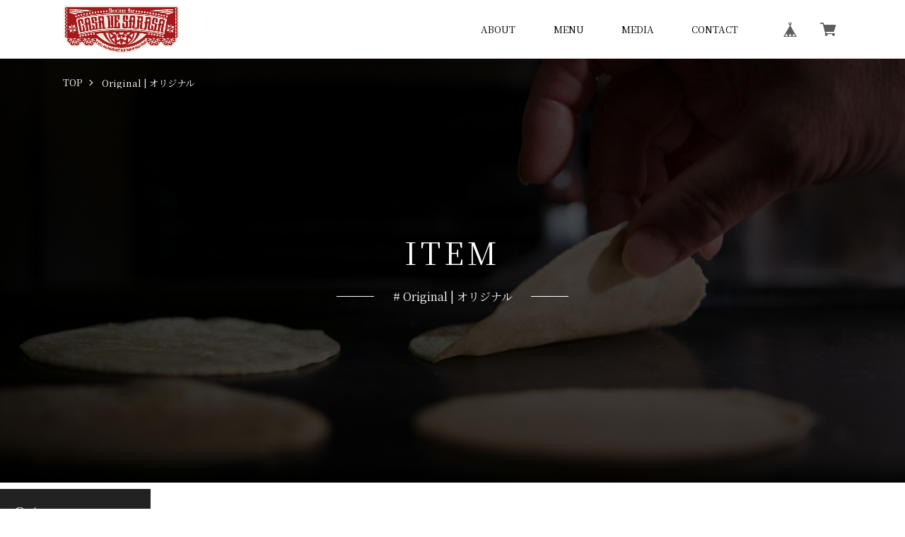

--- FILE ---
content_type: text/html; charset=UTF-8
request_url: https://casadesarasa.thebase.in/categories/3542706
body_size: 27234
content:
<!DOCTYPE html>
<html lang="ja">

<head>

<link rel="stylesheet" type="text/css" href="https://cf-baseassets.thebase.in/a6f4fb53a272ed34ba8737aede590f42/asset/shop/BASEshop-c04794395695aab12cc9.css"/>
  <meta charset="UTF-8">
    <meta name="viewport" content="width=device-width,initial-scale=1">
  <meta name="format-detection" content="telephone=no, email=no, address=no">
  <meta name="copyright" content="SHARESL Inc.">
  <meta name="BASE-Theme-Name" content="PREMIUM TOKYO CUSTOM">
  <meta name="BASE-Theme-Version" content="11-custom">

      <link href="https://casadesarasa.thebase.in/blog/feed" rel="alternate" type="application/rss+xml" title="Blog | Casa De Sarasa" />
  
    <meta name="description" content="Takeout もお電話にて承っております（送料はかかりません）渋谷メキシカンカサデサラサ東京都渋谷区道玄坂2-25-5 島田ビル2F03-5428-6155レシピの購入もできます。こちらからどうぞ。https://anorecipe.booth.pm/" />
<meta name="keywords" content="Original | オリジナル | Casa De Sarasa,BASE,EC,store,ネットショップ,コマース,作成" />
<meta property="fb:app_id" content="350947278320210" />
<meta property="og:description" content="Takeout もお電話にて承っております（送料はかかりません）渋谷メキシカンカサデサラサ東京都渋谷区道玄坂2-25-5 島田ビル2F03-5428-6155レシピの購入もできます。こちらからどうぞ。https://anorecipe.booth.pm/" />
<meta property="og:title" content="Original | オリジナル | Casa De Sarasa powered by BASE" />
<meta property="og:image" content="https://baseec-img-mng.akamaized.net/images/user/logo/470bb79f03733da9a9933866716fcc8c.png?imformat=generic&q=90&im=Resize,width=1200,height=1200,aspect=fit,type=normal;Crop,width=1200,height=1200,gravity=Center,allowExpansion" />
<meta property="og:url" content="https://casadesarasa.thebase.in/categories/3542706" />
<meta property="og:site_name" content="Original | オリジナル | Casa De Sarasa powered by BASE" />
<meta property="og:type" content="website" />
<meta name="twitter:card" content="summary_large_image" />
<meta name="twitter:site" content="@casadesarasa" />
<meta name="twitter:url" content="https://casadesarasa.thebase.in/categories/3542706" />
<meta name="twitter:title" content="Original | オリジナル | Casa De Sarasa powered by BASE" />
<meta name="twitter:description" content="Takeout もお電話にて承っております（送料はかかりません）渋谷メキシカンカサデサラサ東京都渋谷区道玄坂2-25-5 島田ビル2F03-5428-6155レシピの購入もできます。こちらからどうぞ。https://anorecipe.booth.pm/" />
<meta name="twitter:image" content="https://baseec-img-mng.akamaized.net/images/user/logo/470bb79f03733da9a9933866716fcc8c.png?imformat=generic&q=90&im=Resize,width=1200,height=1200,aspect=fit,type=normal;Crop,width=1200,height=1200,gravity=Center,allowExpansion" />

  <title>Original | オリジナル | Casa De Sarasa</title>

  <link rel='icon' type='image/png' href='//static.thebase.in/favicon.png' />
<link rel='apple-touch-icon' sizes='180x180' href='//static.thebase.in/apple-touch-icon.png' />
<link rel='apple-touch-icon-precomposed' href='//static.thebase.in/apple-touch-icon.png' />

  <link rel='canonical' href='https://casadesarasa.thebase.in/categories/3542706' />


  
  
  <link rel="stylesheet" href="https://fonts.googleapis.com/css?family=Amatic+SC|Anton|Cinzel|Fjalla+One|Kosugi|Kosugi+Maru|Lobster|M+PLUS+Rounded+1c|Oswald|Quicksand|Righteous|Sawarabi+Gothic|Sawarabi+Mincho|Teko|Yanone+Kaffeesatz&display=swap" crossorigin>
  <link rel="stylesheet" href="https://fonts.googleapis.com/css?family=Noto+Sans+JP:100,300,400,500,700,900|Noto+Serif+JP:200,300,400,500,600,700,900&display=swap&subset=japanese" crossorigin>

  <link rel="stylesheet" href="https://basefile.akamaized.net/sharesl/5efea93971624/style.css?1768288315176">

  
<style type="text/css">
body { 
        background-image: none;
        background-color: #ffffff;
     }
</style>


  <!-- Customize Color -->
  <style type="text/css">
    /* サイドメニュー：背景色*/
    
    /* サイドメニュー：文字色*/
    
    /* テキストカラー */
    
    /* リンクカラー */
    
    /* ポイントカラー */
    
    /* ボタン文字色 */
    
    
    
    /*クーポン文字色*/
        .l-header-ad
    {
      color: #ffffff;
    }
        /*クーポン背景色*/
        .l-header-ad
    {
      background-color: #069c30;
    }
    
    /* ロゴサイズ */
    .l-header-logo a
    {
      transform: scale(1);
    }
    .l-footer-logo a
    {
      transform: scale(1);
    }
    @media screen and (min-width:801px){
      .l-header-logo a
      {
        transform-origin:left center;
        transform: scale(1);
      }
      .l-footer-logo a
      {
        transform: scale(1);
      }
    }
  </style>
  <!-- Customize Color -->

  
  
    <meta name="description" content="Takeout もお電話にて承っております（送料はかかりません）渋谷メキシカンカサデサラサ東京都渋谷区道玄坂2-25-5 島田ビル2F03-5428-6155レシピの購入もできます。こちらからどうぞ。https://anorecipe.booth.pm/" />
<meta name="keywords" content="Original | オリジナル | Casa De Sarasa,BASE,EC,store,ネットショップ,コマース,作成" />
<meta property="fb:app_id" content="350947278320210" />
<meta property="og:description" content="Takeout もお電話にて承っております（送料はかかりません）渋谷メキシカンカサデサラサ東京都渋谷区道玄坂2-25-5 島田ビル2F03-5428-6155レシピの購入もできます。こちらからどうぞ。https://anorecipe.booth.pm/" />
<meta property="og:title" content="Original | オリジナル | Casa De Sarasa powered by BASE" />
<meta property="og:image" content="https://baseec-img-mng.akamaized.net/images/user/logo/470bb79f03733da9a9933866716fcc8c.png?imformat=generic&q=90&im=Resize,width=1200,height=1200,aspect=fit,type=normal;Crop,width=1200,height=1200,gravity=Center,allowExpansion" />
<meta property="og:url" content="https://casadesarasa.thebase.in/categories/3542706" />
<meta property="og:site_name" content="Original | オリジナル | Casa De Sarasa powered by BASE" />
<meta property="og:type" content="website" />
<meta name="twitter:card" content="summary_large_image" />
<meta name="twitter:site" content="@casadesarasa" />
<meta name="twitter:url" content="https://casadesarasa.thebase.in/categories/3542706" />
<meta name="twitter:title" content="Original | オリジナル | Casa De Sarasa powered by BASE" />
<meta name="twitter:description" content="Takeout もお電話にて承っております（送料はかかりません）渋谷メキシカンカサデサラサ東京都渋谷区道玄坂2-25-5 島田ビル2F03-5428-6155レシピの購入もできます。こちらからどうぞ。https://anorecipe.booth.pm/" />
<meta name="twitter:image" content="https://baseec-img-mng.akamaized.net/images/user/logo/470bb79f03733da9a9933866716fcc8c.png?imformat=generic&q=90&im=Resize,width=1200,height=1200,aspect=fit,type=normal;Crop,width=1200,height=1200,gravity=Center,allowExpansion" />

  
    <link href="https://casadesarasa.thebase.in/blog/feed" rel="alternate" type="application/rss+xml" title="Blog | Casa De Sarasa" />
  
  <script src='/js/jquery-1.8.2.min.js'></script>
  <script type="text/javascript">
	var _gaq = _gaq || [];
	var gtag = gtag || function(){};
</script>
			<script>
window.dataLayer = window.dataLayer || [];
window.dataLayer.push({

	
						'shopTheme': "my_theme_18719",
		
				'shopId': "casadesarasa",

				
				
				
	
		});
</script>


<!-- Google Tag Manager for thebase.in-->
<noscript><iframe src="//www.googletagmanager.com/ns.html?id=GTM-K652NBTK"
height="0" width="0" style="display:none;visibility:hidden"></iframe></noscript>
<script>(function(w,d,s,l,i){w[l]=w[l]||[];w[l].push({'gtm.start':
new Date().getTime(),event:'gtm.js'});var f=d.getElementsByTagName(s)[0],
j=d.createElement(s),dl=l!='dataLayer'?'&l='+l:'';j.async=true;j.src=
'//www.googletagmanager.com/gtm.js?id='+i+dl;f.parentNode.insertBefore(j,f);
})(window,document,'script','dataLayer','GTM-K652NBTK');</script>
<!-- End Google Tag Manager -->

<script type="text/javascript">


</script>

	


	<!-- Facebook Pixel Code -->
	<script>
		!function(f,b,e,v,n,t,s){if(f.fbq)return;n=f.fbq=function(){n.callMethod?
			n.callMethod.apply(n,arguments):n.queue.push(arguments)};if(!f._fbq)f._fbq=n;
			n.push=n;n.loaded=!0;n.version='2.0';n.queue=[];t=b.createElement(e);t.async=!0;
			t.src=v;s=b.getElementsByTagName(e)[0];s.parentNode.insertBefore(t,s)}(window,
			document,'script','https://connect.facebook.net/en_US/fbevents.js');

			
		fbq('init', '864119987445363', {}, { agent: 'plthebase' });
		fbq('trackSingle', '864119987445363', 'PageView');

				data = null;
				if (data) {
			(function(data) {
				window.addEventListener('load', function() {
					$.ajax({
						type: 'POST',
						url: "https://casadesarasa.thebase.in/facebook/conversion/",
						dataType: 'json',
						data: data,
						success: function (data) {},
					})
				})
			})(data)
		}

	</script>
	<!-- End Facebook Pixel Code -->




<meta name="cot:primaryColor" content="#000000"><meta name="cot:accentColor" content="#000000"><meta name="cot:textColor" content="#000000"><meta name="cot:lightTextColor" content="#ffffff"><meta name="cot:complementaryColor" content="#000000"><meta name="cot:titleColor" content="#000000">

	

	<script type="text/javascript">
		;window.NREUM||(NREUM={});NREUM.init={distributed_tracing:{enabled:true},privacy:{cookies_enabled:true},ajax:{deny_list:["bam.nr-data.net"]}};

		;NREUM.loader_config={accountID:"2907216",trustKey:"2804831",agentID:"663072695",licenseKey:"NRJS-4c41e18b2dabf750af0",applicationID:"663072695"}
		;NREUM.info={beacon:"bam.nr-data.net",errorBeacon:"bam.nr-data.net",licenseKey:"NRJS-4c41e18b2dabf750af0",applicationID:"663072695",sa:1}

		;/*! For license information please see nr-loader-spa-1.236.0.min.js.LICENSE.txt */
		(()=>{"use strict";var e,t,r={5763:(e,t,r)=>{r.d(t,{P_:()=>l,Mt:()=>g,C5:()=>s,DL:()=>v,OP:()=>T,lF:()=>D,Yu:()=>y,Dg:()=>h,CX:()=>c,GE:()=>b,sU:()=>_});var n=r(8632),i=r(9567);const o={beacon:n.ce.beacon,errorBeacon:n.ce.errorBeacon,licenseKey:void 0,applicationID:void 0,sa:void 0,queueTime:void 0,applicationTime:void 0,ttGuid:void 0,user:void 0,account:void 0,product:void 0,extra:void 0,jsAttributes:{},userAttributes:void 0,atts:void 0,transactionName:void 0,tNamePlain:void 0},a={};function s(e){if(!e)throw new Error("All info objects require an agent identifier!");if(!a[e])throw new Error("Info for ".concat(e," was never set"));return a[e]}function c(e,t){if(!e)throw new Error("All info objects require an agent identifier!");a[e]=(0,i.D)(t,o),(0,n.Qy)(e,a[e],"info")}var u=r(7056);const d=()=>{const e={blockSelector:"[data-nr-block]",maskInputOptions:{password:!0}};return{allow_bfcache:!0,privacy:{cookies_enabled:!0},ajax:{deny_list:void 0,enabled:!0,harvestTimeSeconds:10},distributed_tracing:{enabled:void 0,exclude_newrelic_header:void 0,cors_use_newrelic_header:void 0,cors_use_tracecontext_headers:void 0,allowed_origins:void 0},session:{domain:void 0,expiresMs:u.oD,inactiveMs:u.Hb},ssl:void 0,obfuscate:void 0,jserrors:{enabled:!0,harvestTimeSeconds:10},metrics:{enabled:!0},page_action:{enabled:!0,harvestTimeSeconds:30},page_view_event:{enabled:!0},page_view_timing:{enabled:!0,harvestTimeSeconds:30,long_task:!1},session_trace:{enabled:!0,harvestTimeSeconds:10},harvest:{tooManyRequestsDelay:60},session_replay:{enabled:!1,harvestTimeSeconds:60,sampleRate:.1,errorSampleRate:.1,maskTextSelector:"*",maskAllInputs:!0,get blockClass(){return"nr-block"},get ignoreClass(){return"nr-ignore"},get maskTextClass(){return"nr-mask"},get blockSelector(){return e.blockSelector},set blockSelector(t){e.blockSelector+=",".concat(t)},get maskInputOptions(){return e.maskInputOptions},set maskInputOptions(t){e.maskInputOptions={...t,password:!0}}},spa:{enabled:!0,harvestTimeSeconds:10}}},f={};function l(e){if(!e)throw new Error("All configuration objects require an agent identifier!");if(!f[e])throw new Error("Configuration for ".concat(e," was never set"));return f[e]}function h(e,t){if(!e)throw new Error("All configuration objects require an agent identifier!");f[e]=(0,i.D)(t,d()),(0,n.Qy)(e,f[e],"config")}function g(e,t){if(!e)throw new Error("All configuration objects require an agent identifier!");var r=l(e);if(r){for(var n=t.split("."),i=0;i<n.length-1;i++)if("object"!=typeof(r=r[n[i]]))return;r=r[n[n.length-1]]}return r}const p={accountID:void 0,trustKey:void 0,agentID:void 0,licenseKey:void 0,applicationID:void 0,xpid:void 0},m={};function v(e){if(!e)throw new Error("All loader-config objects require an agent identifier!");if(!m[e])throw new Error("LoaderConfig for ".concat(e," was never set"));return m[e]}function b(e,t){if(!e)throw new Error("All loader-config objects require an agent identifier!");m[e]=(0,i.D)(t,p),(0,n.Qy)(e,m[e],"loader_config")}const y=(0,n.mF)().o;var w=r(385),x=r(6818);const A={buildEnv:x.Re,bytesSent:{},queryBytesSent:{},customTransaction:void 0,disabled:!1,distMethod:x.gF,isolatedBacklog:!1,loaderType:void 0,maxBytes:3e4,offset:Math.floor(w._A?.performance?.timeOrigin||w._A?.performance?.timing?.navigationStart||Date.now()),onerror:void 0,origin:""+w._A.location,ptid:void 0,releaseIds:{},session:void 0,xhrWrappable:"function"==typeof w._A.XMLHttpRequest?.prototype?.addEventListener,version:x.q4},E={};function T(e){if(!e)throw new Error("All runtime objects require an agent identifier!");if(!E[e])throw new Error("Runtime for ".concat(e," was never set"));return E[e]}function _(e,t){if(!e)throw new Error("All runtime objects require an agent identifier!");E[e]=(0,i.D)(t,A),(0,n.Qy)(e,E[e],"runtime")}function D(e){return function(e){try{const t=s(e);return!!t.licenseKey&&!!t.errorBeacon&&!!t.applicationID}catch(e){return!1}}(e)}},9567:(e,t,r)=>{r.d(t,{D:()=>i});var n=r(50);function i(e,t){try{if(!e||"object"!=typeof e)return(0,n.Z)("Setting a Configurable requires an object as input");if(!t||"object"!=typeof t)return(0,n.Z)("Setting a Configurable requires a model to set its initial properties");const r=Object.create(Object.getPrototypeOf(t),Object.getOwnPropertyDescriptors(t)),o=0===Object.keys(r).length?e:r;for(let a in o)if(void 0!==e[a])try{"object"==typeof e[a]&&"object"==typeof t[a]?r[a]=i(e[a],t[a]):r[a]=e[a]}catch(e){(0,n.Z)("An error occurred while setting a property of a Configurable",e)}return r}catch(e){(0,n.Z)("An error occured while setting a Configurable",e)}}},6818:(e,t,r)=>{r.d(t,{Re:()=>i,gF:()=>o,q4:()=>n});const n="1.236.0",i="PROD",o="CDN"},385:(e,t,r)=>{r.d(t,{FN:()=>a,IF:()=>u,Nk:()=>f,Tt:()=>s,_A:()=>o,il:()=>n,pL:()=>c,v6:()=>i,w1:()=>d});const n="undefined"!=typeof window&&!!window.document,i="undefined"!=typeof WorkerGlobalScope&&("undefined"!=typeof self&&self instanceof WorkerGlobalScope&&self.navigator instanceof WorkerNavigator||"undefined"!=typeof globalThis&&globalThis instanceof WorkerGlobalScope&&globalThis.navigator instanceof WorkerNavigator),o=n?window:"undefined"!=typeof WorkerGlobalScope&&("undefined"!=typeof self&&self instanceof WorkerGlobalScope&&self||"undefined"!=typeof globalThis&&globalThis instanceof WorkerGlobalScope&&globalThis),a=""+o?.location,s=/iPad|iPhone|iPod/.test(navigator.userAgent),c=s&&"undefined"==typeof SharedWorker,u=(()=>{const e=navigator.userAgent.match(/Firefox[/\s](\d+\.\d+)/);return Array.isArray(e)&&e.length>=2?+e[1]:0})(),d=Boolean(n&&window.document.documentMode),f=!!navigator.sendBeacon},1117:(e,t,r)=>{r.d(t,{w:()=>o});var n=r(50);const i={agentIdentifier:"",ee:void 0};class o{constructor(e){try{if("object"!=typeof e)return(0,n.Z)("shared context requires an object as input");this.sharedContext={},Object.assign(this.sharedContext,i),Object.entries(e).forEach((e=>{let[t,r]=e;Object.keys(i).includes(t)&&(this.sharedContext[t]=r)}))}catch(e){(0,n.Z)("An error occured while setting SharedContext",e)}}}},8e3:(e,t,r)=>{r.d(t,{L:()=>d,R:()=>c});var n=r(2177),i=r(1284),o=r(4322),a=r(3325);const s={};function c(e,t){const r={staged:!1,priority:a.p[t]||0};u(e),s[e].get(t)||s[e].set(t,r)}function u(e){e&&(s[e]||(s[e]=new Map))}function d(){let e=arguments.length>0&&void 0!==arguments[0]?arguments[0]:"",t=arguments.length>1&&void 0!==arguments[1]?arguments[1]:"feature";if(u(e),!e||!s[e].get(t))return a(t);s[e].get(t).staged=!0;const r=[...s[e]];function a(t){const r=e?n.ee.get(e):n.ee,a=o.X.handlers;if(r.backlog&&a){var s=r.backlog[t],c=a[t];if(c){for(var u=0;s&&u<s.length;++u)f(s[u],c);(0,i.D)(c,(function(e,t){(0,i.D)(t,(function(t,r){r[0].on(e,r[1])}))}))}delete a[t],r.backlog[t]=null,r.emit("drain-"+t,[])}}r.every((e=>{let[t,r]=e;return r.staged}))&&(r.sort(((e,t)=>e[1].priority-t[1].priority)),r.forEach((e=>{let[t]=e;a(t)})))}function f(e,t){var r=e[1];(0,i.D)(t[r],(function(t,r){var n=e[0];if(r[0]===n){var i=r[1],o=e[3],a=e[2];i.apply(o,a)}}))}},2177:(e,t,r)=>{r.d(t,{c:()=>f,ee:()=>u});var n=r(8632),i=r(2210),o=r(1284),a=r(5763),s="nr@context";let c=(0,n.fP)();var u;function d(){}function f(e){return(0,i.X)(e,s,l)}function l(){return new d}function h(){u.aborted=!0,u.backlog={}}c.ee?u=c.ee:(u=function e(t,r){var n={},c={},f={},g=!1;try{g=16===r.length&&(0,a.OP)(r).isolatedBacklog}catch(e){}var p={on:b,addEventListener:b,removeEventListener:y,emit:v,get:x,listeners:w,context:m,buffer:A,abort:h,aborted:!1,isBuffering:E,debugId:r,backlog:g?{}:t&&"object"==typeof t.backlog?t.backlog:{}};return p;function m(e){return e&&e instanceof d?e:e?(0,i.X)(e,s,l):l()}function v(e,r,n,i,o){if(!1!==o&&(o=!0),!u.aborted||i){t&&o&&t.emit(e,r,n);for(var a=m(n),s=w(e),d=s.length,f=0;f<d;f++)s[f].apply(a,r);var l=T()[c[e]];return l&&l.push([p,e,r,a]),a}}function b(e,t){n[e]=w(e).concat(t)}function y(e,t){var r=n[e];if(r)for(var i=0;i<r.length;i++)r[i]===t&&r.splice(i,1)}function w(e){return n[e]||[]}function x(t){return f[t]=f[t]||e(p,t)}function A(e,t){var r=T();p.aborted||(0,o.D)(e,(function(e,n){t=t||"feature",c[n]=t,t in r||(r[t]=[])}))}function E(e){return!!T()[c[e]]}function T(){return p.backlog}}(void 0,"globalEE"),c.ee=u)},5546:(e,t,r)=>{r.d(t,{E:()=>n,p:()=>i});var n=r(2177).ee.get("handle");function i(e,t,r,i,o){o?(o.buffer([e],i),o.emit(e,t,r)):(n.buffer([e],i),n.emit(e,t,r))}},4322:(e,t,r)=>{r.d(t,{X:()=>o});var n=r(5546);o.on=a;var i=o.handlers={};function o(e,t,r,o){a(o||n.E,i,e,t,r)}function a(e,t,r,i,o){o||(o="feature"),e||(e=n.E);var a=t[o]=t[o]||{};(a[r]=a[r]||[]).push([e,i])}},3239:(e,t,r)=>{r.d(t,{bP:()=>s,iz:()=>c,m$:()=>a});var n=r(385);let i=!1,o=!1;try{const e={get passive(){return i=!0,!1},get signal(){return o=!0,!1}};n._A.addEventListener("test",null,e),n._A.removeEventListener("test",null,e)}catch(e){}function a(e,t){return i||o?{capture:!!e,passive:i,signal:t}:!!e}function s(e,t){let r=arguments.length>2&&void 0!==arguments[2]&&arguments[2],n=arguments.length>3?arguments[3]:void 0;window.addEventListener(e,t,a(r,n))}function c(e,t){let r=arguments.length>2&&void 0!==arguments[2]&&arguments[2],n=arguments.length>3?arguments[3]:void 0;document.addEventListener(e,t,a(r,n))}},4402:(e,t,r)=>{r.d(t,{Ht:()=>u,M:()=>c,Rl:()=>a,ky:()=>s});var n=r(385);const i="xxxxxxxx-xxxx-4xxx-yxxx-xxxxxxxxxxxx";function o(e,t){return e?15&e[t]:16*Math.random()|0}function a(){const e=n._A?.crypto||n._A?.msCrypto;let t,r=0;return e&&e.getRandomValues&&(t=e.getRandomValues(new Uint8Array(31))),i.split("").map((e=>"x"===e?o(t,++r).toString(16):"y"===e?(3&o()|8).toString(16):e)).join("")}function s(e){const t=n._A?.crypto||n._A?.msCrypto;let r,i=0;t&&t.getRandomValues&&(r=t.getRandomValues(new Uint8Array(31)));const a=[];for(var s=0;s<e;s++)a.push(o(r,++i).toString(16));return a.join("")}function c(){return s(16)}function u(){return s(32)}},7056:(e,t,r)=>{r.d(t,{Bq:()=>n,Hb:()=>o,oD:()=>i});const n="NRBA",i=144e5,o=18e5},7894:(e,t,r)=>{function n(){return Math.round(performance.now())}r.d(t,{z:()=>n})},7243:(e,t,r)=>{r.d(t,{e:()=>o});var n=r(385),i={};function o(e){if(e in i)return i[e];if(0===(e||"").indexOf("data:"))return{protocol:"data"};let t;var r=n._A?.location,o={};if(n.il)t=document.createElement("a"),t.href=e;else try{t=new URL(e,r.href)}catch(e){return o}o.port=t.port;var a=t.href.split("://");!o.port&&a[1]&&(o.port=a[1].split("/")[0].split("@").pop().split(":")[1]),o.port&&"0"!==o.port||(o.port="https"===a[0]?"443":"80"),o.hostname=t.hostname||r.hostname,o.pathname=t.pathname,o.protocol=a[0],"/"!==o.pathname.charAt(0)&&(o.pathname="/"+o.pathname);var s=!t.protocol||":"===t.protocol||t.protocol===r.protocol,c=t.hostname===r.hostname&&t.port===r.port;return o.sameOrigin=s&&(!t.hostname||c),"/"===o.pathname&&(i[e]=o),o}},50:(e,t,r)=>{function n(e,t){"function"==typeof console.warn&&(console.warn("New Relic: ".concat(e)),t&&console.warn(t))}r.d(t,{Z:()=>n})},2587:(e,t,r)=>{r.d(t,{N:()=>c,T:()=>u});var n=r(2177),i=r(5546),o=r(8e3),a=r(3325);const s={stn:[a.D.sessionTrace],err:[a.D.jserrors,a.D.metrics],ins:[a.D.pageAction],spa:[a.D.spa],sr:[a.D.sessionReplay,a.D.sessionTrace]};function c(e,t){const r=n.ee.get(t);e&&"object"==typeof e&&(Object.entries(e).forEach((e=>{let[t,n]=e;void 0===u[t]&&(s[t]?s[t].forEach((e=>{n?(0,i.p)("feat-"+t,[],void 0,e,r):(0,i.p)("block-"+t,[],void 0,e,r),(0,i.p)("rumresp-"+t,[Boolean(n)],void 0,e,r)})):n&&(0,i.p)("feat-"+t,[],void 0,void 0,r),u[t]=Boolean(n))})),Object.keys(s).forEach((e=>{void 0===u[e]&&(s[e]?.forEach((t=>(0,i.p)("rumresp-"+e,[!1],void 0,t,r))),u[e]=!1)})),(0,o.L)(t,a.D.pageViewEvent))}const u={}},2210:(e,t,r)=>{r.d(t,{X:()=>i});var n=Object.prototype.hasOwnProperty;function i(e,t,r){if(n.call(e,t))return e[t];var i=r();if(Object.defineProperty&&Object.keys)try{return Object.defineProperty(e,t,{value:i,writable:!0,enumerable:!1}),i}catch(e){}return e[t]=i,i}},1284:(e,t,r)=>{r.d(t,{D:()=>n});const n=(e,t)=>Object.entries(e||{}).map((e=>{let[r,n]=e;return t(r,n)}))},4351:(e,t,r)=>{r.d(t,{P:()=>o});var n=r(2177);const i=()=>{const e=new WeakSet;return(t,r)=>{if("object"==typeof r&&null!==r){if(e.has(r))return;e.add(r)}return r}};function o(e){try{return JSON.stringify(e,i())}catch(e){try{n.ee.emit("internal-error",[e])}catch(e){}}}},3960:(e,t,r)=>{r.d(t,{K:()=>a,b:()=>o});var n=r(3239);function i(){return"undefined"==typeof document||"complete"===document.readyState}function o(e,t){if(i())return e();(0,n.bP)("load",e,t)}function a(e){if(i())return e();(0,n.iz)("DOMContentLoaded",e)}},8632:(e,t,r)=>{r.d(t,{EZ:()=>u,Qy:()=>c,ce:()=>o,fP:()=>a,gG:()=>d,mF:()=>s});var n=r(7894),i=r(385);const o={beacon:"bam.nr-data.net",errorBeacon:"bam.nr-data.net"};function a(){return i._A.NREUM||(i._A.NREUM={}),void 0===i._A.newrelic&&(i._A.newrelic=i._A.NREUM),i._A.NREUM}function s(){let e=a();return e.o||(e.o={ST:i._A.setTimeout,SI:i._A.setImmediate,CT:i._A.clearTimeout,XHR:i._A.XMLHttpRequest,REQ:i._A.Request,EV:i._A.Event,PR:i._A.Promise,MO:i._A.MutationObserver,FETCH:i._A.fetch}),e}function c(e,t,r){let i=a();const o=i.initializedAgents||{},s=o[e]||{};return Object.keys(s).length||(s.initializedAt={ms:(0,n.z)(),date:new Date}),i.initializedAgents={...o,[e]:{...s,[r]:t}},i}function u(e,t){a()[e]=t}function d(){return function(){let e=a();const t=e.info||{};e.info={beacon:o.beacon,errorBeacon:o.errorBeacon,...t}}(),function(){let e=a();const t=e.init||{};e.init={...t}}(),s(),function(){let e=a();const t=e.loader_config||{};e.loader_config={...t}}(),a()}},7956:(e,t,r)=>{r.d(t,{N:()=>i});var n=r(3239);function i(e){let t=arguments.length>1&&void 0!==arguments[1]&&arguments[1],r=arguments.length>2?arguments[2]:void 0,i=arguments.length>3?arguments[3]:void 0;return void(0,n.iz)("visibilitychange",(function(){if(t)return void("hidden"==document.visibilityState&&e());e(document.visibilityState)}),r,i)}},1214:(e,t,r)=>{r.d(t,{em:()=>v,u5:()=>N,QU:()=>S,_L:()=>I,Gm:()=>L,Lg:()=>M,gy:()=>U,BV:()=>Q,Kf:()=>ee});var n=r(2177);const i="nr@original";var o=Object.prototype.hasOwnProperty,a=!1;function s(e,t){return e||(e=n.ee),r.inPlace=function(e,t,n,i,o){n||(n="");var a,s,c,u="-"===n.charAt(0);for(c=0;c<t.length;c++)d(a=e[s=t[c]])||(e[s]=r(a,u?s+n:n,i,s,o))},r.flag=i,r;function r(t,r,n,a,s){return d(t)?t:(r||(r=""),nrWrapper[i]=t,u(t,nrWrapper,e),nrWrapper);function nrWrapper(){var i,u,d,f;try{u=this,i=[...arguments],d="function"==typeof n?n(i,u):n||{}}catch(t){c([t,"",[i,u,a],d],e)}o(r+"start",[i,u,a],d,s);try{return f=t.apply(u,i)}catch(e){throw o(r+"err",[i,u,e],d,s),e}finally{o(r+"end",[i,u,f],d,s)}}}function o(r,n,i,o){if(!a||t){var s=a;a=!0;try{e.emit(r,n,i,t,o)}catch(t){c([t,r,n,i],e)}a=s}}}function c(e,t){t||(t=n.ee);try{t.emit("internal-error",e)}catch(e){}}function u(e,t,r){if(Object.defineProperty&&Object.keys)try{return Object.keys(e).forEach((function(r){Object.defineProperty(t,r,{get:function(){return e[r]},set:function(t){return e[r]=t,t}})})),t}catch(e){c([e],r)}for(var n in e)o.call(e,n)&&(t[n]=e[n]);return t}function d(e){return!(e&&e instanceof Function&&e.apply&&!e[i])}var f=r(2210),l=r(385);const h={},g=XMLHttpRequest,p="addEventListener",m="removeEventListener";function v(e){var t=function(e){return(e||n.ee).get("events")}(e);if(h[t.debugId]++)return t;h[t.debugId]=1;var r=s(t,!0);function i(e){r.inPlace(e,[p,m],"-",o)}function o(e,t){return e[1]}return"getPrototypeOf"in Object&&(l.il&&b(document,i),b(l._A,i),b(g.prototype,i)),t.on(p+"-start",(function(e,t){var n=e[1];if(null!==n&&("function"==typeof n||"object"==typeof n)){var i=(0,f.X)(n,"nr@wrapped",(function(){var e={object:function(){if("function"!=typeof n.handleEvent)return;return n.handleEvent.apply(n,arguments)},function:n}[typeof n];return e?r(e,"fn-",null,e.name||"anonymous"):n}));this.wrapped=e[1]=i}})),t.on(m+"-start",(function(e){e[1]=this.wrapped||e[1]})),t}function b(e,t){let r=e;for(;"object"==typeof r&&!Object.prototype.hasOwnProperty.call(r,p);)r=Object.getPrototypeOf(r);for(var n=arguments.length,i=new Array(n>2?n-2:0),o=2;o<n;o++)i[o-2]=arguments[o];r&&t(r,...i)}var y="fetch-",w=y+"body-",x=["arrayBuffer","blob","json","text","formData"],A=l._A.Request,E=l._A.Response,T="prototype",_="nr@context";const D={};function N(e){const t=function(e){return(e||n.ee).get("fetch")}(e);if(!(A&&E&&l._A.fetch))return t;if(D[t.debugId]++)return t;function r(e,r,n){var i=e[r];"function"==typeof i&&(e[r]=function(){var e,r=[...arguments],o={};t.emit(n+"before-start",[r],o),o[_]&&o[_].dt&&(e=o[_].dt);var a=i.apply(this,r);return t.emit(n+"start",[r,e],a),a.then((function(e){return t.emit(n+"end",[null,e],a),e}),(function(e){throw t.emit(n+"end",[e],a),e}))})}return D[t.debugId]=1,x.forEach((e=>{r(A[T],e,w),r(E[T],e,w)})),r(l._A,"fetch",y),t.on(y+"end",(function(e,r){var n=this;if(r){var i=r.headers.get("content-length");null!==i&&(n.rxSize=i),t.emit(y+"done",[null,r],n)}else t.emit(y+"done",[e],n)})),t}const O={},j=["pushState","replaceState"];function S(e){const t=function(e){return(e||n.ee).get("history")}(e);return!l.il||O[t.debugId]++||(O[t.debugId]=1,s(t).inPlace(window.history,j,"-")),t}var P=r(3239);const C={},R=["appendChild","insertBefore","replaceChild"];function I(e){const t=function(e){return(e||n.ee).get("jsonp")}(e);if(!l.il||C[t.debugId])return t;C[t.debugId]=!0;var r=s(t),i=/[?&](?:callback|cb)=([^&#]+)/,o=/(.*)\.([^.]+)/,a=/^(\w+)(\.|$)(.*)$/;function c(e,t){var r=e.match(a),n=r[1],i=r[3];return i?c(i,t[n]):t[n]}return r.inPlace(Node.prototype,R,"dom-"),t.on("dom-start",(function(e){!function(e){if(!e||"string"!=typeof e.nodeName||"script"!==e.nodeName.toLowerCase())return;if("function"!=typeof e.addEventListener)return;var n=(a=e.src,s=a.match(i),s?s[1]:null);var a,s;if(!n)return;var u=function(e){var t=e.match(o);if(t&&t.length>=3)return{key:t[2],parent:c(t[1],window)};return{key:e,parent:window}}(n);if("function"!=typeof u.parent[u.key])return;var d={};function f(){t.emit("jsonp-end",[],d),e.removeEventListener("load",f,(0,P.m$)(!1)),e.removeEventListener("error",l,(0,P.m$)(!1))}function l(){t.emit("jsonp-error",[],d),t.emit("jsonp-end",[],d),e.removeEventListener("load",f,(0,P.m$)(!1)),e.removeEventListener("error",l,(0,P.m$)(!1))}r.inPlace(u.parent,[u.key],"cb-",d),e.addEventListener("load",f,(0,P.m$)(!1)),e.addEventListener("error",l,(0,P.m$)(!1)),t.emit("new-jsonp",[e.src],d)}(e[0])})),t}var k=r(5763);const H={};function L(e){const t=function(e){return(e||n.ee).get("mutation")}(e);if(!l.il||H[t.debugId])return t;H[t.debugId]=!0;var r=s(t),i=k.Yu.MO;return i&&(window.MutationObserver=function(e){return this instanceof i?new i(r(e,"fn-")):i.apply(this,arguments)},MutationObserver.prototype=i.prototype),t}const z={};function M(e){const t=function(e){return(e||n.ee).get("promise")}(e);if(z[t.debugId])return t;z[t.debugId]=!0;var r=n.c,o=s(t),a=k.Yu.PR;return a&&function(){function e(r){var n=t.context(),i=o(r,"executor-",n,null,!1);const s=Reflect.construct(a,[i],e);return t.context(s).getCtx=function(){return n},s}l._A.Promise=e,Object.defineProperty(e,"name",{value:"Promise"}),e.toString=function(){return a.toString()},Object.setPrototypeOf(e,a),["all","race"].forEach((function(r){const n=a[r];e[r]=function(e){let i=!1;[...e||[]].forEach((e=>{this.resolve(e).then(a("all"===r),a(!1))}));const o=n.apply(this,arguments);return o;function a(e){return function(){t.emit("propagate",[null,!i],o,!1,!1),i=i||!e}}}})),["resolve","reject"].forEach((function(r){const n=a[r];e[r]=function(e){const r=n.apply(this,arguments);return e!==r&&t.emit("propagate",[e,!0],r,!1,!1),r}})),e.prototype=a.prototype;const n=a.prototype.then;a.prototype.then=function(){var e=this,i=r(e);i.promise=e;for(var a=arguments.length,s=new Array(a),c=0;c<a;c++)s[c]=arguments[c];s[0]=o(s[0],"cb-",i,null,!1),s[1]=o(s[1],"cb-",i,null,!1);const u=n.apply(this,s);return i.nextPromise=u,t.emit("propagate",[e,!0],u,!1,!1),u},a.prototype.then[i]=n,t.on("executor-start",(function(e){e[0]=o(e[0],"resolve-",this,null,!1),e[1]=o(e[1],"resolve-",this,null,!1)})),t.on("executor-err",(function(e,t,r){e[1](r)})),t.on("cb-end",(function(e,r,n){t.emit("propagate",[n,!0],this.nextPromise,!1,!1)})),t.on("propagate",(function(e,r,n){this.getCtx&&!r||(this.getCtx=function(){if(e instanceof Promise)var r=t.context(e);return r&&r.getCtx?r.getCtx():this})}))}(),t}const B={},F="requestAnimationFrame";function U(e){const t=function(e){return(e||n.ee).get("raf")}(e);if(!l.il||B[t.debugId]++)return t;B[t.debugId]=1;var r=s(t);return r.inPlace(window,[F],"raf-"),t.on("raf-start",(function(e){e[0]=r(e[0],"fn-")})),t}const q={},G="setTimeout",V="setInterval",X="clearTimeout",W="-start",Z="-",$=[G,"setImmediate",V,X,"clearImmediate"];function Q(e){const t=function(e){return(e||n.ee).get("timer")}(e);if(q[t.debugId]++)return t;q[t.debugId]=1;var r=s(t);return r.inPlace(l._A,$.slice(0,2),G+Z),r.inPlace(l._A,$.slice(2,3),V+Z),r.inPlace(l._A,$.slice(3),X+Z),t.on(V+W,(function(e,t,n){e[0]=r(e[0],"fn-",null,n)})),t.on(G+W,(function(e,t,n){this.method=n,this.timerDuration=isNaN(e[1])?0:+e[1],e[0]=r(e[0],"fn-",this,n)})),t}var Y=r(50);const K={},J=["open","send"];function ee(e){var t=e||n.ee;const r=function(e){return(e||n.ee).get("xhr")}(t);if(K[r.debugId]++)return r;K[r.debugId]=1,v(t);var i=s(r),o=k.Yu.XHR,a=k.Yu.MO,c=k.Yu.PR,u=k.Yu.SI,d="readystatechange",f=["onload","onerror","onabort","onloadstart","onloadend","onprogress","ontimeout"],h=[],g=l._A.XMLHttpRequest.listeners,p=l._A.XMLHttpRequest=function(e){var t=new o(e);function n(){try{r.emit("new-xhr",[t],t),t.addEventListener(d,b,(0,P.m$)(!1))}catch(e){(0,Y.Z)("An error occured while intercepting XHR",e);try{r.emit("internal-error",[e])}catch(e){}}}return this.listeners=g?[...g,n]:[n],this.listeners.forEach((e=>e())),t};function m(e,t){i.inPlace(t,["onreadystatechange"],"fn-",E)}function b(){var e=this,t=r.context(e);e.readyState>3&&!t.resolved&&(t.resolved=!0,r.emit("xhr-resolved",[],e)),i.inPlace(e,f,"fn-",E)}if(function(e,t){for(var r in e)t[r]=e[r]}(o,p),p.prototype=o.prototype,i.inPlace(p.prototype,J,"-xhr-",E),r.on("send-xhr-start",(function(e,t){m(e,t),function(e){h.push(e),a&&(y?y.then(A):u?u(A):(w=-w,x.data=w))}(t)})),r.on("open-xhr-start",m),a){var y=c&&c.resolve();if(!u&&!c){var w=1,x=document.createTextNode(w);new a(A).observe(x,{characterData:!0})}}else t.on("fn-end",(function(e){e[0]&&e[0].type===d||A()}));function A(){for(var e=0;e<h.length;e++)m(0,h[e]);h.length&&(h=[])}function E(e,t){return t}return r}},7825:(e,t,r)=>{r.d(t,{t:()=>n});const n=r(3325).D.ajax},6660:(e,t,r)=>{r.d(t,{A:()=>i,t:()=>n});const n=r(3325).D.jserrors,i="nr@seenError"},3081:(e,t,r)=>{r.d(t,{gF:()=>o,mY:()=>i,t9:()=>n,vz:()=>s,xS:()=>a});const n=r(3325).D.metrics,i="sm",o="cm",a="storeSupportabilityMetrics",s="storeEventMetrics"},4649:(e,t,r)=>{r.d(t,{t:()=>n});const n=r(3325).D.pageAction},7633:(e,t,r)=>{r.d(t,{Dz:()=>i,OJ:()=>a,qw:()=>o,t9:()=>n});const n=r(3325).D.pageViewEvent,i="firstbyte",o="domcontent",a="windowload"},9251:(e,t,r)=>{r.d(t,{t:()=>n});const n=r(3325).D.pageViewTiming},3614:(e,t,r)=>{r.d(t,{BST_RESOURCE:()=>i,END:()=>s,FEATURE_NAME:()=>n,FN_END:()=>u,FN_START:()=>c,PUSH_STATE:()=>d,RESOURCE:()=>o,START:()=>a});const n=r(3325).D.sessionTrace,i="bstResource",o="resource",a="-start",s="-end",c="fn"+a,u="fn"+s,d="pushState"},7836:(e,t,r)=>{r.d(t,{BODY:()=>A,CB_END:()=>E,CB_START:()=>u,END:()=>x,FEATURE_NAME:()=>i,FETCH:()=>_,FETCH_BODY:()=>v,FETCH_DONE:()=>m,FETCH_START:()=>p,FN_END:()=>c,FN_START:()=>s,INTERACTION:()=>l,INTERACTION_API:()=>d,INTERACTION_EVENTS:()=>o,JSONP_END:()=>b,JSONP_NODE:()=>g,JS_TIME:()=>T,MAX_TIMER_BUDGET:()=>a,REMAINING:()=>f,SPA_NODE:()=>h,START:()=>w,originalSetTimeout:()=>y});var n=r(5763);const i=r(3325).D.spa,o=["click","submit","keypress","keydown","keyup","change"],a=999,s="fn-start",c="fn-end",u="cb-start",d="api-ixn-",f="remaining",l="interaction",h="spaNode",g="jsonpNode",p="fetch-start",m="fetch-done",v="fetch-body-",b="jsonp-end",y=n.Yu.ST,w="-start",x="-end",A="-body",E="cb"+x,T="jsTime",_="fetch"},5938:(e,t,r)=>{r.d(t,{W:()=>o});var n=r(5763),i=r(2177);class o{constructor(e,t,r){this.agentIdentifier=e,this.aggregator=t,this.ee=i.ee.get(e,(0,n.OP)(this.agentIdentifier).isolatedBacklog),this.featureName=r,this.blocked=!1}}},9144:(e,t,r)=>{r.d(t,{j:()=>m});var n=r(3325),i=r(5763),o=r(5546),a=r(2177),s=r(7894),c=r(8e3),u=r(3960),d=r(385),f=r(50),l=r(3081),h=r(8632);function g(){const e=(0,h.gG)();["setErrorHandler","finished","addToTrace","inlineHit","addRelease","addPageAction","setCurrentRouteName","setPageViewName","setCustomAttribute","interaction","noticeError","setUserId"].forEach((t=>{e[t]=function(){for(var r=arguments.length,n=new Array(r),i=0;i<r;i++)n[i]=arguments[i];return function(t){for(var r=arguments.length,n=new Array(r>1?r-1:0),i=1;i<r;i++)n[i-1]=arguments[i];let o=[];return Object.values(e.initializedAgents).forEach((e=>{e.exposed&&e.api[t]&&o.push(e.api[t](...n))})),o.length>1?o:o[0]}(t,...n)}}))}var p=r(2587);function m(e){let t=arguments.length>1&&void 0!==arguments[1]?arguments[1]:{},m=arguments.length>2?arguments[2]:void 0,v=arguments.length>3?arguments[3]:void 0,{init:b,info:y,loader_config:w,runtime:x={loaderType:m},exposed:A=!0}=t;const E=(0,h.gG)();y||(b=E.init,y=E.info,w=E.loader_config),(0,i.Dg)(e,b||{}),(0,i.GE)(e,w||{}),(0,i.sU)(e,x),y.jsAttributes??={},d.v6&&(y.jsAttributes.isWorker=!0),(0,i.CX)(e,y),g();const T=function(e,t){t||(0,c.R)(e,"api");const h={};var g=a.ee.get(e),p=g.get("tracer"),m="api-",v=m+"ixn-";function b(t,r,n,o){const a=(0,i.C5)(e);return null===r?delete a.jsAttributes[t]:(0,i.CX)(e,{...a,jsAttributes:{...a.jsAttributes,[t]:r}}),x(m,n,!0,o||null===r?"session":void 0)(t,r)}function y(){}["setErrorHandler","finished","addToTrace","inlineHit","addRelease"].forEach((e=>h[e]=x(m,e,!0,"api"))),h.addPageAction=x(m,"addPageAction",!0,n.D.pageAction),h.setCurrentRouteName=x(m,"routeName",!0,n.D.spa),h.setPageViewName=function(t,r){if("string"==typeof t)return"/"!==t.charAt(0)&&(t="/"+t),(0,i.OP)(e).customTransaction=(r||"http://custom.transaction")+t,x(m,"setPageViewName",!0)()},h.setCustomAttribute=function(e,t){let r=arguments.length>2&&void 0!==arguments[2]&&arguments[2];if("string"==typeof e){if(["string","number"].includes(typeof t)||null===t)return b(e,t,"setCustomAttribute",r);(0,f.Z)("Failed to execute setCustomAttribute.\nNon-null value must be a string or number type, but a type of <".concat(typeof t,"> was provided."))}else(0,f.Z)("Failed to execute setCustomAttribute.\nName must be a string type, but a type of <".concat(typeof e,"> was provided."))},h.setUserId=function(e){if("string"==typeof e||null===e)return b("enduser.id",e,"setUserId",!0);(0,f.Z)("Failed to execute setUserId.\nNon-null value must be a string type, but a type of <".concat(typeof e,"> was provided."))},h.interaction=function(){return(new y).get()};var w=y.prototype={createTracer:function(e,t){var r={},i=this,a="function"==typeof t;return(0,o.p)(v+"tracer",[(0,s.z)(),e,r],i,n.D.spa,g),function(){if(p.emit((a?"":"no-")+"fn-start",[(0,s.z)(),i,a],r),a)try{return t.apply(this,arguments)}catch(e){throw p.emit("fn-err",[arguments,this,"string"==typeof e?new Error(e):e],r),e}finally{p.emit("fn-end",[(0,s.z)()],r)}}}};function x(e,t,r,i){return function(){return(0,o.p)(l.xS,["API/"+t+"/called"],void 0,n.D.metrics,g),i&&(0,o.p)(e+t,[(0,s.z)(),...arguments],r?null:this,i,g),r?void 0:this}}function A(){r.e(439).then(r.bind(r,7438)).then((t=>{let{setAPI:r}=t;r(e),(0,c.L)(e,"api")})).catch((()=>(0,f.Z)("Downloading runtime APIs failed...")))}return["actionText","setName","setAttribute","save","ignore","onEnd","getContext","end","get"].forEach((e=>{w[e]=x(v,e,void 0,n.D.spa)})),h.noticeError=function(e,t){"string"==typeof e&&(e=new Error(e)),(0,o.p)(l.xS,["API/noticeError/called"],void 0,n.D.metrics,g),(0,o.p)("err",[e,(0,s.z)(),!1,t],void 0,n.D.jserrors,g)},d.il?(0,u.b)((()=>A()),!0):A(),h}(e,v);return(0,h.Qy)(e,T,"api"),(0,h.Qy)(e,A,"exposed"),(0,h.EZ)("activatedFeatures",p.T),T}},3325:(e,t,r)=>{r.d(t,{D:()=>n,p:()=>i});const n={ajax:"ajax",jserrors:"jserrors",metrics:"metrics",pageAction:"page_action",pageViewEvent:"page_view_event",pageViewTiming:"page_view_timing",sessionReplay:"session_replay",sessionTrace:"session_trace",spa:"spa"},i={[n.pageViewEvent]:1,[n.pageViewTiming]:2,[n.metrics]:3,[n.jserrors]:4,[n.ajax]:5,[n.sessionTrace]:6,[n.pageAction]:7,[n.spa]:8,[n.sessionReplay]:9}}},n={};function i(e){var t=n[e];if(void 0!==t)return t.exports;var o=n[e]={exports:{}};return r[e](o,o.exports,i),o.exports}i.m=r,i.d=(e,t)=>{for(var r in t)i.o(t,r)&&!i.o(e,r)&&Object.defineProperty(e,r,{enumerable:!0,get:t[r]})},i.f={},i.e=e=>Promise.all(Object.keys(i.f).reduce(((t,r)=>(i.f[r](e,t),t)),[])),i.u=e=>(({78:"page_action-aggregate",147:"metrics-aggregate",242:"session-manager",317:"jserrors-aggregate",348:"page_view_timing-aggregate",412:"lazy-feature-loader",439:"async-api",538:"recorder",590:"session_replay-aggregate",675:"compressor",733:"session_trace-aggregate",786:"page_view_event-aggregate",873:"spa-aggregate",898:"ajax-aggregate"}[e]||e)+"."+{78:"ac76d497",147:"3dc53903",148:"1a20d5fe",242:"2a64278a",317:"49e41428",348:"bd6de33a",412:"2f55ce66",439:"30bd804e",538:"1b18459f",590:"cf0efb30",675:"ae9f91a8",733:"83105561",786:"06482edd",860:"03a8b7a5",873:"e6b09d52",898:"998ef92b"}[e]+"-1.236.0.min.js"),i.o=(e,t)=>Object.prototype.hasOwnProperty.call(e,t),e={},t="NRBA:",i.l=(r,n,o,a)=>{if(e[r])e[r].push(n);else{var s,c;if(void 0!==o)for(var u=document.getElementsByTagName("script"),d=0;d<u.length;d++){var f=u[d];if(f.getAttribute("src")==r||f.getAttribute("data-webpack")==t+o){s=f;break}}s||(c=!0,(s=document.createElement("script")).charset="utf-8",s.timeout=120,i.nc&&s.setAttribute("nonce",i.nc),s.setAttribute("data-webpack",t+o),s.src=r),e[r]=[n];var l=(t,n)=>{s.onerror=s.onload=null,clearTimeout(h);var i=e[r];if(delete e[r],s.parentNode&&s.parentNode.removeChild(s),i&&i.forEach((e=>e(n))),t)return t(n)},h=setTimeout(l.bind(null,void 0,{type:"timeout",target:s}),12e4);s.onerror=l.bind(null,s.onerror),s.onload=l.bind(null,s.onload),c&&document.head.appendChild(s)}},i.r=e=>{"undefined"!=typeof Symbol&&Symbol.toStringTag&&Object.defineProperty(e,Symbol.toStringTag,{value:"Module"}),Object.defineProperty(e,"__esModule",{value:!0})},i.j=364,i.p="https://js-agent.newrelic.com/",(()=>{var e={364:0,953:0};i.f.j=(t,r)=>{var n=i.o(e,t)?e[t]:void 0;if(0!==n)if(n)r.push(n[2]);else{var o=new Promise(((r,i)=>n=e[t]=[r,i]));r.push(n[2]=o);var a=i.p+i.u(t),s=new Error;i.l(a,(r=>{if(i.o(e,t)&&(0!==(n=e[t])&&(e[t]=void 0),n)){var o=r&&("load"===r.type?"missing":r.type),a=r&&r.target&&r.target.src;s.message="Loading chunk "+t+" failed.\n("+o+": "+a+")",s.name="ChunkLoadError",s.type=o,s.request=a,n[1](s)}}),"chunk-"+t,t)}};var t=(t,r)=>{var n,o,[a,s,c]=r,u=0;if(a.some((t=>0!==e[t]))){for(n in s)i.o(s,n)&&(i.m[n]=s[n]);if(c)c(i)}for(t&&t(r);u<a.length;u++)o=a[u],i.o(e,o)&&e[o]&&e[o][0](),e[o]=0},r=window.webpackChunkNRBA=window.webpackChunkNRBA||[];r.forEach(t.bind(null,0)),r.push=t.bind(null,r.push.bind(r))})();var o={};(()=>{i.r(o);var e=i(3325),t=i(5763);const r=Object.values(e.D);function n(e){const n={};return r.forEach((r=>{n[r]=function(e,r){return!1!==(0,t.Mt)(r,"".concat(e,".enabled"))}(r,e)})),n}var a=i(9144);var s=i(5546),c=i(385),u=i(8e3),d=i(5938),f=i(3960),l=i(50);class h extends d.W{constructor(e,t,r){let n=!(arguments.length>3&&void 0!==arguments[3])||arguments[3];super(e,t,r),this.auto=n,this.abortHandler,this.featAggregate,this.onAggregateImported,n&&(0,u.R)(e,r)}importAggregator(){let e=arguments.length>0&&void 0!==arguments[0]?arguments[0]:{};if(this.featAggregate||!this.auto)return;const r=c.il&&!0===(0,t.Mt)(this.agentIdentifier,"privacy.cookies_enabled");let n;this.onAggregateImported=new Promise((e=>{n=e}));const o=async()=>{let t;try{if(r){const{setupAgentSession:e}=await Promise.all([i.e(860),i.e(242)]).then(i.bind(i,3228));t=e(this.agentIdentifier)}}catch(e){(0,l.Z)("A problem occurred when starting up session manager. This page will not start or extend any session.",e)}try{if(!this.shouldImportAgg(this.featureName,t))return void(0,u.L)(this.agentIdentifier,this.featureName);const{lazyFeatureLoader:r}=await i.e(412).then(i.bind(i,8582)),{Aggregate:o}=await r(this.featureName,"aggregate");this.featAggregate=new o(this.agentIdentifier,this.aggregator,e),n(!0)}catch(e){(0,l.Z)("Downloading and initializing ".concat(this.featureName," failed..."),e),this.abortHandler?.(),n(!1)}};c.il?(0,f.b)((()=>o()),!0):o()}shouldImportAgg(r,n){return r!==e.D.sessionReplay||!1!==(0,t.Mt)(this.agentIdentifier,"session_trace.enabled")&&(!!n?.isNew||!!n?.state.sessionReplay)}}var g=i(7633),p=i(7894);class m extends h{static featureName=g.t9;constructor(r,n){let i=!(arguments.length>2&&void 0!==arguments[2])||arguments[2];if(super(r,n,g.t9,i),("undefined"==typeof PerformanceNavigationTiming||c.Tt)&&"undefined"!=typeof PerformanceTiming){const n=(0,t.OP)(r);n[g.Dz]=Math.max(Date.now()-n.offset,0),(0,f.K)((()=>n[g.qw]=Math.max((0,p.z)()-n[g.Dz],0))),(0,f.b)((()=>{const t=(0,p.z)();n[g.OJ]=Math.max(t-n[g.Dz],0),(0,s.p)("timing",["load",t],void 0,e.D.pageViewTiming,this.ee)}))}this.importAggregator()}}var v=i(1117),b=i(1284);class y extends v.w{constructor(e){super(e),this.aggregatedData={}}store(e,t,r,n,i){var o=this.getBucket(e,t,r,i);return o.metrics=function(e,t){t||(t={count:0});return t.count+=1,(0,b.D)(e,(function(e,r){t[e]=w(r,t[e])})),t}(n,o.metrics),o}merge(e,t,r,n,i){var o=this.getBucket(e,t,n,i);if(o.metrics){var a=o.metrics;a.count+=r.count,(0,b.D)(r,(function(e,t){if("count"!==e){var n=a[e],i=r[e];i&&!i.c?a[e]=w(i.t,n):a[e]=function(e,t){if(!t)return e;t.c||(t=x(t.t));return t.min=Math.min(e.min,t.min),t.max=Math.max(e.max,t.max),t.t+=e.t,t.sos+=e.sos,t.c+=e.c,t}(i,a[e])}}))}else o.metrics=r}storeMetric(e,t,r,n){var i=this.getBucket(e,t,r);return i.stats=w(n,i.stats),i}getBucket(e,t,r,n){this.aggregatedData[e]||(this.aggregatedData[e]={});var i=this.aggregatedData[e][t];return i||(i=this.aggregatedData[e][t]={params:r||{}},n&&(i.custom=n)),i}get(e,t){return t?this.aggregatedData[e]&&this.aggregatedData[e][t]:this.aggregatedData[e]}take(e){for(var t={},r="",n=!1,i=0;i<e.length;i++)t[r=e[i]]=A(this.aggregatedData[r]),t[r].length&&(n=!0),delete this.aggregatedData[r];return n?t:null}}function w(e,t){return null==e?function(e){e?e.c++:e={c:1};return e}(t):t?(t.c||(t=x(t.t)),t.c+=1,t.t+=e,t.sos+=e*e,e>t.max&&(t.max=e),e<t.min&&(t.min=e),t):{t:e}}function x(e){return{t:e,min:e,max:e,sos:e*e,c:1}}function A(e){return"object"!=typeof e?[]:(0,b.D)(e,E)}function E(e,t){return t}var T=i(8632),_=i(4402),D=i(4351);var N=i(7956),O=i(3239),j=i(9251);class S extends h{static featureName=j.t;constructor(e,r){let n=!(arguments.length>2&&void 0!==arguments[2])||arguments[2];super(e,r,j.t,n),c.il&&((0,t.OP)(e).initHidden=Boolean("hidden"===document.visibilityState),(0,N.N)((()=>(0,s.p)("docHidden",[(0,p.z)()],void 0,j.t,this.ee)),!0),(0,O.bP)("pagehide",(()=>(0,s.p)("winPagehide",[(0,p.z)()],void 0,j.t,this.ee))),this.importAggregator())}}var P=i(3081);class C extends h{static featureName=P.t9;constructor(e,t){let r=!(arguments.length>2&&void 0!==arguments[2])||arguments[2];super(e,t,P.t9,r),this.importAggregator()}}var R,I=i(2210),k=i(1214),H=i(2177),L={};try{R=localStorage.getItem("__nr_flags").split(","),console&&"function"==typeof console.log&&(L.console=!0,-1!==R.indexOf("dev")&&(L.dev=!0),-1!==R.indexOf("nr_dev")&&(L.nrDev=!0))}catch(e){}function z(e){try{L.console&&z(e)}catch(e){}}L.nrDev&&H.ee.on("internal-error",(function(e){z(e.stack)})),L.dev&&H.ee.on("fn-err",(function(e,t,r){z(r.stack)})),L.dev&&(z("NR AGENT IN DEVELOPMENT MODE"),z("flags: "+(0,b.D)(L,(function(e,t){return e})).join(", ")));var M=i(6660);class B extends h{static featureName=M.t;constructor(r,n){let i=!(arguments.length>2&&void 0!==arguments[2])||arguments[2];super(r,n,M.t,i),this.skipNext=0;try{this.removeOnAbort=new AbortController}catch(e){}const o=this;o.ee.on("fn-start",(function(e,t,r){o.abortHandler&&(o.skipNext+=1)})),o.ee.on("fn-err",(function(t,r,n){o.abortHandler&&!n[M.A]&&((0,I.X)(n,M.A,(function(){return!0})),this.thrown=!0,(0,s.p)("err",[n,(0,p.z)()],void 0,e.D.jserrors,o.ee))})),o.ee.on("fn-end",(function(){o.abortHandler&&!this.thrown&&o.skipNext>0&&(o.skipNext-=1)})),o.ee.on("internal-error",(function(t){(0,s.p)("ierr",[t,(0,p.z)(),!0],void 0,e.D.jserrors,o.ee)})),this.origOnerror=c._A.onerror,c._A.onerror=this.onerrorHandler.bind(this),c._A.addEventListener("unhandledrejection",(t=>{const r=function(e){let t="Unhandled Promise Rejection: ";if(e instanceof Error)try{return e.message=t+e.message,e}catch(t){return e}if(void 0===e)return new Error(t);try{return new Error(t+(0,D.P)(e))}catch(e){return new Error(t)}}(t.reason);(0,s.p)("err",[r,(0,p.z)(),!1,{unhandledPromiseRejection:1}],void 0,e.D.jserrors,this.ee)}),(0,O.m$)(!1,this.removeOnAbort?.signal)),(0,k.gy)(this.ee),(0,k.BV)(this.ee),(0,k.em)(this.ee),(0,t.OP)(r).xhrWrappable&&(0,k.Kf)(this.ee),this.abortHandler=this.#e,this.importAggregator()}#e(){this.removeOnAbort?.abort(),this.abortHandler=void 0}onerrorHandler(t,r,n,i,o){"function"==typeof this.origOnerror&&this.origOnerror(...arguments);try{this.skipNext?this.skipNext-=1:(0,s.p)("err",[o||new F(t,r,n),(0,p.z)()],void 0,e.D.jserrors,this.ee)}catch(t){try{(0,s.p)("ierr",[t,(0,p.z)(),!0],void 0,e.D.jserrors,this.ee)}catch(e){}}return!1}}function F(e,t,r){this.message=e||"Uncaught error with no additional information",this.sourceURL=t,this.line=r}let U=1;const q="nr@id";function G(e){const t=typeof e;return!e||"object"!==t&&"function"!==t?-1:e===c._A?0:(0,I.X)(e,q,(function(){return U++}))}function V(e){if("string"==typeof e&&e.length)return e.length;if("object"==typeof e){if("undefined"!=typeof ArrayBuffer&&e instanceof ArrayBuffer&&e.byteLength)return e.byteLength;if("undefined"!=typeof Blob&&e instanceof Blob&&e.size)return e.size;if(!("undefined"!=typeof FormData&&e instanceof FormData))try{return(0,D.P)(e).length}catch(e){return}}}var X=i(7243);class W{constructor(e){this.agentIdentifier=e,this.generateTracePayload=this.generateTracePayload.bind(this),this.shouldGenerateTrace=this.shouldGenerateTrace.bind(this)}generateTracePayload(e){if(!this.shouldGenerateTrace(e))return null;var r=(0,t.DL)(this.agentIdentifier);if(!r)return null;var n=(r.accountID||"").toString()||null,i=(r.agentID||"").toString()||null,o=(r.trustKey||"").toString()||null;if(!n||!i)return null;var a=(0,_.M)(),s=(0,_.Ht)(),c=Date.now(),u={spanId:a,traceId:s,timestamp:c};return(e.sameOrigin||this.isAllowedOrigin(e)&&this.useTraceContextHeadersForCors())&&(u.traceContextParentHeader=this.generateTraceContextParentHeader(a,s),u.traceContextStateHeader=this.generateTraceContextStateHeader(a,c,n,i,o)),(e.sameOrigin&&!this.excludeNewrelicHeader()||!e.sameOrigin&&this.isAllowedOrigin(e)&&this.useNewrelicHeaderForCors())&&(u.newrelicHeader=this.generateTraceHeader(a,s,c,n,i,o)),u}generateTraceContextParentHeader(e,t){return"00-"+t+"-"+e+"-01"}generateTraceContextStateHeader(e,t,r,n,i){return i+"@nr=0-1-"+r+"-"+n+"-"+e+"----"+t}generateTraceHeader(e,t,r,n,i,o){if(!("function"==typeof c._A?.btoa))return null;var a={v:[0,1],d:{ty:"Browser",ac:n,ap:i,id:e,tr:t,ti:r}};return o&&n!==o&&(a.d.tk=o),btoa((0,D.P)(a))}shouldGenerateTrace(e){return this.isDtEnabled()&&this.isAllowedOrigin(e)}isAllowedOrigin(e){var r=!1,n={};if((0,t.Mt)(this.agentIdentifier,"distributed_tracing")&&(n=(0,t.P_)(this.agentIdentifier).distributed_tracing),e.sameOrigin)r=!0;else if(n.allowed_origins instanceof Array)for(var i=0;i<n.allowed_origins.length;i++){var o=(0,X.e)(n.allowed_origins[i]);if(e.hostname===o.hostname&&e.protocol===o.protocol&&e.port===o.port){r=!0;break}}return r}isDtEnabled(){var e=(0,t.Mt)(this.agentIdentifier,"distributed_tracing");return!!e&&!!e.enabled}excludeNewrelicHeader(){var e=(0,t.Mt)(this.agentIdentifier,"distributed_tracing");return!!e&&!!e.exclude_newrelic_header}useNewrelicHeaderForCors(){var e=(0,t.Mt)(this.agentIdentifier,"distributed_tracing");return!!e&&!1!==e.cors_use_newrelic_header}useTraceContextHeadersForCors(){var e=(0,t.Mt)(this.agentIdentifier,"distributed_tracing");return!!e&&!!e.cors_use_tracecontext_headers}}var Z=i(7825),$=["load","error","abort","timeout"],Q=$.length,Y=t.Yu.REQ,K=c._A.XMLHttpRequest;class J extends h{static featureName=Z.t;constructor(r,n){let i=!(arguments.length>2&&void 0!==arguments[2])||arguments[2];super(r,n,Z.t,i),(0,t.OP)(r).xhrWrappable&&(this.dt=new W(r),this.handler=(e,t,r,n)=>(0,s.p)(e,t,r,n,this.ee),(0,k.u5)(this.ee),(0,k.Kf)(this.ee),function(r,n,i,o){function a(e){var t=this;t.totalCbs=0,t.called=0,t.cbTime=0,t.end=E,t.ended=!1,t.xhrGuids={},t.lastSize=null,t.loadCaptureCalled=!1,t.params=this.params||{},t.metrics=this.metrics||{},e.addEventListener("load",(function(r){_(t,e)}),(0,O.m$)(!1)),c.IF||e.addEventListener("progress",(function(e){t.lastSize=e.loaded}),(0,O.m$)(!1))}function s(e){this.params={method:e[0]},T(this,e[1]),this.metrics={}}function u(e,n){var i=(0,t.DL)(r);i.xpid&&this.sameOrigin&&n.setRequestHeader("X-NewRelic-ID",i.xpid);var a=o.generateTracePayload(this.parsedOrigin);if(a){var s=!1;a.newrelicHeader&&(n.setRequestHeader("newrelic",a.newrelicHeader),s=!0),a.traceContextParentHeader&&(n.setRequestHeader("traceparent",a.traceContextParentHeader),a.traceContextStateHeader&&n.setRequestHeader("tracestate",a.traceContextStateHeader),s=!0),s&&(this.dt=a)}}function d(e,t){var r=this.metrics,i=e[0],o=this;if(r&&i){var a=V(i);a&&(r.txSize=a)}this.startTime=(0,p.z)(),this.listener=function(e){try{"abort"!==e.type||o.loadCaptureCalled||(o.params.aborted=!0),("load"!==e.type||o.called===o.totalCbs&&(o.onloadCalled||"function"!=typeof t.onload)&&"function"==typeof o.end)&&o.end(t)}catch(e){try{n.emit("internal-error",[e])}catch(e){}}};for(var s=0;s<Q;s++)t.addEventListener($[s],this.listener,(0,O.m$)(!1))}function f(e,t,r){this.cbTime+=e,t?this.onloadCalled=!0:this.called+=1,this.called!==this.totalCbs||!this.onloadCalled&&"function"==typeof r.onload||"function"!=typeof this.end||this.end(r)}function l(e,t){var r=""+G(e)+!!t;this.xhrGuids&&!this.xhrGuids[r]&&(this.xhrGuids[r]=!0,this.totalCbs+=1)}function h(e,t){var r=""+G(e)+!!t;this.xhrGuids&&this.xhrGuids[r]&&(delete this.xhrGuids[r],this.totalCbs-=1)}function g(){this.endTime=(0,p.z)()}function m(e,t){t instanceof K&&"load"===e[0]&&n.emit("xhr-load-added",[e[1],e[2]],t)}function v(e,t){t instanceof K&&"load"===e[0]&&n.emit("xhr-load-removed",[e[1],e[2]],t)}function b(e,t,r){t instanceof K&&("onload"===r&&(this.onload=!0),("load"===(e[0]&&e[0].type)||this.onload)&&(this.xhrCbStart=(0,p.z)()))}function y(e,t){this.xhrCbStart&&n.emit("xhr-cb-time",[(0,p.z)()-this.xhrCbStart,this.onload,t],t)}function w(e){var t,r=e[1]||{};"string"==typeof e[0]?t=e[0]:e[0]&&e[0].url?t=e[0].url:c._A?.URL&&e[0]&&e[0]instanceof URL&&(t=e[0].href),t&&(this.parsedOrigin=(0,X.e)(t),this.sameOrigin=this.parsedOrigin.sameOrigin);var n=o.generateTracePayload(this.parsedOrigin);if(n&&(n.newrelicHeader||n.traceContextParentHeader))if("string"==typeof e[0]||c._A?.URL&&e[0]&&e[0]instanceof URL){var i={};for(var a in r)i[a]=r[a];i.headers=new Headers(r.headers||{}),s(i.headers,n)&&(this.dt=n),e.length>1?e[1]=i:e.push(i)}else e[0]&&e[0].headers&&s(e[0].headers,n)&&(this.dt=n);function s(e,t){var r=!1;return t.newrelicHeader&&(e.set("newrelic",t.newrelicHeader),r=!0),t.traceContextParentHeader&&(e.set("traceparent",t.traceContextParentHeader),t.traceContextStateHeader&&e.set("tracestate",t.traceContextStateHeader),r=!0),r}}function x(e,t){this.params={},this.metrics={},this.startTime=(0,p.z)(),this.dt=t,e.length>=1&&(this.target=e[0]),e.length>=2&&(this.opts=e[1]);var r,n=this.opts||{},i=this.target;"string"==typeof i?r=i:"object"==typeof i&&i instanceof Y?r=i.url:c._A?.URL&&"object"==typeof i&&i instanceof URL&&(r=i.href),T(this,r);var o=(""+(i&&i instanceof Y&&i.method||n.method||"GET")).toUpperCase();this.params.method=o,this.txSize=V(n.body)||0}function A(t,r){var n;this.endTime=(0,p.z)(),this.params||(this.params={}),this.params.status=r?r.status:0,"string"==typeof this.rxSize&&this.rxSize.length>0&&(n=+this.rxSize);var o={txSize:this.txSize,rxSize:n,duration:(0,p.z)()-this.startTime};i("xhr",[this.params,o,this.startTime,this.endTime,"fetch"],this,e.D.ajax)}function E(t){var r=this.params,n=this.metrics;if(!this.ended){this.ended=!0;for(var o=0;o<Q;o++)t.removeEventListener($[o],this.listener,!1);r.aborted||(n.duration=(0,p.z)()-this.startTime,this.loadCaptureCalled||4!==t.readyState?null==r.status&&(r.status=0):_(this,t),n.cbTime=this.cbTime,i("xhr",[r,n,this.startTime,this.endTime,"xhr"],this,e.D.ajax))}}function T(e,t){var r=(0,X.e)(t),n=e.params;n.hostname=r.hostname,n.port=r.port,n.protocol=r.protocol,n.host=r.hostname+":"+r.port,n.pathname=r.pathname,e.parsedOrigin=r,e.sameOrigin=r.sameOrigin}function _(e,t){e.params.status=t.status;var r=function(e,t){var r=e.responseType;return"json"===r&&null!==t?t:"arraybuffer"===r||"blob"===r||"json"===r?V(e.response):"text"===r||""===r||void 0===r?V(e.responseText):void 0}(t,e.lastSize);if(r&&(e.metrics.rxSize=r),e.sameOrigin){var n=t.getResponseHeader("X-NewRelic-App-Data");n&&(e.params.cat=n.split(", ").pop())}e.loadCaptureCalled=!0}n.on("new-xhr",a),n.on("open-xhr-start",s),n.on("open-xhr-end",u),n.on("send-xhr-start",d),n.on("xhr-cb-time",f),n.on("xhr-load-added",l),n.on("xhr-load-removed",h),n.on("xhr-resolved",g),n.on("addEventListener-end",m),n.on("removeEventListener-end",v),n.on("fn-end",y),n.on("fetch-before-start",w),n.on("fetch-start",x),n.on("fn-start",b),n.on("fetch-done",A)}(r,this.ee,this.handler,this.dt),this.importAggregator())}}var ee=i(3614);const{BST_RESOURCE:te,RESOURCE:re,START:ne,END:ie,FEATURE_NAME:oe,FN_END:ae,FN_START:se,PUSH_STATE:ce}=ee;var ue=i(7836);const{FEATURE_NAME:de,START:fe,END:le,BODY:he,CB_END:ge,JS_TIME:pe,FETCH:me,FN_START:ve,CB_START:be,FN_END:ye}=ue;var we=i(4649);class xe extends h{static featureName=we.t;constructor(e,t){let r=!(arguments.length>2&&void 0!==arguments[2])||arguments[2];super(e,t,we.t,r),this.importAggregator()}}new class{constructor(e){let t=arguments.length>1&&void 0!==arguments[1]?arguments[1]:(0,_.ky)(16);c._A?(this.agentIdentifier=t,this.sharedAggregator=new y({agentIdentifier:this.agentIdentifier}),this.features={},this.desiredFeatures=new Set(e.features||[]),this.desiredFeatures.add(m),Object.assign(this,(0,a.j)(this.agentIdentifier,e,e.loaderType||"agent")),this.start()):(0,l.Z)("Failed to initial the agent. Could not determine the runtime environment.")}get config(){return{info:(0,t.C5)(this.agentIdentifier),init:(0,t.P_)(this.agentIdentifier),loader_config:(0,t.DL)(this.agentIdentifier),runtime:(0,t.OP)(this.agentIdentifier)}}start(){const t="features";try{const r=n(this.agentIdentifier),i=[...this.desiredFeatures];i.sort(((t,r)=>e.p[t.featureName]-e.p[r.featureName])),i.forEach((t=>{if(r[t.featureName]||t.featureName===e.D.pageViewEvent){const n=function(t){switch(t){case e.D.ajax:return[e.D.jserrors];case e.D.sessionTrace:return[e.D.ajax,e.D.pageViewEvent];case e.D.sessionReplay:return[e.D.sessionTrace];case e.D.pageViewTiming:return[e.D.pageViewEvent];default:return[]}}(t.featureName);n.every((e=>r[e]))||(0,l.Z)("".concat(t.featureName," is enabled but one or more dependent features has been disabled (").concat((0,D.P)(n),"). This may cause unintended consequences or missing data...")),this.features[t.featureName]=new t(this.agentIdentifier,this.sharedAggregator)}})),(0,T.Qy)(this.agentIdentifier,this.features,t)}catch(e){(0,l.Z)("Failed to initialize all enabled instrument classes (agent aborted) -",e);for(const e in this.features)this.features[e].abortHandler?.();const r=(0,T.fP)();return delete r.initializedAgents[this.agentIdentifier]?.api,delete r.initializedAgents[this.agentIdentifier]?.[t],delete this.sharedAggregator,r.ee?.abort(),delete r.ee?.get(this.agentIdentifier),!1}}}({features:[J,m,S,class extends h{static featureName=oe;constructor(t,r){if(super(t,r,oe,!(arguments.length>2&&void 0!==arguments[2])||arguments[2]),!c.il)return;const n=this.ee;let i;(0,k.QU)(n),this.eventsEE=(0,k.em)(n),this.eventsEE.on(se,(function(e,t){this.bstStart=(0,p.z)()})),this.eventsEE.on(ae,(function(t,r){(0,s.p)("bst",[t[0],r,this.bstStart,(0,p.z)()],void 0,e.D.sessionTrace,n)})),n.on(ce+ne,(function(e){this.time=(0,p.z)(),this.startPath=location.pathname+location.hash})),n.on(ce+ie,(function(t){(0,s.p)("bstHist",[location.pathname+location.hash,this.startPath,this.time],void 0,e.D.sessionTrace,n)}));try{i=new PerformanceObserver((t=>{const r=t.getEntries();(0,s.p)(te,[r],void 0,e.D.sessionTrace,n)})),i.observe({type:re,buffered:!0})}catch(e){}this.importAggregator({resourceObserver:i})}},C,xe,B,class extends h{static featureName=de;constructor(e,r){if(super(e,r,de,!(arguments.length>2&&void 0!==arguments[2])||arguments[2]),!c.il)return;if(!(0,t.OP)(e).xhrWrappable)return;try{this.removeOnAbort=new AbortController}catch(e){}let n,i=0;const o=this.ee.get("tracer"),a=(0,k._L)(this.ee),s=(0,k.Lg)(this.ee),u=(0,k.BV)(this.ee),d=(0,k.Kf)(this.ee),f=this.ee.get("events"),l=(0,k.u5)(this.ee),h=(0,k.QU)(this.ee),g=(0,k.Gm)(this.ee);function m(e,t){h.emit("newURL",[""+window.location,t])}function v(){i++,n=window.location.hash,this[ve]=(0,p.z)()}function b(){i--,window.location.hash!==n&&m(0,!0);var e=(0,p.z)();this[pe]=~~this[pe]+e-this[ve],this[ye]=e}function y(e,t){e.on(t,(function(){this[t]=(0,p.z)()}))}this.ee.on(ve,v),s.on(be,v),a.on(be,v),this.ee.on(ye,b),s.on(ge,b),a.on(ge,b),this.ee.buffer([ve,ye,"xhr-resolved"],this.featureName),f.buffer([ve],this.featureName),u.buffer(["setTimeout"+le,"clearTimeout"+fe,ve],this.featureName),d.buffer([ve,"new-xhr","send-xhr"+fe],this.featureName),l.buffer([me+fe,me+"-done",me+he+fe,me+he+le],this.featureName),h.buffer(["newURL"],this.featureName),g.buffer([ve],this.featureName),s.buffer(["propagate",be,ge,"executor-err","resolve"+fe],this.featureName),o.buffer([ve,"no-"+ve],this.featureName),a.buffer(["new-jsonp","cb-start","jsonp-error","jsonp-end"],this.featureName),y(l,me+fe),y(l,me+"-done"),y(a,"new-jsonp"),y(a,"jsonp-end"),y(a,"cb-start"),h.on("pushState-end",m),h.on("replaceState-end",m),window.addEventListener("hashchange",m,(0,O.m$)(!0,this.removeOnAbort?.signal)),window.addEventListener("load",m,(0,O.m$)(!0,this.removeOnAbort?.signal)),window.addEventListener("popstate",(function(){m(0,i>1)}),(0,O.m$)(!0,this.removeOnAbort?.signal)),this.abortHandler=this.#e,this.importAggregator()}#e(){this.removeOnAbort?.abort(),this.abortHandler=void 0}}],loaderType:"spa"})})(),window.NRBA=o})();
				var shopId = 'casadesarasa';
		newrelic.setCustomAttribute("Base.shop_id", shopId);
			</script>



<link rel="stylesheet" href="https://cf-baseassets.thebase.in/a6f4fb53a272ed34ba8737aede590f42/asset/shop/BASEshop-c04794395695aab12cc9.css">
	<meta name="facebook-domain-verification" content="3uxamj4yvp497tki069zfn40w7dd7d" />


<script src='https://ajax.googleapis.com/ajax/libs/jquery/3.7.1/jquery.min.js'></script>
<script>window.__BASE_JQUERY__ = jQuery.noConflict(true)</script>

</head>

<body class="u-preload u-notoserif">
<img id="tracimg" style="display: none;">

<script type="text/javascript">
	var url = "https\u003a\u002f\u002ftrack.thebase.in\u002findex.php\u003fdc\u005faction\u003daccess\u002findex\u0026type\u003d2\u0026view\u005fshop\u005fid\u003dcasadesarasa\u0026url\u003dhttp\u00253A\u00252F\u00252Fcasadesarasa.thebase.in\u00252Fcategories\u00252F3542706\u0026time\u003d1769356676";
	var ref = document.referrer;
	if(ref!=""){
		url = url + '&referer=' + encodeURI(ref);
	}
	document.getElementById('tracimg').src = url;
</script>

<script>
(function() {
	const urlParams = new URLSearchParams(window.location.search);
	const campaignName = urlParams.get('from');
	
	if (campaignName) {
		const timestamp = Math.floor(Date.now() / 1000);
		const imgHtml = '<img height="1" width="1" style="display:none;" ' +
			'src="https://thebase.com/trackings/add/' + 
			encodeURIComponent(campaignName) + '/1?time=' + timestamp + '" />';
		
		document.currentScript.insertAdjacentHTML('afterend', imgHtml);
	}
})();
</script>

  <div class="l-cover">
    <div id="js-overlay" class="c-overlay" aria-hidden="true">
      <button class="c-overlay-close" type="button"></button>
    </div>
    <header class="l-header">
  <div class="l-header-inner u-frame">
    <div class="l-header-row">
      <button id="js-menuBtn" class="l-header-btn" type="button">
        <span class="l-header-btn-inner">
          <span class="line"></span>
        </span>
        <!-- /.l-header-btn-inner -->
      </button>
      <!-- /.l-header-btn -->
      <div class="l-header-logo u-sawarabi-gothic">
        <a class="pc-1 sp-1" href="https://casadesarasa.thebase.in">
          <img class="logoImage" src="https://baseec-img-mng.akamaized.net/images/user/logo/470bb79f03733da9a9933866716fcc8c.png?imformat=generic&q=90&im=Resize,width=2048,aspect=fit,type=downsize" alt="Casa De Sarasa">
        </a>
      </div>
      <!-- /.l-header-logo -->
      <div class="l-header-nav">
        <div class="l-header-menu">
                              <a href="https://casadesarasa.thebase.in/about">ABOUT</a>
                                                  <a href="https://drive.google.com/file/d/1T3lVCS0pA3VGSaiAFADVwDrVtERLcfTW/view?usp=sharing"target="_blank" rel="noopener">MENU</a>
                                                                      <a href="https://casadesarasa.thebase.in/blog">MEDIA




</a>
                                        <a href="https://thebase.com/inquiry/casadesarasa">CONTACT</a>
                            </div>
        <!-- /.l-header-menu -->
        <div class="l-header-baselink">
          <div id="baseMenu"> <ul class="clearfix"> <li class="base" ><a target="_blank"  href="https://thebase.com?from=casadesarasa&p=shop"><img src="/img/shop/base.png" alt="ネットショップを開設するならBASE" title="BASE" height="30"></a></li> <li class="cart"> <a href="https://casadesarasa.thebase.in/cart/add/casadesarasa"> <img src="/img/shop/cart.png" alt="shopping cart" height="30"> <div class="cart-badge" style="display: none;"> 
			<div class="cart-qty" style="display: none;"></div>
			<script>
			document.addEventListener("DOMContentLoaded", function() {
				const cartQty = window.localStorage && localStorage.getItem("cartQty") || "0";
				if (typeof cartQty === "string" && cartQty !== "0") {
					const cartQtyElements = document.querySelectorAll(".cart-qty");
					cartQtyElements.forEach(element => {
						element.textContent = cartQty;
						element.style.display = "block";
					});
				}
			});
			</script>
		 </div> </a> </li> </ul> </div> 
        </div>
        <!-- /.l-header-baselink -->
      </div>
      <!-- /.l-header-nav -->
    </div>
    <!-- /.l-header-row -->
  </div>
  <!-- /.l-header-inner -->
  </header>
<!-- /.l-header -->
    <main class="l-main">
      

<div class="c-mv-sub">
  <div class="c-mv-sub-content">
    <h1 class="c-mv-sub-title js-subtitle">ITEM</h1>
    <p class="c-mv-sub-subtitle js-subtitle-next"># Original | オリジナル</p>
  </div>
  <!-- /.c-mv-sub-content -->

    <div class="c-pan u-frame">
     <ul class="breadcrumb"> <li class="breadcrumb__child" class="breadcrumb__link"><a href="https://casadesarasa.thebase.in/" class="breadcrumb__link">Home</a></li>   <li class="breadcrumb__child"><span class="breadcrumb__notlink">Original | オリジナル</span></li>   </ul>  
  </div>
  <!-- /.c-pan -->
  
  <picture class="c-mv-sub-visual">
    <img
    src="https://baseec-img-mng.akamaized.net/images/shop_front/casadesarasa/5a84ceca40c84296fc34cbcee777e356.jpg"
    alt="ITEM">
  </picture>
  <!-- /.c-mv-sub-visual -->
</div>
<!-- /.c-mv-sub -->





      <div class="l-main-inner">
        <div class="l-side" id="js-menu">

  
  <div class="l-side-nav">
    <h2 class="l-side-caption">Pages</h2>
    <div class="l-side-menu">
                  <a href="https://casadesarasa.thebase.in/about">ABOUT</a>
                              <a href="https://drive.google.com/file/d/1T3lVCS0pA3VGSaiAFADVwDrVtERLcfTW/view?usp=sharing"target="_blank" rel="noopener">MENU</a>
                                          <a href="https://casadesarasa.thebase.in/blog">MEDIA




</a>
                        <a href="https://thebase.com/inquiry/casadesarasa">CONTACT</a>
                </div>
    <!-- /.l-side-menu -->
  </div>
  <!-- /.l-side-nav -->

    <div class="l-side-categories">
        <h2 class="l-side-caption">Category</h2>
        <div class="l-side-categories-inner">
       <ul id="appsItemCategoryTag">  <li class="appsItemCategoryTag_child"> <a href="https://casadesarasa.thebase.in/categories/6169673" class="mainHeaderNavColor">ALL</a>  </li>  <li class="appsItemCategoryTag_child"> <a href="https://casadesarasa.thebase.in/categories/3542706" class="mainHeaderNavColor">Original | オリジナル</a>  </li>  <li class="appsItemCategoryTag_child"> <a href="https://casadesarasa.thebase.in/categories/3542713" class="mainHeaderNavColor">Apparell | アパレル</a>  </li>  <li class="appsItemCategoryTag_child"> <a href="https://casadesarasa.thebase.in/categories/6169655" class="mainHeaderNavColor">Food | フード</a>  </li>  <li class="appsItemCategoryTag_child"> <a href="https://casadesarasa.thebase.in/categories/3542707" class="mainHeaderNavColor">Drinks ｜ドリンク</a>  </li>  </ul>  
    </div>
    <!-- /.l-side-categories-inner -->
  </div>
  <!-- /.l-side-categories -->
  
  <div class="l-side-sns">
        <a class="l-side-sns-icon" href="http://instagram.com/casadesarasa" target="_blank" rel="noopener">
      <span class="c-icon instagram"></span>
    </a>
    <!-- /.l-side-sns-icon -->
            <a class="l-side-sns-icon" href="https://twitter.com/casadesarasa" target="_blank" rel="noopener">
      <span class="c-icon twitter"></span>
    </a>
    <!-- /.l-side-sns-icon -->
            <a class="l-side-sns-icon" href="https://www.facebook.com/casadesarasa" target="_blank" rel="noopener">
      <span class="c-icon facebook"></span>
    </a>
    <!-- /.c-widget-sns-icon -->
                <a class="l-side-sns-icon" href="https://line.me/R/ti/p/%40aiw2058p" target="_blank" rel="noopener">
      <span class="c-icon line"></span>
    </a>
    <!-- /.l-side-sns-icon -->
      </div>
  <!-- /.l-side-sns -->

</div>
<!-- /.l-side -->

        <div class="l-content">
  
  <div class="l-content-inner">
    
    
    
<div class="p-category">

  
      
  <div class="p-category-list" id="js-items">
        <a href="https://casadesarasa.thebase.in/items/127773927" class="c-card js-itemLink js-item is-ev">
      <div class="c-card-pic">
                 
                <img
        class="c-card-thumbnail"
        src="https://baseec-img-mng.akamaized.net/images/item/origin/c4f2493b28d5842b9bdd1a6850541ab5.png?imformat=generic&amp;q=90&amp;im=Resize,width=640,type=normal"
        alt="Casa De Sarasa タコスセット (オリジナルサルサあり）「冷蔵」商品  オリジナルタコスミート3点 ＋ トルティーヤ2袋  + オリジナルサルサ Pica Rico (瓶）">
        <div class="c-card-pic-more">
          <span>M</span>
          <span>O</span>
          <span>R</span>
          <span>E</span>
        </div>
        <!-- /.c-card-pic-more -->
      </div>
      <!-- /.c-card-pic -->
      <div class="c-card-content">
        <div class="c-card-name">Casa De Sarasa タコスセット (オリジナルサルサあり）「冷蔵」商品  オリジナルタコスミート3点 ＋ トルティーヤ2袋  + オリジナルサルサ Pica Rico (瓶）</div>
        
                        
                                
        
                <div class="c-card-price">¥6,900</div>
              </div>
      <!-- /.c-card-content -->
    </a>
        <a href="https://casadesarasa.thebase.in/items/34502906" class="c-card js-itemLink js-item is-ev">
      <div class="c-card-pic">
                 <img src="https://static.thebase.in/img/apps/itemlabel/Tag_new_gr.png" class="label_image list">  
                <img
        class="c-card-thumbnail"
        src="https://baseec-img-mng.akamaized.net/images/item/origin/1cb5c86dd111e50295611955e24ded0a.jpg?imformat=generic&amp;q=90&amp;im=Resize,width=640,type=normal"
        alt="「PICA RICO (ピカリコ)」ピリ辛ハバネロサルサ Casa De Sarasaオリジナル商品">
        <div class="c-card-pic-more">
          <span>M</span>
          <span>O</span>
          <span>R</span>
          <span>E</span>
        </div>
        <!-- /.c-card-pic-more -->
      </div>
      <!-- /.c-card-pic -->
      <div class="c-card-content">
        <div class="c-card-name">「PICA RICO (ピカリコ)」ピリ辛ハバネロサルサ Casa De Sarasaオリジナル商品</div>
        
                        
                                
        
                <div class="c-card-price">¥1,200</div>
              </div>
      <!-- /.c-card-content -->
    </a>
        <a href="https://casadesarasa.thebase.in/items/87194712" class="c-card js-itemLink js-item is-ev">
      <div class="c-card-pic">
                 
                <img
        class="c-card-thumbnail"
        src="https://baseec-img-mng.akamaized.net/images/item/origin/af460e39de026be028f91fc46554e5c6.png?imformat=generic&amp;q=90&amp;im=Resize,width=640,type=normal"
        alt="タコスセット (オリジナルサルサなし）「冷凍」商品 オリジナルタコスミート3点 ＋ トルティーヤ2袋">
        <div class="c-card-pic-more">
          <span>M</span>
          <span>O</span>
          <span>R</span>
          <span>E</span>
        </div>
        <!-- /.c-card-pic-more -->
      </div>
      <!-- /.c-card-pic -->
      <div class="c-card-content">
        <div class="c-card-name">タコスセット (オリジナルサルサなし）「冷凍」商品 オリジナルタコスミート3点 ＋ トルティーヤ2袋</div>
        
                        
                                
        
                <div class="c-card-price">¥5,900</div>
              </div>
      <!-- /.c-card-content -->
    </a>
        <a href="https://casadesarasa.thebase.in/items/86594783" class="c-card js-itemLink js-item is-ev">
      <div class="c-card-pic">
                 
                <img
        class="c-card-thumbnail"
        src="https://baseec-img-mng.akamaized.net/images/item/origin/0b8c2d23a4a02b57016b3c8f5bd6c195.png?imformat=generic&amp;q=90&amp;im=Resize,width=640,type=normal"
        alt="冷凍 オリジナルトルティーヤ (コーントルティーヤ)">
        <div class="c-card-pic-more">
          <span>M</span>
          <span>O</span>
          <span>R</span>
          <span>E</span>
        </div>
        <!-- /.c-card-pic-more -->
      </div>
      <!-- /.c-card-pic -->
      <div class="c-card-content">
        <div class="c-card-name">冷凍 オリジナルトルティーヤ (コーントルティーヤ)</div>
        
                        
                                
        
                <div class="c-card-price">¥1,200</div>
              </div>
      <!-- /.c-card-content -->
    </a>
        <a href="https://casadesarasa.thebase.in/items/86594730" class="c-card js-itemLink js-item is-ev">
      <div class="c-card-pic">
                 
                <img
        class="c-card-thumbnail"
        src="https://baseec-img-mng.akamaized.net/images/item/origin/6f6a7288714d39f33e53a2f5596f704a.png?imformat=generic&amp;q=90&amp;im=Resize,width=640,type=normal"
        alt="冷凍 タコスミート:  挽き肉のトマト煮込み（ピカティージョ）">
        <div class="c-card-pic-more">
          <span>M</span>
          <span>O</span>
          <span>R</span>
          <span>E</span>
        </div>
        <!-- /.c-card-pic-more -->
      </div>
      <!-- /.c-card-pic -->
      <div class="c-card-content">
        <div class="c-card-name">冷凍 タコスミート:  挽き肉のトマト煮込み（ピカティージョ）</div>
        
                        
                                
        
                <div class="c-card-price">¥1,200</div>
              </div>
      <!-- /.c-card-content -->
    </a>
        <a href="https://casadesarasa.thebase.in/items/86594704" class="c-card js-itemLink js-item is-ev">
      <div class="c-card-pic">
                 
                <img
        class="c-card-thumbnail"
        src="https://baseec-img-mng.akamaized.net/images/item/origin/021c00d0bd22c3077351cabefe0832c2.png?imformat=generic&amp;q=90&amp;im=Resize,width=640,type=normal"
        alt="冷凍 タコスミート:  豚肉（カルニータス）">
        <div class="c-card-pic-more">
          <span>M</span>
          <span>O</span>
          <span>R</span>
          <span>E</span>
        </div>
        <!-- /.c-card-pic-more -->
      </div>
      <!-- /.c-card-pic -->
      <div class="c-card-content">
        <div class="c-card-name">冷凍 タコスミート:  豚肉（カルニータス）</div>
        
                        
                                
        
                <div class="c-card-price">¥1,200</div>
              </div>
      <!-- /.c-card-content -->
    </a>
        <a href="https://casadesarasa.thebase.in/items/86594668" class="c-card js-itemLink js-item is-ev">
      <div class="c-card-pic">
                 
                <img
        class="c-card-thumbnail"
        src="https://baseec-img-mng.akamaized.net/images/item/origin/0fa315434506fcd0a6b7ae685a521fcd.png?imformat=generic&amp;q=90&amp;im=Resize,width=640,type=normal"
        alt="冷凍 タコスミート:  鶏肉 (チキンティンガ)">
        <div class="c-card-pic-more">
          <span>M</span>
          <span>O</span>
          <span>R</span>
          <span>E</span>
        </div>
        <!-- /.c-card-pic-more -->
      </div>
      <!-- /.c-card-pic -->
      <div class="c-card-content">
        <div class="c-card-name">冷凍 タコスミート:  鶏肉 (チキンティンガ)</div>
        
                        
                                
        
                <div class="c-card-price">¥1,200</div>
              </div>
      <!-- /.c-card-content -->
    </a>
        <a href="https://casadesarasa.thebase.in/items/34766130" class="c-card js-itemLink js-item is-ev">
      <div class="c-card-pic">
                 <img src="https://static.thebase.in/img/apps/itemlabel/Tag_new_gr.png" class="label_image list">  
                <img
        class="c-card-thumbnail"
        src="https://baseec-img-mng.akamaized.net/images/item/origin/392bf8a01e24b62b5a48936c7c12b016.png?imformat=generic&amp;q=90&amp;im=Resize,width=640,type=normal"
        alt="“TACOS BEER” Session Lime IPA (Casa De Sarasaオリジナル商品)">
        <div class="c-card-pic-more">
          <span>M</span>
          <span>O</span>
          <span>R</span>
          <span>E</span>
        </div>
        <!-- /.c-card-pic-more -->
      </div>
      <!-- /.c-card-pic -->
      <div class="c-card-content">
        <div class="c-card-name">“TACOS BEER” Session Lime IPA (Casa De Sarasaオリジナル商品)</div>
        
                        
                                
        
                <div class="c-card-price">¥1,000</div>
              </div>
      <!-- /.c-card-content -->
    </a>
        <a href="https://casadesarasa.thebase.in/items/32003018" class="c-card js-itemLink js-item is-ev">
      <div class="c-card-pic">
                 <img src="https://static.thebase.in/img/apps/itemlabel/Tag_new_yw.png" class="label_image list">  
                <img
        class="c-card-thumbnail"
        src="https://baseec-img-mng.akamaized.net/images/item/origin/2e5f1ea6e0b7c3ee925bf3ae9215cb87.png?imformat=generic&amp;q=90&amp;im=Resize,width=640,type=normal"
        alt="Gift Card 1000yen">
        <div class="c-card-pic-more">
          <span>M</span>
          <span>O</span>
          <span>R</span>
          <span>E</span>
        </div>
        <!-- /.c-card-pic-more -->
      </div>
      <!-- /.c-card-pic -->
      <div class="c-card-content">
        <div class="c-card-name">Gift Card 1000yen</div>
        
                        
                                
        
                <div class="c-card-price">¥1,000</div>
              </div>
      <!-- /.c-card-content -->
    </a>
        <a href="https://casadesarasa.thebase.in/items/59016772" class="c-card js-itemLink js-item is-ev">
      <div class="c-card-pic">
                 
                <img
        class="c-card-thumbnail"
        src="https://baseec-img-mng.akamaized.net/images/item/origin/19ae4a81b8765dee4a9346a9b723ab04.png?imformat=generic&amp;q=90&amp;im=Resize,width=640,type=normal"
        alt="TACO TUEDOKU Casa De SarasaオリジナルTee">
        <div class="c-card-pic-more">
          <span>M</span>
          <span>O</span>
          <span>R</span>
          <span>E</span>
        </div>
        <!-- /.c-card-pic-more -->
      </div>
      <!-- /.c-card-pic -->
      <div class="c-card-content">
        <div class="c-card-name">TACO TUEDOKU Casa De SarasaオリジナルTee</div>
        
                        
                                
        
                <div class="c-card-price">¥3,500</div>
              </div>
      <!-- /.c-card-content -->
    </a>
        <a href="https://casadesarasa.thebase.in/items/30210402" class="c-card js-itemLink js-item is-ev">
      <div class="c-card-pic">
                 
                <img
        class="c-card-thumbnail"
        src="https://baseec-img-mng.akamaized.net/images/item/origin/c771d8ab487becaaff17d00b5dc67c02.png?imformat=generic&amp;q=90&amp;im=Resize,width=640,type=normal"
        alt="Casa De SarasaオリジナルTee">
        <div class="c-card-pic-more">
          <span>M</span>
          <span>O</span>
          <span>R</span>
          <span>E</span>
        </div>
        <!-- /.c-card-pic-more -->
      </div>
      <!-- /.c-card-pic -->
      <div class="c-card-content">
        <div class="c-card-name">Casa De SarasaオリジナルTee</div>
        
                        
        
                                <div class="c-card-sold">
          <span class="tag">SOLD OUT</span>
        </div>
                        
                <div class="c-card-price">¥3,500</div>
              </div>
      <!-- /.c-card-content -->
    </a>
        <a href="https://casadesarasa.thebase.in/items/30210452" class="c-card js-itemLink js-item is-ev">
      <div class="c-card-pic">
                 
                <img
        class="c-card-thumbnail"
        src="https://baseec-img-mng.akamaized.net/images/item/origin/df63d7a434b4344ded0762122a8e445f.jpg?imformat=generic&amp;q=90&amp;im=Resize,width=640,type=normal"
        alt="Tacos Para Todos (Tacos For All)  Long Tee">
        <div class="c-card-pic-more">
          <span>M</span>
          <span>O</span>
          <span>R</span>
          <span>E</span>
        </div>
        <!-- /.c-card-pic-more -->
      </div>
      <!-- /.c-card-pic -->
      <div class="c-card-content">
        <div class="c-card-name">Tacos Para Todos (Tacos For All)  Long Tee</div>
        
                        
                                
        
                <div class="c-card-price">¥4,500</div>
              </div>
      <!-- /.c-card-content -->
    </a>
        <a href="https://casadesarasa.thebase.in/items/90821718" class="c-card js-itemLink js-item is-ev">
      <div class="c-card-pic">
                 
                <img
        class="c-card-thumbnail"
        src="https://baseec-img-mng.akamaized.net/images/item/origin/9fad8fc3fa92670a92807cddf5974f04.png?imformat=generic&amp;q=90&amp;im=Resize,width=640,type=normal"
        alt="Taco Tuedoku Nylon Cap: Turqoise">
        <div class="c-card-pic-more">
          <span>M</span>
          <span>O</span>
          <span>R</span>
          <span>E</span>
        </div>
        <!-- /.c-card-pic-more -->
      </div>
      <!-- /.c-card-pic -->
      <div class="c-card-content">
        <div class="c-card-name">Taco Tuedoku Nylon Cap: Turqoise</div>
        
                        
                                
        
                <div class="c-card-price">¥5,000</div>
              </div>
      <!-- /.c-card-content -->
    </a>
        <a href="https://casadesarasa.thebase.in/items/90821825" class="c-card js-itemLink js-item is-ev">
      <div class="c-card-pic">
                 
                <img
        class="c-card-thumbnail"
        src="https://baseec-img-mng.akamaized.net/images/item/origin/21c584a9c416b640404596cc52291517.png?imformat=generic&amp;q=90&amp;im=Resize,width=640,type=normal"
        alt="Taco Tuedoku Cotton Cap: Black">
        <div class="c-card-pic-more">
          <span>M</span>
          <span>O</span>
          <span>R</span>
          <span>E</span>
        </div>
        <!-- /.c-card-pic-more -->
      </div>
      <!-- /.c-card-pic -->
      <div class="c-card-content">
        <div class="c-card-name">Taco Tuedoku Cotton Cap: Black</div>
        
                        
                                
        
                <div class="c-card-price">¥5,000</div>
              </div>
      <!-- /.c-card-content -->
    </a>
        <a href="https://casadesarasa.thebase.in/items/90821813" class="c-card js-itemLink js-item is-ev">
      <div class="c-card-pic">
                 
                <img
        class="c-card-thumbnail"
        src="https://baseec-img-mng.akamaized.net/images/item/origin/8843ebe13dea1076f55dfed3e1a6c727.png?imformat=generic&amp;q=90&amp;im=Resize,width=640,type=normal"
        alt="Taco Tuedoku Cotton Cap: Burgundy">
        <div class="c-card-pic-more">
          <span>M</span>
          <span>O</span>
          <span>R</span>
          <span>E</span>
        </div>
        <!-- /.c-card-pic-more -->
      </div>
      <!-- /.c-card-pic -->
      <div class="c-card-content">
        <div class="c-card-name">Taco Tuedoku Cotton Cap: Burgundy</div>
        
                        
        
                                <div class="c-card-sold">
          <span class="tag">SOLD OUT</span>
        </div>
                        
                <div class="c-card-price">¥5,000</div>
              </div>
      <!-- /.c-card-content -->
    </a>
        <a href="https://casadesarasa.thebase.in/items/90821748" class="c-card js-itemLink js-item is-ev">
      <div class="c-card-pic">
                 
                <img
        class="c-card-thumbnail"
        src="https://baseec-img-mng.akamaized.net/images/item/origin/bf09e6f311de7cfaba341152d6cc3c33.png?imformat=generic&amp;q=90&amp;im=Resize,width=640,type=normal"
        alt="Taco Tuedoku Nylon Cap: Black X Black">
        <div class="c-card-pic-more">
          <span>M</span>
          <span>O</span>
          <span>R</span>
          <span>E</span>
        </div>
        <!-- /.c-card-pic-more -->
      </div>
      <!-- /.c-card-pic -->
      <div class="c-card-content">
        <div class="c-card-name">Taco Tuedoku Nylon Cap: Black X Black</div>
        
                        
                                
        
                <div class="c-card-price">¥5,000</div>
              </div>
      <!-- /.c-card-content -->
    </a>
        <a href="https://casadesarasa.thebase.in/items/90821736" class="c-card js-itemLink js-item is-ev">
      <div class="c-card-pic">
                 
                <img
        class="c-card-thumbnail"
        src="https://baseec-img-mng.akamaized.net/images/item/origin/284421342b4e958f585cd25724c5cd8e.png?imformat=generic&amp;q=90&amp;im=Resize,width=640,type=normal"
        alt="Taco Tuedoku Nylon Cap: Black X White">
        <div class="c-card-pic-more">
          <span>M</span>
          <span>O</span>
          <span>R</span>
          <span>E</span>
        </div>
        <!-- /.c-card-pic-more -->
      </div>
      <!-- /.c-card-pic -->
      <div class="c-card-content">
        <div class="c-card-name">Taco Tuedoku Nylon Cap: Black X White</div>
        
                        
                                
        
                <div class="c-card-price">¥5,000</div>
              </div>
      <!-- /.c-card-content -->
    </a>
        <a href="https://casadesarasa.thebase.in/items/90821582" class="c-card js-itemLink js-item is-ev">
      <div class="c-card-pic">
                 
                <img
        class="c-card-thumbnail"
        src="https://baseec-img-mng.akamaized.net/images/item/origin/6e5a33555953972b8758e621be47d1ad.png?imformat=generic&amp;q=90&amp;im=Resize,width=640,type=normal"
        alt="Taco Tuedoku Nylon Cap: Neon Orange">
        <div class="c-card-pic-more">
          <span>M</span>
          <span>O</span>
          <span>R</span>
          <span>E</span>
        </div>
        <!-- /.c-card-pic-more -->
      </div>
      <!-- /.c-card-pic -->
      <div class="c-card-content">
        <div class="c-card-name">Taco Tuedoku Nylon Cap: Neon Orange</div>
        
                        
        
                                <div class="c-card-sold">
          <span class="tag">SOLD OUT</span>
        </div>
                        
                <div class="c-card-price">¥5,000</div>
              </div>
      <!-- /.c-card-content -->
    </a>
        <a href="https://casadesarasa.thebase.in/items/90821802" class="c-card js-itemLink js-item is-ev">
      <div class="c-card-pic">
                 
                <img
        class="c-card-thumbnail"
        src="https://baseec-img-mng.akamaized.net/images/item/origin/901a4cb045508fa21667a27304cec433.png?imformat=generic&amp;q=90&amp;im=Resize,width=640,type=normal"
        alt="Taco Tuedoku Cotton Cap: Mustard Yellow">
        <div class="c-card-pic-more">
          <span>M</span>
          <span>O</span>
          <span>R</span>
          <span>E</span>
        </div>
        <!-- /.c-card-pic-more -->
      </div>
      <!-- /.c-card-pic -->
      <div class="c-card-content">
        <div class="c-card-name">Taco Tuedoku Cotton Cap: Mustard Yellow</div>
        
                        
        
                                <div class="c-card-sold">
          <span class="tag">SOLD OUT</span>
        </div>
                        
                <div class="c-card-price">¥5,000</div>
              </div>
      <!-- /.c-card-content -->
    </a>
        <a href="https://casadesarasa.thebase.in/items/90768923" class="c-card js-itemLink js-item is-ev">
      <div class="c-card-pic">
                 <img src="https://static.thebase.in/img/apps/itemlabel/new_3_01.png" class="label_image list">  
                <img
        class="c-card-thumbnail"
        src="https://baseec-img-mng.akamaized.net/images/item/origin/514efb2d4c55e8c81d5ee456c6e2f219.png?imformat=generic&amp;q=90&amp;im=Resize,width=640,type=normal"
        alt="SARASA knit cap: Black">
        <div class="c-card-pic-more">
          <span>M</span>
          <span>O</span>
          <span>R</span>
          <span>E</span>
        </div>
        <!-- /.c-card-pic-more -->
      </div>
      <!-- /.c-card-pic -->
      <div class="c-card-content">
        <div class="c-card-name">SARASA knit cap: Black</div>
        
                        
                                
        
                <div class="c-card-price">¥3,500</div>
              </div>
      <!-- /.c-card-content -->
    </a>
        <a href="https://casadesarasa.thebase.in/items/90768907" class="c-card js-itemLink js-item is-ev">
      <div class="c-card-pic">
                 <img src="https://static.thebase.in/img/apps/itemlabel/new_3_01.png" class="label_image list">  
                <img
        class="c-card-thumbnail"
        src="https://baseec-img-mng.akamaized.net/images/item/origin/59002403d1e2a002053d87452ebf3875.png?imformat=generic&amp;q=90&amp;im=Resize,width=640,type=normal"
        alt="SARASA knit cap: Brown">
        <div class="c-card-pic-more">
          <span>M</span>
          <span>O</span>
          <span>R</span>
          <span>E</span>
        </div>
        <!-- /.c-card-pic-more -->
      </div>
      <!-- /.c-card-pic -->
      <div class="c-card-content">
        <div class="c-card-name">SARASA knit cap: Brown</div>
        
                        
                                
        
                <div class="c-card-price">¥3,500</div>
              </div>
      <!-- /.c-card-content -->
    </a>
        <a href="https://casadesarasa.thebase.in/items/90767899" class="c-card js-itemLink js-item is-ev">
      <div class="c-card-pic">
                 <img src="https://static.thebase.in/img/apps/itemlabel/new_3_01.png" class="label_image list">  
                <img
        class="c-card-thumbnail"
        src="https://baseec-img-mng.akamaized.net/images/item/origin/1f11245a4856a6f74a02d93b29232872.png?imformat=generic&amp;q=90&amp;im=Resize,width=640,type=normal"
        alt="SARASA knit cap: Beige">
        <div class="c-card-pic-more">
          <span>M</span>
          <span>O</span>
          <span>R</span>
          <span>E</span>
        </div>
        <!-- /.c-card-pic-more -->
      </div>
      <!-- /.c-card-pic -->
      <div class="c-card-content">
        <div class="c-card-name">SARASA knit cap: Beige</div>
        
                        
                                
        
                <div class="c-card-price">¥3,500</div>
              </div>
      <!-- /.c-card-content -->
    </a>
        <a href="https://casadesarasa.thebase.in/items/130777305" class="c-card js-itemLink js-item is-ev">
      <div class="c-card-pic">
                 
                <img
        class="c-card-thumbnail"
        src="https://baseec-img-mng.akamaized.net/images/item/origin/9e21e0fd988b6df923d345ab54d05e30.jpg?imformat=generic&amp;q=90&amp;im=Resize,width=640,type=normal"
        alt="ハラペーニョ (20g パケ)">
        <div class="c-card-pic-more">
          <span>M</span>
          <span>O</span>
          <span>R</span>
          <span>E</span>
        </div>
        <!-- /.c-card-pic-more -->
      </div>
      <!-- /.c-card-pic -->
      <div class="c-card-content">
        <div class="c-card-name">ハラペーニョ (20g パケ)</div>
        
                        
                                
        
                <div class="c-card-price">¥150</div>
              </div>
      <!-- /.c-card-content -->
    </a>
      </div>
  <!-- /.c-item-list -->
  <div class="p-category-btn">
    <button type="button" class="c-btn is-hide is-ev" id="js-moreItems">VIEW MORE</button>
  </div>
  <!-- /.c-item-btn -->
</div>


    
    <div class="c-widget is-ev">
  <div class="c-widget-inner js-sticky">
    
    <div class="c-widget-sns">
            <a class="c-widget-sns-icon" href="http://instagram.com/casadesarasa" target="_blank" rel="noopener">
        <span class="c-icon instagram"></span>
      </a>
      <!-- /.c-widget-sns-icon -->
      
            <a class="c-widget-sns-icon" href="https://twitter.com/casadesarasa" target="_blank" rel="noopener">
        <span class="c-icon twitter"></span>
      </a>
      <!-- /.c-widget-sns-icon -->
      
            <a class="c-widget-sns-icon" href="https://www.facebook.com/casadesarasa" target="_blank" rel="noopener">
        <span class="c-icon facebook"></span>
      </a>
      <!-- /.c-widget-sns-icon -->
      
      
            <a class="c-widget-sns-icon" href="https://line.me/R/ti/p/%40aiw2058p" target="_blank" rel="noopener">
        <span class="c-icon line"></span>
      </a>
      <!-- /.c-widget-sns-icon -->
          </div>
    <!-- /.c-widget-sns -->
  </div>
  <!-- /.c-widget-inner -->
</div>
<!-- /.c-widget -->
    <div class="c-banner">

  
      <a class="c-banner-item is-ev" href="https://yoyaku.toreta.in/casadesarasa/#/" target="_blank" rel="noopener">
              <img
      src="https://baseec-img-mng.akamaized.net/images/shop_front/casadesarasa/0c7da5d7c4fc0e5a55e44051dd4e3ce4.png"
      alt="ご予約はメールまたはお電話ください。">
            </a>
    
      <a class="c-banner-item is-ev" href="https://lin.ee/TTumvPN" target="_blank" rel="noopener">
              <img
      src="https://baseec-img-mng.akamaized.net/images/shop_front/casadesarasa/08c326c929fe7fe16d34d97d25c30db8.png"
      alt="">
            </a>
    
      <a class="c-banner-item is-ev" href="https://maps.app.goo.gl/uGu4o8oDQSrWvh9QA" target="_blank" rel="noopener">
              <img
      src="https://baseec-img-mng.akamaized.net/images/shop_front/casadesarasa/4ad8b88128dc7578d6dd6ec2bd754c74.png"
      alt="">
            </a>
    
      <a class="c-banner-item is-ev" href="instagram.com/casadesara" target="_blank" rel="noopener">
              <img
      src="https://baseec-img-mng.akamaized.net/images/shop_front/casadesarasa/d79bbb097651a493cbf809402b105d03.png"
      alt="">
            </a>
    
      <a class="c-banner-item is-ev" href="https://casadesarasa.thebase.in/categories/6169673" target="_blank" rel="noopener">
              <img
      src="https://baseec-img-mng.akamaized.net/images/shop_front/casadesarasa/b08f925d9c3dfcdff1fd9ae2b272314a.png"
      alt="">
            </a>
    
</div>
<!-- /.c-banner -->

    
      </div>
  <!-- /.l-content-inner -->
</div>
<!-- /.l-content -->


        
        
        
        
        
              </div>
      <!-- /.l-main-inner -->
    </main>
    <!-- /.l-main -->
    <footer class="l-footer is-ev">
  <div class="l-footer-inner u-frame">
        <div class="l-footer-logo u-sawarabi-gothic is-ev">
      <a class="pc-1 sp-1" href="https://casadesarasa.thebase.in"><img class="logoImage" src="https://baseec-img-mng.akamaized.net/images/user/logo/470bb79f03733da9a9933866716fcc8c.png?imformat=generic&q=90&im=Resize,width=2048,aspect=fit,type=downsize" alt="Casa De Sarasa"></a>
    </div>
    <!-- /.l-footer-logo -->
    
    <div class="l-footer-row">
      <div class="l-footer-links">
        <a href="https://casadesarasa.thebase.in/privacy">プライバシーポリシー</a>
        <a href="https://casadesarasa.thebase.in/law">特定商取引法に基づく表記</a>
      </div>
      <!-- /.l-footer-links -->
      <p class="l-footer-copyright">
        <small>©︎Casa De Sarasa</small>
      </p>
    </div>
    <!-- /.l-footer-row -->
  </div>
  <!-- /.l-header-inner -->
</footer>
<!-- /.l-footer -->
  </div>
  <!-- /.l-cover -->

  <!-- script:Facebook -->
  <div id="fb-root"></div>
  <script>(function(d, s, id) {
    var js, fjs = d.getElementsByTagName(s)[0];
    if (d.getElementById(id)) return;
    js = d.createElement(s); js.id = id;
    js.src = "//connect.facebook.net/ja_JP/sdk.js#xfbml=1&appId=350947278320210&version=v2.0";
    fjs.parentNode.insertBefore(js, fjs);
  }(document, 'script', 'facebook-jssdk'));</script>

  <!-- script:Twitter -->
  <script>!function(d,s,id){var js,fjs=d.getElementsByTagName(s)[0];if(!d.getElementById(id)){js=d.createElement(s);js.id=id;js.src="//platform.twitter.com/widgets.js";fjs.parentNode.insertBefore(js,fjs);}}(document,"script","twitter-wjs");</script>

  <script type="text/html" id="js-blog-template">
    <% for(var i = 0, len = list.length; i < len; i++) { %>
    <% var data = list[i] %>
    <a class="c-blog-item is-ev" href="<%= data.link %>">
      <div class="c-blog-pic">
        <img
        src="<%= data.image %>"
        alt="<%= data.title %>">
        <div class="c-blog-pic-more">
          <span>M</span>
          <span>O</span>
          <span>R</span>
          <span>E</span>
        </div>
        <!-- /.c-card-pic-more -->
      </div>
      <!-- /.c-blog-pic -->
      <div class="c-blog-content">
        <p class="c-blog-title"><%= data.title %></p>
        <p class="c-blog-date"><%= data.date %></p>
      </div>
      <!-- /.c-blog-content -->
    </a>
    <!-- /.c-blog-item -->
    <% } %>
  </script>

  <script>
    var BASE_API = {
      feed            : "https://casadesarasa.thebase.in/blog/feed",
      feed_count      : "6",
      items           : "https://casadesarasa.thebase.in/load_items/categories/3542706/",
      items_param     : "/my_theme_18719/0",
      item_max_page   : "1",
      item_next_page  : "2",
      category        : "Original | オリジナル",
      base_url        : "https://casadesarasa.thebase.in/",
      shop_id         : "casadesarasa",
      bread_home_text : "TOP",
      contact_caption : "CONTACT",
      scroll_effect   : true    };
  </script>
  <script src="//cdnjs.cloudflare.com/ajax/libs/jquery-easing/1.4.1/jquery.easing.min.js" defer crossorigin></script>
  <script src="https://basefile.akamaized.net/sharesl/5efea9a486484/common.bundle.js?1768288315176" defer></script>

<script>
document.addEventListener('click',e=>{
	const t = e.target.closest('.track_outbound')
	t && fetch(`/trackings/track_outbound?${new URLSearchParams({ from_url: location.href, to_url: t.href, user_agent: navigator.userAgent })}`)
})
</script>

<input id="x_phrases" type="hidden" data-lang="ja" value="{&quot;apps&quot;:{&quot;message&quot;:{&quot;send&quot;:&quot;\u9001\u4fe1&quot;,&quot;placeholder&quot;:&quot;\u30e1\u30c3\u30bb\u30fc\u30b8\u3092\u5165\u529b\u3059\u308b&quot;,&quot;disabled&quot;:&quot;\u73fe\u5728\u30e1\u30c3\u30bb\u30fc\u30b8\u3092\u9001\u308b\u3053\u3068\u306f\u3067\u304d\u307e\u305b\u3093\u3002&quot;,&quot;maximum_length&quot;:&quot;\u4e00\u5ea6\u306b\u9001\u308c\u308b\u30e1\u30c3\u30bb\u30fc\u30b8\u306f\u6700\u5927500\u6587\u5b57\u3067\u3059\u3002&quot;,&quot;sending&quot;:&quot;\u9001\u4fe1\u4e2d...&quot;,&quot;failed&quot;:{&quot;text&quot;:&quot;\u30e1\u30c3\u30bb\u30fc\u30b8\u304c\u9001\u4fe1\u3067\u304d\u307e\u305b\u3093\u3067\u3057\u305f\u3002&quot;,&quot;image&quot;:&quot;\u753b\u50cf\u304c\u9001\u4fe1\u3067\u304d\u307e\u305b\u3093\u3067\u3057\u305f\u3002&quot;,&quot;text_and_image&quot;:&quot;\u30e1\u30c3\u30bb\u30fc\u30b8\u3068\u753b\u50cf\u304c\u9001\u4fe1\u3067\u304d\u307e\u305b\u3093\u3067\u3057\u305f\u3002&quot;},&quot;resend&quot;:&quot;\u518d\u9001\u4fe1\u3059\u308b&quot;,&quot;fatal_error&quot;:&quot;\u554f\u984c\u304c\u767a\u751f\u3057\u307e\u3057\u305f \u30da\u30fc\u30b8\u3092\u66f4\u65b0\u3057\u3066\u304f\u3060\u3055\u3044&quot;,&quot;system_error&quot;:&quot;\u30b7\u30b9\u30c6\u30e0\u3067\u554f\u984c\u304c\u767a\u751f\u3057\u307e\u3057\u305f\u3002\u6642\u9593\u3092\u304a\u3044\u3066\u518d\u5ea6\u304a\u8a66\u3057\u304f\u3060\u3055\u3044\u3002&quot;,&quot;receive_notifications_title&quot;:&quot;\u901a\u77e5\u3092\u53d7\u3051\u53d6\u308b&quot;,&quot;receive_notifications_body&quot;:&quot;\u30b7\u30e7\u30c3\u30d7\u304b\u3089\u8fd4\u4fe1\u304c\u3042\u3063\u305f\u5834\u5408\u306b\u901a\u77e5\u3092\u53d7\u3051\u53d6\u308b\u3053\u3068\u304c\u3067\u304d\u307e\u3059\u3002\u3059\u3067\u306b\u8cfc\u5165\u6e08\u307f\u306e\u5834\u5408\u306f\u3001\u8cfc\u5165\u6642\u306b\u3054\u767b\u9332\u3057\u305f\u9023\u7d61\u5148\u3092\u5165\u529b\u3057\u3066\u304f\u3060\u3055\u3044\u3002&quot;,&quot;receive_notifications_mail&quot;:&quot;\u30e1\u30fc\u30eb&quot;,&quot;receive_notifications_sms&quot;:&quot;SMS&quot;,&quot;receive_notifications_done&quot;:&quot;\u5b8c\u4e86&quot;,&quot;complete_notifications_setting_title&quot;:&quot;\u901a\u77e5\u8a2d\u5b9a\u304c\u5b8c\u4e86\u3057\u307e\u3057\u305f&quot;,&quot;complete_notifications_setting_body&quot;:&quot;\u30b7\u30e7\u30c3\u30d7\u304b\u3089\u8fd4\u4fe1\u304c\u5c4a\u3044\u305f\u3089\u4e0a\u8a18\u306e\u9023\u7d61\u5148\u306b\u304a\u77e5\u3089\u305b\u3057\u307e\u3059\u3002&quot;,&quot;today&quot;:&quot;\u4eca\u65e5&quot;,&quot;img_delete_dialog&quot;:&quot;\u753b\u50cf\u3092\u524a\u9664\u3057\u307e\u3059\u304b\uff1f&quot;,&quot;img_delete_success&quot;:&quot;\u753b\u50cf\u3092\u524a\u9664\u3057\u307e\u3057\u305f&quot;,&quot;img_deleted_text&quot;:&quot;\u753b\u50cf\u3092\u524a\u9664\u3057\u307e\u3057\u305f&quot;,&quot;img_upload&quot;:{&quot;failed&quot;:&quot;\u30a2\u30c3\u30d7\u30ed\u30fc\u30c9\u306b\u5931\u6557\u3057\u307e\u3057\u305f\u3002&quot;,&quot;size_limit&quot;:&quot;\u767b\u9332\u53ef\u80fd\u306a\u30d5\u30a1\u30a4\u30eb\u306f10MB\u307e\u3067\u3067\u3059\u3002&quot;,&quot;type_limit&quot;:&quot;\u30a2\u30c3\u30d7\u30ed\u30fc\u30c9\u3067\u304d\u308b\u306e\u306f\u753b\u50cf\uff08jpg, png, gif\uff09\u3067\u3059\u3002&quot;,&quot;num_limit&quot;:&quot;\u767b\u9332\u53ef\u80fd\u306a\u30d5\u30a1\u30a4\u30eb\u306f1\u679a\u307e\u3067\u3067\u3059\u3002&quot;,&quot;system_error&quot;:&quot;\u30b7\u30b9\u30c6\u30e0\u3067\u554f\u984c\u304c\u767a\u751f\u3057\u307e\u3057\u305f\u3002\u6642\u9593\u3092\u304a\u3044\u3066\u518d\u5ea6\u304a\u8a66\u3057\u304f\u3060\u3055\u3044\u3002&quot;},&quot;action_delete&quot;:&quot;\u524a\u9664\u3059\u308b&quot;,&quot;action_cancel&quot;:&quot;\u3084\u3081\u308b&quot;,&quot;period&quot;:&quot;\u3002&quot;}}}"></input><script type="text/javascript" src="https://cf-baseassets.thebase.in/a6f4fb53a272ed34ba8737aede590f42/asset/shop/BASEshop-a9dc129a640970b87cb2.js"></script>

</body>

</html>



--- FILE ---
content_type: text/javascript
request_url: https://basefile.akamaized.net/sharesl/5efea9a486484/common.bundle.js?1768288315176
body_size: 102317
content:
!function(n){var r={};function i(t){if(r[t])return r[t].exports;var e=r[t]={i:t,l:!1,exports:{}};return n[t].call(e.exports,e,e.exports,i),e.l=!0,e.exports}i.m=n,i.c=r,i.d=function(t,e,n){i.o(t,e)||Object.defineProperty(t,e,{enumerable:!0,get:n})},i.r=function(t){"undefined"!=typeof Symbol&&Symbol.toStringTag&&Object.defineProperty(t,Symbol.toStringTag,{value:"Module"}),Object.defineProperty(t,"__esModule",{value:!0})},i.t=function(e,t){if(1&t&&(e=i(e)),8&t)return e;if(4&t&&"object"==typeof e&&e&&e.__esModule)return e;var n=Object.create(null);if(i.r(n),Object.defineProperty(n,"default",{enumerable:!0,value:e}),2&t&&"string"!=typeof e)for(var r in e)i.d(n,r,function(t){return e[t]}.bind(null,r));return n},i.n=function(t){var e=t&&t.__esModule?function(){return t.default}:function(){return t};return i.d(e,"a",e),e},i.o=function(t,e){return Object.prototype.hasOwnProperty.call(t,e)},i.p="",i(i.s=183)}([function(t,e,n){var u=n(2),h=n(13).f,d=n(16),f=n(14),p=n(87),v=n(122),g=n(56);t.exports=function(t,e){var n,r,i,s,a=t.target,o=t.global,l=t.stat,c=o?u:l?u[a]||p(a,{}):(u[a]||{}).prototype;if(c)for(n in e){if(i=e[n],r=t.noTargetGet?(s=h(c,n))&&s.value:c[n],!g(o?n:a+(l?".":"#")+n,t.forced)&&void 0!==r){if(typeof i==typeof r)continue;v(i,r)}(t.sham||r&&r.sham)&&d(i,"sham",!0),f(c,n,i,t)}}},function(t,e){t.exports=function(t){try{return!!t()}catch(t){return!0}}},function(n,t,e){(function(t){function e(t){return t&&t.Math==Math&&t}n.exports=e("object"==typeof globalThis&&globalThis)||e("object"==typeof window&&window)||e("object"==typeof self&&self)||e("object"==typeof t&&t)||Function("return this")()}).call(this,e(118))},function(t,e){t.exports=function(t){return"object"==typeof t?null!==t:"function"==typeof t}},function(t,e,n){var r=n(3);t.exports=function(t){if(!r(t))throw TypeError(String(t)+" is not an object");return t}},function(t,e,n){var r=n(1);t.exports=!r(function(){return 7!=Object.defineProperty({},1,{get:function(){return 7}})[1]})},function(t,e,n){var r=n(2),i=n(89),s=n(11),a=n(52),o=n(93),l=n(124),c=i("wks"),u=r.Symbol,h=l?u:u&&u.withoutSetter||a;t.exports=function(t){return s(c,t)||(o&&s(u,t)?c[t]=u[t]:c[t]=h("Symbol."+t)),c[t]}},function(t,e,n){var r=n(26),i=Math.min;t.exports=function(t){return 0<t?i(r(t),9007199254740991):0}},function(t,e,n){"use strict";function r(t){return l(t)&&c(I,u(t))}var i,s=n(111),a=n(5),o=n(2),l=n(3),c=n(11),u=n(62),h=n(16),d=n(14),f=n(9).f,p=n(29),v=n(44),g=n(6),m=n(52),y=o.Int8Array,b=y&&y.prototype,w=o.Uint8ClampedArray,x=w&&w.prototype,S=y&&p(y),E=b&&p(b),T=Object.prototype,C=T.isPrototypeOf,M=g("toStringTag"),A=m("TYPED_ARRAY_TAG"),k=s&&!!v&&"Opera"!==u(o.opera),O=!1,I={Int8Array:1,Uint8Array:1,Uint8ClampedArray:1,Int16Array:2,Uint16Array:2,Int32Array:4,Uint32Array:4,Float32Array:4,Float64Array:8};for(i in I)o[i]||(k=!1);if((!k||"function"!=typeof S||S===Function.prototype)&&(S=function(){throw TypeError("Incorrect invocation")},k))for(i in I)o[i]&&v(o[i],S);if((!k||!E||E===T)&&(E=S.prototype,k))for(i in I)o[i]&&v(o[i].prototype,E);if(k&&p(x)!==E&&v(x,E),a&&!c(E,M))for(i in O=!0,f(E,M,{get:function(){return l(this)?this[A]:void 0}}),I)o[i]&&h(o[i],A,i);t.exports={NATIVE_ARRAY_BUFFER_VIEWS:k,TYPED_ARRAY_TAG:O&&A,aTypedArray:function(t){if(r(t))return t;throw TypeError("Target is not a typed array")},aTypedArrayConstructor:function(t){if(v){if(C.call(S,t))return t}else for(var e in I)if(c(I,i)){var n=o[e];if(n&&(t===n||C.call(n,t)))return t}throw TypeError("Target is not a typed array constructor")},exportTypedArrayMethod:function(t,e,n){if(a){if(n)for(var r in I){var i=o[r];i&&c(i.prototype,t)&&delete i.prototype[t]}E[t]&&!n||d(E,t,!n&&k&&b[t]||e)}},exportTypedArrayStaticMethod:function(t,e,n){var r,i;if(a){if(v){if(n)for(r in I)(i=o[r])&&c(i,t)&&delete i[t];if(S[t]&&!n)return;try{return d(S,t,!n&&k&&y[t]||e)}catch(t){}}for(r in I)!(i=o[r])||i[t]&&!n||d(i,t,e)}},isView:function(t){var e=u(t);return"DataView"===e||c(I,e)},isTypedArray:r,TypedArray:S,TypedArrayPrototype:E}},function(t,e,n){var r=n(5),i=n(119),s=n(4),a=n(27),o=Object.defineProperty;e.f=r?o:function(t,e,n){if(s(t),e=a(e,!0),s(n),i)try{return o(t,e,n)}catch(t){}if("get"in n||"set"in n)throw TypeError("Accessors not supported");return"value"in n&&(t[e]=n.value),t}},function(t,e,n){var r=n(15);t.exports=function(t){return Object(r(t))}},function(t,e){var n={}.hasOwnProperty;t.exports=function(t,e){return n.call(t,e)}},function(t,e,n){function r(f){var p=1==f,v=2==f,g=3==f,m=4==f,y=6==f,b=5==f||y;return function(t,e,n,r){for(var i,s,a=S(t),o=x(a),l=w(e,n,3),c=E(o.length),u=0,h=r||T,d=p?h(t,c):v?h(t,0):void 0;u<c;u++)if((b||u in o)&&(s=l(i=o[u],u,a),f))if(p)d[u]=s;else if(s)switch(f){case 3:return!0;case 5:return i;case 6:return u;case 2:C.call(d,i)}else if(m)return!1;return y?-1:g||m?m:d}}var w=n(37),x=n(51),S=n(10),E=n(7),T=n(58),C=[].push;t.exports={forEach:r(0),map:r(1),filter:r(2),some:r(3),every:r(4),find:r(5),findIndex:r(6)}},function(t,e,n){var r=n(5),i=n(65),s=n(35),a=n(21),o=n(27),l=n(11),c=n(119),u=Object.getOwnPropertyDescriptor;e.f=r?u:function(t,e){if(t=a(t),e=o(e,!0),c)try{return u(t,e)}catch(t){}if(l(t,e))return s(!i.f.call(t,e),t[e])}},function(t,e,n){var o=n(2),l=n(16),c=n(11),u=n(87),r=n(88),i=n(17),s=i.get,h=i.enforce,d=String(String).split("String");(t.exports=function(t,e,n,r){var i=!!r&&!!r.unsafe,s=!!r&&!!r.enumerable,a=!!r&&!!r.noTargetGet;"function"==typeof n&&("string"!=typeof e||c(n,"name")||l(n,"name",e),h(n).source=d.join("string"==typeof e?e:"")),t!==o?(i?!a&&t[e]&&(s=!0):delete t[e],s?t[e]=n:l(t,e,n)):s?t[e]=n:u(e,n)})(Function.prototype,"toString",function(){return"function"==typeof this&&s(this).source||r(this)})},function(t,e){t.exports=function(t){if(null==t)throw TypeError("Can't call method on "+t);return t}},function(t,e,n){var r=n(5),i=n(9),s=n(35);t.exports=r?function(t,e,n){return i.f(t,e,s(1,n))}:function(t,e,n){return t[e]=n,t}},function(t,e,n){var r,i,s,a,o,l,c,u,h=n(121),d=n(2),f=n(3),p=n(16),v=n(11),g=n(66),m=n(53),y=d.WeakMap;c=h?(r=new y,i=r.get,s=r.has,a=r.set,o=function(t,e){return a.call(r,t,e),e},l=function(t){return i.call(r,t)||{}},function(t){return s.call(r,t)}):(m[u=g("state")]=!0,o=function(t,e){return p(t,u,e),e},l=function(t){return v(t,u)?t[u]:{}},function(t){return v(t,u)}),t.exports={set:o,get:l,has:c,enforce:function(t){return c(t)?l(t):o(t,{})},getterFor:function(n){return function(t){var e;if(!f(t)||(e=l(t)).type!==n)throw TypeError("Incompatible receiver, "+n+" required");return e}}}},function(t,e,n){var r=n(54),i=n(11),s=n(127),a=n(9).f;t.exports=function(t){var e=r.Symbol||(r.Symbol={});i(e,t)||a(e,t,{value:s.f(t)})}},function(t,e){t.exports=function(t){if("function"!=typeof t)throw TypeError(String(t)+" is not a function");return t}},function(t,e,n){function a(t){throw t}var o=n(5),l=n(1),c=n(11),u=Object.defineProperty,h={};t.exports=function(t,e){if(c(h,t))return h[t];var n=[][t],r=!!c(e=e||{},"ACCESSORS")&&e.ACCESSORS,i=c(e,0)?e[0]:a,s=c(e,1)?e[1]:void 0;return h[t]=!!n&&!l(function(){if(r&&!o)return!0;var t={length:-1};r?u(t,1,{enumerable:!0,get:a}):t[1]=1,n.call(t,i,s)})}},function(t,e,n){var r=n(51),i=n(15);t.exports=function(t){return r(i(t))}},function(t,e,n){var a=n(15),o=/"/g;t.exports=function(t,e,n,r){var i=String(a(t)),s="<"+e;return""!==n&&(s+=" "+n+'="'+String(r).replace(o,"&quot;")+'"'),s+">"+i+"</"+e+">"}},function(t,e,n){var r=n(1);t.exports=function(e){return r(function(){var t=""[e]('"');return t!==t.toLowerCase()||3<t.split('"').length})}},function(t,e){var n={}.toString;t.exports=function(t){return n.call(t).slice(8,-1)}},function(t,e,n){function r(t){return"function"==typeof t?t:void 0}var i=n(54),s=n(2);t.exports=function(t,e){return arguments.length<2?r(i[t])||r(s[t]):i[t]&&i[t][e]||s[t]&&s[t][e]}},function(t,e){var n=Math.ceil,r=Math.floor;t.exports=function(t){return isNaN(t=+t)?0:(0<t?r:n)(t)}},function(t,e,n){var i=n(3);t.exports=function(t,e){if(!i(t))return t;var n,r;if(e&&"function"==typeof(n=t.toString)&&!i(r=n.call(t)))return r;if("function"==typeof(n=t.valueOf)&&!i(r=n.call(t)))return r;if(!e&&"function"==typeof(n=t.toString)&&!i(r=n.call(t)))return r;throw TypeError("Can't convert object to primitive value")}},function(t,e){t.exports=!1},function(t,e,n){var r=n(11),i=n(10),s=n(66),a=n(97),o=s("IE_PROTO"),l=Object.prototype;t.exports=a?Object.getPrototypeOf:function(t){return t=i(t),r(t,o)?t[o]:"function"==typeof t.constructor&&t instanceof t.constructor?t.constructor.prototype:t instanceof Object?l:null}},function(t,e,n){var r=n(9).f,i=n(11),s=n(6)("toStringTag");t.exports=function(t,e,n){t&&!i(t=n?t:t.prototype,s)&&r(t,s,{configurable:!0,value:e})}},function(t,e,n){function r(){}function i(t){return"<script>"+t+"</"+p+">"}var s,a=n(4),o=n(94),l=n(91),c=n(53),u=n(125),h=n(86),d=n(66),f="prototype",p="script",v=d("IE_PROTO"),g=function(){try{s=document.domain&&new ActiveXObject("htmlfile")}catch(t){}var t,e;g=s?function(t){t.write(i("")),t.close();var e=t.parentWindow.Object;return t=null,e}(s):((e=h("iframe")).style.display="none",u.appendChild(e),e.src=String("javascript:"),(t=e.contentWindow.document).open(),t.write(i("document.F=Object")),t.close(),t.F);for(var n=l.length;n--;)delete g[f][l[n]];return g()};c[v]=!0,t.exports=Object.create||function(t,e){var n;return null!==t?(r[f]=a(t),n=new r,r[f]=null,n[v]=t):n=g(),void 0===e?n:o(n,e)}},function(t,e,n){"use strict";var r=n(1);t.exports=function(t,e){var n=[][t];return!!n&&r(function(){n.call(null,e||function(){throw 1},1)})}},function(t,e,n){var i=n(4),s=n(19),a=n(6)("species");t.exports=function(t,e){var n,r=i(t).constructor;return void 0===r||null==(n=i(r)[a])?e:s(n)}},function(t,e,n){"use strict";function p(t,e){for(var n=0,r=e.length,i=new(q(t))(r);n<r;)i[n]=e[n++];return i}function r(t,e){R(t,e,{get:function(){return z(this)[e]}})}function v(t){var e;return t instanceof F||"ArrayBuffer"==(e=E(t))||"SharedArrayBuffer"==e}function i(t,e){return Y(t)&&"symbol"!=typeof e&&e in t&&String(+e)==String(e)}function s(t,e){return i(t,e=f(e,!0))?d(2,t[e]):D(t,e)}function a(t,e,n){return!(i(t,e=f(e,!0))&&T(n)&&S(n,"value"))||S(n,"get")||S(n,"set")||n.configurable||S(n,"writable")&&!n.writable||S(n,"enumerable")&&!n.enumerable?R(t,e,n):(t[e]=n.value,t)}var l=n(0),c=n(2),o=n(5),g=n(112),u=n(8),h=n(83),m=n(39),d=n(35),y=n(16),b=n(7),w=n(154),x=n(155),f=n(27),S=n(11),E=n(62),T=n(3),C=n(31),M=n(44),A=n(40).f,k=n(156),O=n(12).forEach,I=n(46),P=n(9),L=n(13),j=n(17),_=n(80),z=j.get,$=j.set,R=P.f,D=L.f,N=Math.round,B=c.RangeError,F=h.ArrayBuffer,H=h.DataView,G=u.NATIVE_ARRAY_BUFFER_VIEWS,V=u.TYPED_ARRAY_TAG,W=u.TypedArray,U=u.TypedArrayPrototype,q=u.aTypedArrayConstructor,Y=u.isTypedArray,X="BYTES_PER_ELEMENT",K="Wrong length";o?(G||(L.f=s,P.f=a,r(U,"buffer"),r(U,"byteOffset"),r(U,"byteLength"),r(U,"length")),l({target:"Object",stat:!0,forced:!G},{getOwnPropertyDescriptor:s,defineProperty:a}),t.exports=function(t,e,s){function u(t,i){R(t,i,{get:function(){return t=i,(e=z(this)).view[n](t*h+e.byteOffset,!0);var t,e},set:function(t){return e=i,n=t,r=z(this),s&&(n=(n=N(n))<0?0:255<n?255:255&n),void r.view[a](e*h+r.byteOffset,n,!0);var e,n,r},enumerable:!0})}var h=t.match(/\d+$/)[0]/8,d=t+(s?"Clamped":"")+"Array",n="get"+t,a="set"+t,i=c[d],f=i,r=f&&f.prototype,o={};G?g&&(f=e(function(t,e,n,r){return m(t,f,d),_(T(e)?v(e)?void 0!==r?new i(e,x(n,h),r):void 0!==n?new i(e,x(n,h)):new i(e):Y(e)?p(f,e):k.call(f,e):new i(w(e)),t,f)}),M&&M(f,W),O(A(i),function(t){t in f||y(f,t,i[t])}),f.prototype=r):(f=e(function(t,e,n,r){m(t,f,d);var i,s,a,o=0,l=0;if(T(e)){if(!v(e))return Y(e)?p(f,e):k.call(f,e);i=e,l=x(n,h);var c=e.byteLength;if(void 0===r){if(c%h)throw B(K);if((s=c-l)<0)throw B(K)}else if(c<(s=b(r)*h)+l)throw B(K);a=s/h}else a=w(e),i=new F(s=a*h);for($(t,{buffer:i,byteOffset:l,byteLength:s,length:a,view:new H(i)});o<a;)u(t,o++)}),M&&M(f,W),r=f.prototype=C(U)),r.constructor!==f&&y(r,"constructor",f),V&&y(r,V,d),o[d]=f,l({global:!0,forced:f!=i,sham:!G},o),X in f||y(f,X,h),X in r||y(r,X,h),I(d)}):t.exports=function(){}},function(t,e){t.exports=function(t,e){return{enumerable:!(1&t),configurable:!(2&t),writable:!(4&t),value:e}}},function(t,e,n){var r=n(26),i=Math.max,s=Math.min;t.exports=function(t,e){var n=r(t);return n<0?i(n+e,0):s(n,e)}},function(t,e,n){var s=n(19);t.exports=function(r,i,t){if(s(r),void 0===i)return r;switch(t){case 0:return function(){return r.call(i)};case 1:return function(t){return r.call(i,t)};case 2:return function(t,e){return r.call(i,t,e)};case 3:return function(t,e,n){return r.call(i,t,e,n)}}return function(){return r.apply(i,arguments)}}},function(t,e,n){var r=n(6),i=n(31),s=n(9),a=r("unscopables"),o=Array.prototype;null==o[a]&&s.f(o,a,{configurable:!0,value:i(null)}),t.exports=function(t){o[a][t]=!0}},function(t,e){t.exports=function(t,e,n){if(!(t instanceof e))throw TypeError("Incorrect "+(n?n+" ":"")+"invocation");return t}},function(t,e,n){var r=n(123),i=n(91).concat("length","prototype");e.f=Object.getOwnPropertyNames||function(t){return r(t,i)}},function(t,e,n){var r=n(24);t.exports=Array.isArray||function(t){return"Array"==r(t)}},function(t,e,n){function r(t){o(t,u,{value:{objectID:"O"+ ++h,weakData:{}}})}var i=n(53),s=n(3),a=n(11),o=n(9).f,l=n(52),c=n(59),u=l("meta"),h=0,d=Object.isExtensible||function(){return!0},f=t.exports={REQUIRED:!1,fastKey:function(t,e){if(!s(t))return"symbol"==typeof t?t:("string"==typeof t?"S":"P")+t;if(!a(t,u)){if(!d(t))return"F";if(!e)return"E";r(t)}return t[u].objectID},getWeakData:function(t,e){if(!a(t,u)){if(!d(t))return!0;if(!e)return!1;r(t)}return t[u].weakData},onFreeze:function(t){return c&&f.REQUIRED&&d(t)&&!a(t,u)&&r(t),t}};i[u]=!0},function(t,e,n){"use strict";var i=n(27),s=n(9),a=n(35);t.exports=function(t,e,n){var r=i(e);r in t?s.f(t,r,a(0,n)):t[r]=n}},function(t,e,n){var i=n(4),s=n(132);t.exports=Object.setPrototypeOf||("__proto__"in{}?function(){var n,r=!1,t={};try{(n=Object.getOwnPropertyDescriptor(Object.prototype,"__proto__").set).call(t,[]),r=t instanceof Array}catch(t){}return function(t,e){return i(t),s(e),r?n.call(t,e):t.__proto__=e,t}}():void 0)},function(t,e,n){function f(t,e){this.stopped=t,this.result=e}var p=n(4),v=n(95),g=n(7),m=n(37),y=n(61),b=n(130);(t.exports=function(t,e,n,r,i){var s,a,o,l,c,u,h,d=m(e,n,r?2:1);if(i)s=t;else{if("function"!=typeof(a=y(t)))throw TypeError("Target is not iterable");if(v(a)){for(o=0,l=g(t.length);o<l;o++)if((c=r?d(p(h=t[o])[0],h[1]):d(t[o]))&&c instanceof f)return c;return new f(!1)}s=a.call(t)}for(u=s.next;!(h=u.call(s)).done;)if("object"==typeof(c=b(s,d,h.value,r))&&c&&c instanceof f)return c;return new f(!1)}).stop=function(t){return new f(!0,t)}},function(t,e,n){"use strict";var r=n(25),i=n(9),s=n(6),a=n(5),o=s("species");t.exports=function(t){var e=r(t),n=i.f;a&&e&&!e[o]&&n(e,o,{configurable:!0,get:function(){return this}})}},function(t,e,n){function r(n){return function(t){var e=String(i(t));return 1&n&&(e=e.replace(a,"")),2&n&&(e=e.replace(o,"")),e}}var i=n(15),s="["+n(79)+"]",a=RegExp("^"+s+s+"*"),o=RegExp(s+s+"*$");t.exports={start:r(1),end:r(2),trim:r(3)}},function(t,e,n){var i=n(14);t.exports=function(t,e,n){for(var r in e)i(t,r,e[r],n);return t}},function(t,e,n){var r=n(113),i=n(415),s=n(416),a=r?r.toStringTag:void 0;t.exports=function(t){return null==t?void 0===t?"[object Undefined]":"[object Null]":(a&&a in Object(t)?i:s)(t)}},function(t,e){t.exports=function(t){return null!=t&&"object"==typeof t}},function(t,e,n){var r=n(1),i=n(24),s="".split;t.exports=r(function(){return!Object("z").propertyIsEnumerable(0)})?function(t){return"String"==i(t)?s.call(t,""):Object(t)}:Object},function(t,e){var n=0,r=Math.random();t.exports=function(t){return"Symbol("+String(void 0===t?"":t)+")_"+(++n+r).toString(36)}},function(t,e){t.exports={}},function(t,e,n){var r=n(2);t.exports=r},function(t,e,n){function r(o){return function(t,e,n){var r,i=l(t),s=c(i.length),a=u(n,s);if(o&&e!=e){for(;a<s;)if((r=i[a++])!=r)return!0}else for(;a<s;a++)if((o||a in i)&&i[a]===e)return o||a||0;return!o&&-1}}var l=n(21),c=n(7),u=n(36);t.exports={includes:r(!0),indexOf:r(!1)}},function(t,e,n){function r(t,e){var n=o[a(t)];return n==c||n!=l&&("function"==typeof e?i(e):!!e)}var i=n(1),s=/#|\.prototype\./,a=r.normalize=function(t){return String(t).replace(s,".").toLowerCase()},o=r.data={},l=r.NATIVE="N",c=r.POLYFILL="P";t.exports=r},function(t,e,n){var r=n(123),i=n(91);t.exports=Object.keys||function(t){return r(t,i)}},function(t,e,n){var r=n(3),i=n(41),s=n(6)("species");t.exports=function(t,e){var n;return i(t)&&("function"==typeof(n=t.constructor)&&(n===Array||i(n.prototype))||r(n)&&null===(n=n[s]))&&(n=void 0),new(void 0===n?Array:n)(0===e?0:e)}},function(t,e,n){var r=n(1);t.exports=!r(function(){return Object.isExtensible(Object.preventExtensions({}))})},function(t,e){t.exports={}},function(t,e,n){var r=n(62),i=n(60),s=n(6)("iterator");t.exports=function(t){if(null!=t)return t[s]||t["@@iterator"]||i[r(t)]}},function(t,e,n){var r=n(96),i=n(24),s=n(6)("toStringTag"),a="Arguments"==i(function(){return arguments}());t.exports=r?i:function(t){var e,n,r;return void 0===t?"Undefined":null===t?"Null":"string"==typeof(n=function(t,e){try{return t[e]}catch(t){}}(e=Object(t),s))?n:a?i(e):"Object"==(r=i(e))&&"function"==typeof e.callee?"Arguments":r}},function(t,e,n){var r=n(1),i=n(6),s=n(98),a=i("species");t.exports=function(e){return 51<=s||!r(function(){var t=[];return(t.constructor={})[a]=function(){return{foo:1}},1!==t[e](Boolean).foo})}},function(t,e,n){"use strict";var r=n(4);t.exports=function(){var t=r(this),e="";return t.global&&(e+="g"),t.ignoreCase&&(e+="i"),t.multiline&&(e+="m"),t.dotAll&&(e+="s"),t.unicode&&(e+="u"),t.sticky&&(e+="y"),e}},function(t,e,n){"use strict";var r={}.propertyIsEnumerable,i=Object.getOwnPropertyDescriptor,s=i&&!r.call({1:2},1);e.f=s?function(t){var e=i(this,t);return!!e&&e.enumerable}:r},function(t,e,n){var r=n(89),i=n(52),s=r("keys");t.exports=function(t){return s[t]||(s[t]=i(t))}},function(t,e,n){"use strict";var r=n(28),i=n(2),s=n(1);t.exports=r||!s(function(){var t=Math.random();__defineSetter__.call(null,t,function(){}),delete i[t]})},function(t,e,n){var i=n(6)("iterator"),s=!1;try{var r=0,a={next:function(){return{done:!!r++}},return:function(){s=!0}};a[i]=function(){return this},Array.from(a,function(){throw 2})}catch(t){}t.exports=function(t,e){if(!e&&!s)return!1;var n=!1;try{var r={};r[i]=function(){return{next:function(){return{done:n=!0}}}},t(r)}catch(t){}return n}},function(t,e,n){var r=n(25);t.exports=r("navigator","userAgent")||""},function(t,e,n){function r(c){return function(t,e,n,r){u(e);var i=h(t),s=d(i),a=f(i.length),o=c?a-1:0,l=c?-1:1;if(n<2)for(;;){if(o in s){r=s[o],o+=l;break}if(o+=l,c?o<0:a<=o)throw TypeError("Reduce of empty array with no initial value")}for(;c?0<=o:o<a;o+=l)o in s&&(r=e(r,s[o],o,i));return r}}var u=n(19),h=n(10),d=n(51),f=n(7);t.exports={left:r(!1),right:r(!0)}},function(t,e,n){"use strict";var r=n(21),i=n(38),s=n(60),a=n(17),o=n(100),l="Array Iterator",c=a.set,u=a.getterFor(l);t.exports=o(Array,"Array",function(t,e){c(this,{type:l,target:r(t),index:0,kind:e})},function(){var t=u(this),e=t.target,n=t.kind,r=t.index++;return!e||r>=e.length?{value:t.target=void 0,done:!0}:"keys"==n?{value:r,done:!1}:"values"==n?{value:e[r],done:!1}:{value:[r,e[r]],done:!1}},"values"),s.Arguments=s.Array,i("keys"),i("values"),i("entries")},function(t,e,n){function r(o){return function(t,e){var n,r,i=String(c(t)),s=l(e),a=i.length;return s<0||a<=s?o?"":void 0:(n=i.charCodeAt(s))<55296||56319<n||s+1===a||(r=i.charCodeAt(s+1))<56320||57343<r?o?i.charAt(s):n:o?i.slice(s,s+2):r-56320+(n-55296<<10)+65536}}var l=n(26),c=n(15);t.exports={codeAt:r(!1),charAt:r(!0)}},function(t,e,n){var r=n(3),i=n(24),s=n(6)("match");t.exports=function(t){var e;return r(t)&&(void 0!==(e=t[s])?!!e:"RegExp"==i(t))}},function(t,e,n){"use strict";n(104);var h=n(14),d=n(1),f=n(6),p=n(75),v=n(16),g=f("species"),m=!d(function(){var t=/./;return t.exec=function(){var t=[];return t.groups={a:"7"},t},"7"!=="".replace(t,"$<a>")}),y="$0"==="a".replace(/./,"$0"),r=f("replace"),b=!!/./[r]&&""===/./[r]("a","$0"),w=!d(function(){var t=/(?:)/,e=t.exec;t.exec=function(){return e.apply(this,arguments)};var n="ab".split(t);return 2!==n.length||"a"!==n[0]||"b"!==n[1]});t.exports=function(n,t,e,r){var s,i,a,o,l=f(n),c=!d(function(){var t={};return t[l]=function(){return 7},7!=""[n](t)}),u=c&&!d(function(){var t=!1,e=/a/;return"split"===n&&((e={constructor:{}}).constructor[g]=function(){return e},e.flags="",e[l]=/./[l]),e.exec=function(){return t=!0,null},e[l](""),!t});c&&u&&("replace"!==n||m&&y&&!b)&&("split"!==n||w)||(s=/./[l],a=(i=e(l,""[n],function(t,e,n,r,i){return e.exec===p?c&&!i?{done:!0,value:s.call(e,n,r)}:{done:!0,value:t.call(n,e,r)}:{done:!1}},{REPLACE_KEEPS_$0:y,REGEXP_REPLACE_SUBSTITUTES_UNDEFINED_CAPTURE:b}))[0],o=i[1],h(String.prototype,n,a),h(RegExp.prototype,l,2==t?function(t,e){return o.call(t,this,e)}:function(t){return o.call(t,this)})),r&&v(RegExp.prototype[l],"sham",!0)}},function(t,e,n){"use strict";var r,i,h=n(64),s=n(76),d=RegExp.prototype.exec,f=String.prototype.replace,a=d,p=(r=/a/,i=/b*/g,d.call(r,"a"),d.call(i,"a"),0!==r.lastIndex||0!==i.lastIndex),v=s.UNSUPPORTED_Y||s.BROKEN_CARET,g=void 0!==/()??/.exec("")[1];(p||g||v)&&(a=function(t){var e,n,r,i,s=this,a=v&&s.sticky,o=h.call(s),l=s.source,c=0,u=t;return a&&(-1===(o=o.replace("y","")).indexOf("g")&&(o+="g"),u=String(t).slice(s.lastIndex),0<s.lastIndex&&(!s.multiline||s.multiline&&"\n"!==t[s.lastIndex-1])&&(l="(?: "+l+")",u=" "+u,c++),n=new RegExp("^(?:"+l+")",o)),g&&(n=new RegExp("^"+l+"$(?!\\s)",o)),p&&(e=s.lastIndex),r=d.call(a?n:s,u),a?r?(r.input=r.input.slice(c),r[0]=r[0].slice(c),r.index=s.lastIndex,s.lastIndex+=r[0].length):s.lastIndex=0:p&&r&&(s.lastIndex=s.global?r.index+r[0].length:e),g&&r&&1<r.length&&f.call(r[0],n,function(){for(i=1;i<arguments.length-2;i++)void 0===arguments[i]&&(r[i]=void 0)}),r}),t.exports=a},function(t,e,n){"use strict";var r=n(1);function i(t,e){return RegExp(t,e)}e.UNSUPPORTED_Y=r(function(){var t=i("a","y");return t.lastIndex=2,null!=t.exec("abcd")}),e.BROKEN_CARET=r(function(){var t=i("^r","gy");return t.lastIndex=2,null!=t.exec("str")})},function(t,e,n){"use strict";var r=n(72).charAt;t.exports=function(t,e,n){return e+(n?r(t,e).length:1)}},function(t,e,n){var i=n(24),s=n(75);t.exports=function(t,e){var n=t.exec;if("function"==typeof n){var r=n.call(t,e);if("object"!=typeof r)throw TypeError("RegExp exec method returned something other than an Object or null");return r}if("RegExp"!==i(t))throw TypeError("RegExp#exec called on incompatible receiver");return s.call(t,e)}},function(t,e){t.exports="\t\n\v\f\r                　\u2028\u2029\ufeff"},function(t,e,n){var s=n(3),a=n(44);t.exports=function(t,e,n){var r,i;return a&&"function"==typeof(r=e.constructor)&&r!==n&&s(i=r.prototype)&&i!==n.prototype&&a(t,i),t}},function(t,e){var n=Math.expm1,r=Math.exp;t.exports=!n||22025.465794806718<n(10)||n(10)<22025.465794806718||-2e-17!=n(-2e-17)?function(t){return 0==(t=+t)?t:-1e-6<t&&t<1e-6?t+t*t/2:r(t)-1}:n},function(t,e,n){"use strict";var g=n(0),m=n(2),y=n(56),b=n(14),w=n(42),x=n(45),S=n(39),E=n(3),T=n(1),C=n(68),M=n(30),A=n(80);t.exports=function(r,t,e){function n(t){var n=f[t];b(f,t,"add"==t?function(t){return n.call(this,0===t?0:t),this}:"delete"==t?function(t){return!(u&&!E(t))&&n.call(this,0===t?0:t)}:"get"==t?function(t){return u&&!E(t)?void 0:n.call(this,0===t?0:t)}:"has"==t?function(t){return!(u&&!E(t))&&n.call(this,0===t?0:t)}:function(t,e){return n.call(this,0===t?0:t,e),this})}var i,s,a,o,l,c=-1!==r.indexOf("Map"),u=-1!==r.indexOf("Weak"),h=c?"set":"add",d=m[r],f=d&&d.prototype,p=d,v={};return y(r,"function"!=typeof d||!(u||f.forEach&&!T(function(){(new d).entries().next()})))?(p=e.getConstructor(t,r,c,h),w.REQUIRED=!0):y(r,!0)&&(s=(i=new p)[h](u?{}:-0,1)!=i,a=T(function(){i.has(1)}),o=C(function(t){new d(t)}),l=!u&&T(function(){for(var t=new d,e=5;e--;)t[h](e,e);return!t.has(-0)}),o||(((p=t(function(t,e){S(t,p,r);var n=A(new d,t,p);return null!=e&&x(e,n[h],n,c),n})).prototype=f).constructor=p),(a||l)&&(n("delete"),n("has"),c&&n("get")),(l||s)&&n(h),u&&f.clear&&delete f.clear),v[r]=p,g({global:!0,forced:p!=d},v),M(p,r),u||e.setStrong(p,r,c),p}},function(t,e,n){"use strict";function r(t){return[255&t]}function i(t){return[255&t,t>>8&255]}function s(t){return[255&t,t>>8&255,t>>16&255,t>>24&255]}function a(t){return t[3]<<24|t[2]<<16|t[1]<<8|t[0]}function o(t){return H(t,23,4)}function l(t){return H(t,52,8)}function c(t,e){M(t[_],e,{get:function(){return I(this)[e]}})}function u(t,e,n,r){var i=x(n),s=I(t);if(i+e>s.byteLength)throw F(z);var a=I(s.buffer).bytes,o=i+s.byteOffset,l=a.slice(o,o+e);return r?l:l.reverse()}function h(t,e,n,r,i,s){var a=x(n),o=I(t);if(a+e>o.byteLength)throw F(z);for(var l=I(o.buffer).bytes,c=a+o.byteOffset,u=r(+i),h=0;h<e;h++)l[c+h]=u[s?h:e-h-1]}var d=n(2),f=n(5),p=n(111),v=n(16),g=n(48),m=n(1),y=n(39),b=n(26),w=n(7),x=n(154),S=n(347),E=n(29),T=n(44),C=n(40).f,M=n(9).f,A=n(99),k=n(30),O=n(17),I=O.get,P=O.set,L="ArrayBuffer",j="DataView",_="prototype",z="Wrong index",$=d[L],R=$,D=d[j],N=D&&D[_],B=Object.prototype,F=d.RangeError,H=S.pack,G=S.unpack;if(p){if(!m(function(){$(1)})||!m(function(){new $(-1)})||m(function(){return new $,new $(1.5),new $(NaN),$.name!=L})){for(var V,W=(R=function(t){return y(this,R),new $(x(t))})[_]=$[_],U=C($),q=0;U.length>q;)(V=U[q++])in R||v(R,V,$[V]);W.constructor=R}T&&E(N)!==B&&T(N,B);var Y=new D(new R(2)),X=N.setInt8;Y.setInt8(0,2147483648),Y.setInt8(1,2147483649),!Y.getInt8(0)&&Y.getInt8(1)||g(N,{setInt8:function(t,e){X.call(this,t,e<<24>>24)},setUint8:function(t,e){X.call(this,t,e<<24>>24)}},{unsafe:!0})}else R=function(t){y(this,R,L);var e=x(t);P(this,{bytes:A.call(new Array(e),0),byteLength:e}),f||(this.byteLength=e)},D=function(t,e,n){y(this,D,j),y(t,R,j);var r=I(t).byteLength,i=b(e);if(i<0||r<i)throw F("Wrong offset");if(r<i+(n=void 0===n?r-i:w(n)))throw F("Wrong length");P(this,{buffer:t,byteLength:n,byteOffset:i}),f||(this.buffer=t,this.byteLength=n,this.byteOffset=i)},f&&(c(R,"byteLength"),c(D,"buffer"),c(D,"byteLength"),c(D,"byteOffset")),g(D[_],{getInt8:function(t){return u(this,1,t)[0]<<24>>24},getUint8:function(t){return u(this,1,t)[0]},getInt16:function(t,e){var n=u(this,2,t,1<arguments.length?e:void 0);return(n[1]<<8|n[0])<<16>>16},getUint16:function(t,e){var n=u(this,2,t,1<arguments.length?e:void 0);return n[1]<<8|n[0]},getInt32:function(t,e){return a(u(this,4,t,1<arguments.length?e:void 0))},getUint32:function(t,e){return a(u(this,4,t,1<arguments.length?e:void 0))>>>0},getFloat32:function(t,e){return G(u(this,4,t,1<arguments.length?e:void 0),23)},getFloat64:function(t,e){return G(u(this,8,t,1<arguments.length?e:void 0),52)},setInt8:function(t,e){h(this,1,t,r,e)},setUint8:function(t,e){h(this,1,t,r,e)},setInt16:function(t,e,n){h(this,2,t,i,e,2<arguments.length?n:void 0)},setUint16:function(t,e,n){h(this,2,t,i,e,2<arguments.length?n:void 0)},setInt32:function(t,e,n){h(this,4,t,s,e,2<arguments.length?n:void 0)},setUint32:function(t,e,n){h(this,4,t,s,e,2<arguments.length?n:void 0)},setFloat32:function(t,e,n){h(this,4,t,o,e,2<arguments.length?n:void 0)},setFloat64:function(t,e,n){h(this,8,t,l,e,2<arguments.length?n:void 0)}});k(R,L),k(D,j),t.exports={ArrayBuffer:R,DataView:D}},function(t,e){t.exports=function(t){var e=typeof t;return null!=t&&("object"==e||"function"==e)}},function(t,e,n){var r,i,s;function yt(t){return(yt="function"==typeof Symbol&&"symbol"==typeof Symbol.iterator?function(t){return typeof t}:function(t){return t&&"function"==typeof Symbol&&t.constructor===Symbol&&t!==Symbol.prototype?"symbol":typeof t})(t)}s=function(){"use strict";function r(t){return null!==t&&"object"==yt(t)&&"constructor"in t&&t.constructor===Object}function i(e,n){void 0===e&&(e={}),void 0===n&&(n={}),Object.keys(n).forEach(function(t){void 0===e[t]?e[t]=n[t]:r(n[t])&&r(e[t])&&0<Object.keys(n[t]).length&&i(e[t],n[t])})}var y="undefined"!=typeof document?document:{},t={body:{},addEventListener:function(){},removeEventListener:function(){},activeElement:{blur:function(){},nodeName:""},querySelector:function(){return null},querySelectorAll:function(){return[]},getElementById:function(){return null},createEvent:function(){return{initEvent:function(){}}},createElement:function(){return{children:[],childNodes:[],style:{},setAttribute:function(){},getElementsByTagName:function(){return[]}}},createElementNS:function(){return{}},importNode:function(){return null},location:{hash:"",host:"",hostname:"",href:"",origin:"",pathname:"",protocol:"",search:""}};i(y,t);var it="undefined"!=typeof window?window:{};i(it,{document:t,navigator:{userAgent:""},location:{hash:"",host:"",hostname:"",href:"",origin:"",pathname:"",protocol:"",search:""},history:{replaceState:function(){},pushState:function(){},go:function(){},back:function(){}},CustomEvent:function(){return this},addEventListener:function(){},removeEventListener:function(){},getComputedStyle:function(){return{getPropertyValue:function(){return""}}},Image:function(){},Date:function(){},screen:{},setTimeout:function(){},clearTimeout:function(){},matchMedia:function(){return{}}});var l=function(t){for(var e=0;e<t.length;e+=1)this[e]=t[e];return this.length=t.length,this};function I(t,e){var n=[],r=0;if(t&&!e&&t instanceof l)return t;if(t)if("string"==typeof t){var i,s,a=t.trim();if(0<=a.indexOf("<")&&0<=a.indexOf(">")){var o="div";for(0===a.indexOf("<li")&&(o="ul"),0===a.indexOf("<tr")&&(o="tbody"),0!==a.indexOf("<td")&&0!==a.indexOf("<th")||(o="tr"),0===a.indexOf("<tbody")&&(o="table"),0===a.indexOf("<option")&&(o="select"),(s=y.createElement(o)).innerHTML=a,r=0;r<s.childNodes.length;r+=1)n.push(s.childNodes[r])}else for(i=e||"#"!==t[0]||t.match(/[ .<>:~]/)?(e||y).querySelectorAll(t.trim()):[y.getElementById(t.trim().split("#")[1])],r=0;r<i.length;r+=1)i[r]&&n.push(i[r])}else if(t.nodeType||t===it||t===y)n.push(t);else if(0<t.length&&t[0].nodeType)for(r=0;r<t.length;r+=1)n.push(t[r]);return new l(n)}function s(t){for(var e=[],n=0;n<t.length;n+=1)-1===e.indexOf(t[n])&&e.push(t[n]);return e}I.fn=l.prototype,I.Class=l,I.Dom7=l;var e={addClass:function(t){if(void 0===t)return this;for(var e=t.split(" "),n=0;n<e.length;n+=1)for(var r=0;r<this.length;r+=1)void 0!==this[r]&&void 0!==this[r].classList&&this[r].classList.add(e[n]);return this},removeClass:function(t){for(var e=t.split(" "),n=0;n<e.length;n+=1)for(var r=0;r<this.length;r+=1)void 0!==this[r]&&void 0!==this[r].classList&&this[r].classList.remove(e[n]);return this},hasClass:function(t){return!!this[0]&&this[0].classList.contains(t)},toggleClass:function(t){for(var e=t.split(" "),n=0;n<e.length;n+=1)for(var r=0;r<this.length;r+=1)void 0!==this[r]&&void 0!==this[r].classList&&this[r].classList.toggle(e[n]);return this},attr:function(t,e){var n=arguments;if(1===arguments.length&&"string"==typeof t)return this[0]?this[0].getAttribute(t):void 0;for(var r=0;r<this.length;r+=1)if(2===n.length)this[r].setAttribute(t,e);else for(var i in t)this[r][i]=t[i],this[r].setAttribute(i,t[i]);return this},removeAttr:function(t){for(var e=0;e<this.length;e+=1)this[e].removeAttribute(t);return this},data:function(t,e){var n;if(void 0!==e){for(var r=0;r<this.length;r+=1)(n=this[r]).dom7ElementDataStorage||(n.dom7ElementDataStorage={}),n.dom7ElementDataStorage[t]=e;return this}if(n=this[0])return n.dom7ElementDataStorage&&t in n.dom7ElementDataStorage?n.dom7ElementDataStorage[t]:n.getAttribute("data-"+t)||void 0},transform:function(t){for(var e=0;e<this.length;e+=1){var n=this[e].style;n.webkitTransform=t,n.transform=t}return this},transition:function(t){"string"!=typeof t&&(t+="ms");for(var e=0;e<this.length;e+=1){var n=this[e].style;n.webkitTransitionDuration=t,n.transitionDuration=t}return this},on:function(){for(var t=[],e=arguments.length;e--;)t[e]=arguments[e];var n=t[0],s=t[1],a=t[2],r=t[3];function i(t){var e=t.target;if(e){var n=t.target.dom7EventData||[];if(n.indexOf(t)<0&&n.unshift(t),I(e).is(s))a.apply(e,n);else for(var r=I(e).parents(),i=0;i<r.length;i+=1)I(r[i]).is(s)&&a.apply(r[i],n)}}function o(t){var e=t&&t.target&&t.target.dom7EventData||[];e.indexOf(t)<0&&e.unshift(t),a.apply(this,e)}"function"==typeof t[1]&&(n=t[0],a=t[1],r=t[2],s=void 0),r=r||!1;for(var l,c=n.split(" "),u=0;u<this.length;u+=1){var h=this[u];if(s)for(l=0;l<c.length;l+=1){var d=c[l];h.dom7LiveListeners||(h.dom7LiveListeners={}),h.dom7LiveListeners[d]||(h.dom7LiveListeners[d]=[]),h.dom7LiveListeners[d].push({listener:a,proxyListener:i}),h.addEventListener(d,i,r)}else for(l=0;l<c.length;l+=1){var f=c[l];h.dom7Listeners||(h.dom7Listeners={}),h.dom7Listeners[f]||(h.dom7Listeners[f]=[]),h.dom7Listeners[f].push({listener:a,proxyListener:o}),h.addEventListener(f,o,r)}}return this},off:function(){for(var t=[],e=arguments.length;e--;)t[e]=arguments[e];var n=t[0],r=t[1],i=t[2],s=t[3];"function"==typeof t[1]&&(n=t[0],i=t[1],s=t[2],r=void 0),s=s||!1;for(var a=n.split(" "),o=0;o<a.length;o+=1)for(var l=a[o],c=0;c<this.length;c+=1){var u=this[c],h=void 0;if(!r&&u.dom7Listeners?h=u.dom7Listeners[l]:r&&u.dom7LiveListeners&&(h=u.dom7LiveListeners[l]),h&&h.length)for(var d=h.length-1;0<=d;--d){var f=h[d];!(i&&f.listener===i||i&&f.listener&&f.listener.dom7proxy&&f.listener.dom7proxy===i)&&i||(u.removeEventListener(l,f.proxyListener,s),h.splice(d,1))}}return this},trigger:function(){for(var t=[],e=arguments.length;e--;)t[e]=arguments[e];for(var n=t[0].split(" "),r=t[1],i=0;i<n.length;i+=1)for(var s=n[i],a=0;a<this.length;a+=1){var o=this[a],l=void 0;try{l=new it.CustomEvent(s,{detail:r,bubbles:!0,cancelable:!0})}catch(t){(l=y.createEvent("Event")).initEvent(s,!0,!0),l.detail=r}o.dom7EventData=t.filter(function(t,e){return 0<e}),o.dispatchEvent(l),o.dom7EventData=[],delete o.dom7EventData}return this},transitionEnd:function(e){var n,r=["webkitTransitionEnd","transitionend"],i=this;function s(t){if(t.target===this)for(e.call(this,t),n=0;n<r.length;n+=1)i.off(r[n],s)}if(e)for(n=0;n<r.length;n+=1)i.on(r[n],s);return this},outerWidth:function(t){if(0<this.length){if(t){var e=this.styles();return this[0].offsetWidth+parseFloat(e.getPropertyValue("margin-right"))+parseFloat(e.getPropertyValue("margin-left"))}return this[0].offsetWidth}return null},outerHeight:function(t){if(0<this.length){if(t){var e=this.styles();return this[0].offsetHeight+parseFloat(e.getPropertyValue("margin-top"))+parseFloat(e.getPropertyValue("margin-bottom"))}return this[0].offsetHeight}return null},offset:function(){if(0<this.length){var t=this[0],e=t.getBoundingClientRect(),n=y.body,r=t.clientTop||n.clientTop||0,i=t.clientLeft||n.clientLeft||0,s=t===it?it.scrollY:t.scrollTop,a=t===it?it.scrollX:t.scrollLeft;return{top:e.top+s-r,left:e.left+a-i}}return null},css:function(t,e){var n;if(1===arguments.length){if("string"!=typeof t){for(n=0;n<this.length;n+=1)for(var r in t)this[n].style[r]=t[r];return this}if(this[0])return it.getComputedStyle(this[0],null).getPropertyValue(t)}if(2!==arguments.length||"string"!=typeof t)return this;for(n=0;n<this.length;n+=1)this[n].style[t]=e;return this},each:function(t){if(!t)return this;for(var e=0;e<this.length;e+=1)if(!1===t.call(this[e],e,this[e]))return this;return this},html:function(t){if(void 0===t)return this[0]?this[0].innerHTML:void 0;for(var e=0;e<this.length;e+=1)this[e].innerHTML=t;return this},text:function(t){if(void 0===t)return this[0]?this[0].textContent.trim():null;for(var e=0;e<this.length;e+=1)this[e].textContent=t;return this},is:function(t){var e,n,r=this[0];if(!r||void 0===t)return!1;if("string"==typeof t){if(r.matches)return r.matches(t);if(r.webkitMatchesSelector)return r.webkitMatchesSelector(t);if(r.msMatchesSelector)return r.msMatchesSelector(t);for(e=I(t),n=0;n<e.length;n+=1)if(e[n]===r)return!0;return!1}if(t===y)return r===y;if(t===it)return r===it;if(t.nodeType||t instanceof l){for(e=t.nodeType?[t]:t,n=0;n<e.length;n+=1)if(e[n]===r)return!0;return!1}return!1},index:function(){var t,e=this[0];if(e){for(t=0;null!==(e=e.previousSibling);)1===e.nodeType&&(t+=1);return t}},eq:function(t){if(void 0===t)return this;var e,n=this.length;return new l(n-1<t?[]:t<0?(e=n+t)<0?[]:[this[e]]:[this[t]])},append:function(){for(var t,e=[],n=arguments.length;n--;)e[n]=arguments[n];for(var r=0;r<e.length;r+=1){t=e[r];for(var i=0;i<this.length;i+=1)if("string"==typeof t){var s=y.createElement("div");for(s.innerHTML=t;s.firstChild;)this[i].appendChild(s.firstChild)}else if(t instanceof l)for(var a=0;a<t.length;a+=1)this[i].appendChild(t[a]);else this[i].appendChild(t)}return this},prepend:function(t){for(var e,n=0;n<this.length;n+=1)if("string"==typeof t){var r=y.createElement("div");for(r.innerHTML=t,e=r.childNodes.length-1;0<=e;--e)this[n].insertBefore(r.childNodes[e],this[n].childNodes[0])}else if(t instanceof l)for(e=0;e<t.length;e+=1)this[n].insertBefore(t[e],this[n].childNodes[0]);else this[n].insertBefore(t,this[n].childNodes[0]);return this},next:function(t){return 0<this.length?t?this[0].nextElementSibling&&I(this[0].nextElementSibling).is(t)?new l([this[0].nextElementSibling]):new l([]):this[0].nextElementSibling?new l([this[0].nextElementSibling]):new l([]):new l([])},nextAll:function(t){var e=[],n=this[0];if(!n)return new l([]);for(;n.nextElementSibling;){var r=n.nextElementSibling;t&&!I(r).is(t)||e.push(r),n=r}return new l(e)},prev:function(t){if(0<this.length){var e=this[0];return t?e.previousElementSibling&&I(e.previousElementSibling).is(t)?new l([e.previousElementSibling]):new l([]):e.previousElementSibling?new l([e.previousElementSibling]):new l([])}return new l([])},prevAll:function(t){var e=[],n=this[0];if(!n)return new l([]);for(;n.previousElementSibling;){var r=n.previousElementSibling;t&&!I(r).is(t)||e.push(r),n=r}return new l(e)},parent:function(t){for(var e=[],n=0;n<this.length;n+=1)null===this[n].parentNode||t&&!I(this[n].parentNode).is(t)||e.push(this[n].parentNode);return I(s(e))},parents:function(t){for(var e=[],n=0;n<this.length;n+=1)for(var r=this[n].parentNode;r;)t&&!I(r).is(t)||e.push(r),r=r.parentNode;return I(s(e))},closest:function(t){var e=this;return void 0===t?new l([]):(e.is(t)||(e=e.parents(t).eq(0)),e)},find:function(t){for(var e=[],n=0;n<this.length;n+=1)for(var r=this[n].querySelectorAll(t),i=0;i<r.length;i+=1)e.push(r[i]);return new l(e)},children:function(t){for(var e=[],n=0;n<this.length;n+=1)for(var r=this[n].childNodes,i=0;i<r.length;i+=1)t?1===r[i].nodeType&&I(r[i]).is(t)&&e.push(r[i]):1===r[i].nodeType&&e.push(r[i]);return new l(s(e))},filter:function(t){for(var e=[],n=0;n<this.length;n+=1)t.call(this[n],n,this[n])&&e.push(this[n]);return new l(e)},remove:function(){for(var t=0;t<this.length;t+=1)this[t].parentNode&&this[t].parentNode.removeChild(this[t]);return this},add:function(){for(var t=[],e=arguments.length;e--;)t[e]=arguments[e];for(var n=0;n<t.length;n+=1)for(var r=I(t[n]),i=0;i<r.length;i+=1)this[this.length]=r[i],this.length+=1;return this},styles:function(){return this[0]?it.getComputedStyle(this[0],null):{}}};Object.keys(e).forEach(function(t){I.fn[t]=I.fn[t]||e[t]});function n(t){void 0===t&&(t={});var e=this;e.params=t,e.eventsListeners={},e.params&&e.params.on&&Object.keys(e.params.on).forEach(function(t){e.on(t,e.params.on[t])})}var st={deleteProps:function(t){var e=t;Object.keys(e).forEach(function(t){try{e[t]=null}catch(t){}try{delete e[t]}catch(t){}})},nextTick:function(t,e){return void 0===e&&(e=0),setTimeout(t,e)},now:function(){return Date.now()},getTranslate:function(t,e){var n,r,i;void 0===e&&(e="x");var s=it.getComputedStyle(t,null);return it.WebKitCSSMatrix?(6<(r=s.transform||s.webkitTransform).split(",").length&&(r=r.split(", ").map(function(t){return t.replace(",",".")}).join(", ")),i=new it.WebKitCSSMatrix("none"===r?"":r)):n=(i=s.MozTransform||s.OTransform||s.MsTransform||s.msTransform||s.transform||s.getPropertyValue("transform").replace("translate(","matrix(1, 0, 0, 1,")).toString().split(","),"x"===e&&(r=it.WebKitCSSMatrix?i.m41:16===n.length?parseFloat(n[12]):parseFloat(n[4])),"y"===e&&(r=it.WebKitCSSMatrix?i.m42:16===n.length?parseFloat(n[13]):parseFloat(n[5])),r||0},parseUrlQuery:function(t){var e,n,r,i,s={},a=t||it.location.href;if("string"==typeof a&&a.length)for(i=(n=(a=-1<a.indexOf("?")?a.replace(/\S*\?/,""):"").split("&").filter(function(t){return""!==t})).length,e=0;e<i;e+=1)r=n[e].replace(/#\S+/g,"").split("="),s[decodeURIComponent(r[0])]=void 0===r[1]?void 0:decodeURIComponent(r[1])||"";return s},isObject:function(t){return"object"==yt(t)&&null!==t&&t.constructor&&t.constructor===Object},extend:function(){for(var t=[],e=arguments.length;e--;)t[e]=arguments[e];for(var n=Object(t[0]),r=1;r<t.length;r+=1){var i=t[r];if(null!=i)for(var s=Object.keys(Object(i)),a=0,o=s.length;a<o;a+=1){var l=s[a],c=Object.getOwnPropertyDescriptor(i,l);void 0!==c&&c.enumerable&&(st.isObject(n[l])&&st.isObject(i[l])?st.extend(n[l],i[l]):!st.isObject(n[l])&&st.isObject(i[l])?(n[l]={},st.extend(n[l],i[l])):n[l]=i[l])}}return n}},M={touch:!!("ontouchstart"in it||it.DocumentTouch&&y instanceof it.DocumentTouch),pointerEvents:!!it.PointerEvent&&"maxTouchPoints"in it.navigator&&0<=it.navigator.maxTouchPoints,observer:"MutationObserver"in it||"WebkitMutationObserver"in it,passiveListener:function(){var t=!1;try{var e=Object.defineProperty({},"passive",{get:function(){t=!0}});it.addEventListener("testPassiveListener",null,e)}catch(t){}return t}(),gestures:"ongesturestart"in it},a={components:{configurable:!0}};n.prototype.on=function(t,e,n){var r=this;if("function"!=typeof e)return r;var i=n?"unshift":"push";return t.split(" ").forEach(function(t){r.eventsListeners[t]||(r.eventsListeners[t]=[]),r.eventsListeners[t][i](e)}),r},n.prototype.once=function(n,r,t){var i=this;if("function"!=typeof r)return i;function s(){for(var t=[],e=arguments.length;e--;)t[e]=arguments[e];i.off(n,s),s.f7proxy&&delete s.f7proxy,r.apply(i,t)}return s.f7proxy=r,i.on(n,s,t)},n.prototype.off=function(t,r){var i=this;return i.eventsListeners&&t.split(" ").forEach(function(n){void 0===r?i.eventsListeners[n]=[]:i.eventsListeners[n]&&i.eventsListeners[n].length&&i.eventsListeners[n].forEach(function(t,e){(t===r||t.f7proxy&&t.f7proxy===r)&&i.eventsListeners[n].splice(e,1)})}),i},n.prototype.emit=function(){for(var t=[],e=arguments.length;e--;)t[e]=arguments[e];var n,r,i,s=this;return s.eventsListeners&&(i="string"==typeof t[0]||Array.isArray(t[0])?(n=t[0],r=t.slice(1,t.length),s):(n=t[0].events,r=t[0].data,t[0].context||s),(Array.isArray(n)?n:n.split(" ")).forEach(function(t){var e;s.eventsListeners&&s.eventsListeners[t]&&(e=[],s.eventsListeners[t].forEach(function(t){e.push(t)}),e.forEach(function(t){t.apply(i,r)}))})),s},n.prototype.useModulesParams=function(n){var r=this;r.modules&&Object.keys(r.modules).forEach(function(t){var e=r.modules[t];e.params&&st.extend(n,e.params)})},n.prototype.useModules=function(r){void 0===r&&(r={});var i=this;i.modules&&Object.keys(i.modules).forEach(function(t){var n=i.modules[t],e=r[t]||{};n.instance&&Object.keys(n.instance).forEach(function(t){var e=n.instance[t];i[t]="function"==typeof e?e.bind(i):e}),n.on&&i.on&&Object.keys(n.on).forEach(function(t){i.on(t,n.on[t])}),n.create&&n.create.bind(i)(e)})},a.components.set=function(t){this.use&&this.use(t)},n.installModule=function(e){for(var t=[],n=arguments.length-1;0<n--;)t[n]=arguments[n+1];var r=this;r.prototype.modules||(r.prototype.modules={});var i=e.name||Object.keys(r.prototype.modules).length+"_"+st.now();return(r.prototype.modules[i]=e).proto&&Object.keys(e.proto).forEach(function(t){r.prototype[t]=e.proto[t]}),e.static&&Object.keys(e.static).forEach(function(t){r[t]=e.static[t]}),e.install&&e.install.apply(r,t),r},n.use=function(t){for(var e=[],n=arguments.length-1;0<n--;)e[n]=arguments[n+1];var r=this;return Array.isArray(t)?(t.forEach(function(t){return r.installModule(t)}),r):r.installModule.apply(r,[t].concat(e))},Object.defineProperties(n,a);var o,c,u,h,d,f,p,v,g,m,b,w,x,S,E,T={updateSize:function(){var t=this.$el,e=void 0!==this.params.width?this.params.width:t[0].clientWidth,n=void 0!==this.params.height?this.params.height:t[0].clientHeight;0===e&&this.isHorizontal()||0===n&&this.isVertical()||(e=e-parseInt(t.css("padding-left"),10)-parseInt(t.css("padding-right"),10),n=n-parseInt(t.css("padding-top"),10)-parseInt(t.css("padding-bottom"),10),st.extend(this,{width:e,height:n,size:this.isHorizontal()?e:n}))},updateSlides:function(){var e=this.params,t=this.$wrapperEl,n=this.size,r=this.rtlTranslate,i=this.wrongRTL,s=this.virtual&&e.virtual.enabled,a=s?this.virtual.slides.length:this.slides.length,o=t.children("."+this.params.slideClass),l=s?this.virtual.slides.length:o.length,c=[],u=[],h=[];function d(t){return!e.cssMode||t!==o.length-1}var f=e.slidesOffsetBefore;"function"==typeof f&&(f=e.slidesOffsetBefore.call(this));var p=e.slidesOffsetAfter;"function"==typeof p&&(p=e.slidesOffsetAfter.call(this));var v,g=this.snapGrid.length,m=this.snapGrid.length,y=e.spaceBetween,b=-f,w=0,x=0;if(void 0!==n){"string"==typeof y&&0<=y.indexOf("%")&&(y=parseFloat(y.replace("%",""))/100*n),this.virtualSize=-y,r?o.css({marginLeft:"",marginTop:""}):o.css({marginRight:"",marginBottom:""}),1<e.slidesPerColumn&&(v=Math.floor(l/e.slidesPerColumn)===l/this.params.slidesPerColumn?l:Math.ceil(l/e.slidesPerColumn)*e.slidesPerColumn,"auto"!==e.slidesPerView&&"row"===e.slidesPerColumnFill&&(v=Math.max(v,e.slidesPerView*e.slidesPerColumn)));for(var S,E,T,C,M,A=e.slidesPerColumn,k=v/A,O=Math.floor(l/e.slidesPerColumn),I=0;I<l;I+=1){U=0;var P,L,j,_,z,$,R,D,N,B,F,H,G,V,W,U,q,Y,X,K,Q,J,Z=o.eq(I);1<e.slidesPerColumn&&(L=P=$=void 0,"row"===e.slidesPerColumnFill&&1<e.slidesPerGroup?(j=Math.floor(I/(e.slidesPerGroup*e.slidesPerColumn)),_=I-e.slidesPerColumn*e.slidesPerGroup*j,z=0===j?e.slidesPerGroup:Math.min(Math.ceil((l-j*A*e.slidesPerGroup)/A),e.slidesPerGroup),$=(P=_-(L=Math.floor(_/z))*z+j*e.slidesPerGroup)+L*v/A,Z.css({"-webkit-box-ordinal-group":$,"-moz-box-ordinal-group":$,"-ms-flex-order":$,"-webkit-order":$,order:$})):"column"===e.slidesPerColumnFill?(L=I-(P=Math.floor(I/A))*A,(O<P||P===O&&L===A-1)&&(L+=1)>=A&&(L=0,P+=1)):P=I-(L=Math.floor(I/k))*k,Z.css("margin-"+(this.isHorizontal()?"top":"left"),0!==L&&e.spaceBetween&&e.spaceBetween+"px")),"none"!==Z.css("display")&&("auto"===e.slidesPerView?(R=it.getComputedStyle(Z[0],null),D=Z[0].style.transform,N=Z[0].style.webkitTransform,D&&(Z[0].style.transform="none"),N&&(Z[0].style.webkitTransform="none"),U=e.roundLengths?this.isHorizontal()?Z.outerWidth(!0):Z.outerHeight(!0):this.isHorizontal()?(B=parseFloat(R.getPropertyValue("width")),F=parseFloat(R.getPropertyValue("padding-left")),H=parseFloat(R.getPropertyValue("padding-right")),G=parseFloat(R.getPropertyValue("margin-left")),V=parseFloat(R.getPropertyValue("margin-right")),(W=R.getPropertyValue("box-sizing"))&&"border-box"===W?B+G+V:B+F+H+G+V):(q=parseFloat(R.getPropertyValue("height")),Y=parseFloat(R.getPropertyValue("padding-top")),X=parseFloat(R.getPropertyValue("padding-bottom")),K=parseFloat(R.getPropertyValue("margin-top")),Q=parseFloat(R.getPropertyValue("margin-bottom")),(J=R.getPropertyValue("box-sizing"))&&"border-box"===J?q+K+Q:q+Y+X+K+Q),D&&(Z[0].style.transform=D),N&&(Z[0].style.webkitTransform=N),e.roundLengths&&(U=Math.floor(U))):(U=(n-(e.slidesPerView-1)*y)/e.slidesPerView,e.roundLengths&&(U=Math.floor(U)),o[I]&&(this.isHorizontal()?o[I].style.width=U+"px":o[I].style.height=U+"px")),o[I]&&(o[I].swiperSlideSize=U),h.push(U),e.centeredSlides?(b=b+U/2+w/2+y,0===w&&0!==I&&(b=b-n/2-y),0===I&&(b=b-n/2-y),Math.abs(b)<.001&&(b=0),e.roundLengths&&(b=Math.floor(b)),x%e.slidesPerGroup==0&&c.push(b),u.push(b)):(e.roundLengths&&(b=Math.floor(b)),(x-Math.min(this.params.slidesPerGroupSkip,x))%this.params.slidesPerGroup==0&&c.push(b),u.push(b),b=b+U+y),this.virtualSize+=U+y,w=U,x+=1)}if(this.virtualSize=Math.max(this.virtualSize,n)+p,r&&i&&("slide"===e.effect||"coverflow"===e.effect)&&t.css({width:this.virtualSize+e.spaceBetween+"px"}),e.setWrapperSize&&(this.isHorizontal()?t.css({width:this.virtualSize+e.spaceBetween+"px"}):t.css({height:this.virtualSize+e.spaceBetween+"px"})),1<e.slidesPerColumn&&(this.virtualSize=(U+e.spaceBetween)*v,this.virtualSize=Math.ceil(this.virtualSize/e.slidesPerColumn)-e.spaceBetween,this.isHorizontal()?t.css({width:this.virtualSize+e.spaceBetween+"px"}):t.css({height:this.virtualSize+e.spaceBetween+"px"}),e.centeredSlides)){S=[];for(var tt=0;tt<c.length;tt+=1){var et=c[tt];e.roundLengths&&(et=Math.floor(et)),c[tt]<this.virtualSize+c[0]&&S.push(et)}c=S}if(!e.centeredSlides){S=[];for(var nt=0;nt<c.length;nt+=1){var rt=c[nt];e.roundLengths&&(rt=Math.floor(rt)),c[nt]<=this.virtualSize-n&&S.push(rt)}c=S,1<Math.floor(this.virtualSize-n)-Math.floor(c[c.length-1])&&c.push(this.virtualSize-n)}0===c.length&&(c=[0]),0!==e.spaceBetween&&(this.isHorizontal()?r?o.filter(d).css({marginLeft:y+"px"}):o.filter(d).css({marginRight:y+"px"}):o.filter(d).css({marginBottom:y+"px"})),e.centeredSlides&&e.centeredSlidesBounds&&(E=0,h.forEach(function(t){E+=t+(e.spaceBetween?e.spaceBetween:0)}),T=(E-=e.spaceBetween)-n,c=c.map(function(t){return t<0?-f:T<t?T+p:t})),e.centerInsufficientSlides&&(C=0,h.forEach(function(t){C+=t+(e.spaceBetween?e.spaceBetween:0)}),(C-=e.spaceBetween)<n&&(M=(n-C)/2,c.forEach(function(t,e){c[e]=t-M}),u.forEach(function(t,e){u[e]=t+M}))),st.extend(this,{slides:o,snapGrid:c,slidesGrid:u,slidesSizesGrid:h}),l!==a&&this.emit("slidesLengthChange"),c.length!==g&&(this.params.watchOverflow&&this.checkOverflow(),this.emit("snapGridLengthChange")),u.length!==m&&this.emit("slidesGridLengthChange"),(e.watchSlidesProgress||e.watchSlidesVisibility)&&this.updateSlidesOffset()}},updateAutoHeight:function(t){var e,n,r=[],i=0;if("number"==typeof t?this.setTransition(t):!0===t&&this.setTransition(this.params.speed),"auto"!==this.params.slidesPerView&&1<this.params.slidesPerView)if(this.params.centeredSlides)this.visibleSlides.each(function(t,e){r.push(e)});else for(e=0;e<Math.ceil(this.params.slidesPerView);e+=1){var s=this.activeIndex+e;if(s>this.slides.length)break;r.push(this.slides.eq(s)[0])}else r.push(this.slides.eq(this.activeIndex)[0]);for(e=0;e<r.length;e+=1){void 0!==r[e]&&(i=i<(n=r[e].offsetHeight)?n:i)}i&&this.$wrapperEl.css("height",i+"px")},updateSlidesOffset:function(){for(var t=this.slides,e=0;e<t.length;e+=1)t[e].swiperSlideOffset=this.isHorizontal()?t[e].offsetLeft:t[e].offsetTop},updateSlidesProgress:function(t){void 0===t&&(t=this&&this.translate||0);var e=this.params,n=this.slides,r=this.rtlTranslate;if(0!==n.length){void 0===n[0].swiperSlideOffset&&this.updateSlidesOffset();var i=r?t:-t;n.removeClass(e.slideVisibleClass),this.visibleSlidesIndexes=[],this.visibleSlides=[];for(var s=0;s<n.length;s+=1){var a,o,l=n[s],c=(i+(e.centeredSlides?this.minTranslate():0)-l.swiperSlideOffset)/(l.swiperSlideSize+e.spaceBetween);(e.watchSlidesVisibility||e.centeredSlides&&e.autoHeight)&&(o=(a=-(i-l.swiperSlideOffset))+this.slidesSizesGrid[s],(0<=a&&a<this.size-1||1<o&&o<=this.size||a<=0&&o>=this.size)&&(this.visibleSlides.push(l),this.visibleSlidesIndexes.push(s),n.eq(s).addClass(e.slideVisibleClass))),l.progress=r?-c:c}this.visibleSlides=I(this.visibleSlides)}},updateProgress:function(t){var e;void 0===t&&(e=this.rtlTranslate?-1:1,t=this&&this.translate&&this.translate*e||0);var n=this.params,r=this.maxTranslate()-this.minTranslate(),i=this.progress,s=this.isBeginning,a=s,o=l=this.isEnd,l=0==r?s=!(i=0):(s=(i=(t-this.minTranslate())/r)<=0,1<=i);st.extend(this,{progress:i,isBeginning:s,isEnd:l}),(n.watchSlidesProgress||n.watchSlidesVisibility||n.centeredSlides&&n.autoHeight)&&this.updateSlidesProgress(t),s&&!a&&this.emit("reachBeginning toEdge"),l&&!o&&this.emit("reachEnd toEdge"),(a&&!s||o&&!l)&&this.emit("fromEdge"),this.emit("progress",i)},updateSlidesClasses:function(){var t,e=this.slides,n=this.params,r=this.$wrapperEl,i=this.activeIndex,s=this.realIndex,a=this.virtual&&n.virtual.enabled;e.removeClass(n.slideActiveClass+" "+n.slideNextClass+" "+n.slidePrevClass+" "+n.slideDuplicateActiveClass+" "+n.slideDuplicateNextClass+" "+n.slideDuplicatePrevClass),(t=a?this.$wrapperEl.find("."+n.slideClass+'[data-swiper-slide-index="'+i+'"]'):e.eq(i)).addClass(n.slideActiveClass),n.loop&&(t.hasClass(n.slideDuplicateClass)?r.children("."+n.slideClass+":not(."+n.slideDuplicateClass+')[data-swiper-slide-index="'+s+'"]').addClass(n.slideDuplicateActiveClass):r.children("."+n.slideClass+"."+n.slideDuplicateClass+'[data-swiper-slide-index="'+s+'"]').addClass(n.slideDuplicateActiveClass));var o=t.nextAll("."+n.slideClass).eq(0).addClass(n.slideNextClass);n.loop&&0===o.length&&(o=e.eq(0)).addClass(n.slideNextClass);var l=t.prevAll("."+n.slideClass).eq(0).addClass(n.slidePrevClass);n.loop&&0===l.length&&(l=e.eq(-1)).addClass(n.slidePrevClass),n.loop&&(o.hasClass(n.slideDuplicateClass)?r.children("."+n.slideClass+":not(."+n.slideDuplicateClass+')[data-swiper-slide-index="'+o.attr("data-swiper-slide-index")+'"]').addClass(n.slideDuplicateNextClass):r.children("."+n.slideClass+"."+n.slideDuplicateClass+'[data-swiper-slide-index="'+o.attr("data-swiper-slide-index")+'"]').addClass(n.slideDuplicateNextClass),l.hasClass(n.slideDuplicateClass)?r.children("."+n.slideClass+":not(."+n.slideDuplicateClass+')[data-swiper-slide-index="'+l.attr("data-swiper-slide-index")+'"]').addClass(n.slideDuplicatePrevClass):r.children("."+n.slideClass+"."+n.slideDuplicateClass+'[data-swiper-slide-index="'+l.attr("data-swiper-slide-index")+'"]').addClass(n.slideDuplicatePrevClass))},updateActiveIndex:function(t){var e,n,r,i=this.rtlTranslate?this.translate:-this.translate,s=this.slidesGrid,a=this.snapGrid,o=this.params,l=this.activeIndex,c=this.realIndex,u=this.snapIndex,h=t;if(void 0===h){for(var d=0;d<s.length;d+=1)void 0!==s[d+1]?i>=s[d]&&i<s[d+1]-(s[d+1]-s[d])/2?h=d:i>=s[d]&&i<s[d+1]&&(h=d+1):i>=s[d]&&(h=d);o.normalizeSlideIndex&&(h<0||void 0===h)&&(h=0)}(n=0<=a.indexOf(i)?a.indexOf(i):(e=Math.min(o.slidesPerGroupSkip,h))+Math.floor((h-e)/o.slidesPerGroup))>=a.length&&(n=a.length-1),h!==l?(r=parseInt(this.slides.eq(h).attr("data-swiper-slide-index")||h,10),st.extend(this,{snapIndex:n,realIndex:r,previousIndex:l,activeIndex:h}),this.emit("activeIndexChange"),this.emit("snapIndexChange"),c!==r&&this.emit("realIndexChange"),(this.initialized||this.params.runCallbacksOnInit)&&this.emit("slideChange")):n!==u&&(this.snapIndex=n,this.emit("snapIndexChange"))},updateClickedSlide:function(t){var e=this.params,n=I(t.target).closest("."+e.slideClass)[0],r=!1;if(n)for(var i=0;i<this.slides.length;i+=1)this.slides[i]===n&&(r=!0);if(!n||!r)return this.clickedSlide=void 0,void(this.clickedIndex=void 0);this.clickedSlide=n,this.virtual&&this.params.virtual.enabled?this.clickedIndex=parseInt(I(n).attr("data-swiper-slide-index"),10):this.clickedIndex=I(n).index(),e.slideToClickedSlide&&void 0!==this.clickedIndex&&this.clickedIndex!==this.activeIndex&&this.slideToClickedSlide()}},C={getTranslate:function(t){void 0===t&&(t=this.isHorizontal()?"x":"y");var e=this.params,n=this.rtlTranslate,r=this.translate,i=this.$wrapperEl;if(e.virtualTranslate)return n?-r:r;if(e.cssMode)return r;var s=st.getTranslate(i[0],t);return n&&(s=-s),s||0},setTranslate:function(t,e){var n=this.rtlTranslate,r=this.params,i=this.$wrapperEl,s=this.wrapperEl,a=this.progress,o=0,l=0;this.isHorizontal()?o=n?-t:t:l=t,r.roundLengths&&(o=Math.floor(o),l=Math.floor(l)),r.cssMode?s[this.isHorizontal()?"scrollLeft":"scrollTop"]=this.isHorizontal()?-o:-l:r.virtualTranslate||i.transform("translate3d("+o+"px, "+l+"px, 0px)"),this.previousTranslate=this.translate,this.translate=this.isHorizontal()?o:l;var c=this.maxTranslate()-this.minTranslate();(0==c?0:(t-this.minTranslate())/c)!==a&&this.updateProgress(t),this.emit("setTranslate",this.translate,e)},minTranslate:function(){return-this.snapGrid[0]},maxTranslate:function(){return-this.snapGrid[this.snapGrid.length-1]},translateTo:function(t,e,n,r,i){var s;void 0===t&&(t=0),void 0===e&&(e=this.params.speed),void 0===n&&(n=!0),void 0===r&&(r=!0);var a=this,o=a.params,l=a.wrapperEl;if(a.animating&&o.preventInteractionOnTransition)return!1;var c=a.minTranslate(),u=a.maxTranslate(),h=r&&c<t?c:r&&t<u?u:t;if(a.updateProgress(h),o.cssMode){var d=a.isHorizontal();return 0!==e&&l.scrollTo?l.scrollTo(((s={})[d?"left":"top"]=-h,s.behavior="smooth",s)):l[d?"scrollLeft":"scrollTop"]=-h,!0}return 0===e?(a.setTransition(0),a.setTranslate(h),n&&(a.emit("beforeTransitionStart",e,i),a.emit("transitionEnd"))):(a.setTransition(e),a.setTranslate(h),n&&(a.emit("beforeTransitionStart",e,i),a.emit("transitionStart")),a.animating||(a.animating=!0,a.onTranslateToWrapperTransitionEnd||(a.onTranslateToWrapperTransitionEnd=function(t){a&&!a.destroyed&&t.target===this&&(a.$wrapperEl[0].removeEventListener("transitionend",a.onTranslateToWrapperTransitionEnd),a.$wrapperEl[0].removeEventListener("webkitTransitionEnd",a.onTranslateToWrapperTransitionEnd),a.onTranslateToWrapperTransitionEnd=null,delete a.onTranslateToWrapperTransitionEnd,n&&a.emit("transitionEnd"))}),a.$wrapperEl[0].addEventListener("transitionend",a.onTranslateToWrapperTransitionEnd),a.$wrapperEl[0].addEventListener("webkitTransitionEnd",a.onTranslateToWrapperTransitionEnd))),!0}},A={slideTo:function(t,e,n,r){var i;void 0===t&&(t=0),void 0===e&&(e=this.params.speed),void 0===n&&(n=!0);var s=this,a=t;a<0&&(a=0);var o=s.params,l=s.snapGrid,c=s.slidesGrid,u=s.previousIndex,h=s.activeIndex,d=s.rtlTranslate,f=s.wrapperEl;if(s.animating&&o.preventInteractionOnTransition)return!1;var p=Math.min(s.params.slidesPerGroupSkip,a),v=p+Math.floor((a-p)/s.params.slidesPerGroup);v>=l.length&&(v=l.length-1),(h||o.initialSlide||0)===(u||0)&&n&&s.emit("beforeSlideChangeStart");var g,m=-l[v];if(s.updateProgress(m),o.normalizeSlideIndex)for(var y=0;y<c.length;y+=1)-Math.floor(100*m)>=Math.floor(100*c[y])&&(a=y);if(s.initialized&&a!==h){if(!s.allowSlideNext&&m<s.translate&&m<s.minTranslate())return!1;if(!s.allowSlidePrev&&m>s.translate&&m>s.maxTranslate()&&(h||0)!==a)return!1}if(g=h<a?"next":a<h?"prev":"reset",d&&-m===s.translate||!d&&m===s.translate)return s.updateActiveIndex(a),o.autoHeight&&s.updateAutoHeight(),s.updateSlidesClasses(),"slide"!==o.effect&&s.setTranslate(m),"reset"!=g&&(s.transitionStart(n,g),s.transitionEnd(n,g)),!1;if(o.cssMode){var b=s.isHorizontal(),w=-m;return d&&(w=f.scrollWidth-f.offsetWidth-w),0!==e&&f.scrollTo?f.scrollTo(((i={})[b?"left":"top"]=w,i.behavior="smooth",i)):f[b?"scrollLeft":"scrollTop"]=w,!0}return 0===e?(s.setTransition(0),s.setTranslate(m),s.updateActiveIndex(a),s.updateSlidesClasses(),s.emit("beforeTransitionStart",e,r),s.transitionStart(n,g),s.transitionEnd(n,g)):(s.setTransition(e),s.setTranslate(m),s.updateActiveIndex(a),s.updateSlidesClasses(),s.emit("beforeTransitionStart",e,r),s.transitionStart(n,g),s.animating||(s.animating=!0,s.onSlideToWrapperTransitionEnd||(s.onSlideToWrapperTransitionEnd=function(t){s&&!s.destroyed&&t.target===this&&(s.$wrapperEl[0].removeEventListener("transitionend",s.onSlideToWrapperTransitionEnd),s.$wrapperEl[0].removeEventListener("webkitTransitionEnd",s.onSlideToWrapperTransitionEnd),s.onSlideToWrapperTransitionEnd=null,delete s.onSlideToWrapperTransitionEnd,s.transitionEnd(n,g))}),s.$wrapperEl[0].addEventListener("transitionend",s.onSlideToWrapperTransitionEnd),s.$wrapperEl[0].addEventListener("webkitTransitionEnd",s.onSlideToWrapperTransitionEnd))),!0},slideToLoop:function(t,e,n,r){void 0===t&&(t=0),void 0===e&&(e=this.params.speed),void 0===n&&(n=!0);var i=t;return this.params.loop&&(i+=this.loopedSlides),this.slideTo(i,e,n,r)},slideNext:function(t,e,n){void 0===t&&(t=this.params.speed),void 0===e&&(e=!0);var r=this.params,i=this.animating,s=this.activeIndex<r.slidesPerGroupSkip?1:r.slidesPerGroup;if(r.loop){if(i)return!1;this.loopFix(),this._clientLeft=this.$wrapperEl[0].clientLeft}return this.slideTo(this.activeIndex+s,t,e,n)},slidePrev:function(t,e,n){void 0===t&&(t=this.params.speed),void 0===e&&(e=!0);var r=this.params,i=this.animating,s=this.snapGrid,a=this.slidesGrid,o=this.rtlTranslate;if(r.loop){if(i)return!1;this.loopFix(),this._clientLeft=this.$wrapperEl[0].clientLeft}function l(t){return t<0?-Math.floor(Math.abs(t)):Math.floor(t)}var c,u=l(o?this.translate:-this.translate),h=s.map(l),d=(a.map(l),s[h.indexOf(u)],s[h.indexOf(u)-1]);return void 0===d&&r.cssMode&&s.forEach(function(t){!d&&t<=u&&(d=t)}),void 0!==d&&(c=a.indexOf(d))<0&&(c=this.activeIndex-1),this.slideTo(c,t,e,n)},slideReset:function(t,e,n){return void 0===t&&(t=this.params.speed),void 0===e&&(e=!0),this.slideTo(this.activeIndex,t,e,n)},slideToClosest:function(t,e,n,r){void 0===t&&(t=this.params.speed),void 0===e&&(e=!0),void 0===r&&(r=.5);var i,s,a=this.activeIndex,o=Math.min(this.params.slidesPerGroupSkip,a),l=o+Math.floor((a-o)/this.params.slidesPerGroup),c=this.rtlTranslate?this.translate:-this.translate;return c>=this.snapGrid[l]?c-(i=this.snapGrid[l])>(this.snapGrid[l+1]-i)*r&&(a+=this.params.slidesPerGroup):c-(s=this.snapGrid[l-1])<=(this.snapGrid[l]-s)*r&&(a-=this.params.slidesPerGroup),a=Math.max(a,0),a=Math.min(a,this.slidesGrid.length-1),this.slideTo(a,t,e,n)},slideToClickedSlide:function(){var t,e=this,n=e.params,r=e.$wrapperEl,i="auto"===n.slidesPerView?e.slidesPerViewDynamic():n.slidesPerView,s=e.clickedIndex;if(n.loop){if(e.animating)return;t=parseInt(I(e.clickedSlide).attr("data-swiper-slide-index"),10),n.centeredSlides?s<e.loopedSlides-i/2||s>e.slides.length-e.loopedSlides+i/2?(e.loopFix(),s=r.children("."+n.slideClass+'[data-swiper-slide-index="'+t+'"]:not(.'+n.slideDuplicateClass+")").eq(0).index(),st.nextTick(function(){e.slideTo(s)})):e.slideTo(s):s>e.slides.length-i?(e.loopFix(),s=r.children("."+n.slideClass+'[data-swiper-slide-index="'+t+'"]:not(.'+n.slideDuplicateClass+")").eq(0).index(),st.nextTick(function(){e.slideTo(s)})):e.slideTo(s)}else e.slideTo(s)}},k={loopCreate:function(){var r=this,t=r.params,e=r.$wrapperEl;e.children("."+t.slideClass+"."+t.slideDuplicateClass).remove();var i=e.children("."+t.slideClass);if(t.loopFillGroupWithBlank){var n=t.slidesPerGroup-i.length%t.slidesPerGroup;if(n!==t.slidesPerGroup){for(var s=0;s<n;s+=1){var a=I(y.createElement("div")).addClass(t.slideClass+" "+t.slideBlankClass);e.append(a)}i=e.children("."+t.slideClass)}}"auto"!==t.slidesPerView||t.loopedSlides||(t.loopedSlides=i.length),r.loopedSlides=Math.ceil(parseFloat(t.loopedSlides||t.slidesPerView,10)),r.loopedSlides+=t.loopAdditionalSlides,r.loopedSlides>i.length&&(r.loopedSlides=i.length);var o=[],l=[];i.each(function(t,e){var n=I(e);t<r.loopedSlides&&l.push(e),t<i.length&&t>=i.length-r.loopedSlides&&o.push(e),n.attr("data-swiper-slide-index",t)});for(var c=0;c<l.length;c+=1)e.append(I(l[c].cloneNode(!0)).addClass(t.slideDuplicateClass));for(var u=o.length-1;0<=u;--u)e.prepend(I(o[u].cloneNode(!0)).addClass(t.slideDuplicateClass))},loopFix:function(){this.emit("beforeLoopFix");var t,e=this.activeIndex,n=this.slides,r=this.loopedSlides,i=this.allowSlidePrev,s=this.allowSlideNext,a=this.snapGrid,o=this.rtlTranslate;this.allowSlidePrev=!0,this.allowSlideNext=!0;var l=-a[e]-this.getTranslate();e<r?(t=n.length-3*r+e,t+=r,this.slideTo(t,0,!1,!0)&&0!=l&&this.setTranslate((o?-this.translate:this.translate)-l)):e>=n.length-r&&(t=-n.length+e+r,t+=r,this.slideTo(t,0,!1,!0)&&0!=l&&this.setTranslate((o?-this.translate:this.translate)-l)),this.allowSlidePrev=i,this.allowSlideNext=s,this.emit("loopFix")},loopDestroy:function(){var t=this.$wrapperEl,e=this.params,n=this.slides;t.children("."+e.slideClass+"."+e.slideDuplicateClass+",."+e.slideClass+"."+e.slideBlankClass).remove(),n.removeAttr("data-swiper-slide-index")}},O={setGrabCursor:function(t){var e;M.touch||!this.params.simulateTouch||this.params.watchOverflow&&this.isLocked||this.params.cssMode||((e=this.el).style.cursor="move",e.style.cursor=t?"-webkit-grabbing":"-webkit-grab",e.style.cursor=t?"-moz-grabbin":"-moz-grab",e.style.cursor=t?"grabbing":"grab")},unsetGrabCursor:function(){M.touch||this.params.watchOverflow&&this.isLocked||this.params.cssMode||(this.el.style.cursor="")}},P={appendSlide:function(t){var e=this.$wrapperEl,n=this.params;if(n.loop&&this.loopDestroy(),"object"==yt(t)&&"length"in t)for(var r=0;r<t.length;r+=1)t[r]&&e.append(t[r]);else e.append(t);n.loop&&this.loopCreate(),n.observer&&M.observer||this.update()},prependSlide:function(t){var e=this.params,n=this.$wrapperEl,r=this.activeIndex;e.loop&&this.loopDestroy();var i=r+1;if("object"==yt(t)&&"length"in t){for(var s=0;s<t.length;s+=1)t[s]&&n.prepend(t[s]);i=r+t.length}else n.prepend(t);e.loop&&this.loopCreate(),e.observer&&M.observer||this.update(),this.slideTo(i,0,!1)},addSlide:function(t,e){var n=this.$wrapperEl,r=this.params,i=this.activeIndex;r.loop&&(i-=this.loopedSlides,this.loopDestroy(),this.slides=n.children("."+r.slideClass));var s=this.slides.length;if(t<=0)this.prependSlide(e);else if(s<=t)this.appendSlide(e);else{for(var a=t<i?i+1:i,o=[],l=s-1;t<=l;--l){var c=this.slides.eq(l);c.remove(),o.unshift(c)}if("object"==yt(e)&&"length"in e){for(var u=0;u<e.length;u+=1)e[u]&&n.append(e[u]);a=t<i?i+e.length:i}else n.append(e);for(var h=0;h<o.length;h+=1)n.append(o[h]);r.loop&&this.loopCreate(),r.observer&&M.observer||this.update(),r.loop?this.slideTo(a+this.loopedSlides,0,!1):this.slideTo(a,0,!1)}},removeSlide:function(t){var e=this.params,n=this.$wrapperEl,r=this.activeIndex;e.loop&&(r-=this.loopedSlides,this.loopDestroy(),this.slides=n.children("."+e.slideClass));var i,s=r;if("object"==yt(t)&&"length"in t){for(var a=0;a<t.length;a+=1)i=t[a],this.slides[i]&&this.slides.eq(i).remove(),i<s&&--s;s=Math.max(s,0)}else i=t,this.slides[i]&&this.slides.eq(i).remove(),i<s&&--s,s=Math.max(s,0);e.loop&&this.loopCreate(),e.observer&&M.observer||this.update(),e.loop?this.slideTo(s+this.loopedSlides,0,!1):this.slideTo(s,0,!1)},removeAllSlides:function(){for(var t=[],e=0;e<this.slides.length;e+=1)t.push(e);this.removeSlide(t)}},L=(o=it.navigator.platform,c=it.navigator.userAgent,u={ios:!1,android:!1,androidChrome:!1,desktop:!1,iphone:!1,ipod:!1,ipad:!1,edge:!1,ie:!1,firefox:!1,macos:!1,windows:!1,cordova:!(!it.cordova&&!it.phonegap),phonegap:!(!it.cordova&&!it.phonegap),electron:!1},h=it.screen.width,d=it.screen.height,f=c.match(/(Android);?[\s\/]+([\d.]+)?/),p=c.match(/(iPad).*OS\s([\d_]+)/),v=c.match(/(iPod)(.*OS\s([\d_]+))?/),g=!p&&c.match(/(iPhone\sOS|iOS)\s([\d_]+)/),m=0<=c.indexOf("MSIE ")||0<=c.indexOf("Trident/"),b=0<=c.indexOf("Edge/"),w=0<=c.indexOf("Gecko/")&&0<=c.indexOf("Firefox/"),x="Win32"===o,S=0<=c.toLowerCase().indexOf("electron"),E="MacIntel"===o,!p&&E&&M.touch&&(1024===h&&1366===d||834===h&&1194===d||834===h&&1112===d||768===h&&1024===d)&&(p=c.match(/(Version)\/([\d.]+)/),E=!1),u.ie=m,u.edge=b,u.firefox=w,f&&!x&&(u.os="android",u.osVersion=f[2],u.android=!0,u.androidChrome=0<=c.toLowerCase().indexOf("chrome")),(p||g||v)&&(u.os="ios",u.ios=!0),g&&!v&&(u.osVersion=g[2].replace(/_/g,"."),u.iphone=!0),p&&(u.osVersion=p[2].replace(/_/g,"."),u.ipad=!0),v&&(u.osVersion=v[3]?v[3].replace(/_/g,"."):null,u.ipod=!0),u.ios&&u.osVersion&&0<=c.indexOf("Version/")&&"10"===u.osVersion.split(".")[0]&&(u.osVersion=c.toLowerCase().split("version/")[1].split(" ")[0]),u.webView=!(!(g||p||v)||!c.match(/.*AppleWebKit(?!.*Safari)/i)&&!it.navigator.standalone)||it.matchMedia&&it.matchMedia("(display-mode: standalone)").matches,u.webview=u.webView,u.standalone=u.webView,u.desktop=!(u.ios||u.android)||S,u.desktop&&(u.electron=S,u.macos=E,u.windows=x,u.macos&&(u.os="macos"),u.windows&&(u.os="windows")),u.pixelRatio=it.devicePixelRatio||1,u);function j(){var t,e,n,r=this.params,i=this.el;i&&0===i.offsetWidth||(r.breakpoints&&this.setBreakpoint(),t=this.allowSlideNext,e=this.allowSlidePrev,n=this.snapGrid,this.allowSlideNext=!0,this.allowSlidePrev=!0,this.updateSize(),this.updateSlides(),this.updateSlidesClasses(),("auto"===r.slidesPerView||1<r.slidesPerView)&&this.isEnd&&!this.isBeginning&&!this.params.centeredSlides?this.slideTo(this.slides.length-1,0,!1,!0):this.slideTo(this.activeIndex,0,!1,!0),this.autoplay&&this.autoplay.running&&this.autoplay.paused&&this.autoplay.run(),this.allowSlidePrev=e,this.allowSlideNext=t,this.params.watchOverflow&&n!==this.snapGrid&&this.checkOverflow())}var _=!1;function z(){}var $,R={init:!0,direction:"horizontal",touchEventsTarget:"container",initialSlide:0,speed:300,cssMode:!1,updateOnWindowResize:!0,preventInteractionOnTransition:!1,edgeSwipeDetection:!1,edgeSwipeThreshold:20,freeMode:!1,freeModeMomentum:!0,freeModeMomentumRatio:1,freeModeMomentumBounce:!0,freeModeMomentumBounceRatio:1,freeModeMomentumVelocityRatio:1,freeModeSticky:!1,freeModeMinimumVelocity:.02,autoHeight:!1,setWrapperSize:!1,virtualTranslate:!1,effect:"slide",breakpoints:void 0,spaceBetween:0,slidesPerView:1,slidesPerColumn:1,slidesPerColumnFill:"column",slidesPerGroup:1,slidesPerGroupSkip:0,centeredSlides:!1,centeredSlidesBounds:!1,slidesOffsetBefore:0,slidesOffsetAfter:0,normalizeSlideIndex:!0,centerInsufficientSlides:!1,watchOverflow:!1,roundLengths:!1,touchRatio:1,touchAngle:45,simulateTouch:!0,shortSwipes:!0,longSwipes:!0,longSwipesRatio:.5,longSwipesMs:300,followFinger:!0,allowTouchMove:!0,threshold:0,touchMoveStopPropagation:!1,touchStartPreventDefault:!0,touchStartForcePreventDefault:!1,touchReleaseOnEdges:!1,uniqueNavElements:!0,resistance:!0,resistanceRatio:.85,watchSlidesProgress:!1,watchSlidesVisibility:!1,grabCursor:!1,preventClicks:!0,preventClicksPropagation:!0,slideToClickedSlide:!1,preloadImages:!0,updateOnImagesReady:!0,loop:!1,loopAdditionalSlides:0,loopedSlides:null,loopFillGroupWithBlank:!1,allowSlidePrev:!0,allowSlideNext:!0,swipeHandler:null,noSwiping:!0,noSwipingClass:"swiper-no-swiping",noSwipingSelector:null,passiveListeners:!0,containerModifierClass:"swiper-container-",slideClass:"swiper-slide",slideBlankClass:"swiper-slide-invisible-blank",slideActiveClass:"swiper-slide-active",slideDuplicateActiveClass:"swiper-slide-duplicate-active",slideVisibleClass:"swiper-slide-visible",slideDuplicateClass:"swiper-slide-duplicate",slideNextClass:"swiper-slide-next",slideDuplicateNextClass:"swiper-slide-duplicate-next",slidePrevClass:"swiper-slide-prev",slideDuplicatePrevClass:"swiper-slide-duplicate-prev",wrapperClass:"swiper-wrapper",runCallbacksOnInit:!0},D={update:T,translate:C,transition:{setTransition:function(t,e){this.params.cssMode||this.$wrapperEl.transition(t),this.emit("setTransition",t,e)},transitionStart:function(t,e){void 0===t&&(t=!0);var n=this.activeIndex,r=this.params,i=this.previousIndex;if(!r.cssMode){r.autoHeight&&this.updateAutoHeight();var s=(s=e)||(i<n?"next":n<i?"prev":"reset");if(this.emit("transitionStart"),t&&n!==i){if("reset"===s)return void this.emit("slideResetTransitionStart");this.emit("slideChangeTransitionStart"),"next"===s?this.emit("slideNextTransitionStart"):this.emit("slidePrevTransitionStart")}}},transitionEnd:function(t,e){void 0===t&&(t=!0);var n=this.activeIndex,r=this.previousIndex,i=this.params;if(this.animating=!1,!i.cssMode){this.setTransition(0);var s=(s=e)||(r<n?"next":n<r?"prev":"reset");if(this.emit("transitionEnd"),t&&n!==r){if("reset"===s)return void this.emit("slideResetTransitionEnd");this.emit("slideChangeTransitionEnd"),"next"===s?this.emit("slideNextTransitionEnd"):this.emit("slidePrevTransitionEnd")}}}},slide:A,loop:k,grabCursor:O,manipulation:P,events:{attachEvents:function(){var t=this.params,e=this.touchEvents,n=this.el,r=this.wrapperEl;this.onTouchStart=function(t){var e,n,r,i,s,a,o,l,c=this.touchEventsData,u=this.params,h=this.touches;this.animating&&u.preventInteractionOnTransition||((e=t).originalEvent&&(e=e.originalEvent),n=I(e.target),"wrapper"===u.touchEventsTarget&&!n.closest(this.wrapperEl).length||(c.isTouchEvent="touchstart"===e.type,!c.isTouchEvent&&"which"in e&&3===e.which||!c.isTouchEvent&&"button"in e&&0<e.button||c.isTouched&&c.isMoved)||(u.noSwiping&&n.closest(u.noSwipingSelector?u.noSwipingSelector:"."+u.noSwipingClass)[0]?this.allowClick=!0:u.swipeHandler&&!n.closest(u.swipeHandler)[0]||(h.currentX="touchstart"===e.type?e.targetTouches[0].pageX:e.pageX,h.currentY="touchstart"===e.type?e.targetTouches[0].pageY:e.pageY,r=h.currentX,i=h.currentY,s=u.edgeSwipeDetection||u.iOSEdgeSwipeDetection,a=u.edgeSwipeThreshold||u.iOSEdgeSwipeThreshold,s&&(r<=a||r>=it.screen.width-a)||(st.extend(c,{isTouched:!0,isMoved:!1,allowTouchCallbacks:!0,isScrolling:void 0,startMoving:void 0}),h.startX=r,h.startY=i,c.touchStartTime=st.now(),this.allowClick=!0,this.updateSize(),this.swipeDirection=void 0,0<u.threshold&&(c.allowThresholdMove=!1),"touchstart"!==e.type&&(o=!0,n.is(c.formElements)&&(o=!1),y.activeElement&&I(y.activeElement).is(c.formElements)&&y.activeElement!==n[0]&&y.activeElement.blur(),l=o&&this.allowTouchMove&&u.touchStartPreventDefault,(u.touchStartForcePreventDefault||l)&&e.preventDefault()),this.emit("touchStart",e)))))}.bind(this),this.onTouchMove=function(t){var e=this.touchEventsData,n=this.params,r=this.touches,i=this.rtlTranslate,s=t;if(s.originalEvent&&(s=s.originalEvent),e.isTouched){if(!e.isTouchEvent||"touchmove"===s.type){var a="touchmove"===s.type&&s.targetTouches&&(s.targetTouches[0]||s.changedTouches[0]),o="touchmove"===s.type?a.pageX:s.pageX,l="touchmove"===s.type?a.pageY:s.pageY;if(s.preventedByNestedSwiper)return r.startX=o,void(r.startY=l);if(!this.allowTouchMove)return this.allowClick=!1,void(e.isTouched&&(st.extend(r,{startX:o,startY:l,currentX:o,currentY:l}),e.touchStartTime=st.now()));if(e.isTouchEvent&&n.touchReleaseOnEdges&&!n.loop)if(this.isVertical()){if(l<r.startY&&this.translate<=this.maxTranslate()||l>r.startY&&this.translate>=this.minTranslate())return e.isTouched=!1,void(e.isMoved=!1)}else if(o<r.startX&&this.translate<=this.maxTranslate()||o>r.startX&&this.translate>=this.minTranslate())return;if(e.isTouchEvent&&y.activeElement&&s.target===y.activeElement&&I(s.target).is(e.formElements))return e.isMoved=!0,void(this.allowClick=!1);if(e.allowTouchCallbacks&&this.emit("touchMove",s),!(s.targetTouches&&1<s.targetTouches.length)){r.currentX=o,r.currentY=l;var c,u=r.currentX-r.startX,h=r.currentY-r.startY;if(!(this.params.threshold&&Math.sqrt(Math.pow(u,2)+Math.pow(h,2))<this.params.threshold))if(void 0===e.isScrolling&&(this.isHorizontal()&&r.currentY===r.startY||this.isVertical()&&r.currentX===r.startX?e.isScrolling=!1:25<=u*u+h*h&&(c=180*Math.atan2(Math.abs(h),Math.abs(u))/Math.PI,e.isScrolling=this.isHorizontal()?c>n.touchAngle:90-c>n.touchAngle)),e.isScrolling&&this.emit("touchMoveOpposite",s),void 0===e.startMoving&&(r.currentX===r.startX&&r.currentY===r.startY||(e.startMoving=!0)),e.isScrolling)e.isTouched=!1;else if(e.startMoving){this.allowClick=!1,!n.cssMode&&s.cancelable&&s.preventDefault(),n.touchMoveStopPropagation&&!n.nested&&s.stopPropagation(),e.isMoved||(n.loop&&this.loopFix(),e.startTranslate=this.getTranslate(),this.setTransition(0),this.animating&&this.$wrapperEl.trigger("webkitTransitionEnd transitionend"),e.allowMomentumBounce=!1,!n.grabCursor||!0!==this.allowSlideNext&&!0!==this.allowSlidePrev||this.setGrabCursor(!0),this.emit("sliderFirstMove",s)),this.emit("sliderMove",s),e.isMoved=!0;var d=this.isHorizontal()?u:h;r.diff=d,d*=n.touchRatio,i&&(d=-d),this.swipeDirection=0<d?"prev":"next",e.currentTranslate=d+e.startTranslate;var f=!0,p=n.resistanceRatio;if(n.touchReleaseOnEdges&&(p=0),0<d&&e.currentTranslate>this.minTranslate()?(f=!1,n.resistance&&(e.currentTranslate=this.minTranslate()-1+Math.pow(-this.minTranslate()+e.startTranslate+d,p))):d<0&&e.currentTranslate<this.maxTranslate()&&(f=!1,n.resistance&&(e.currentTranslate=this.maxTranslate()+1-Math.pow(this.maxTranslate()-e.startTranslate-d,p))),f&&(s.preventedByNestedSwiper=!0),!this.allowSlideNext&&"next"===this.swipeDirection&&e.currentTranslate<e.startTranslate&&(e.currentTranslate=e.startTranslate),!this.allowSlidePrev&&"prev"===this.swipeDirection&&e.currentTranslate>e.startTranslate&&(e.currentTranslate=e.startTranslate),0<n.threshold){if(!(Math.abs(d)>n.threshold||e.allowThresholdMove))return void(e.currentTranslate=e.startTranslate);if(!e.allowThresholdMove)return e.allowThresholdMove=!0,r.startX=r.currentX,r.startY=r.currentY,e.currentTranslate=e.startTranslate,void(r.diff=this.isHorizontal()?r.currentX-r.startX:r.currentY-r.startY)}n.followFinger&&!n.cssMode&&((n.freeMode||n.watchSlidesProgress||n.watchSlidesVisibility)&&(this.updateActiveIndex(),this.updateSlidesClasses()),n.freeMode&&(0===e.velocities.length&&e.velocities.push({position:r[this.isHorizontal()?"startX":"startY"],time:e.touchStartTime}),e.velocities.push({position:r[this.isHorizontal()?"currentX":"currentY"],time:st.now()})),this.updateProgress(e.currentTranslate),this.setTranslate(e.currentTranslate))}}}}else e.startMoving&&e.isScrolling&&this.emit("touchMoveOpposite",s)}.bind(this),this.onTouchEnd=function(t){var e=this,n=e.touchEventsData,r=e.params,i=e.touches,s=e.rtlTranslate,a=e.$wrapperEl,o=e.slidesGrid,l=e.snapGrid,c=t;if(c.originalEvent&&(c=c.originalEvent),n.allowTouchCallbacks&&e.emit("touchEnd",c),n.allowTouchCallbacks=!1,!n.isTouched)return n.isMoved&&r.grabCursor&&e.setGrabCursor(!1),n.isMoved=!1,void(n.startMoving=!1);r.grabCursor&&n.isMoved&&n.isTouched&&(!0===e.allowSlideNext||!0===e.allowSlidePrev)&&e.setGrabCursor(!1);var u,h,d,f,p,v=st.now(),g=v-n.touchStartTime;if(e.allowClick&&(e.updateClickedSlide(c),e.emit("tap click",c),g<300&&v-n.lastClickTime<300&&e.emit("doubleTap doubleClick",c)),n.lastClickTime=st.now(),st.nextTick(function(){e.destroyed||(e.allowClick=!0)}),!n.isTouched||!n.isMoved||!e.swipeDirection||0===i.diff||n.currentTranslate===n.startTranslate)return n.isTouched=!1,n.isMoved=!1,void(n.startMoving=!1);if(n.isTouched=!1,n.isMoved=!1,n.startMoving=!1,u=r.followFinger?s?e.translate:-e.translate:-n.currentTranslate,!r.cssMode)if(r.freeMode){if(u<-e.minTranslate())return void e.slideTo(e.activeIndex);if(u>-e.maxTranslate())return void(e.slides.length<l.length?e.slideTo(l.length-1):e.slideTo(e.slides.length-1));if(r.freeModeMomentum){1<n.velocities.length?(h=n.velocities.pop(),d=n.velocities.pop(),f=h.position-d.position,p=h.time-d.time,e.velocity=f/p,e.velocity/=2,Math.abs(e.velocity)<r.freeModeMinimumVelocity&&(e.velocity=0),(150<p||300<st.now()-h.time)&&(e.velocity=0)):e.velocity=0,e.velocity*=r.freeModeMomentumVelocityRatio,n.velocities.length=0;var m=1e3*r.freeModeMomentumRatio,y=e.velocity*m,b=e.translate+y;s&&(b=-b);var w,x,S,E,T=!1,C=20*Math.abs(e.velocity)*r.freeModeMomentumBounceRatio;if(b<e.maxTranslate())r.freeModeMomentumBounce?(b+e.maxTranslate()<-C&&(b=e.maxTranslate()-C),w=e.maxTranslate(),T=!0,n.allowMomentumBounce=!0):b=e.maxTranslate(),r.loop&&r.centeredSlides&&(x=!0);else if(b>e.minTranslate())r.freeModeMomentumBounce?(b-e.minTranslate()>C&&(b=e.minTranslate()+C),w=e.minTranslate(),T=!0,n.allowMomentumBounce=!0):b=e.minTranslate(),r.loop&&r.centeredSlides&&(x=!0);else if(r.freeModeSticky){for(var M,A=0;A<l.length;A+=1)if(l[A]>-b){M=A;break}b=-(Math.abs(l[M]-b)<Math.abs(l[M-1]-b)||"next"===e.swipeDirection?l[M]:l[M-1])}if(x&&e.once("transitionEnd",function(){e.loopFix()}),0!==e.velocity)m=s?Math.abs((-b-e.translate)/e.velocity):Math.abs((b-e.translate)/e.velocity),r.freeModeSticky&&(m=(S=Math.abs((s?-b:b)-e.translate))<(E=e.slidesSizesGrid[e.activeIndex])?r.speed:S<2*E?1.5*r.speed:2.5*r.speed);else if(r.freeModeSticky)return void e.slideToClosest();r.freeModeMomentumBounce&&T?(e.updateProgress(w),e.setTransition(m),e.setTranslate(b),e.transitionStart(!0,e.swipeDirection),e.animating=!0,a.transitionEnd(function(){e&&!e.destroyed&&n.allowMomentumBounce&&(e.emit("momentumBounce"),e.setTransition(r.speed),setTimeout(function(){e.setTranslate(w),a.transitionEnd(function(){e&&!e.destroyed&&e.transitionEnd()})},0))})):e.velocity?(e.updateProgress(b),e.setTransition(m),e.setTranslate(b),e.transitionStart(!0,e.swipeDirection),e.animating||(e.animating=!0,a.transitionEnd(function(){e&&!e.destroyed&&e.transitionEnd()}))):e.updateProgress(b),e.updateActiveIndex(),e.updateSlidesClasses()}else if(r.freeModeSticky)return void e.slideToClosest();(!r.freeModeMomentum||g>=r.longSwipesMs)&&(e.updateProgress(),e.updateActiveIndex(),e.updateSlidesClasses())}else{for(var k=0,O=e.slidesSizesGrid[0],I=0;I<o.length;I+=I<r.slidesPerGroupSkip?1:r.slidesPerGroup){var P=I<r.slidesPerGroupSkip-1?1:r.slidesPerGroup;void 0!==o[I+P]?u>=o[I]&&u<o[I+P]&&(O=o[(k=I)+P]-o[I]):u>=o[I]&&(k=I,O=o[o.length-1]-o[o.length-2])}var L=(u-o[k])/O,j=k<r.slidesPerGroupSkip-1?1:r.slidesPerGroup;if(g>r.longSwipesMs){if(!r.longSwipes)return void e.slideTo(e.activeIndex);"next"===e.swipeDirection&&(L>=r.longSwipesRatio?e.slideTo(k+j):e.slideTo(k)),"prev"===e.swipeDirection&&(L>1-r.longSwipesRatio?e.slideTo(k+j):e.slideTo(k))}else{if(!r.shortSwipes)return void e.slideTo(e.activeIndex);!e.navigation||c.target!==e.navigation.nextEl&&c.target!==e.navigation.prevEl?("next"===e.swipeDirection&&e.slideTo(k+j),"prev"===e.swipeDirection&&e.slideTo(k)):c.target===e.navigation.nextEl?e.slideTo(k+j):e.slideTo(k)}}}.bind(this),t.cssMode&&(this.onScroll=function(){var t=this.wrapperEl,e=this.rtlTranslate;this.previousTranslate=this.translate,this.isHorizontal()?this.translate=e?t.scrollWidth-t.offsetWidth-t.scrollLeft:-t.scrollLeft:this.translate=-t.scrollTop,-0===this.translate&&(this.translate=0),this.updateActiveIndex(),this.updateSlidesClasses();var n=this.maxTranslate()-this.minTranslate();(0==n?0:(this.translate-this.minTranslate())/n)!==this.progress&&this.updateProgress(e?-this.translate:this.translate),this.emit("setTranslate",this.translate,!1)}.bind(this)),this.onClick=function(t){this.allowClick||(this.params.preventClicks&&t.preventDefault(),this.params.preventClicksPropagation&&this.animating&&(t.stopPropagation(),t.stopImmediatePropagation()))}.bind(this);var i,s=!!t.nested;!M.touch&&M.pointerEvents?(n.addEventListener(e.start,this.onTouchStart,!1),y.addEventListener(e.move,this.onTouchMove,s),y.addEventListener(e.end,this.onTouchEnd,!1)):(M.touch&&(i=!("touchstart"!==e.start||!M.passiveListener||!t.passiveListeners)&&{passive:!0,capture:!1},n.addEventListener(e.start,this.onTouchStart,i),n.addEventListener(e.move,this.onTouchMove,M.passiveListener?{passive:!1,capture:s}:s),n.addEventListener(e.end,this.onTouchEnd,i),e.cancel&&n.addEventListener(e.cancel,this.onTouchEnd,i),_||(y.addEventListener("touchstart",z),_=!0)),(t.simulateTouch&&!L.ios&&!L.android||t.simulateTouch&&!M.touch&&L.ios)&&(n.addEventListener("mousedown",this.onTouchStart,!1),y.addEventListener("mousemove",this.onTouchMove,s),y.addEventListener("mouseup",this.onTouchEnd,!1))),(t.preventClicks||t.preventClicksPropagation)&&n.addEventListener("click",this.onClick,!0),t.cssMode&&r.addEventListener("scroll",this.onScroll),t.updateOnWindowResize?this.on(L.ios||L.android?"resize orientationchange observerUpdate":"resize observerUpdate",j,!0):this.on("observerUpdate",j,!0)},detachEvents:function(){var t,e=this.params,n=this.touchEvents,r=this.el,i=this.wrapperEl,s=!!e.nested;!M.touch&&M.pointerEvents?(r.removeEventListener(n.start,this.onTouchStart,!1),y.removeEventListener(n.move,this.onTouchMove,s),y.removeEventListener(n.end,this.onTouchEnd,!1)):(M.touch&&(t=!("onTouchStart"!==n.start||!M.passiveListener||!e.passiveListeners)&&{passive:!0,capture:!1},r.removeEventListener(n.start,this.onTouchStart,t),r.removeEventListener(n.move,this.onTouchMove,s),r.removeEventListener(n.end,this.onTouchEnd,t),n.cancel&&r.removeEventListener(n.cancel,this.onTouchEnd,t)),(e.simulateTouch&&!L.ios&&!L.android||e.simulateTouch&&!M.touch&&L.ios)&&(r.removeEventListener("mousedown",this.onTouchStart,!1),y.removeEventListener("mousemove",this.onTouchMove,s),y.removeEventListener("mouseup",this.onTouchEnd,!1))),(e.preventClicks||e.preventClicksPropagation)&&r.removeEventListener("click",this.onClick,!0),e.cssMode&&i.removeEventListener("scroll",this.onScroll),this.off(L.ios||L.android?"resize orientationchange observerUpdate":"resize observerUpdate",j)}},breakpoints:{setBreakpoint:function(){var t=this.activeIndex,e=this.initialized,n=this.loopedSlides;void 0===n&&(n=0);var r,i,s,a,o,l,c,u=this.params,h=this.$el,d=u.breakpoints;!d||d&&0===Object.keys(d).length||(r=this.getBreakpoint(d))&&this.currentBreakpoint!==r&&((i=r in d?d[r]:void 0)&&["slidesPerView","spaceBetween","slidesPerGroup","slidesPerGroupSkip","slidesPerColumn"].forEach(function(t){var e=i[t];void 0!==e&&(i[t]="slidesPerView"!==t||"AUTO"!==e&&"auto"!==e?"slidesPerView"===t?parseFloat(e):parseInt(e,10):"auto")}),s=i||this.originalParams,a=1<u.slidesPerColumn,o=1<s.slidesPerColumn,a&&!o?h.removeClass(u.containerModifierClass+"multirow "+u.containerModifierClass+"multirow-column"):!a&&o&&(h.addClass(u.containerModifierClass+"multirow"),"column"===s.slidesPerColumnFill&&h.addClass(u.containerModifierClass+"multirow-column")),l=s.direction&&s.direction!==u.direction,c=u.loop&&(s.slidesPerView!==u.slidesPerView||l),l&&e&&this.changeDirection(),st.extend(this.params,s),st.extend(this,{allowTouchMove:this.params.allowTouchMove,allowSlideNext:this.params.allowSlideNext,allowSlidePrev:this.params.allowSlidePrev}),this.currentBreakpoint=r,c&&e&&(this.loopDestroy(),this.loopCreate(),this.updateSlides(),this.slideTo(t-n+this.loopedSlides,0,!1)),this.emit("breakpoint",s))},getBreakpoint:function(t){if(t){var e=!1,n=Object.keys(t).map(function(t){if("string"!=typeof t||0!==t.indexOf("@"))return{value:t,point:t};var e=parseFloat(t.substr(1));return{value:it.innerHeight*e,point:t}});n.sort(function(t,e){return parseInt(t.value,10)-parseInt(e.value,10)});for(var r=0;r<n.length;r+=1){var i=n[r],s=i.point;i.value<=it.innerWidth&&(e=s)}return e||"max"}}},checkOverflow:{checkOverflow:function(){var t=this.params,e=this.isLocked,n=0<this.slides.length&&t.slidesOffsetBefore+t.spaceBetween*(this.slides.length-1)+this.slides[0].offsetWidth*this.slides.length;t.slidesOffsetBefore&&t.slidesOffsetAfter&&n?this.isLocked=n<=this.size:this.isLocked=1===this.snapGrid.length,this.allowSlideNext=!this.isLocked,this.allowSlidePrev=!this.isLocked,e!==this.isLocked&&this.emit(this.isLocked?"lock":"unlock"),e&&e!==this.isLocked&&(this.isEnd=!1,this.navigation&&this.navigation.update())}},classes:{addClasses:function(){var e=this.classNames,n=this.params,t=this.rtl,r=this.$el,i=[];i.push("initialized"),i.push(n.direction),n.freeMode&&i.push("free-mode"),n.autoHeight&&i.push("autoheight"),t&&i.push("rtl"),1<n.slidesPerColumn&&(i.push("multirow"),"column"===n.slidesPerColumnFill&&i.push("multirow-column")),L.android&&i.push("android"),L.ios&&i.push("ios"),n.cssMode&&i.push("css-mode"),i.forEach(function(t){e.push(n.containerModifierClass+t)}),r.addClass(e.join(" "))},removeClasses:function(){var t=this.$el,e=this.classNames;t.removeClass(e.join(" "))}},images:{loadImage:function(t,e,n,r,i,s){var a;function o(){s&&s()}!(I(t).parent("picture")[0]||t.complete&&i)&&e?((a=new it.Image).onload=o,a.onerror=o,r&&(a.sizes=r),n&&(a.srcset=n),e&&(a.src=e)):o()},preloadImages:function(){var t=this;function e(){null!=t&&t&&!t.destroyed&&(void 0!==t.imagesLoaded&&(t.imagesLoaded+=1),t.imagesLoaded===t.imagesToLoad.length&&(t.params.updateOnImagesReady&&t.update(),t.emit("imagesReady")))}t.imagesToLoad=t.$el.find("img");for(var n=0;n<t.imagesToLoad.length;n+=1){var r=t.imagesToLoad[n];t.loadImage(r,r.currentSrc||r.getAttribute("src"),r.srcset||r.getAttribute("srcset"),r.sizes||r.getAttribute("sizes"),!0,e)}}}},N={},B=function(h){function d(){for(var t,i,e=[],n=arguments.length;n--;)e[n]=arguments[n];i=(i=1===e.length&&e[0].constructor&&e[0].constructor===Object?e[0]:(t=e[0],e[1]))||{},i=st.extend({},i),t&&!i.el&&(i.el=t),h.call(this,i),Object.keys(D).forEach(function(e){Object.keys(D[e]).forEach(function(t){d.prototype[t]||(d.prototype[t]=D[e][t])})});var s=this;void 0===s.modules&&(s.modules={}),Object.keys(s.modules).forEach(function(t){var e=s.modules[t];if(e.params){var n=Object.keys(e.params)[0],r=e.params[n];if("object"!=yt(r)||null===r)return;if(!(n in i&&"enabled"in r))return;!0===i[n]&&(i[n]={enabled:!0}),"object"!=yt(i[n])||"enabled"in i[n]||(i[n].enabled=!0),i[n]||(i[n]={enabled:!1})}});var r=st.extend({},R);s.useModulesParams(r),s.params=st.extend({},r,N,i),s.originalParams=st.extend({},s.params),s.passedParams=st.extend({},i);var a,o,l,c=(s.$=I)(s.params.el);if(t=c[0]){if(1<c.length){var u=[];return c.each(function(t,e){var n=st.extend({},i,{el:e});u.push(new d(n))}),u}return t.swiper=s,c.data("swiper",s),t&&t.shadowRoot&&t.shadowRoot.querySelector?(a=I(t.shadowRoot.querySelector("."+s.params.wrapperClass))).children=function(t){return c.children(t)}:a=c.children("."+s.params.wrapperClass),st.extend(s,{$el:c,el:t,$wrapperEl:a,wrapperEl:a[0],classNames:[],slides:I(),slidesGrid:[],snapGrid:[],slidesSizesGrid:[],isHorizontal:function(){return"horizontal"===s.params.direction},isVertical:function(){return"vertical"===s.params.direction},rtl:"rtl"===t.dir.toLowerCase()||"rtl"===c.css("direction"),rtlTranslate:"horizontal"===s.params.direction&&("rtl"===t.dir.toLowerCase()||"rtl"===c.css("direction")),wrongRTL:"-webkit-box"===a.css("display"),activeIndex:0,realIndex:0,isBeginning:!0,isEnd:!1,translate:0,previousTranslate:0,progress:0,velocity:0,animating:!1,allowSlideNext:s.params.allowSlideNext,allowSlidePrev:s.params.allowSlidePrev,touchEvents:(o=["touchstart","touchmove","touchend","touchcancel"],l=["mousedown","mousemove","mouseup"],M.pointerEvents&&(l=["pointerdown","pointermove","pointerup"]),s.touchEventsTouch={start:o[0],move:o[1],end:o[2],cancel:o[3]},s.touchEventsDesktop={start:l[0],move:l[1],end:l[2]},M.touch||!s.params.simulateTouch?s.touchEventsTouch:s.touchEventsDesktop),touchEventsData:{isTouched:void 0,isMoved:void 0,allowTouchCallbacks:void 0,touchStartTime:void 0,isScrolling:void 0,currentTranslate:void 0,startTranslate:void 0,allowThresholdMove:void 0,formElements:"input, select, option, textarea, button, video, label",lastClickTime:st.now(),clickTimeout:void 0,velocities:[],allowMomentumBounce:void 0,isTouchEvent:void 0,startMoving:void 0},allowClick:!0,allowTouchMove:s.params.allowTouchMove,touches:{startX:0,startY:0,currentX:0,currentY:0,diff:0},imagesToLoad:[],imagesLoaded:0}),s.useModules(),s.params.init&&s.init(),s}}h&&(d.__proto__=h),d.prototype=Object.create(h&&h.prototype);var t={extendedDefaults:{configurable:!0},defaults:{configurable:!0},Class:{configurable:!0},$:{configurable:!0}};return(d.prototype.constructor=d).prototype.slidesPerViewDynamic=function(){var t=this.params,e=this.slides,n=this.slidesGrid,r=this.size,i=this.activeIndex,s=1;if(t.centeredSlides){for(var a,o=e[i].swiperSlideSize,l=i+1;l<e.length;l+=1)e[l]&&!a&&(s+=1,(o+=e[l].swiperSlideSize)>r&&(a=!0));for(var c=i-1;0<=c;--c)e[c]&&!a&&(s+=1,(o+=e[c].swiperSlideSize)>r&&(a=!0))}else for(var u=i+1;u<e.length;u+=1)n[u]-n[i]<r&&(s+=1);return s},d.prototype.update=function(){var t,e,n=this;function r(){var t=n.rtlTranslate?-1*n.translate:n.translate,e=Math.min(Math.max(t,n.maxTranslate()),n.minTranslate());n.setTranslate(e),n.updateActiveIndex(),n.updateSlidesClasses()}n&&!n.destroyed&&(t=n.snapGrid,(e=n.params).breakpoints&&n.setBreakpoint(),n.updateSize(),n.updateSlides(),n.updateProgress(),n.updateSlidesClasses(),n.params.freeMode?(r(),n.params.autoHeight&&n.updateAutoHeight()):(("auto"===n.params.slidesPerView||1<n.params.slidesPerView)&&n.isEnd&&!n.params.centeredSlides?n.slideTo(n.slides.length-1,0,!1,!0):n.slideTo(n.activeIndex,0,!1,!0))||r(),e.watchOverflow&&t!==n.snapGrid&&n.checkOverflow(),n.emit("update"))},d.prototype.changeDirection=function(n,t){void 0===t&&(t=!0);var e=this.params.direction;return(n=n||("horizontal"===e?"vertical":"horizontal"))===e||"horizontal"!==n&&"vertical"!==n||(this.$el.removeClass(""+this.params.containerModifierClass+e).addClass(""+this.params.containerModifierClass+n),this.params.direction=n,this.slides.each(function(t,e){"vertical"===n?e.style.width="":e.style.height=""}),this.emit("changeDirection"),t&&this.update()),this},d.prototype.init=function(){this.initialized||(this.emit("beforeInit"),this.params.breakpoints&&this.setBreakpoint(),this.addClasses(),this.params.loop&&this.loopCreate(),this.updateSize(),this.updateSlides(),this.params.watchOverflow&&this.checkOverflow(),this.params.grabCursor&&this.setGrabCursor(),this.params.preloadImages&&this.preloadImages(),this.params.loop?this.slideTo(this.params.initialSlide+this.loopedSlides,0,this.params.runCallbacksOnInit):this.slideTo(this.params.initialSlide,0,this.params.runCallbacksOnInit),this.attachEvents(),this.initialized=!0,this.emit("init"))},d.prototype.destroy=function(t,e){void 0===t&&(t=!0),void 0===e&&(e=!0);var n=this,r=n.params,i=n.$el,s=n.$wrapperEl,a=n.slides;return void 0===n.params||n.destroyed||(n.emit("beforeDestroy"),n.initialized=!1,n.detachEvents(),r.loop&&n.loopDestroy(),e&&(n.removeClasses(),i.removeAttr("style"),s.removeAttr("style"),a&&a.length&&a.removeClass([r.slideVisibleClass,r.slideActiveClass,r.slideNextClass,r.slidePrevClass].join(" ")).removeAttr("style").removeAttr("data-swiper-slide-index")),n.emit("destroy"),Object.keys(n.eventsListeners).forEach(function(t){n.off(t)}),!1!==t&&(n.$el[0].swiper=null,n.$el.data("swiper",null),st.deleteProps(n)),n.destroyed=!0),null},d.extendDefaults=function(t){st.extend(N,t)},t.extendedDefaults.get=function(){return N},t.defaults.get=function(){return R},t.Class.get=function(){return h},t.$.get=function(){return I},Object.defineProperties(d,t),d}(n),F={name:"device",proto:{device:L},static:{device:L}},H={name:"support",proto:{support:M},static:{support:M}},G={isEdge:!!it.navigator.userAgent.match(/Edge/g),isSafari:0<=($=it.navigator.userAgent.toLowerCase()).indexOf("safari")&&$.indexOf("chrome")<0&&$.indexOf("android")<0,isWebView:/(iPhone|iPod|iPad).*AppleWebKit(?!.*Safari)/i.test(it.navigator.userAgent)},V={name:"browser",proto:{browser:G},static:{browser:G}},W={name:"resize",create:function(){var t=this;st.extend(t,{resize:{resizeHandler:function(){t&&!t.destroyed&&t.initialized&&(t.emit("beforeResize"),t.emit("resize"))},orientationChangeHandler:function(){t&&!t.destroyed&&t.initialized&&t.emit("orientationchange")}}})},on:{init:function(){it.addEventListener("resize",this.resize.resizeHandler),it.addEventListener("orientationchange",this.resize.orientationChangeHandler)},destroy:function(){it.removeEventListener("resize",this.resize.resizeHandler),it.removeEventListener("orientationchange",this.resize.orientationChangeHandler)}}},U={func:it.MutationObserver||it.WebkitMutationObserver,attach:function(t,e){void 0===e&&(e={});var n=this,r=new U.func(function(t){var e;1!==t.length?(e=function(){n.emit("observerUpdate",t[0])},it.requestAnimationFrame?it.requestAnimationFrame(e):it.setTimeout(e,0)):n.emit("observerUpdate",t[0])});r.observe(t,{attributes:void 0===e.attributes||e.attributes,childList:void 0===e.childList||e.childList,characterData:void 0===e.characterData||e.characterData}),n.observer.observers.push(r)},init:function(){if(M.observer&&this.params.observer){if(this.params.observeParents)for(var t=this.$el.parents(),e=0;e<t.length;e+=1)this.observer.attach(t[e]);this.observer.attach(this.$el[0],{childList:this.params.observeSlideChildren}),this.observer.attach(this.$wrapperEl[0],{attributes:!1})}},destroy:function(){this.observer.observers.forEach(function(t){t.disconnect()}),this.observer.observers=[]}},q={name:"observer",params:{observer:!1,observeParents:!1,observeSlideChildren:!1},create:function(){st.extend(this,{observer:{init:U.init.bind(this),attach:U.attach.bind(this),destroy:U.destroy.bind(this),observers:[]}})},on:{init:function(){this.observer.init()},destroy:function(){this.observer.destroy()}}},Y={update:function(t){var e=this,n=e.params,r=n.slidesPerView,i=n.slidesPerGroup,s=n.centeredSlides,a=e.params.virtual,o=a.addSlidesBefore,l=a.addSlidesAfter,c=e.virtual,u=c.from,h=c.to,d=c.slides,f=c.slidesGrid,p=c.renderSlide,v=c.offset;e.updateActiveIndex();var g,m=e.activeIndex||0,y=e.rtlTranslate?"right":e.isHorizontal()?"left":"top",b=s?(g=Math.floor(r/2)+i+o,Math.floor(r/2)+i+l):(g=r+(i-1)+o,i+l),w=Math.max((m||0)-b,0),x=Math.min((m||0)+g,d.length-1),S=(e.slidesGrid[w]||0)-(e.slidesGrid[0]||0);function E(){e.updateSlides(),e.updateProgress(),e.updateSlidesClasses(),e.lazy&&e.params.lazy.enabled&&e.lazy.load()}if(st.extend(e.virtual,{from:w,to:x,offset:S,slidesGrid:e.slidesGrid}),u===w&&h===x&&!t)return e.slidesGrid!==f&&S!==v&&e.slides.css(y,S+"px"),void e.updateProgress();if(e.params.virtual.renderExternal)return e.params.virtual.renderExternal.call(e,{offset:S,from:w,to:x,slides:function(){for(var t=[],e=w;e<=x;e+=1)t.push(d[e]);return t}()}),void E();var T=[],C=[];if(t)e.$wrapperEl.find("."+e.params.slideClass).remove();else for(var M=u;M<=h;M+=1)(M<w||x<M)&&e.$wrapperEl.find("."+e.params.slideClass+'[data-swiper-slide-index="'+M+'"]').remove();for(var A=0;A<d.length;A+=1)w<=A&&A<=x&&(void 0===h||t?C.push(A):(h<A&&C.push(A),A<u&&T.push(A)));C.forEach(function(t){e.$wrapperEl.append(p(d[t],t))}),T.sort(function(t,e){return e-t}).forEach(function(t){e.$wrapperEl.prepend(p(d[t],t))}),e.$wrapperEl.children(".swiper-slide").css(y,S+"px"),E()},renderSlide:function(t,e){var n=this.params.virtual;if(n.cache&&this.virtual.cache[e])return this.virtual.cache[e];var r=n.renderSlide?I(n.renderSlide.call(this,t,e)):I('<div class="'+this.params.slideClass+'" data-swiper-slide-index="'+e+'">'+t+"</div>");return r.attr("data-swiper-slide-index")||r.attr("data-swiper-slide-index",e),n.cache&&(this.virtual.cache[e]=r),r},appendSlide:function(t){if("object"==yt(t)&&"length"in t)for(var e=0;e<t.length;e+=1)t[e]&&this.virtual.slides.push(t[e]);else this.virtual.slides.push(t);this.virtual.update(!0)},prependSlide:function(t){var r,i,e=this.activeIndex,n=e+1,s=1;if(Array.isArray(t)){for(var a=0;a<t.length;a+=1)t[a]&&this.virtual.slides.unshift(t[a]);n=e+t.length,s=t.length}else this.virtual.slides.unshift(t);this.params.virtual.cache&&(r=this.virtual.cache,i={},Object.keys(r).forEach(function(t){var e=r[t],n=e.attr("data-swiper-slide-index");n&&e.attr("data-swiper-slide-index",parseInt(n,10)+1),i[parseInt(t,10)+s]=e}),this.virtual.cache=i),this.virtual.update(!0),this.slideTo(n,0)},removeSlide:function(t){if(null!=t){var e=this.activeIndex;if(Array.isArray(t))for(var n=t.length-1;0<=n;--n)this.virtual.slides.splice(t[n],1),this.params.virtual.cache&&delete this.virtual.cache[t[n]],t[n]<e&&--e,e=Math.max(e,0);else this.virtual.slides.splice(t,1),this.params.virtual.cache&&delete this.virtual.cache[t],t<e&&--e,e=Math.max(e,0);this.virtual.update(!0),this.slideTo(e,0)}},removeAllSlides:function(){this.virtual.slides=[],this.params.virtual.cache&&(this.virtual.cache={}),this.virtual.update(!0),this.slideTo(0,0)}},X={name:"virtual",params:{virtual:{enabled:!1,slides:[],cache:!0,renderSlide:null,renderExternal:null,addSlidesBefore:0,addSlidesAfter:0}},create:function(){st.extend(this,{virtual:{update:Y.update.bind(this),appendSlide:Y.appendSlide.bind(this),prependSlide:Y.prependSlide.bind(this),removeSlide:Y.removeSlide.bind(this),removeAllSlides:Y.removeAllSlides.bind(this),renderSlide:Y.renderSlide.bind(this),slides:this.params.virtual.slides,cache:{}}})},on:{beforeInit:function(){var t;this.params.virtual.enabled&&(this.classNames.push(this.params.containerModifierClass+"virtual"),t={watchSlidesProgress:!0},st.extend(this.params,t),st.extend(this.originalParams,t),this.params.initialSlide||this.virtual.update())},setTranslate:function(){this.params.virtual.enabled&&this.virtual.update()}}},K={handle:function(t){var e=this.rtlTranslate,n=t;n.originalEvent&&(n=n.originalEvent);var r=n.keyCode||n.charCode,i=this.params.keyboard.pageUpDown,s=i&&33===r,a=i&&34===r,o=37===r,l=39===r,c=38===r,u=40===r;if(!this.allowSlideNext&&(this.isHorizontal()&&l||this.isVertical()&&u||a))return!1;if(!this.allowSlidePrev&&(this.isHorizontal()&&o||this.isVertical()&&c||s))return!1;if(!(n.shiftKey||n.altKey||n.ctrlKey||n.metaKey||y.activeElement&&y.activeElement.nodeName&&("input"===y.activeElement.nodeName.toLowerCase()||"textarea"===y.activeElement.nodeName.toLowerCase()))){if(this.params.keyboard.onlyInViewport&&(s||a||o||l||c||u)){var h=!1;if(0<this.$el.parents("."+this.params.slideClass).length&&0===this.$el.parents("."+this.params.slideActiveClass).length)return;var d=it.innerWidth,f=it.innerHeight,p=this.$el.offset();e&&(p.left-=this.$el[0].scrollLeft);for(var v=[[p.left,p.top],[p.left+this.width,p.top],[p.left,p.top+this.height],[p.left+this.width,p.top+this.height]],g=0;g<v.length;g+=1){var m=v[g];0<=m[0]&&m[0]<=d&&0<=m[1]&&m[1]<=f&&(h=!0)}if(!h)return}this.isHorizontal()?((s||a||o||l)&&(n.preventDefault?n.preventDefault():n.returnValue=!1),((a||l)&&!e||(s||o)&&e)&&this.slideNext(),((s||o)&&!e||(a||l)&&e)&&this.slidePrev()):((s||a||c||u)&&(n.preventDefault?n.preventDefault():n.returnValue=!1),(a||u)&&this.slideNext(),(s||c)&&this.slidePrev()),this.emit("keyPress",r)}},enable:function(){this.keyboard.enabled||(I(y).on("keydown",this.keyboard.handle),this.keyboard.enabled=!0)},disable:function(){this.keyboard.enabled&&(I(y).off("keydown",this.keyboard.handle),this.keyboard.enabled=!1)}},Q={name:"keyboard",params:{keyboard:{enabled:!1,onlyInViewport:!0,pageUpDown:!0}},create:function(){st.extend(this,{keyboard:{enabled:!1,enable:K.enable.bind(this),disable:K.disable.bind(this),handle:K.handle.bind(this)}})},on:{init:function(){this.params.keyboard.enabled&&this.keyboard.enable()},destroy:function(){this.keyboard.enabled&&this.keyboard.disable()}}},J={lastScrollTime:st.now(),lastEventBeforeSnap:void 0,recentWheelEvents:[],event:function(){return-1<it.navigator.userAgent.indexOf("firefox")?"DOMMouseScroll":((e="onwheel"in y)||((t=y.createElement("div")).setAttribute("onwheel","return;"),e="function"==typeof t.onwheel),!e&&y.implementation&&y.implementation.hasFeature&&!0!==y.implementation.hasFeature("","")&&(e=y.implementation.hasFeature("Events.wheel","3.0")),e?"wheel":"mousewheel");var t,e},normalize:function(t){var e=0,n=0,r=0,i=0;return"detail"in t&&(n=t.detail),"wheelDelta"in t&&(n=-t.wheelDelta/120),"wheelDeltaY"in t&&(n=-t.wheelDeltaY/120),"wheelDeltaX"in t&&(e=-t.wheelDeltaX/120),"axis"in t&&t.axis===t.HORIZONTAL_AXIS&&(e=n,n=0),r=10*e,i=10*n,"deltaY"in t&&(i=t.deltaY),"deltaX"in t&&(r=t.deltaX),t.shiftKey&&!r&&(r=i,i=0),(r||i)&&t.deltaMode&&(1===t.deltaMode?(r*=40,i*=40):(r*=800,i*=800)),r&&!e&&(e=r<1?-1:1),i&&!n&&(n=i<1?-1:1),{spinX:e,spinY:n,pixelX:r,pixelY:i}},handleMouseEnter:function(){this.mouseEntered=!0},handleMouseLeave:function(){this.mouseEntered=!1},handle:function(t){var e=t,n=this,r=n.params.mousewheel;n.params.cssMode&&e.preventDefault();var i=n.$el;if("container"!==n.params.mousewheel.eventsTarged&&(i=I(n.params.mousewheel.eventsTarged)),!n.mouseEntered&&!i[0].contains(e.target)&&!r.releaseOnEdges)return!0;e.originalEvent&&(e=e.originalEvent);var s=0,a=n.rtlTranslate?-1:1,o=J.normalize(e);if(r.forceToAxis)if(n.isHorizontal()){if(!(Math.abs(o.pixelX)>Math.abs(o.pixelY)))return!0;s=-o.pixelX*a}else{if(!(Math.abs(o.pixelY)>Math.abs(o.pixelX)))return!0;s=-o.pixelY}else s=Math.abs(o.pixelX)>Math.abs(o.pixelY)?-o.pixelX*a:-o.pixelY;if(0===s)return!0;if(r.invert&&(s=-s),n.params.freeMode){var l={time:st.now(),delta:Math.abs(s),direction:Math.sign(s)},c=n.mousewheel.lastEventBeforeSnap,u=c&&l.time<c.time+500&&l.delta<=c.delta&&l.direction===c.direction;if(!u){n.mousewheel.lastEventBeforeSnap=void 0,n.params.loop&&n.loopFix();var h,d,f,p,v=n.getTranslate()+s*r.sensitivity,g=n.isBeginning,m=n.isEnd;if(v>=n.minTranslate()&&(v=n.minTranslate()),v<=n.maxTranslate()&&(v=n.maxTranslate()),n.setTransition(0),n.setTranslate(v),n.updateProgress(),n.updateActiveIndex(),n.updateSlidesClasses(),(!g&&n.isBeginning||!m&&n.isEnd)&&n.updateSlidesClasses(),n.params.freeModeSticky&&(clearTimeout(n.mousewheel.timeout),n.mousewheel.timeout=void 0,15<=(h=n.mousewheel.recentWheelEvents).length&&h.shift(),d=h.length?h[h.length-1]:void 0,f=h[0],h.push(l),d&&(l.delta>d.delta||l.direction!==d.direction)?h.splice(0):15<=h.length&&l.time-f.time<500&&1<=f.delta-l.delta&&l.delta<=6&&(p=0<s?.8:.2,n.mousewheel.lastEventBeforeSnap=l,h.splice(0),n.mousewheel.timeout=st.nextTick(function(){n.slideToClosest(n.params.speed,!0,void 0,p)},0)),n.mousewheel.timeout||(n.mousewheel.timeout=st.nextTick(function(){n.mousewheel.lastEventBeforeSnap=l,h.splice(0),n.slideToClosest(n.params.speed,!0,void 0,.5)},500))),u||n.emit("scroll",e),n.params.autoplay&&n.params.autoplayDisableOnInteraction&&n.autoplay.stop(),v===n.minTranslate()||v===n.maxTranslate())return!0}}else{var y={time:st.now(),delta:Math.abs(s),direction:Math.sign(s),raw:t},b=n.mousewheel.recentWheelEvents;2<=b.length&&b.shift();var w=b.length?b[b.length-1]:void 0;if(b.push(y),(!w||y.direction!==w.direction||y.delta>w.delta||y.time>w.time+150)&&n.mousewheel.animateSlider(y),n.mousewheel.releaseScroll(y))return!0}return e.preventDefault?e.preventDefault():e.returnValue=!1,!1},animateSlider:function(t){return 6<=t.delta&&st.now()-this.mousewheel.lastScrollTime<60||(t.direction<0?this.isEnd&&!this.params.loop||this.animating||(this.slideNext(),this.emit("scroll",t.raw)):this.isBeginning&&!this.params.loop||this.animating||(this.slidePrev(),this.emit("scroll",t.raw)),this.mousewheel.lastScrollTime=(new it.Date).getTime(),!1)},releaseScroll:function(t){var e=this.params.mousewheel;if(t.direction<0){if(this.isEnd&&!this.params.loop&&e.releaseOnEdges)return!0}else if(this.isBeginning&&!this.params.loop&&e.releaseOnEdges)return!0;return!1},enable:function(){var t=J.event();if(this.params.cssMode)return this.wrapperEl.removeEventListener(t,this.mousewheel.handle),!0;if(!t)return!1;if(this.mousewheel.enabled)return!1;var e=this.$el;return"container"!==this.params.mousewheel.eventsTarged&&(e=I(this.params.mousewheel.eventsTarged)),e.on("mouseenter",this.mousewheel.handleMouseEnter),e.on("mouseleave",this.mousewheel.handleMouseLeave),e.on(t,this.mousewheel.handle),this.mousewheel.enabled=!0},disable:function(){var t=J.event();if(this.params.cssMode)return this.wrapperEl.addEventListener(t,this.mousewheel.handle),!0;if(!t)return!1;if(!this.mousewheel.enabled)return!1;var e=this.$el;return"container"!==this.params.mousewheel.eventsTarged&&(e=I(this.params.mousewheel.eventsTarged)),e.off(t,this.mousewheel.handle),!(this.mousewheel.enabled=!1)}},Z={update:function(){var t,e,n,r=this.params.navigation;this.params.loop||(e=(t=this.navigation).$nextEl,(n=t.$prevEl)&&0<n.length&&(this.isBeginning?n.addClass(r.disabledClass):n.removeClass(r.disabledClass),n[this.params.watchOverflow&&this.isLocked?"addClass":"removeClass"](r.lockClass)),e&&0<e.length&&(this.isEnd?e.addClass(r.disabledClass):e.removeClass(r.disabledClass),e[this.params.watchOverflow&&this.isLocked?"addClass":"removeClass"](r.lockClass)))},onPrevClick:function(t){t.preventDefault(),this.isBeginning&&!this.params.loop||this.slidePrev()},onNextClick:function(t){t.preventDefault(),this.isEnd&&!this.params.loop||this.slideNext()},init:function(){var t,e,n=this.params.navigation;(n.nextEl||n.prevEl)&&(n.nextEl&&(t=I(n.nextEl),this.params.uniqueNavElements&&"string"==typeof n.nextEl&&1<t.length&&1===this.$el.find(n.nextEl).length&&(t=this.$el.find(n.nextEl))),n.prevEl&&(e=I(n.prevEl),this.params.uniqueNavElements&&"string"==typeof n.prevEl&&1<e.length&&1===this.$el.find(n.prevEl).length&&(e=this.$el.find(n.prevEl))),t&&0<t.length&&t.on("click",this.navigation.onNextClick),e&&0<e.length&&e.on("click",this.navigation.onPrevClick),st.extend(this.navigation,{$nextEl:t,nextEl:t&&t[0],$prevEl:e,prevEl:e&&e[0]}))},destroy:function(){var t=this.navigation,e=t.$nextEl,n=t.$prevEl;e&&e.length&&(e.off("click",this.navigation.onNextClick),e.removeClass(this.params.navigation.disabledClass)),n&&n.length&&(n.off("click",this.navigation.onPrevClick),n.removeClass(this.params.navigation.disabledClass))}},tt={update:function(){var t=this.rtl,i=this.params.pagination;if(i.el&&this.pagination.el&&this.pagination.$el&&0!==this.pagination.$el.length){var s,e,n,r,a,o=this.virtual&&this.params.virtual.enabled?this.virtual.slides.length:this.slides.length,l=this.pagination.$el,c=this.params.loop?Math.ceil((o-2*this.loopedSlides)/this.params.slidesPerGroup):this.snapGrid.length;if(this.params.loop?((s=Math.ceil((this.activeIndex-this.loopedSlides)/this.params.slidesPerGroup))>o-1-2*this.loopedSlides&&(s-=o-2*this.loopedSlides),c-1<s&&(s-=c),s<0&&"bullets"!==this.params.paginationType&&(s=c+s)):s=void 0!==this.snapIndex?this.snapIndex:this.activeIndex||0,"bullets"===i.type&&this.pagination.bullets&&0<this.pagination.bullets.length){var u,h,d,f,p,v,g=this.pagination.bullets;if(i.dynamicBullets&&(this.pagination.bulletSize=g.eq(0)[this.isHorizontal()?"outerWidth":"outerHeight"](!0),l.css(this.isHorizontal()?"width":"height",this.pagination.bulletSize*(i.dynamicMainBullets+4)+"px"),1<i.dynamicMainBullets&&void 0!==this.previousIndex&&(this.pagination.dynamicBulletIndex+=s-this.previousIndex,this.pagination.dynamicBulletIndex>i.dynamicMainBullets-1?this.pagination.dynamicBulletIndex=i.dynamicMainBullets-1:this.pagination.dynamicBulletIndex<0&&(this.pagination.dynamicBulletIndex=0)),u=s-this.pagination.dynamicBulletIndex,d=((h=u+(Math.min(g.length,i.dynamicMainBullets)-1))+u)/2),g.removeClass(i.bulletActiveClass+" "+i.bulletActiveClass+"-next "+i.bulletActiveClass+"-next-next "+i.bulletActiveClass+"-prev "+i.bulletActiveClass+"-prev-prev "+i.bulletActiveClass+"-main"),1<l.length)g.each(function(t,e){var n=I(e),r=n.index();r===s&&n.addClass(i.bulletActiveClass),i.dynamicBullets&&(u<=r&&r<=h&&n.addClass(i.bulletActiveClass+"-main"),r===u&&n.prev().addClass(i.bulletActiveClass+"-prev").prev().addClass(i.bulletActiveClass+"-prev-prev"),r===h&&n.next().addClass(i.bulletActiveClass+"-next").next().addClass(i.bulletActiveClass+"-next-next"))});else{var m=g.eq(s),y=m.index();if(m.addClass(i.bulletActiveClass),i.dynamicBullets){for(var b=g.eq(u),w=g.eq(h),x=u;x<=h;x+=1)g.eq(x).addClass(i.bulletActiveClass+"-main");if(this.params.loop)if(y>=g.length-i.dynamicMainBullets){for(var S=i.dynamicMainBullets;0<=S;--S)g.eq(g.length-S).addClass(i.bulletActiveClass+"-main");g.eq(g.length-i.dynamicMainBullets-1).addClass(i.bulletActiveClass+"-prev")}else b.prev().addClass(i.bulletActiveClass+"-prev").prev().addClass(i.bulletActiveClass+"-prev-prev"),w.next().addClass(i.bulletActiveClass+"-next").next().addClass(i.bulletActiveClass+"-next-next");else b.prev().addClass(i.bulletActiveClass+"-prev").prev().addClass(i.bulletActiveClass+"-prev-prev"),w.next().addClass(i.bulletActiveClass+"-next").next().addClass(i.bulletActiveClass+"-next-next")}}i.dynamicBullets&&(f=Math.min(g.length,i.dynamicMainBullets+4),p=(this.pagination.bulletSize*f-this.pagination.bulletSize)/2-d*this.pagination.bulletSize,v=t?"right":"left",g.css(this.isHorizontal()?v:"top",p+"px"))}"fraction"===i.type&&(l.find("."+i.currentClass).text(i.formatFractionCurrent(s+1)),l.find("."+i.totalClass).text(i.formatFractionTotal(c))),"progressbar"===i.type&&(e=i.progressbarOpposite?this.isHorizontal()?"vertical":"horizontal":this.isHorizontal()?"horizontal":"vertical",n=(s+1)/c,a=r=1,"horizontal"==e?r=n:a=n,l.find("."+i.progressbarFillClass).transform("translate3d(0,0,0) scaleX("+r+") scaleY("+a+")").transition(this.params.speed)),"custom"===i.type&&i.renderCustom?(l.html(i.renderCustom(this,s+1,c)),this.emit("paginationRender",this,l[0])):this.emit("paginationUpdate",this,l[0]),l[this.params.watchOverflow&&this.isLocked?"addClass":"removeClass"](i.lockClass)}},render:function(){var t=this.params.pagination;if(t.el&&this.pagination.el&&this.pagination.$el&&0!==this.pagination.$el.length){var e=this.virtual&&this.params.virtual.enabled?this.virtual.slides.length:this.slides.length,n=this.pagination.$el,r="";if("bullets"===t.type){for(var i=this.params.loop?Math.ceil((e-2*this.loopedSlides)/this.params.slidesPerGroup):this.snapGrid.length,s=0;s<i;s+=1)t.renderBullet?r+=t.renderBullet.call(this,s,t.bulletClass):r+="<"+t.bulletElement+' class="'+t.bulletClass+'"></'+t.bulletElement+">";n.html(r),this.pagination.bullets=n.find("."+t.bulletClass)}"fraction"===t.type&&(r=t.renderFraction?t.renderFraction.call(this,t.currentClass,t.totalClass):'<span class="'+t.currentClass+'"></span> / <span class="'+t.totalClass+'"></span>',n.html(r)),"progressbar"===t.type&&(r=t.renderProgressbar?t.renderProgressbar.call(this,t.progressbarFillClass):'<span class="'+t.progressbarFillClass+'"></span>',n.html(r)),"custom"!==t.type&&this.emit("paginationRender",this.pagination.$el[0])}},init:function(){var t,n=this,e=n.params.pagination;!e.el||0!==(t=I(e.el)).length&&(n.params.uniqueNavElements&&"string"==typeof e.el&&1<t.length&&(t=n.$el.find(e.el)),"bullets"===e.type&&e.clickable&&t.addClass(e.clickableClass),t.addClass(e.modifierClass+e.type),"bullets"===e.type&&e.dynamicBullets&&(t.addClass(""+e.modifierClass+e.type+"-dynamic"),n.pagination.dynamicBulletIndex=0,e.dynamicMainBullets<1&&(e.dynamicMainBullets=1)),"progressbar"===e.type&&e.progressbarOpposite&&t.addClass(e.progressbarOppositeClass),e.clickable&&t.on("click","."+e.bulletClass,function(t){t.preventDefault();var e=I(this).index()*n.params.slidesPerGroup;n.params.loop&&(e+=n.loopedSlides),n.slideTo(e)}),st.extend(n.pagination,{$el:t,el:t[0]}))},destroy:function(){var t,e=this.params.pagination;e.el&&this.pagination.el&&this.pagination.$el&&0!==this.pagination.$el.length&&((t=this.pagination.$el).removeClass(e.hiddenClass),t.removeClass(e.modifierClass+e.type),this.pagination.bullets&&this.pagination.bullets.removeClass(e.bulletActiveClass),e.clickable&&t.off("click","."+e.bulletClass))}},et={setTranslate:function(){var t,e,n,r,i,s,a,o,l,c;this.params.scrollbar.el&&this.scrollbar.el&&(t=this.scrollbar,e=this.rtlTranslate,n=this.progress,r=t.dragSize,i=t.trackSize,s=t.$dragEl,a=t.$el,o=this.params.scrollbar,c=(i-(l=r))*n,e?0<(c=-c)?(l=r-c,c=0):i<-c+r&&(l=i+c):c<0?(l=r+c,c=0):i<c+r&&(l=i-c),this.isHorizontal()?(s.transform("translate3d("+c+"px, 0, 0)"),s[0].style.width=l+"px"):(s.transform("translate3d(0px, "+c+"px, 0)"),s[0].style.height=l+"px"),o.hide&&(clearTimeout(this.scrollbar.timeout),a[0].style.opacity=1,this.scrollbar.timeout=setTimeout(function(){a[0].style.opacity=0,a.transition(400)},1e3)))},setTransition:function(t){this.params.scrollbar.el&&this.scrollbar.el&&this.scrollbar.$dragEl.transition(t)},updateSize:function(){var t,e,n,r,i,s,a;this.params.scrollbar.el&&this.scrollbar.el&&(e=(t=this.scrollbar).$dragEl,n=t.$el,e[0].style.width="",e[0].style.height="",r=this.isHorizontal()?n[0].offsetWidth:n[0].offsetHeight,s=(i=this.size/this.virtualSize)*(r/this.size),a="auto"===this.params.scrollbar.dragSize?r*i:parseInt(this.params.scrollbar.dragSize,10),this.isHorizontal()?e[0].style.width=a+"px":e[0].style.height=a+"px",n[0].style.display=1<=i?"none":"",this.params.scrollbar.hide&&(n[0].style.opacity=0),st.extend(t,{trackSize:r,divider:i,moveDivider:s,dragSize:a}),t.$el[this.params.watchOverflow&&this.isLocked?"addClass":"removeClass"](this.params.scrollbar.lockClass))},getPointerPosition:function(t){return this.isHorizontal()?"touchstart"===t.type||"touchmove"===t.type?t.targetTouches[0].clientX:t.clientX:"touchstart"===t.type||"touchmove"===t.type?t.targetTouches[0].clientY:t.clientY},setDragPosition:function(t){var e=this.scrollbar,n=this.rtlTranslate,r=e.$el,i=e.dragSize,s=e.trackSize,a=e.dragStartPos,o=(e.getPointerPosition(t)-r.offset()[this.isHorizontal()?"left":"top"]-(null!==a?a:i/2))/(s-i);o=Math.max(Math.min(o,1),0),n&&(o=1-o);var l=this.minTranslate()+(this.maxTranslate()-this.minTranslate())*o;this.updateProgress(l),this.setTranslate(l),this.updateActiveIndex(),this.updateSlidesClasses()},onDragStart:function(t){var e=this.params.scrollbar,n=this.scrollbar,r=this.$wrapperEl,i=n.$el,s=n.$dragEl;this.scrollbar.isTouched=!0,this.scrollbar.dragStartPos=t.target===s[0]||t.target===s?n.getPointerPosition(t)-t.target.getBoundingClientRect()[this.isHorizontal()?"left":"top"]:null,t.preventDefault(),t.stopPropagation(),r.transition(100),s.transition(100),n.setDragPosition(t),clearTimeout(this.scrollbar.dragTimeout),i.transition(0),e.hide&&i.css("opacity",1),this.params.cssMode&&this.$wrapperEl.css("scroll-snap-type","none"),this.emit("scrollbarDragStart",t)},onDragMove:function(t){var e=this.scrollbar,n=this.$wrapperEl,r=e.$el,i=e.$dragEl;this.scrollbar.isTouched&&(t.preventDefault?t.preventDefault():t.returnValue=!1,e.setDragPosition(t),n.transition(0),r.transition(0),i.transition(0),this.emit("scrollbarDragMove",t))},onDragEnd:function(t){var e=this.params.scrollbar,n=this.scrollbar,r=this.$wrapperEl,i=n.$el;this.scrollbar.isTouched&&(this.scrollbar.isTouched=!1,this.params.cssMode&&(this.$wrapperEl.css("scroll-snap-type",""),r.transition("")),e.hide&&(clearTimeout(this.scrollbar.dragTimeout),this.scrollbar.dragTimeout=st.nextTick(function(){i.css("opacity",0),i.transition(400)},1e3)),this.emit("scrollbarDragEnd",t),e.snapOnRelease&&this.slideToClosest())},enableDraggable:function(){var t,e,n,r,i,s,a;this.params.scrollbar.el&&(t=this.scrollbar,e=this.touchEventsTouch,n=this.touchEventsDesktop,r=this.params,i=t.$el[0],s=!(!M.passiveListener||!r.passiveListeners)&&{passive:!1,capture:!1},a=!(!M.passiveListener||!r.passiveListeners)&&{passive:!0,capture:!1},M.touch?(i.addEventListener(e.start,this.scrollbar.onDragStart,s),i.addEventListener(e.move,this.scrollbar.onDragMove,s),i.addEventListener(e.end,this.scrollbar.onDragEnd,a)):(i.addEventListener(n.start,this.scrollbar.onDragStart,s),y.addEventListener(n.move,this.scrollbar.onDragMove,s),y.addEventListener(n.end,this.scrollbar.onDragEnd,a)))},disableDraggable:function(){var t,e,n,r,i,s,a;this.params.scrollbar.el&&(t=this.scrollbar,e=this.touchEventsTouch,n=this.touchEventsDesktop,r=this.params,i=t.$el[0],s=!(!M.passiveListener||!r.passiveListeners)&&{passive:!1,capture:!1},a=!(!M.passiveListener||!r.passiveListeners)&&{passive:!0,capture:!1},M.touch?(i.removeEventListener(e.start,this.scrollbar.onDragStart,s),i.removeEventListener(e.move,this.scrollbar.onDragMove,s),i.removeEventListener(e.end,this.scrollbar.onDragEnd,a)):(i.removeEventListener(n.start,this.scrollbar.onDragStart,s),y.removeEventListener(n.move,this.scrollbar.onDragMove,s),y.removeEventListener(n.end,this.scrollbar.onDragEnd,a)))},init:function(){var t,e,n,r,i;this.params.scrollbar.el&&(t=this.scrollbar,e=this.$el,r=I((n=this.params.scrollbar).el),this.params.uniqueNavElements&&"string"==typeof n.el&&1<r.length&&1===e.find(n.el).length&&(r=e.find(n.el)),0===(i=r.find("."+this.params.scrollbar.dragClass)).length&&(i=I('<div class="'+this.params.scrollbar.dragClass+'"></div>'),r.append(i)),st.extend(t,{$el:r,el:r[0],$dragEl:i,dragEl:i[0]}),n.draggable&&t.enableDraggable())},destroy:function(){this.scrollbar.disableDraggable()}},nt={setTransform:function(t,e){var n,r,i=this.rtl,s=I(t),a=i?-1:1,o=s.attr("data-swiper-parallax")||"0",l=s.attr("data-swiper-parallax-x"),c=s.attr("data-swiper-parallax-y"),u=s.attr("data-swiper-parallax-scale"),h=s.attr("data-swiper-parallax-opacity");l||c?(l=l||"0",c=c||"0"):this.isHorizontal()?(l=o,c="0"):(c=o,l="0"),l=0<=l.indexOf("%")?parseInt(l,10)*e*a+"%":l*e*a+"px",c=0<=c.indexOf("%")?parseInt(c,10)*e+"%":c*e+"px",null!=h&&(n=h-(h-1)*(1-Math.abs(e)),s[0].style.opacity=n),null==u?s.transform("translate3d("+l+", "+c+", 0px)"):(r=u-(u-1)*(1-Math.abs(e)),s.transform("translate3d("+l+", "+c+", 0px) scale("+r+")"))},setTranslate:function(){var r=this,t=r.$el,e=r.slides,i=r.progress,s=r.snapGrid;t.children("[data-swiper-parallax], [data-swiper-parallax-x], [data-swiper-parallax-y], [data-swiper-parallax-opacity], [data-swiper-parallax-scale]").each(function(t,e){r.parallax.setTransform(e,i)}),e.each(function(t,e){var n=e.progress;1<r.params.slidesPerGroup&&"auto"!==r.params.slidesPerView&&(n+=Math.ceil(t/2)-i*(s.length-1)),n=Math.min(Math.max(n,-1),1),I(e).find("[data-swiper-parallax], [data-swiper-parallax-x], [data-swiper-parallax-y], [data-swiper-parallax-opacity], [data-swiper-parallax-scale]").each(function(t,e){r.parallax.setTransform(e,n)})})},setTransition:function(i){void 0===i&&(i=this.params.speed),this.$el.find("[data-swiper-parallax], [data-swiper-parallax-x], [data-swiper-parallax-y], [data-swiper-parallax-opacity], [data-swiper-parallax-scale]").each(function(t,e){var n=I(e),r=parseInt(n.attr("data-swiper-parallax-duration"),10)||i;0===i&&(r=0),n.transition(r)})}},rt={getDistanceBetweenTouches:function(t){if(t.targetTouches.length<2)return 1;var e=t.targetTouches[0].pageX,n=t.targetTouches[0].pageY,r=t.targetTouches[1].pageX,i=t.targetTouches[1].pageY;return Math.sqrt(Math.pow(r-e,2)+Math.pow(i-n,2))},onGestureStart:function(t){var e=this.params.zoom,n=this.zoom,r=n.gesture;if(n.fakeGestureTouched=!1,n.fakeGestureMoved=!1,!M.gestures){if("touchstart"!==t.type||"touchstart"===t.type&&t.targetTouches.length<2)return;n.fakeGestureTouched=!0,r.scaleStart=rt.getDistanceBetweenTouches(t)}r.$slideEl&&r.$slideEl.length||(r.$slideEl=I(t.target).closest("."+this.params.slideClass),0===r.$slideEl.length&&(r.$slideEl=this.slides.eq(this.activeIndex)),r.$imageEl=r.$slideEl.find("img, svg, canvas, picture, .swiper-zoom-target"),r.$imageWrapEl=r.$imageEl.parent("."+e.containerClass),r.maxRatio=r.$imageWrapEl.attr("data-swiper-zoom")||e.maxRatio,0!==r.$imageWrapEl.length)?(r.$imageEl&&r.$imageEl.transition(0),this.zoom.isScaling=!0):r.$imageEl=void 0},onGestureChange:function(t){var e=this.params.zoom,n=this.zoom,r=n.gesture;if(!M.gestures){if("touchmove"!==t.type||"touchmove"===t.type&&t.targetTouches.length<2)return;n.fakeGestureMoved=!0,r.scaleMove=rt.getDistanceBetweenTouches(t)}r.$imageEl&&0!==r.$imageEl.length&&(n.scale=M.gestures?t.scale*n.currentScale:r.scaleMove/r.scaleStart*n.currentScale,n.scale>r.maxRatio&&(n.scale=r.maxRatio-1+Math.pow(n.scale-r.maxRatio+1,.5)),n.scale<e.minRatio&&(n.scale=e.minRatio+1-Math.pow(e.minRatio-n.scale+1,.5)),r.$imageEl.transform("translate3d(0,0,0) scale("+n.scale+")"))},onGestureEnd:function(t){var e=this.params.zoom,n=this.zoom,r=n.gesture;if(!M.gestures){if(!n.fakeGestureTouched||!n.fakeGestureMoved)return;if("touchend"!==t.type||"touchend"===t.type&&t.changedTouches.length<2&&!L.android)return;n.fakeGestureTouched=!1,n.fakeGestureMoved=!1}r.$imageEl&&0!==r.$imageEl.length&&(n.scale=Math.max(Math.min(n.scale,r.maxRatio),e.minRatio),r.$imageEl.transition(this.params.speed).transform("translate3d(0,0,0) scale("+n.scale+")"),n.currentScale=n.scale,n.isScaling=!1,1===n.scale&&(r.$slideEl=void 0))},onTouchStart:function(t){var e=this.zoom,n=e.gesture,r=e.image;n.$imageEl&&0!==n.$imageEl.length&&(r.isTouched||(L.android&&t.cancelable&&t.preventDefault(),r.isTouched=!0,r.touchesStart.x="touchstart"===t.type?t.targetTouches[0].pageX:t.pageX,r.touchesStart.y="touchstart"===t.type?t.targetTouches[0].pageY:t.pageY))},onTouchMove:function(t){var e=this.zoom,n=e.gesture,r=e.image,i=e.velocity;if(n.$imageEl&&0!==n.$imageEl.length&&(this.allowClick=!1,r.isTouched&&n.$slideEl)){r.isMoved||(r.width=n.$imageEl[0].offsetWidth,r.height=n.$imageEl[0].offsetHeight,r.startX=st.getTranslate(n.$imageWrapEl[0],"x")||0,r.startY=st.getTranslate(n.$imageWrapEl[0],"y")||0,n.slideWidth=n.$slideEl[0].offsetWidth,n.slideHeight=n.$slideEl[0].offsetHeight,n.$imageWrapEl.transition(0),this.rtl&&(r.startX=-r.startX,r.startY=-r.startY));var s=r.width*e.scale,a=r.height*e.scale;if(!(s<n.slideWidth&&a<n.slideHeight)){if(r.minX=Math.min(n.slideWidth/2-s/2,0),r.maxX=-r.minX,r.minY=Math.min(n.slideHeight/2-a/2,0),r.maxY=-r.minY,r.touchesCurrent.x="touchmove"===t.type?t.targetTouches[0].pageX:t.pageX,r.touchesCurrent.y="touchmove"===t.type?t.targetTouches[0].pageY:t.pageY,!r.isMoved&&!e.isScaling){if(this.isHorizontal()&&(Math.floor(r.minX)===Math.floor(r.startX)&&r.touchesCurrent.x<r.touchesStart.x||Math.floor(r.maxX)===Math.floor(r.startX)&&r.touchesCurrent.x>r.touchesStart.x))return void(r.isTouched=!1);if(!this.isHorizontal()&&(Math.floor(r.minY)===Math.floor(r.startY)&&r.touchesCurrent.y<r.touchesStart.y||Math.floor(r.maxY)===Math.floor(r.startY)&&r.touchesCurrent.y>r.touchesStart.y))return void(r.isTouched=!1)}t.cancelable&&t.preventDefault(),t.stopPropagation(),r.isMoved=!0,r.currentX=r.touchesCurrent.x-r.touchesStart.x+r.startX,r.currentY=r.touchesCurrent.y-r.touchesStart.y+r.startY,r.currentX<r.minX&&(r.currentX=r.minX+1-Math.pow(r.minX-r.currentX+1,.8)),r.currentX>r.maxX&&(r.currentX=r.maxX-1+Math.pow(r.currentX-r.maxX+1,.8)),r.currentY<r.minY&&(r.currentY=r.minY+1-Math.pow(r.minY-r.currentY+1,.8)),r.currentY>r.maxY&&(r.currentY=r.maxY-1+Math.pow(r.currentY-r.maxY+1,.8)),i.prevPositionX||(i.prevPositionX=r.touchesCurrent.x),i.prevPositionY||(i.prevPositionY=r.touchesCurrent.y),i.prevTime||(i.prevTime=Date.now()),i.x=(r.touchesCurrent.x-i.prevPositionX)/(Date.now()-i.prevTime)/2,i.y=(r.touchesCurrent.y-i.prevPositionY)/(Date.now()-i.prevTime)/2,Math.abs(r.touchesCurrent.x-i.prevPositionX)<2&&(i.x=0),Math.abs(r.touchesCurrent.y-i.prevPositionY)<2&&(i.y=0),i.prevPositionX=r.touchesCurrent.x,i.prevPositionY=r.touchesCurrent.y,i.prevTime=Date.now(),n.$imageWrapEl.transform("translate3d("+r.currentX+"px, "+r.currentY+"px,0)")}}},onTouchEnd:function(){var t=this.zoom,e=t.gesture,n=t.image,r=t.velocity;if(e.$imageEl&&0!==e.$imageEl.length){if(!n.isTouched||!n.isMoved)return n.isTouched=!1,void(n.isMoved=!1);n.isTouched=!1,n.isMoved=!1;var i=300,s=300,a=r.x*i,o=n.currentX+a,l=r.y*s,c=n.currentY+l;0!==r.x&&(i=Math.abs((o-n.currentX)/r.x)),0!==r.y&&(s=Math.abs((c-n.currentY)/r.y));var u=Math.max(i,s);n.currentX=o,n.currentY=c;var h=n.width*t.scale,d=n.height*t.scale;n.minX=Math.min(e.slideWidth/2-h/2,0),n.maxX=-n.minX,n.minY=Math.min(e.slideHeight/2-d/2,0),n.maxY=-n.minY,n.currentX=Math.max(Math.min(n.currentX,n.maxX),n.minX),n.currentY=Math.max(Math.min(n.currentY,n.maxY),n.minY),e.$imageWrapEl.transition(u).transform("translate3d("+n.currentX+"px, "+n.currentY+"px,0)")}},onTransitionEnd:function(){var t=this.zoom,e=t.gesture;e.$slideEl&&this.previousIndex!==this.activeIndex&&(e.$imageEl&&e.$imageEl.transform("translate3d(0,0,0) scale(1)"),e.$imageWrapEl&&e.$imageWrapEl.transform("translate3d(0,0,0)"),t.scale=1,t.currentScale=1,e.$slideEl=void 0,e.$imageEl=void 0,e.$imageWrapEl=void 0)},toggle:function(t){var e=this.zoom;e.scale&&1!==e.scale?e.out():e.in(t)},in:function(t){var e,n,r,i,s,a,o,l,c,u,h,d,f,p,v,g,m=this.zoom,y=this.params.zoom,b=m.gesture,w=m.image;b.$slideEl||(this.params.virtual&&this.params.virtual.enabled&&this.virtual?b.$slideEl=this.$wrapperEl.children("."+this.params.slideActiveClass):b.$slideEl=this.slides.eq(this.activeIndex),b.$imageEl=b.$slideEl.find("img, svg, canvas, picture, .swiper-zoom-target"),b.$imageWrapEl=b.$imageEl.parent("."+y.containerClass)),b.$imageEl&&0!==b.$imageEl.length&&(b.$slideEl.addClass(""+y.zoomedSlideClass),n=void 0===w.touchesStart.x&&t?(e="touchend"===t.type?t.changedTouches[0].pageX:t.pageX,"touchend"===t.type?t.changedTouches[0].pageY:t.pageY):(e=w.touchesStart.x,w.touchesStart.y),m.scale=b.$imageWrapEl.attr("data-swiper-zoom")||y.maxRatio,m.currentScale=b.$imageWrapEl.attr("data-swiper-zoom")||y.maxRatio,t?(v=b.$slideEl[0].offsetWidth,g=b.$slideEl[0].offsetHeight,r=b.$slideEl.offset().left+v/2-e,i=b.$slideEl.offset().top+g/2-n,o=b.$imageEl[0].offsetWidth,l=b.$imageEl[0].offsetHeight,c=o*m.scale,u=l*m.scale,f=-(h=Math.min(v/2-c/2,0)),p=-(d=Math.min(g/2-u/2,0)),(s=r*m.scale)<h&&(s=h),f<s&&(s=f),(a=i*m.scale)<d&&(a=d),p<a&&(a=p)):a=s=0,b.$imageWrapEl.transition(300).transform("translate3d("+s+"px, "+a+"px,0)"),b.$imageEl.transition(300).transform("translate3d(0,0,0) scale("+m.scale+")"))},out:function(){var t=this.zoom,e=this.params.zoom,n=t.gesture;n.$slideEl||(this.params.virtual&&this.params.virtual.enabled&&this.virtual?n.$slideEl=this.$wrapperEl.children("."+this.params.slideActiveClass):n.$slideEl=this.slides.eq(this.activeIndex),n.$imageEl=n.$slideEl.find("img, svg, canvas, picture, .swiper-zoom-target"),n.$imageWrapEl=n.$imageEl.parent("."+e.containerClass)),n.$imageEl&&0!==n.$imageEl.length&&(t.scale=1,t.currentScale=1,n.$imageWrapEl.transition(300).transform("translate3d(0,0,0)"),n.$imageEl.transition(300).transform("translate3d(0,0,0) scale(1)"),n.$slideEl.removeClass(""+e.zoomedSlideClass),n.$slideEl=void 0)},enable:function(){var t,e,n,r=this.zoom;r.enabled||(r.enabled=!0,t=!("touchstart"!==this.touchEvents.start||!M.passiveListener||!this.params.passiveListeners)&&{passive:!0,capture:!1},e=!M.passiveListener||{passive:!1,capture:!0},n="."+this.params.slideClass,M.gestures?(this.$wrapperEl.on("gesturestart",n,r.onGestureStart,t),this.$wrapperEl.on("gesturechange",n,r.onGestureChange,t),this.$wrapperEl.on("gestureend",n,r.onGestureEnd,t)):"touchstart"===this.touchEvents.start&&(this.$wrapperEl.on(this.touchEvents.start,n,r.onGestureStart,t),this.$wrapperEl.on(this.touchEvents.move,n,r.onGestureChange,e),this.$wrapperEl.on(this.touchEvents.end,n,r.onGestureEnd,t),this.touchEvents.cancel&&this.$wrapperEl.on(this.touchEvents.cancel,n,r.onGestureEnd,t)),this.$wrapperEl.on(this.touchEvents.move,"."+this.params.zoom.containerClass,r.onTouchMove,e))},disable:function(){var t,e,n,r=this.zoom;r.enabled&&(this.zoom.enabled=!1,t=!("touchstart"!==this.touchEvents.start||!M.passiveListener||!this.params.passiveListeners)&&{passive:!0,capture:!1},e=!M.passiveListener||{passive:!1,capture:!0},n="."+this.params.slideClass,M.gestures?(this.$wrapperEl.off("gesturestart",n,r.onGestureStart,t),this.$wrapperEl.off("gesturechange",n,r.onGestureChange,t),this.$wrapperEl.off("gestureend",n,r.onGestureEnd,t)):"touchstart"===this.touchEvents.start&&(this.$wrapperEl.off(this.touchEvents.start,n,r.onGestureStart,t),this.$wrapperEl.off(this.touchEvents.move,n,r.onGestureChange,e),this.$wrapperEl.off(this.touchEvents.end,n,r.onGestureEnd,t),this.touchEvents.cancel&&this.$wrapperEl.off(this.touchEvents.cancel,n,r.onGestureEnd,t)),this.$wrapperEl.off(this.touchEvents.move,"."+this.params.zoom.containerClass,r.onTouchMove,e))}},at={loadInSlide:function(t,c){void 0===c&&(c=!0);var u,e,h=this,d=h.params.lazy;void 0!==t&&0!==h.slides.length&&(e=(u=h.virtual&&h.params.virtual.enabled?h.$wrapperEl.children("."+h.params.slideClass+'[data-swiper-slide-index="'+t+'"]'):h.slides.eq(t)).find("."+d.elementClass+":not(."+d.loadedClass+"):not(."+d.loadingClass+")"),!u.hasClass(d.elementClass)||u.hasClass(d.loadedClass)||u.hasClass(d.loadingClass)||(e=e.add(u[0])),0!==e.length&&e.each(function(t,e){var r=I(e);r.addClass(d.loadingClass);var i=r.attr("data-background"),s=r.attr("data-src"),a=r.attr("data-srcset"),o=r.attr("data-sizes"),l=r.parent("picture");h.loadImage(r[0],s||i,a,o,!1,function(){var t,e,n;null==h||!h||h&&!h.params||h.destroyed||(i?(r.css("background-image",'url("'+i+'")'),r.removeAttr("data-background")):(a&&(r.attr("srcset",a),r.removeAttr("data-srcset")),o&&(r.attr("sizes",o),r.removeAttr("data-sizes")),l.length&&l.children("source").each(function(t,e){var n=I(e);n.attr("data-srcset")&&(n.attr("srcset",n.attr("data-srcset")),n.removeAttr("data-srcset"))}),s&&(r.attr("src",s),r.removeAttr("data-src"))),r.addClass(d.loadedClass).removeClass(d.loadingClass),u.find("."+d.preloaderClass).remove(),h.params.loop&&c&&(t=u.attr("data-swiper-slide-index"),u.hasClass(h.params.slideDuplicateClass)?(e=h.$wrapperEl.children('[data-swiper-slide-index="'+t+'"]:not(.'+h.params.slideDuplicateClass+")"),h.lazy.loadInSlide(e.index(),!1)):(n=h.$wrapperEl.children("."+h.params.slideDuplicateClass+'[data-swiper-slide-index="'+t+'"]'),h.lazy.loadInSlide(n.index(),!1))),h.emit("lazyImageReady",u[0],r[0]),h.params.autoHeight&&h.updateAutoHeight())}),h.emit("lazyImageLoad",u[0],r[0])}))},load:function(){var r=this,e=r.$wrapperEl,n=r.params,i=r.slides,t=r.activeIndex,s=r.virtual&&n.virtual.enabled,a=n.lazy,o=n.slidesPerView;function l(t){if(s){if(e.children("."+n.slideClass+'[data-swiper-slide-index="'+t+'"]').length)return 1}else if(i[t])return 1}function c(t){return s?I(t).attr("data-swiper-slide-index"):I(t).index()}if("auto"===o&&(o=0),r.lazy.initialImageLoaded||(r.lazy.initialImageLoaded=!0),r.params.watchSlidesVisibility)e.children("."+n.slideVisibleClass).each(function(t,e){var n=s?I(e).attr("data-swiper-slide-index"):I(e).index();r.lazy.loadInSlide(n)});else if(1<o)for(var u=t;u<t+o;u+=1)l(u)&&r.lazy.loadInSlide(u);else r.lazy.loadInSlide(t);if(a.loadPrevNext)if(1<o||a.loadPrevNextAmount&&1<a.loadPrevNextAmount){for(var h=a.loadPrevNextAmount,d=o,f=Math.min(t+d+Math.max(h,d),i.length),p=Math.max(t-Math.max(d,h),0),v=t+o;v<f;v+=1)l(v)&&r.lazy.loadInSlide(v);for(var g=p;g<t;g+=1)l(g)&&r.lazy.loadInSlide(g)}else{var m=e.children("."+n.slideNextClass);0<m.length&&r.lazy.loadInSlide(c(m));var y=e.children("."+n.slidePrevClass);0<y.length&&r.lazy.loadInSlide(c(y))}}},ot={LinearSpline:function(t,e){var n,r,i,s,a;return this.x=t,this.y=e,this.lastIndex=t.length-1,this.interpolate=function(t){return t?(a=function(t,e){for(r=-1,n=t.length;1<n-r;)t[i=n+r>>1]<=e?r=i:n=i;return n}(this.x,t),s=a-1,(t-this.x[s])*(this.y[a]-this.y[s])/(this.x[a]-this.x[s])+this.y[s]):0},this},getInterpolateFunction:function(t){this.controller.spline||(this.controller.spline=this.params.loop?new ot.LinearSpline(this.slidesGrid,t.slidesGrid):new ot.LinearSpline(this.snapGrid,t.snapGrid))},setTranslate:function(t,e){var n,r,i=this,s=i.controller.control;function a(t){var e=i.rtlTranslate?-i.translate:i.translate;"slide"===i.params.controller.by&&(i.controller.getInterpolateFunction(t),r=-i.controller.spline.interpolate(-e)),r&&"container"!==i.params.controller.by||(n=(t.maxTranslate()-t.minTranslate())/(i.maxTranslate()-i.minTranslate()),r=(e-i.minTranslate())*n+t.minTranslate()),i.params.controller.inverse&&(r=t.maxTranslate()-r),t.updateProgress(r),t.setTranslate(r,i),t.updateActiveIndex(),t.updateSlidesClasses()}if(Array.isArray(s))for(var o=0;o<s.length;o+=1)s[o]!==e&&s[o]instanceof B&&a(s[o]);else s instanceof B&&e!==s&&a(s)},setTransition:function(e,t){var n,r=this,i=r.controller.control;function s(t){t.setTransition(e,r),0!==e&&(t.transitionStart(),t.params.autoHeight&&st.nextTick(function(){t.updateAutoHeight()}),t.$wrapperEl.transitionEnd(function(){i&&(t.params.loop&&"slide"===r.params.controller.by&&t.loopFix(),t.transitionEnd())}))}if(Array.isArray(i))for(n=0;n<i.length;n+=1)i[n]!==t&&i[n]instanceof B&&s(i[n]);else i instanceof B&&t!==i&&s(i)}},lt={makeElFocusable:function(t){return t.attr("tabIndex","0"),t},makeElNotFocusable:function(t){return t.attr("tabIndex","-1"),t},addElRole:function(t,e){return t.attr("role",e),t},addElLabel:function(t,e){return t.attr("aria-label",e),t},disableEl:function(t){return t.attr("aria-disabled",!0),t},enableEl:function(t){return t.attr("aria-disabled",!1),t},onEnterKey:function(t){var e,n=this.params.a11y;13===t.keyCode&&(e=I(t.target),this.navigation&&this.navigation.$nextEl&&e.is(this.navigation.$nextEl)&&(this.isEnd&&!this.params.loop||this.slideNext(),this.isEnd?this.a11y.notify(n.lastSlideMessage):this.a11y.notify(n.nextSlideMessage)),this.navigation&&this.navigation.$prevEl&&e.is(this.navigation.$prevEl)&&(this.isBeginning&&!this.params.loop||this.slidePrev(),this.isBeginning?this.a11y.notify(n.firstSlideMessage):this.a11y.notify(n.prevSlideMessage)),this.pagination&&e.is("."+this.params.pagination.bulletClass)&&e[0].click())},notify:function(t){var e=this.a11y.liveRegion;0!==e.length&&(e.html(""),e.html(t))},updateNavigation:function(){var t,e,n;!this.params.loop&&this.navigation&&(e=(t=this.navigation).$nextEl,(n=t.$prevEl)&&0<n.length&&(this.isBeginning?(this.a11y.disableEl(n),this.a11y.makeElNotFocusable(n)):(this.a11y.enableEl(n),this.a11y.makeElFocusable(n))),e&&0<e.length&&(this.isEnd?(this.a11y.disableEl(e),this.a11y.makeElNotFocusable(e)):(this.a11y.enableEl(e),this.a11y.makeElFocusable(e))))},updatePagination:function(){var r=this,i=r.params.a11y;r.pagination&&r.params.pagination.clickable&&r.pagination.bullets&&r.pagination.bullets.length&&r.pagination.bullets.each(function(t,e){var n=I(e);r.a11y.makeElFocusable(n),r.a11y.addElRole(n,"button"),r.a11y.addElLabel(n,i.paginationBulletMessage.replace(/\{\{index\}\}/,n.index()+1))})},init:function(){this.$el.append(this.a11y.liveRegion);var t,e,n=this.params.a11y;this.navigation&&this.navigation.$nextEl&&(t=this.navigation.$nextEl),this.navigation&&this.navigation.$prevEl&&(e=this.navigation.$prevEl),t&&(this.a11y.makeElFocusable(t),this.a11y.addElRole(t,"button"),this.a11y.addElLabel(t,n.nextSlideMessage),t.on("keydown",this.a11y.onEnterKey)),e&&(this.a11y.makeElFocusable(e),this.a11y.addElRole(e,"button"),this.a11y.addElLabel(e,n.prevSlideMessage),e.on("keydown",this.a11y.onEnterKey)),this.pagination&&this.params.pagination.clickable&&this.pagination.bullets&&this.pagination.bullets.length&&this.pagination.$el.on("keydown","."+this.params.pagination.bulletClass,this.a11y.onEnterKey)},destroy:function(){var t,e;this.a11y.liveRegion&&0<this.a11y.liveRegion.length&&this.a11y.liveRegion.remove(),this.navigation&&this.navigation.$nextEl&&(t=this.navigation.$nextEl),this.navigation&&this.navigation.$prevEl&&(e=this.navigation.$prevEl),t&&t.off("keydown",this.a11y.onEnterKey),e&&e.off("keydown",this.a11y.onEnterKey),this.pagination&&this.params.pagination.clickable&&this.pagination.bullets&&this.pagination.bullets.length&&this.pagination.$el.off("keydown","."+this.params.pagination.bulletClass,this.a11y.onEnterKey)}},ct={init:function(){if(this.params.history){if(!it.history||!it.history.pushState)return this.params.history.enabled=!1,void(this.params.hashNavigation.enabled=!0);var t=this.history;t.initialized=!0,t.paths=ct.getPathValues(),(t.paths.key||t.paths.value)&&(t.scrollToSlide(0,t.paths.value,this.params.runCallbacksOnInit),this.params.history.replaceState||it.addEventListener("popstate",this.history.setHistoryPopState))}},destroy:function(){this.params.history.replaceState||it.removeEventListener("popstate",this.history.setHistoryPopState)},setHistoryPopState:function(){this.history.paths=ct.getPathValues(),this.history.scrollToSlide(this.params.speed,this.history.paths.value,!1)},getPathValues:function(){var t=it.location.pathname.slice(1).split("/").filter(function(t){return""!==t}),e=t.length;return{key:t[e-2],value:t[e-1]}},setHistory:function(t,e){var n,r,i;this.history.initialized&&this.params.history.enabled&&(n=this.slides.eq(e),r=ct.slugify(n.attr("data-history")),it.location.pathname.includes(t)||(r=t+"/"+r),(i=it.history.state)&&i.value===r||(this.params.history.replaceState?it.history.replaceState({value:r},null,r):it.history.pushState({value:r},null,r)))},slugify:function(t){return t.toString().replace(/\s+/g,"-").replace(/[^\w-]+/g,"").replace(/--+/g,"-").replace(/^-+/,"").replace(/-+$/,"")},scrollToSlide:function(t,e,n){if(e)for(var r=0,i=this.slides.length;r<i;r+=1){var s,a=this.slides.eq(r);ct.slugify(a.attr("data-history"))!==e||a.hasClass(this.params.slideDuplicateClass)||(s=a.index(),this.slideTo(s,t,n))}else this.slideTo(0,t,n)}},ut={onHashCange:function(){this.emit("hashChange");var t=y.location.hash.replace("#","");if(t!==this.slides.eq(this.activeIndex).attr("data-hash")){var e=this.$wrapperEl.children("."+this.params.slideClass+'[data-hash="'+t+'"]').index();if(void 0===e)return;this.slideTo(e)}},setHash:function(){var t,e;this.hashNavigation.initialized&&this.params.hashNavigation.enabled&&(this.params.hashNavigation.replaceState&&it.history&&it.history.replaceState?it.history.replaceState(null,null,"#"+this.slides.eq(this.activeIndex).attr("data-hash")||!1):(e=(t=this.slides.eq(this.activeIndex)).attr("data-hash")||t.attr("data-history"),y.location.hash=e||""),this.emit("hashSet"))},init:function(){if(!(!this.params.hashNavigation.enabled||this.params.history&&this.params.history.enabled)){this.hashNavigation.initialized=!0;var t=y.location.hash.replace("#","");if(t)for(var e=0,n=this.slides.length;e<n;e+=1){var r,i=this.slides.eq(e);(i.attr("data-hash")||i.attr("data-history"))!==t||i.hasClass(this.params.slideDuplicateClass)||(r=i.index(),this.slideTo(r,0,this.params.runCallbacksOnInit,!0))}this.params.hashNavigation.watchState&&I(it).on("hashchange",this.hashNavigation.onHashCange)}},destroy:function(){this.params.hashNavigation.watchState&&I(it).off("hashchange",this.hashNavigation.onHashCange)}},ht={run:function(){var t=this,e=t.slides.eq(t.activeIndex),n=t.params.autoplay.delay;e.attr("data-swiper-autoplay")&&(n=e.attr("data-swiper-autoplay")||t.params.autoplay.delay),clearTimeout(t.autoplay.timeout),t.autoplay.timeout=st.nextTick(function(){t.params.autoplay.reverseDirection?t.params.loop?(t.loopFix(),t.slidePrev(t.params.speed,!0,!0),t.emit("autoplay")):t.isBeginning?t.params.autoplay.stopOnLastSlide?t.autoplay.stop():(t.slideTo(t.slides.length-1,t.params.speed,!0,!0),t.emit("autoplay")):(t.slidePrev(t.params.speed,!0,!0),t.emit("autoplay")):t.params.loop?(t.loopFix(),t.slideNext(t.params.speed,!0,!0),t.emit("autoplay")):t.isEnd?t.params.autoplay.stopOnLastSlide?t.autoplay.stop():(t.slideTo(0,t.params.speed,!0,!0),t.emit("autoplay")):(t.slideNext(t.params.speed,!0,!0),t.emit("autoplay")),t.params.cssMode&&t.autoplay.running&&t.autoplay.run()},n)},start:function(){return void 0===this.autoplay.timeout&&!this.autoplay.running&&(this.autoplay.running=!0,this.emit("autoplayStart"),this.autoplay.run(),!0)},stop:function(){return!!this.autoplay.running&&void 0!==this.autoplay.timeout&&(this.autoplay.timeout&&(clearTimeout(this.autoplay.timeout),this.autoplay.timeout=void 0),this.autoplay.running=!1,this.emit("autoplayStop"),!0)},pause:function(t){this.autoplay.running&&(this.autoplay.paused||(this.autoplay.timeout&&clearTimeout(this.autoplay.timeout),this.autoplay.paused=!0,0!==t&&this.params.autoplay.waitForTransition?(this.$wrapperEl[0].addEventListener("transitionend",this.autoplay.onTransitionEnd),this.$wrapperEl[0].addEventListener("webkitTransitionEnd",this.autoplay.onTransitionEnd)):(this.autoplay.paused=!1,this.autoplay.run())))}},dt={setTranslate:function(){for(var t=this.slides,e=0;e<t.length;e+=1){var n=this.slides.eq(e),r=-n[0].swiperSlideOffset;this.params.virtualTranslate||(r-=this.translate);var i=0;this.isHorizontal()||(i=r,r=0);var s=this.params.fadeEffect.crossFade?Math.max(1-Math.abs(n[0].progress),0):1+Math.min(Math.max(n[0].progress,-1),0);n.css({opacity:s}).transform("translate3d("+r+"px, "+i+"px, 0px)")}},setTransition:function(t){var n,r=this,e=r.slides,i=r.$wrapperEl;e.transition(t),r.params.virtualTranslate&&0!==t&&(n=!1,e.transitionEnd(function(){if(!n&&r&&!r.destroyed){n=!0,r.animating=!1;for(var t=["webkitTransitionEnd","transitionend"],e=0;e<t.length;e+=1)i.trigger(t[e])}}))}},ft={setTranslate:function(){var t,e=this.$el,n=this.$wrapperEl,r=this.slides,i=this.width,s=this.height,a=this.rtlTranslate,o=this.size,l=this.params.cubeEffect,c=this.isHorizontal(),u=this.virtual&&this.params.virtual.enabled,h=0;l.shadow&&(c?(0===(t=n.find(".swiper-cube-shadow")).length&&(t=I('<div class="swiper-cube-shadow"></div>'),n.append(t)),t.css({height:i+"px"})):0===(t=e.find(".swiper-cube-shadow")).length&&(t=I('<div class="swiper-cube-shadow"></div>'),e.append(t)));for(var d,f,p,v,g,m=0;m<r.length;m+=1){var y=r.eq(m),b=m;u&&(b=parseInt(y.attr("data-swiper-slide-index"),10));var w=90*b,x=Math.floor(w/360);a&&(w=-w,x=Math.floor(-w/360));var S=Math.max(Math.min(y[0].progress,1),-1),E=0,T=0,C=0;b%4==0?(E=4*-x*o,C=0):(b-1)%4==0?(E=0,C=4*-x*o):(b-2)%4==0?(E=o+4*x*o,C=o):(b-3)%4==0&&(E=-o,C=3*o+4*o*x),a&&(E=-E),c||(T=E,E=0);var M,A,k="rotateX("+(c?0:-w)+"deg) rotateY("+(c?w:0)+"deg) translate3d("+E+"px, "+T+"px, "+C+"px)";S<=1&&-1<S&&(h=a?90*-b-90*S:90*b+90*S),y.transform(k),l.slideShadows&&(M=c?y.find(".swiper-slide-shadow-left"):y.find(".swiper-slide-shadow-top"),A=c?y.find(".swiper-slide-shadow-right"):y.find(".swiper-slide-shadow-bottom"),0===M.length&&(M=I('<div class="swiper-slide-shadow-'+(c?"left":"top")+'"></div>'),y.append(M)),0===A.length&&(A=I('<div class="swiper-slide-shadow-'+(c?"right":"bottom")+'"></div>'),y.append(A)),M.length&&(M[0].style.opacity=Math.max(-S,0)),A.length&&(A[0].style.opacity=Math.max(S,0)))}n.css({"-webkit-transform-origin":"50% 50% -"+o/2+"px","-moz-transform-origin":"50% 50% -"+o/2+"px","-ms-transform-origin":"50% 50% -"+o/2+"px","transform-origin":"50% 50% -"+o/2+"px"}),l.shadow&&(c?t.transform("translate3d(0px, "+(i/2+l.shadowOffset)+"px, "+-i/2+"px) rotateX(90deg) rotateZ(0deg) scale("+l.shadowScale+")"):(d=Math.abs(h)-90*Math.floor(Math.abs(h)/90),f=1.5-(Math.sin(2*d*Math.PI/360)/2+Math.cos(2*d*Math.PI/360)/2),p=l.shadowScale,v=l.shadowScale/f,g=l.shadowOffset,t.transform("scale3d("+p+", 1, "+v+") translate3d(0px, "+(s/2+g)+"px, "+-s/2/v+"px) rotateX(-90deg)")));var O=G.isSafari||G.isWebView?-o/2:0;n.transform("translate3d(0px,0,"+O+"px) rotateX("+(this.isHorizontal()?0:h)+"deg) rotateY("+(this.isHorizontal()?-h:0)+"deg)")},setTransition:function(t){var e=this.$el;this.slides.transition(t).find(".swiper-slide-shadow-top, .swiper-slide-shadow-right, .swiper-slide-shadow-bottom, .swiper-slide-shadow-left").transition(t),this.params.cubeEffect.shadow&&!this.isHorizontal()&&e.find(".swiper-cube-shadow").transition(t)}},pt={setTranslate:function(){for(var t=this.slides,e=this.rtlTranslate,n=0;n<t.length;n+=1){var r=t.eq(n),i=r[0].progress;this.params.flipEffect.limitRotation&&(i=Math.max(Math.min(r[0].progress,1),-1));var s,a,o=-180*i,l=0,c=-r[0].swiperSlideOffset,u=0;this.isHorizontal()?e&&(o=-o):(u=c,l=-o,o=c=0),r[0].style.zIndex=-Math.abs(Math.round(i))+t.length,this.params.flipEffect.slideShadows&&(s=this.isHorizontal()?r.find(".swiper-slide-shadow-left"):r.find(".swiper-slide-shadow-top"),a=this.isHorizontal()?r.find(".swiper-slide-shadow-right"):r.find(".swiper-slide-shadow-bottom"),0===s.length&&(s=I('<div class="swiper-slide-shadow-'+(this.isHorizontal()?"left":"top")+'"></div>'),r.append(s)),0===a.length&&(a=I('<div class="swiper-slide-shadow-'+(this.isHorizontal()?"right":"bottom")+'"></div>'),r.append(a)),s.length&&(s[0].style.opacity=Math.max(-i,0)),a.length&&(a[0].style.opacity=Math.max(i,0))),r.transform("translate3d("+c+"px, "+u+"px, 0px) rotateX("+l+"deg) rotateY("+o+"deg)")}},setTransition:function(t){var n,r=this,e=r.slides,i=r.activeIndex,s=r.$wrapperEl;e.transition(t).find(".swiper-slide-shadow-top, .swiper-slide-shadow-right, .swiper-slide-shadow-bottom, .swiper-slide-shadow-left").transition(t),r.params.virtualTranslate&&0!==t&&(n=!1,e.eq(i).transitionEnd(function(){if(!n&&r&&!r.destroyed){n=!0,r.animating=!1;for(var t=["webkitTransitionEnd","transitionend"],e=0;e<t.length;e+=1)s.trigger(t[e])}}))}},vt={setTranslate:function(){for(var t=this.width,e=this.height,n=this.slides,r=this.$wrapperEl,i=this.slidesSizesGrid,s=this.params.coverflowEffect,a=this.isHorizontal(),o=this.translate,l=a?t/2-o:e/2-o,c=a?s.rotate:-s.rotate,u=s.depth,h=0,d=n.length;h<d;h+=1){var f=n.eq(h),p=i[h],v=(l-f[0].swiperSlideOffset-p/2)/p*s.modifier,g=a?c*v:0,m=a?0:c*v,y=-u*Math.abs(v),b=s.stretch;"string"==typeof b&&-1!==b.indexOf("%")&&(b=parseFloat(s.stretch)/100*p);var w=a?0:b*v,x=a?b*v:0,S=1-(1-s.scale)*Math.abs(v);Math.abs(x)<.001&&(x=0),Math.abs(w)<.001&&(w=0),Math.abs(y)<.001&&(y=0),Math.abs(g)<.001&&(g=0),Math.abs(m)<.001&&(m=0),Math.abs(S)<.001&&(S=0);var E,T,C="translate3d("+x+"px,"+w+"px,"+y+"px)  rotateX("+m+"deg) rotateY("+g+"deg) scale("+S+")";f.transform(C),f[0].style.zIndex=1-Math.abs(Math.round(v)),s.slideShadows&&(E=a?f.find(".swiper-slide-shadow-left"):f.find(".swiper-slide-shadow-top"),T=a?f.find(".swiper-slide-shadow-right"):f.find(".swiper-slide-shadow-bottom"),0===E.length&&(E=I('<div class="swiper-slide-shadow-'+(a?"left":"top")+'"></div>'),f.append(E)),0===T.length&&(T=I('<div class="swiper-slide-shadow-'+(a?"right":"bottom")+'"></div>'),f.append(T)),E.length&&(E[0].style.opacity=0<v?v:0),T.length&&(T[0].style.opacity=0<-v?-v:0))}(M.pointerEvents||M.prefixedPointerEvents)&&(r[0].style.perspectiveOrigin=l+"px 50%")},setTransition:function(t){this.slides.transition(t).find(".swiper-slide-shadow-top, .swiper-slide-shadow-right, .swiper-slide-shadow-bottom, .swiper-slide-shadow-left").transition(t)}},gt={init:function(){var t=this.params.thumbs,e=this.constructor;t.swiper instanceof e?(this.thumbs.swiper=t.swiper,st.extend(this.thumbs.swiper.originalParams,{watchSlidesProgress:!0,slideToClickedSlide:!1}),st.extend(this.thumbs.swiper.params,{watchSlidesProgress:!0,slideToClickedSlide:!1})):st.isObject(t.swiper)&&(this.thumbs.swiper=new e(st.extend({},t.swiper,{watchSlidesVisibility:!0,watchSlidesProgress:!0,slideToClickedSlide:!1})),this.thumbs.swiperCreated=!0),this.thumbs.swiper.$el.addClass(this.params.thumbs.thumbsContainerClass),this.thumbs.swiper.on("tap",this.thumbs.onThumbClick)},onThumbClick:function(){var t,e,n,r,i,s,a=this.thumbs.swiper;a&&(t=a.clickedIndex,(e=a.clickedSlide)&&I(e).hasClass(this.params.thumbs.slideThumbActiveClass)||null==t||(s=a.params.loop?parseInt(I(a.clickedSlide).attr("data-swiper-slide-index"),10):t,this.params.loop&&(n=this.activeIndex,this.slides.eq(n).hasClass(this.params.slideDuplicateClass)&&(this.loopFix(),this._clientLeft=this.$wrapperEl[0].clientLeft,n=this.activeIndex),r=this.slides.eq(n).prevAll('[data-swiper-slide-index="'+s+'"]').eq(0).index(),i=this.slides.eq(n).nextAll('[data-swiper-slide-index="'+s+'"]').eq(0).index(),s=void 0===r||void 0!==i&&i-n<n-r?i:r),this.slideTo(s)))},update:function(t){var e=this.thumbs.swiper;if(e){var n,r,i,s,a,o="auto"===e.params.slidesPerView?e.slidesPerViewDynamic():e.params.slidesPerView,l=this.params.thumbs.autoScrollOffset,c=l&&!e.params.loop;this.realIndex===e.realIndex&&!c||(n=e.activeIndex,a=e.params.loop?(e.slides.eq(n).hasClass(e.params.slideDuplicateClass)&&(e.loopFix(),e._clientLeft=e.$wrapperEl[0].clientLeft,n=e.activeIndex),r=e.slides.eq(n).prevAll('[data-swiper-slide-index="'+this.realIndex+'"]').eq(0).index(),i=e.slides.eq(n).nextAll('[data-swiper-slide-index="'+this.realIndex+'"]').eq(0).index(),s=void 0===r?i:void 0===i?r:i-n==n-r?n:i-n<n-r?i:r,this.activeIndex>this.previousIndex?"next":"prev"):(s=this.realIndex)>this.previousIndex?"next":"prev",c&&(s+="next"===a?l:-1*l),e.visibleSlidesIndexes&&e.visibleSlidesIndexes.indexOf(s)<0&&(e.params.centeredSlides?s=n<s?s-Math.floor(o/2)+1:s+Math.floor(o/2)-1:n<s&&(s=s-o+1),e.slideTo(s,t?0:void 0)));var u=1,h=this.params.thumbs.slideThumbActiveClass;if(1<this.params.slidesPerView&&!this.params.centeredSlides&&(u=this.params.slidesPerView),this.params.thumbs.multipleActiveThumbs||(u=1),u=Math.floor(u),e.slides.removeClass(h),e.params.loop||e.params.virtual&&e.params.virtual.enabled)for(var d=0;d<u;d+=1)e.$wrapperEl.children('[data-swiper-slide-index="'+(this.realIndex+d)+'"]').addClass(h);else for(var f=0;f<u;f+=1)e.slides.eq(this.realIndex+f).addClass(h)}}},mt=[F,H,V,W,q,X,Q,{name:"mousewheel",params:{mousewheel:{enabled:!1,releaseOnEdges:!1,invert:!1,forceToAxis:!1,sensitivity:1,eventsTarged:"container"}},create:function(){st.extend(this,{mousewheel:{enabled:!1,enable:J.enable.bind(this),disable:J.disable.bind(this),handle:J.handle.bind(this),handleMouseEnter:J.handleMouseEnter.bind(this),handleMouseLeave:J.handleMouseLeave.bind(this),animateSlider:J.animateSlider.bind(this),releaseScroll:J.releaseScroll.bind(this),lastScrollTime:st.now(),lastEventBeforeSnap:void 0,recentWheelEvents:[]}})},on:{init:function(){!this.params.mousewheel.enabled&&this.params.cssMode&&this.mousewheel.disable(),this.params.mousewheel.enabled&&this.mousewheel.enable()},destroy:function(){this.params.cssMode&&this.mousewheel.enable(),this.mousewheel.enabled&&this.mousewheel.disable()}}},{name:"navigation",params:{navigation:{nextEl:null,prevEl:null,hideOnClick:!1,disabledClass:"swiper-button-disabled",hiddenClass:"swiper-button-hidden",lockClass:"swiper-button-lock"}},create:function(){st.extend(this,{navigation:{init:Z.init.bind(this),update:Z.update.bind(this),destroy:Z.destroy.bind(this),onNextClick:Z.onNextClick.bind(this),onPrevClick:Z.onPrevClick.bind(this)}})},on:{init:function(){this.navigation.init(),this.navigation.update()},toEdge:function(){this.navigation.update()},fromEdge:function(){this.navigation.update()},destroy:function(){this.navigation.destroy()},click:function(t){var e,n=this.navigation,r=n.$nextEl,i=n.$prevEl;!this.params.navigation.hideOnClick||I(t.target).is(i)||I(t.target).is(r)||(r?e=r.hasClass(this.params.navigation.hiddenClass):i&&(e=i.hasClass(this.params.navigation.hiddenClass)),!0===e?this.emit("navigationShow",this):this.emit("navigationHide",this),r&&r.toggleClass(this.params.navigation.hiddenClass),i&&i.toggleClass(this.params.navigation.hiddenClass))}}},{name:"pagination",params:{pagination:{el:null,bulletElement:"span",clickable:!1,hideOnClick:!1,renderBullet:null,renderProgressbar:null,renderFraction:null,renderCustom:null,progressbarOpposite:!1,type:"bullets",dynamicBullets:!1,dynamicMainBullets:1,formatFractionCurrent:function(t){return t},formatFractionTotal:function(t){return t},bulletClass:"swiper-pagination-bullet",bulletActiveClass:"swiper-pagination-bullet-active",modifierClass:"swiper-pagination-",currentClass:"swiper-pagination-current",totalClass:"swiper-pagination-total",hiddenClass:"swiper-pagination-hidden",progressbarFillClass:"swiper-pagination-progressbar-fill",progressbarOppositeClass:"swiper-pagination-progressbar-opposite",clickableClass:"swiper-pagination-clickable",lockClass:"swiper-pagination-lock"}},create:function(){st.extend(this,{pagination:{init:tt.init.bind(this),render:tt.render.bind(this),update:tt.update.bind(this),destroy:tt.destroy.bind(this),dynamicBulletIndex:0}})},on:{init:function(){this.pagination.init(),this.pagination.render(),this.pagination.update()},activeIndexChange:function(){!this.params.loop&&void 0!==this.snapIndex||this.pagination.update()},snapIndexChange:function(){this.params.loop||this.pagination.update()},slidesLengthChange:function(){this.params.loop&&(this.pagination.render(),this.pagination.update())},snapGridLengthChange:function(){this.params.loop||(this.pagination.render(),this.pagination.update())},destroy:function(){this.pagination.destroy()},click:function(t){this.params.pagination.el&&this.params.pagination.hideOnClick&&0<this.pagination.$el.length&&!I(t.target).hasClass(this.params.pagination.bulletClass)&&(!0===this.pagination.$el.hasClass(this.params.pagination.hiddenClass)?this.emit("paginationShow",this):this.emit("paginationHide",this),this.pagination.$el.toggleClass(this.params.pagination.hiddenClass))}}},{name:"scrollbar",params:{scrollbar:{el:null,dragSize:"auto",hide:!1,draggable:!1,snapOnRelease:!0,lockClass:"swiper-scrollbar-lock",dragClass:"swiper-scrollbar-drag"}},create:function(){st.extend(this,{scrollbar:{init:et.init.bind(this),destroy:et.destroy.bind(this),updateSize:et.updateSize.bind(this),setTranslate:et.setTranslate.bind(this),setTransition:et.setTransition.bind(this),enableDraggable:et.enableDraggable.bind(this),disableDraggable:et.disableDraggable.bind(this),setDragPosition:et.setDragPosition.bind(this),getPointerPosition:et.getPointerPosition.bind(this),onDragStart:et.onDragStart.bind(this),onDragMove:et.onDragMove.bind(this),onDragEnd:et.onDragEnd.bind(this),isTouched:!1,timeout:null,dragTimeout:null}})},on:{init:function(){this.scrollbar.init(),this.scrollbar.updateSize(),this.scrollbar.setTranslate()},update:function(){this.scrollbar.updateSize()},resize:function(){this.scrollbar.updateSize()},observerUpdate:function(){this.scrollbar.updateSize()},setTranslate:function(){this.scrollbar.setTranslate()},setTransition:function(t){this.scrollbar.setTransition(t)},destroy:function(){this.scrollbar.destroy()}}},{name:"parallax",params:{parallax:{enabled:!1}},create:function(){st.extend(this,{parallax:{setTransform:nt.setTransform.bind(this),setTranslate:nt.setTranslate.bind(this),setTransition:nt.setTransition.bind(this)}})},on:{beforeInit:function(){this.params.parallax.enabled&&(this.params.watchSlidesProgress=!0,this.originalParams.watchSlidesProgress=!0)},init:function(){this.params.parallax.enabled&&this.parallax.setTranslate()},setTranslate:function(){this.params.parallax.enabled&&this.parallax.setTranslate()},setTransition:function(t){this.params.parallax.enabled&&this.parallax.setTransition(t)}}},{name:"zoom",params:{zoom:{enabled:!1,maxRatio:3,minRatio:1,toggle:!0,containerClass:"swiper-zoom-container",zoomedSlideClass:"swiper-slide-zoomed"}},create:function(){var r=this,e={enabled:!1,scale:1,currentScale:1,isScaling:!1,gesture:{$slideEl:void 0,slideWidth:void 0,slideHeight:void 0,$imageEl:void 0,$imageWrapEl:void 0,maxRatio:3},image:{isTouched:void 0,isMoved:void 0,currentX:void 0,currentY:void 0,minX:void 0,minY:void 0,maxX:void 0,maxY:void 0,width:void 0,height:void 0,startX:void 0,startY:void 0,touchesStart:{},touchesCurrent:{}},velocity:{x:void 0,y:void 0,prevPositionX:void 0,prevPositionY:void 0,prevTime:void 0}};"onGestureStart onGestureChange onGestureEnd onTouchStart onTouchMove onTouchEnd onTransitionEnd toggle enable disable in out".split(" ").forEach(function(t){e[t]=rt[t].bind(r)}),st.extend(r,{zoom:e});var i=1;Object.defineProperty(r.zoom,"scale",{get:function(){return i},set:function(t){var e,n;i!==t&&(e=r.zoom.gesture.$imageEl?r.zoom.gesture.$imageEl[0]:void 0,n=r.zoom.gesture.$slideEl?r.zoom.gesture.$slideEl[0]:void 0,r.emit("zoomChange",t,e,n)),i=t}})},on:{init:function(){this.params.zoom.enabled&&this.zoom.enable()},destroy:function(){this.zoom.disable()},touchStart:function(t){this.zoom.enabled&&this.zoom.onTouchStart(t)},touchEnd:function(t){this.zoom.enabled&&this.zoom.onTouchEnd(t)},doubleTap:function(t){this.params.zoom.enabled&&this.zoom.enabled&&this.params.zoom.toggle&&this.zoom.toggle(t)},transitionEnd:function(){this.zoom.enabled&&this.params.zoom.enabled&&this.zoom.onTransitionEnd()},slideChange:function(){this.zoom.enabled&&this.params.zoom.enabled&&this.params.cssMode&&this.zoom.onTransitionEnd()}}},{name:"lazy",params:{lazy:{enabled:!1,loadPrevNext:!1,loadPrevNextAmount:1,loadOnTransitionStart:!1,elementClass:"swiper-lazy",loadingClass:"swiper-lazy-loading",loadedClass:"swiper-lazy-loaded",preloaderClass:"swiper-lazy-preloader"}},create:function(){st.extend(this,{lazy:{initialImageLoaded:!1,load:at.load.bind(this),loadInSlide:at.loadInSlide.bind(this)}})},on:{beforeInit:function(){this.params.lazy.enabled&&this.params.preloadImages&&(this.params.preloadImages=!1)},init:function(){this.params.lazy.enabled&&!this.params.loop&&0===this.params.initialSlide&&this.lazy.load()},scroll:function(){this.params.freeMode&&!this.params.freeModeSticky&&this.lazy.load()},resize:function(){this.params.lazy.enabled&&this.lazy.load()},scrollbarDragMove:function(){this.params.lazy.enabled&&this.lazy.load()},transitionStart:function(){this.params.lazy.enabled&&(this.params.lazy.loadOnTransitionStart||!this.params.lazy.loadOnTransitionStart&&!this.lazy.initialImageLoaded)&&this.lazy.load()},transitionEnd:function(){this.params.lazy.enabled&&!this.params.lazy.loadOnTransitionStart&&this.lazy.load()},slideChange:function(){this.params.lazy.enabled&&this.params.cssMode&&this.lazy.load()}}},{name:"controller",params:{controller:{control:void 0,inverse:!1,by:"slide"}},create:function(){st.extend(this,{controller:{control:this.params.controller.control,getInterpolateFunction:ot.getInterpolateFunction.bind(this),setTranslate:ot.setTranslate.bind(this),setTransition:ot.setTransition.bind(this)}})},on:{update:function(){this.controller.control&&this.controller.spline&&(this.controller.spline=void 0,delete this.controller.spline)},resize:function(){this.controller.control&&this.controller.spline&&(this.controller.spline=void 0,delete this.controller.spline)},observerUpdate:function(){this.controller.control&&this.controller.spline&&(this.controller.spline=void 0,delete this.controller.spline)},setTranslate:function(t,e){this.controller.control&&this.controller.setTranslate(t,e)},setTransition:function(t,e){this.controller.control&&this.controller.setTransition(t,e)}}},{name:"a11y",params:{a11y:{enabled:!0,notificationClass:"swiper-notification",prevSlideMessage:"Previous slide",nextSlideMessage:"Next slide",firstSlideMessage:"This is the first slide",lastSlideMessage:"This is the last slide",paginationBulletMessage:"Go to slide {{index}}"}},create:function(){var e=this;st.extend(e,{a11y:{liveRegion:I('<span class="'+e.params.a11y.notificationClass+'" aria-live="assertive" aria-atomic="true"></span>')}}),Object.keys(lt).forEach(function(t){e.a11y[t]=lt[t].bind(e)})},on:{init:function(){this.params.a11y.enabled&&(this.a11y.init(),this.a11y.updateNavigation())},toEdge:function(){this.params.a11y.enabled&&this.a11y.updateNavigation()},fromEdge:function(){this.params.a11y.enabled&&this.a11y.updateNavigation()},paginationUpdate:function(){this.params.a11y.enabled&&this.a11y.updatePagination()},destroy:function(){this.params.a11y.enabled&&this.a11y.destroy()}}},{name:"history",params:{history:{enabled:!1,replaceState:!1,key:"slides"}},create:function(){st.extend(this,{history:{init:ct.init.bind(this),setHistory:ct.setHistory.bind(this),setHistoryPopState:ct.setHistoryPopState.bind(this),scrollToSlide:ct.scrollToSlide.bind(this),destroy:ct.destroy.bind(this)}})},on:{init:function(){this.params.history.enabled&&this.history.init()},destroy:function(){this.params.history.enabled&&this.history.destroy()},transitionEnd:function(){this.history.initialized&&this.history.setHistory(this.params.history.key,this.activeIndex)},slideChange:function(){this.history.initialized&&this.params.cssMode&&this.history.setHistory(this.params.history.key,this.activeIndex)}}},{name:"hash-navigation",params:{hashNavigation:{enabled:!1,replaceState:!1,watchState:!1}},create:function(){st.extend(this,{hashNavigation:{initialized:!1,init:ut.init.bind(this),destroy:ut.destroy.bind(this),setHash:ut.setHash.bind(this),onHashCange:ut.onHashCange.bind(this)}})},on:{init:function(){this.params.hashNavigation.enabled&&this.hashNavigation.init()},destroy:function(){this.params.hashNavigation.enabled&&this.hashNavigation.destroy()},transitionEnd:function(){this.hashNavigation.initialized&&this.hashNavigation.setHash()},slideChange:function(){this.hashNavigation.initialized&&this.params.cssMode&&this.hashNavigation.setHash()}}},{name:"autoplay",params:{autoplay:{enabled:!1,delay:3e3,waitForTransition:!0,disableOnInteraction:!0,stopOnLastSlide:!1,reverseDirection:!1}},create:function(){var e=this;st.extend(e,{autoplay:{running:!1,paused:!1,run:ht.run.bind(e),start:ht.start.bind(e),stop:ht.stop.bind(e),pause:ht.pause.bind(e),onVisibilityChange:function(){"hidden"===document.visibilityState&&e.autoplay.running&&e.autoplay.pause(),"visible"===document.visibilityState&&e.autoplay.paused&&(e.autoplay.run(),e.autoplay.paused=!1)},onTransitionEnd:function(t){e&&!e.destroyed&&e.$wrapperEl&&t.target===this&&(e.$wrapperEl[0].removeEventListener("transitionend",e.autoplay.onTransitionEnd),e.$wrapperEl[0].removeEventListener("webkitTransitionEnd",e.autoplay.onTransitionEnd),e.autoplay.paused=!1,e.autoplay.running?e.autoplay.run():e.autoplay.stop())}}})},on:{init:function(){this.params.autoplay.enabled&&(this.autoplay.start(),document.addEventListener("visibilitychange",this.autoplay.onVisibilityChange))},beforeTransitionStart:function(t,e){this.autoplay.running&&(e||!this.params.autoplay.disableOnInteraction?this.autoplay.pause(t):this.autoplay.stop())},sliderFirstMove:function(){this.autoplay.running&&(this.params.autoplay.disableOnInteraction?this.autoplay.stop():this.autoplay.pause())},touchEnd:function(){this.params.cssMode&&this.autoplay.paused&&!this.params.autoplay.disableOnInteraction&&this.autoplay.run()},destroy:function(){this.autoplay.running&&this.autoplay.stop(),document.removeEventListener("visibilitychange",this.autoplay.onVisibilityChange)}}},{name:"effect-fade",params:{fadeEffect:{crossFade:!1}},create:function(){st.extend(this,{fadeEffect:{setTranslate:dt.setTranslate.bind(this),setTransition:dt.setTransition.bind(this)}})},on:{beforeInit:function(){var t;"fade"===this.params.effect&&(this.classNames.push(this.params.containerModifierClass+"fade"),t={slidesPerView:1,slidesPerColumn:1,slidesPerGroup:1,watchSlidesProgress:!0,spaceBetween:0,virtualTranslate:!0},st.extend(this.params,t),st.extend(this.originalParams,t))},setTranslate:function(){"fade"===this.params.effect&&this.fadeEffect.setTranslate()},setTransition:function(t){"fade"===this.params.effect&&this.fadeEffect.setTransition(t)}}},{name:"effect-cube",params:{cubeEffect:{slideShadows:!0,shadow:!0,shadowOffset:20,shadowScale:.94}},create:function(){st.extend(this,{cubeEffect:{setTranslate:ft.setTranslate.bind(this),setTransition:ft.setTransition.bind(this)}})},on:{beforeInit:function(){var t;"cube"===this.params.effect&&(this.classNames.push(this.params.containerModifierClass+"cube"),this.classNames.push(this.params.containerModifierClass+"3d"),t={slidesPerView:1,slidesPerColumn:1,slidesPerGroup:1,watchSlidesProgress:!0,resistanceRatio:0,spaceBetween:0,centeredSlides:!1,virtualTranslate:!0},st.extend(this.params,t),st.extend(this.originalParams,t))},setTranslate:function(){"cube"===this.params.effect&&this.cubeEffect.setTranslate()},setTransition:function(t){"cube"===this.params.effect&&this.cubeEffect.setTransition(t)}}},{name:"effect-flip",params:{flipEffect:{slideShadows:!0,limitRotation:!0}},create:function(){st.extend(this,{flipEffect:{setTranslate:pt.setTranslate.bind(this),setTransition:pt.setTransition.bind(this)}})},on:{beforeInit:function(){var t;"flip"===this.params.effect&&(this.classNames.push(this.params.containerModifierClass+"flip"),this.classNames.push(this.params.containerModifierClass+"3d"),t={slidesPerView:1,slidesPerColumn:1,slidesPerGroup:1,watchSlidesProgress:!0,spaceBetween:0,virtualTranslate:!0},st.extend(this.params,t),st.extend(this.originalParams,t))},setTranslate:function(){"flip"===this.params.effect&&this.flipEffect.setTranslate()},setTransition:function(t){"flip"===this.params.effect&&this.flipEffect.setTransition(t)}}},{name:"effect-coverflow",params:{coverflowEffect:{rotate:50,stretch:0,depth:100,scale:1,modifier:1,slideShadows:!0}},create:function(){st.extend(this,{coverflowEffect:{setTranslate:vt.setTranslate.bind(this),setTransition:vt.setTransition.bind(this)}})},on:{beforeInit:function(){"coverflow"===this.params.effect&&(this.classNames.push(this.params.containerModifierClass+"coverflow"),this.classNames.push(this.params.containerModifierClass+"3d"),this.params.watchSlidesProgress=!0,this.originalParams.watchSlidesProgress=!0)},setTranslate:function(){"coverflow"===this.params.effect&&this.coverflowEffect.setTranslate()},setTransition:function(t){"coverflow"===this.params.effect&&this.coverflowEffect.setTransition(t)}}},{name:"thumbs",params:{thumbs:{swiper:null,multipleActiveThumbs:!0,autoScrollOffset:0,slideThumbActiveClass:"swiper-slide-thumb-active",thumbsContainerClass:"swiper-container-thumbs"}},create:function(){st.extend(this,{thumbs:{swiper:null,init:gt.init.bind(this),update:gt.update.bind(this),onThumbClick:gt.onThumbClick.bind(this)}})},on:{beforeInit:function(){var t=this.params.thumbs;t&&t.swiper&&(this.thumbs.init(),this.thumbs.update(!0))},slideChange:function(){this.thumbs.swiper&&this.thumbs.update()},update:function(){this.thumbs.swiper&&this.thumbs.update()},resize:function(){this.thumbs.swiper&&this.thumbs.update()},observerUpdate:function(){this.thumbs.swiper&&this.thumbs.update()},setTransition:function(t){var e=this.thumbs.swiper;e&&e.setTransition(t)},beforeDestroy:function(){var t=this.thumbs.swiper;t&&this.thumbs.swiperCreated&&t&&t.destroy()}}}];return void 0===B.use&&(B.use=B.Class.use,B.installModule=B.Class.installModule),B.use(mt),B},"object"==yt(e)&&void 0!==t?t.exports=s():void 0===(i="function"==typeof(r=s)?r.call(e,n,e,t):r)||(t.exports=i)},function(t,e,n){var r=n(2),i=n(3),s=r.document,a=i(s)&&i(s.createElement);t.exports=function(t){return a?s.createElement(t):{}}},function(t,e,n){var r=n(2),i=n(16);t.exports=function(e,n){try{i(r,e,n)}catch(t){r[e]=n}return n}},function(t,e,n){var r=n(120),i=Function.toString;"function"!=typeof r.inspectSource&&(r.inspectSource=function(t){return i.call(t)}),t.exports=r.inspectSource},function(t,e,n){var r=n(28),i=n(120);(t.exports=function(t,e){return i[t]||(i[t]=void 0!==e?e:{})})("versions",[]).push({version:"3.6.5",mode:r?"pure":"global",copyright:"© 2020 Denis Pushkarev (zloirock.ru)"})},function(t,e,n){var r=n(25),i=n(40),s=n(92),a=n(4);t.exports=r("Reflect","ownKeys")||function(t){var e=i.f(a(t)),n=s.f;return n?e.concat(n(t)):e}},function(t,e){t.exports=["constructor","hasOwnProperty","isPrototypeOf","propertyIsEnumerable","toLocaleString","toString","valueOf"]},function(t,e){e.f=Object.getOwnPropertySymbols},function(t,e,n){var r=n(1);t.exports=!!Object.getOwnPropertySymbols&&!r(function(){return!String(Symbol())})},function(t,e,n){var r=n(5),a=n(9),o=n(4),l=n(57);t.exports=r?Object.defineProperties:function(t,e){o(t);for(var n,r=l(e),i=r.length,s=0;s<i;)a.f(t,n=r[s++],e[n]);return t}},function(t,e,n){var r=n(6),i=n(60),s=r("iterator"),a=Array.prototype;t.exports=function(t){return void 0!==t&&(i.Array===t||a[s]===t)}},function(t,e,n){var r={};r[n(6)("toStringTag")]="z",t.exports="[object z]"===String(r)},function(t,e,n){var r=n(1);t.exports=!r(function(){function t(){}return t.prototype.constructor=null,Object.getPrototypeOf(new t)!==t.prototype})},function(t,e,n){var r,i,s=n(2),a=n(69),o=s.process,l=o&&o.versions,c=l&&l.v8;c?i=(r=c.split("."))[0]+r[1]:a&&(!(r=a.match(/Edge\/(\d+)/))||74<=r[1])&&(r=a.match(/Chrome\/(\d+)/))&&(i=r[1]),t.exports=i&&+i},function(t,e,n){"use strict";var c=n(10),u=n(36),h=n(7);t.exports=function(t,e,n){for(var r=c(this),i=h(r.length),s=arguments.length,a=u(1<s?e:void 0,i),o=2<s?n:void 0,l=void 0===o?i:u(o,i);a<l;)r[a++]=t;return r}},function(t,e,n){"use strict";function m(){return this}var y=n(0),b=n(101),w=n(29),x=n(44),S=n(30),E=n(16),T=n(14),r=n(6),C=n(28),M=n(60),i=n(139),A=i.IteratorPrototype,k=i.BUGGY_SAFARI_ITERATORS,O=r("iterator"),I="values",P="entries";t.exports=function(t,e,n,r,i,s,a){b(n,e,r);function o(t){if(t===i&&v)return v;if(!k&&t in f)return f[t];switch(t){case"keys":case I:case P:return function(){return new n(this,t)}}return function(){return new n(this)}}var l,c,u,h=e+" Iterator",d=!1,f=t.prototype,p=f[O]||f["@@iterator"]||i&&f[i],v=!k&&p||o(i),g="Array"==e&&f.entries||p;if(g&&(l=w(g.call(new t)),A!==Object.prototype&&l.next&&(C||w(l)===A||(x?x(l,A):"function"!=typeof l[O]&&E(l,O,m)),S(l,h,!0,!0),C&&(M[h]=m))),i==I&&p&&p.name!==I&&(d=!0,v=function(){return p.call(this)}),C&&!a||f[O]===v||E(f,O,v),M[e]=v,i)if(c={values:o(I),keys:s?v:o("keys"),entries:o(P)},a)for(u in c)!k&&!d&&u in f||T(f,u,c[u]);else y({target:e,proto:!0,forced:k||d},c);return c}},function(t,e,n){"use strict";function i(){return this}var s=n(139).IteratorPrototype,a=n(31),o=n(35),l=n(30),c=n(60);t.exports=function(t,e,n){var r=e+" Iterator";return t.prototype=a(s,{next:o(1,n)}),l(t,r,!1,!0),c[r]=i,t}},function(t,e,n){var r=n(73);t.exports=function(t){if(r(t))throw TypeError("The method doesn't accept regular expressions");return t}},function(t,e,n){var r=n(6)("match");t.exports=function(e){var n=/./;try{"/./"[e](n)}catch(t){try{return n[r]=!1,"/./"[e](n)}catch(t){}}return!1}},function(t,e,n){"use strict";var r=n(0),i=n(75);r({target:"RegExp",proto:!0,forced:/./.exec!==i},{exec:i})},function(t,e,n){function r(c){return function(t,e,n){var r,i,s=String(d(t)),a=s.length,o=void 0===n?" ":String(n),l=u(e);return l<=a||""==o?s:(r=l-a,(i=h.call(o,f(r/o.length))).length>r&&(i=i.slice(0,r)),c?s+i:i+s)}}var u=n(7),h=n(106),d=n(15),f=Math.ceil;t.exports={start:r(!1),end:r(!0)}},function(t,e,n){"use strict";var i=n(26),s=n(15);t.exports="".repeat||function(t){var e=String(s(this)),n="",r=i(t);if(r<0||r==1/0)throw RangeError("Wrong number of repetitions");for(;0<r;(r>>>=1)&&(e+=e))1&r&&(n+=e);return n}},function(t,e,n){var r=n(1),i=n(79);t.exports=function(t){return r(function(){return!!i[t]()||"​᠎"!="​᠎"[t]()||i[t].name!==t})}},function(t,e){t.exports=Math.sign||function(t){return 0==(t=+t)||t!=t?t:t<0?-1:1}},function(t,e,n){function r(t){var e;T.hasOwnProperty(t)&&(e=T[t],delete T[t],e())}function i(t){return function(){r(t)}}function s(t){r(t.data)}function a(t){u.postMessage(t+"",m.protocol+"//"+m.host)}var o,l,c,u=n(2),h=n(1),d=n(24),f=n(37),p=n(125),v=n(86),g=n(148),m=u.location,y=u.setImmediate,b=u.clearImmediate,w=u.process,x=u.MessageChannel,S=u.Dispatch,E=0,T={},C="onreadystatechange";y&&b||(y=function(t){for(var e=[],n=1;n<arguments.length;)e.push(arguments[n++]);return T[++E]=function(){("function"==typeof t?t:Function(t)).apply(void 0,e)},o(E),E},b=function(t){delete T[t]},"process"==d(w)?o=function(t){w.nextTick(i(t))}:S&&S.now?o=function(t){S.now(i(t))}:x&&!g?(c=(l=new x).port2,l.port1.onmessage=s,o=f(c.postMessage,c,1)):!u.addEventListener||"function"!=typeof postMessage||u.importScripts||h(a)||"file:"===m.protocol?o=C in v("script")?function(t){p.appendChild(v("script"))[C]=function(){p.removeChild(this),r(t)}}:function(t){setTimeout(i(t),0)}:(o=a,u.addEventListener("message",s,!1))),t.exports={set:y,clear:b}},function(t,e,n){"use strict";function r(t){var n,r;this.promise=new t(function(t,e){if(void 0!==n||void 0!==r)throw TypeError("Bad Promise constructor");n=t,r=e}),this.resolve=i(n),this.reject=i(r)}var i=n(19);t.exports.f=function(t){return new r(t)}},function(t,e){t.exports="undefined"!=typeof ArrayBuffer&&"undefined"!=typeof DataView},function(t,e,n){var r=n(2),i=n(1),s=n(68),a=n(8).NATIVE_ARRAY_BUFFER_VIEWS,o=r.ArrayBuffer,l=r.Int8Array;t.exports=!a||!i(function(){l(1)})||!i(function(){new l(-1)})||!s(function(t){new l,new l(null),new l(1.5),new l(t)},!0)||i(function(){return 1!==new l(new o(2),1,void 0).length})},function(t,e,n){var r=n(114).Symbol;t.exports=r},function(t,e,n){var r=n(164),i="object"==typeof self&&self&&self.Object===Object&&self,s=r||i||Function("return this")();t.exports=s},function(t,e){t.exports=function(t,e){return t===e||t!=t&&e!=e}},function(t,e,n){var r=n(163),i=n(169);t.exports=function(t){return null!=t&&i(t.length)&&!r(t)}},function(h,t,e){!function(d,f){"use strict";var t=function(t,e,n){return e&&r(t.prototype,e),n&&r(t,n),t};function r(t,e){for(var n=0;n<e.length;n++){var r=e[n];r.enumerable=r.enumerable||!1,r.configurable=!0,"value"in r&&(r.writable=!0),Object.defineProperty(t,r.key,r)}}var e,p=!1,n=void 0!==d;n&&d.getComputedStyle?(e=f.createElement("div"),["","-webkit-","-moz-","-ms-"].some(function(t){try{e.style.position=t+"sticky"}catch(t){}return""!=e.style.position})&&(p=!0)):p=!0;var s=!1,v="undefined"!=typeof ShadowRoot,a={top:null,left:null},o=[];function g(t,e){for(var n in e)e.hasOwnProperty(n)&&(t[n]=e[n])}function m(t){return parseFloat(t)||0}function y(t){for(var e=0;t;)e+=t.offsetTop,t=t.offsetParent;return e}var i=(t(l,[{key:"refresh",value:function(){var t,e,n,r,i,s,a,o,l,c,u,h;p||this._removed||(this._active&&this._deactivate(),t=this._node,n={position:(e=getComputedStyle(t)).position,top:e.top,display:e.display,marginTop:e.marginTop,marginBottom:e.marginBottom,marginLeft:e.marginLeft,marginRight:e.marginRight,cssFloat:e.cssFloat},isNaN(parseFloat(n.top))||"table-cell"==n.display||"none"==n.display||(this._active=!0,r=t.style.position,"sticky"!=e.position&&"-webkit-sticky"!=e.position||(t.style.position="static"),i=t.parentNode,s=v&&i instanceof ShadowRoot?i.host:i,a=t.getBoundingClientRect(),o=s.getBoundingClientRect(),l=getComputedStyle(s),this._parent={node:s,styles:{position:s.style.position},offsetHeight:s.offsetHeight},this._offsetToWindow={left:a.left,right:f.documentElement.clientWidth-a.right},this._offsetToParent={top:a.top-o.top-m(l.borderTopWidth),left:a.left-o.left-m(l.borderLeftWidth),right:-a.right+o.right-m(l.borderRightWidth)},this._styles={position:r,top:t.style.top,bottom:t.style.bottom,left:t.style.left,right:t.style.right,width:t.style.width,marginTop:t.style.marginTop,marginLeft:t.style.marginLeft,marginRight:t.style.marginRight},c=m(n.top),this._limits={start:a.top+d.pageYOffset-c,end:o.top+d.pageYOffset+s.offsetHeight-m(l.borderBottomWidth)-t.offsetHeight-c-m(n.marginBottom)},"absolute"!=(u=l.position)&&"relative"!=u&&(s.style.position="relative"),this._recalcPosition(),(h=this._clone={}).node=f.createElement("div"),g(h.node.style,{width:a.right-a.left+"px",height:a.bottom-a.top+"px",marginTop:n.marginTop,marginBottom:n.marginBottom,marginLeft:n.marginLeft,marginRight:n.marginRight,cssFloat:n.cssFloat,padding:0,border:0,borderSpacing:0,fontSize:"1em",position:"static"}),i.insertBefore(h.node,t),h.docOffsetTop=y(h.node)))}},{key:"_recalcPosition",value:function(){if(this._active&&!this._removed){var t=a.top<=this._limits.start?"start":a.top>=this._limits.end?"end":"middle";if(this._stickyMode!=t){switch(t){case"start":g(this._node.style,{position:"absolute",left:this._offsetToParent.left+"px",right:this._offsetToParent.right+"px",top:this._offsetToParent.top+"px",bottom:"auto",width:"auto",marginLeft:0,marginRight:0,marginTop:0});break;case"middle":g(this._node.style,{position:"fixed",left:this._offsetToWindow.left+"px",right:this._offsetToWindow.right+"px",top:this._styles.top,bottom:"auto",width:"auto",marginLeft:0,marginRight:0,marginTop:0});break;case"end":g(this._node.style,{position:"absolute",left:this._offsetToParent.left+"px",right:this._offsetToParent.right+"px",top:"auto",bottom:0,width:"auto",marginLeft:0,marginRight:0})}this._stickyMode=t}}}},{key:"_fastCheck",value:function(){this._active&&!this._removed&&(1<Math.abs(y(this._clone.node)-this._clone.docOffsetTop)||1<Math.abs(this._parent.node.offsetHeight-this._parent.offsetHeight))&&this.refresh()}},{key:"_deactivate",value:function(){var e=this;this._active&&!this._removed&&(this._clone.node.parentNode.removeChild(this._clone.node),delete this._clone,g(this._node.style,this._styles),delete this._styles,o.some(function(t){return t!==e&&t._parent&&t._parent.node===e._parent.node})||g(this._parent.node.style,this._parent.styles),delete this._parent,this._stickyMode=null,this._active=!1,delete this._offsetToWindow,delete this._offsetToParent,delete this._limits)}},{key:"remove",value:function(){var n=this;this._deactivate(),o.some(function(t,e){if(t._node===n._node)return o.splice(e,1),!0}),this._removed=!0}}]),l);function l(e){if(!function(t,e){if(!(t instanceof e))throw new TypeError("Cannot call a class as a function")}(this,l),!(e instanceof HTMLElement))throw new Error("First argument must be HTMLElement");if(o.some(function(t){return t._node===e}))throw new Error("Stickyfill is already applied to this node");this._node=e,this._stickyMode=null,this._active=!1,o.push(this),this.refresh()}var c={stickies:o,Sticky:i,forceSticky:function(){p=!1,u(),this.refreshAll()},addOne:function(t){if(!(t instanceof HTMLElement)){if(!t.length||!t[0])return;t=t[0]}for(var e=0;e<o.length;e++)if(o[e]._node===t)return o[e];return new i(t)},add:function(n){if(n instanceof HTMLElement&&(n=[n]),n.length){for(var r=[],t=0;t<n.length;t++)(function(t){var e=n[t];e instanceof HTMLElement?o.some(function(t){if(t._node===e)return r.push(t),!0})||r.push(new i(e)):r.push(void 0)})(t);return r}},refreshAll:function(){o.forEach(function(t){return t.refresh()})},removeOne:function(e){if(!(e instanceof HTMLElement)){if(!e.length||!e[0])return;e=e[0]}o.some(function(t){if(t._node===e)return t.remove(),!0})},remove:function(n){if(n instanceof HTMLElement&&(n=[n]),n.length)for(var t=0;t<n.length;t++)!function(t){var e=n[t];o.some(function(t){if(t._node===e)return t.remove(),!0})}(t)},removeAll:function(){for(;o.length;)o[0].remove()}};function u(){var t,e,n;function r(){d.pageXOffset!=a.left?(a.top=d.pageYOffset,a.left=d.pageXOffset,c.refreshAll()):d.pageYOffset!=a.top&&(a.top=d.pageYOffset,a.left=d.pageXOffset,o.forEach(function(t){return t._recalcPosition()}))}function i(){t=setInterval(function(){o.forEach(function(t){return t._fastCheck()})},500)}s||(s=!0,r(),d.addEventListener("scroll",r),d.addEventListener("resize",c.refreshAll),d.addEventListener("orientationchange",c.refreshAll),n=e=t=void 0,"hidden"in f?(e="hidden",n="visibilitychange"):"webkitHidden"in f&&(e="webkitHidden",n="webkitvisibilitychange"),n?(f[e]||i(),f.addEventListener(n,function(){f[e]?clearInterval(t):i()})):i())}p||u(),h.exports?h.exports=c:n&&(d.Stickyfill=c)}(window,document)},function(t,e){var n=function(){return this}();try{n=n||new Function("return this")()}catch(t){"object"==typeof window&&(n=window)}t.exports=n},function(t,e,n){var r=n(5),i=n(1),s=n(86);t.exports=!r&&!i(function(){return 7!=Object.defineProperty(s("div"),"a",{get:function(){return 7}}).a})},function(t,e,n){var r=n(2),i=n(87),s="__core-js_shared__",a=r[s]||i(s,{});t.exports=a},function(t,e,n){var r=n(2),i=n(88),s=r.WeakMap;t.exports="function"==typeof s&&/native code/.test(i(s))},function(t,e,n){var o=n(11),l=n(90),c=n(13),u=n(9);t.exports=function(t,e){for(var n=l(e),r=u.f,i=c.f,s=0;s<n.length;s++){var a=n[s];o(t,a)||r(t,a,i(e,a))}}},function(t,e,n){var a=n(11),o=n(21),l=n(55).indexOf,c=n(53);t.exports=function(t,e){var n,r=o(t),i=0,s=[];for(n in r)!a(c,n)&&a(r,n)&&s.push(n);for(;e.length>i;)a(r,n=e[i++])&&(~l(s,n)||s.push(n));return s}},function(t,e,n){var r=n(93);t.exports=r&&!Symbol.sham&&"symbol"==typeof Symbol.iterator},function(t,e,n){var r=n(25);t.exports=r("document","documentElement")},function(t,e,n){var r=n(21),i=n(40).f,s={}.toString,a="object"==typeof window&&window&&Object.getOwnPropertyNames?Object.getOwnPropertyNames(window):[];t.exports.f=function(t){return a&&"[object Window]"==s.call(t)?function(t){try{return i(t)}catch(t){return a.slice()}}(t):i(r(t))}},function(t,e,n){var r=n(6);e.f=r},function(t,e,n){"use strict";var d=n(5),r=n(1),f=n(57),p=n(92),v=n(65),g=n(10),m=n(51),i=Object.assign,s=Object.defineProperty;t.exports=!i||r(function(){if(d&&1!==i({b:1},i(s({},"a",{enumerable:!0,get:function(){s(this,"b",{value:3,enumerable:!1})}}),{b:2})).b)return!0;var t={},e={},n=Symbol(),r="abcdefghijklmnopqrst";return t[n]=7,r.split("").forEach(function(t){e[t]=t}),7!=i({},t)[n]||f(i({},e)).join("")!=r})?function(t,e){for(var n=g(t),r=arguments.length,i=1,s=p.f,a=v.f;i<r;)for(var o,l=m(arguments[i++]),c=s?f(l).concat(s(l)):f(l),u=c.length,h=0;h<u;)o=c[h++],d&&!a.call(l,o)||(n[o]=l[o]);return n}:i},function(t,e,n){function r(o){return function(t){for(var e,n=u(t),r=c(n),i=r.length,s=0,a=[];s<i;)e=r[s++],l&&!h.call(n,e)||a.push(o?[e,n[e]]:n[e]);return a}}var l=n(5),c=n(57),u=n(21),h=n(65).f;t.exports={entries:r(!0),values:r(!1)}},function(t,e,n){var s=n(4);t.exports=function(e,t,n,r){try{return r?t(s(n)[0],n[1]):t(n)}catch(t){var i=e.return;throw void 0!==i&&s(i.call(e)),t}}},function(t,e){t.exports=Object.is||function(t,e){return t===e?0!==t||1/t==1/e:t!=t&&e!=e}},function(t,e,n){var r=n(3);t.exports=function(t){if(!r(t)&&null!==t)throw TypeError("Can't set "+String(t)+" as a prototype");return t}},function(t,e,n){"use strict";var s=n(19),a=n(3),o=[].slice,l={};t.exports=Function.bind||function(e){var n=s(this),r=o.call(arguments,1),i=function(){var t=r.concat(o.call(arguments));return this instanceof i?function(t,e,n){if(!(e in l)){for(var r=[],i=0;i<e;i++)r[i]="a["+i+"]";l[e]=Function("C,a","return new C("+r.join(",")+")")}return l[e](t,n)}(n,t.length,t):n.apply(e,t)};return a(n.prototype)&&(i.prototype=n.prototype),i}},function(t,e,n){"use strict";var g=n(37),m=n(10),y=n(130),b=n(95),w=n(7),x=n(43),S=n(61);t.exports=function(t,e,n){var r,i,s,a,o,l,c=m(t),u="function"==typeof this?this:Array,h=arguments.length,d=1<h?e:void 0,f=void 0!==d,p=S(c),v=0;if(f&&(d=g(d,2<h?n:void 0,2)),null==p||u==Array&&b(p))for(i=new u(r=w(c.length));v<r;v++)l=f?d(c[v],v):c[v],x(i,v,l);else for(o=(a=p.call(c)).next,i=new u;!(s=o.call(a)).done;v++)l=f?y(a,d,[s.value,v],!0):s.value,x(i,v,l);return i.length=v,i}},function(t,e,n){"use strict";var u=n(10),h=n(36),d=n(7),f=Math.min;t.exports=[].copyWithin||function(t,e,n){var r=u(this),i=d(r.length),s=h(t,i),a=h(e,i),o=2<arguments.length?n:void 0,l=f((void 0===o?i:h(o,i))-a,i-s),c=1;for(a<s&&s<a+l&&(c=-1,a+=l-1,s+=l-1);0<l--;)a in r?r[s]=r[a]:delete r[s],s+=c,a+=c;return r}},function(t,e,n){"use strict";var d=n(41),f=n(7),p=n(37),v=function(t,e,n,r,i,s,a,o){for(var l,c=i,u=0,h=!!a&&p(a,o,3);u<r;){if(u in n){if(l=h?h(n[u],u,e):n[u],0<s&&d(l))c=v(t,e,l,f(l.length),c,s-1)-1;else{if(9007199254740991<=c)throw TypeError("Exceed the acceptable array length");t[c]=l}c++}u++}return c};t.exports=v},function(t,e,n){"use strict";var r=n(12).forEach,i=n(32),s=n(20),a=i("forEach"),o=s("forEach");t.exports=a&&o?[].forEach:function(t,e){return r(this,t,1<arguments.length?e:void 0)}},function(t,e,n){"use strict";var s=n(21),a=n(26),o=n(7),r=n(32),i=n(20),l=Math.min,c=[].lastIndexOf,u=!!c&&1/[1].lastIndexOf(1,-0)<0,h=r("lastIndexOf"),d=i("indexOf",{ACCESSORS:!0,1:0}),f=u||!h||!d;t.exports=f?function(t,e){if(u)return c.apply(this,arguments)||0;var n=s(this),r=o(n.length),i=r-1;for(1<arguments.length&&(i=l(i,a(e))),i<0&&(i=r+i);0<=i;i--)if(i in n&&n[i]===t)return i||0;return-1}:c},function(t,e,n){"use strict";var r,i,s,a=n(29),o=n(16),l=n(11),c=n(6),u=n(28),h=c("iterator"),d=!1;[].keys&&("next"in(s=[].keys())?(i=a(a(s)))!==Object.prototype&&(r=i):d=!0),null==r&&(r={}),u||l(r,h)||o(r,h,function(){return this}),t.exports={IteratorPrototype:r,BUGGY_SAFARI_ITERATORS:d}},function(t,e,n){var r=n(69);t.exports=/Version\/10\.\d+(\.\d+)?( Mobile\/\w+)? Safari\//.test(r)},function(t,e,n){"use strict";var i=n(72).charAt,r=n(17),s=n(100),a="String Iterator",o=r.set,l=r.getterFor(a);s(String,"String",function(t){o(this,{type:a,string:String(t),index:0})},function(){var t,e=l(this),n=e.string,r=e.index;return r>=n.length?{value:void 0,done:!0}:(t=i(n,r),e.index+=t.length,{value:t,done:!1})})},function(t,e,n){var r=n(2),i=n(47).trim,s=n(79),a=r.parseInt,o=/^[+-]?0[Xx]/,l=8!==a(s+"08")||22!==a(s+"0x16");t.exports=l?function(t,e){var n=i(String(t));return a(n,e>>>0||(o.test(n)?16:10))}:a},function(t,e,n){var r=n(2),i=n(47).trim,s=n(79),a=r.parseFloat,o=1/a(s+"-0")!=-1/0;t.exports=o?function(t){var e=i(String(t)),n=a(e);return 0===n&&"-"==e.charAt(0)?-0:n}:a},function(t,e,n){var r=n(3),i=Math.floor;t.exports=function(t){return!r(t)&&isFinite(t)&&i(t)===t}},function(t,e,n){var r=n(24);t.exports=function(t){if("number"!=typeof t&&"Number"!=r(t))throw TypeError("Incorrect invocation");return+t}},function(t,e){var n=Math.log;t.exports=Math.log1p||function(t){return-1e-8<(t=+t)&&t<1e-8?t-t*t/2:n(1+t)}},function(t,e,n){var r=n(2);t.exports=r.Promise},function(t,e,n){var r=n(69);t.exports=/(iphone|ipod|ipad).*applewebkit/i.test(r)},function(t,e,n){var r,i,s,a,o,l,c,u,h=n(2),d=n(13).f,f=n(24),p=n(109).set,v=n(148),g=h.MutationObserver||h.WebKitMutationObserver,m=h.process,y=h.Promise,b="process"==f(m),w=d(h,"queueMicrotask"),x=w&&w.value;x||(r=function(){var t,e;for(b&&(t=m.domain)&&t.exit();i;){e=i.fn,i=i.next;try{e()}catch(t){throw i?a():s=void 0,t}}s=void 0,t&&t.enter()},a=b?function(){m.nextTick(r)}:g&&!v?(o=!0,l=document.createTextNode(""),new g(r).observe(l,{characterData:!0}),function(){l.data=o=!o}):y&&y.resolve?(c=y.resolve(void 0),u=c.then,function(){u.call(c,r)}):function(){p.call(h,r)}),t.exports=x||function(t){var e={fn:t,next:void 0};s&&(s.next=e),i||(i=e,a()),s=e}},function(t,e,n){var r=n(4),i=n(3),s=n(110);t.exports=function(t,e){if(r(t),i(e)&&e.constructor===t)return e;var n=s.f(t);return(0,n.resolve)(e),n.promise}},function(t,e){t.exports=function(t){try{return{error:!1,value:t()}}catch(t){return{error:!0,value:t}}}},function(t,e,n){"use strict";var c=n(9).f,u=n(31),h=n(48),d=n(37),f=n(39),p=n(45),a=n(100),o=n(46),v=n(5),g=n(42).fastKey,r=n(17),m=r.set,y=r.getterFor;t.exports={getConstructor:function(t,n,r,i){function s(t,e,n){var r,i,s=o(t),a=l(t,e);return a?a.value=n:(s.last=a={index:i=g(e,!0),key:e,value:n,previous:r=s.last,next:void 0,removed:!1},s.first||(s.first=a),r&&(r.next=a),v?s.size++:t.size++,"F"!==i&&(s.index[i]=a)),t}var a=t(function(t,e){f(t,a,n),m(t,{type:n,index:u(null),first:void 0,last:void 0,size:0}),v||(t.size=0),null!=e&&p(e,t[i],t,r)}),o=y(n),l=function(t,e){var n,r=o(t),i=g(e);if("F"!==i)return r.index[i];for(n=r.first;n;n=n.next)if(n.key==e)return n};return h(a.prototype,{clear:function(){for(var t=o(this),e=t.index,n=t.first;n;)n.removed=!0,n.previous&&(n.previous=n.previous.next=void 0),delete e[n.index],n=n.next;t.first=t.last=void 0,v?t.size=0:this.size=0},delete:function(t){var e,n,r=o(this),i=l(this,t);return i&&(e=i.next,n=i.previous,delete r.index[i.index],i.removed=!0,n&&(n.next=e),e&&(e.previous=n),r.first==i&&(r.first=e),r.last==i&&(r.last=n),v?r.size--:this.size--),!!i},forEach:function(t,e){for(var n,r=o(this),i=d(t,1<arguments.length?e:void 0,3);n=n?n.next:r.first;)for(i(n.value,n.key,this);n&&n.removed;)n=n.previous},has:function(t){return!!l(this,t)}}),h(a.prototype,r?{get:function(t){var e=l(this,t);return e&&e.value},set:function(t,e){return s(this,0===t?0:t,e)}}:{add:function(t){return s(this,t=0===t?0:t,t)}}),v&&c(a.prototype,"size",{get:function(){return o(this).size}}),a},setStrong:function(t,e,n){var r=e+" Iterator",i=y(e),s=y(r);a(t,e,function(t,e){m(this,{type:r,target:t,state:i(t),kind:e,last:void 0})},function(){for(var t=s(this),e=t.kind,n=t.last;n&&n.removed;)n=n.previous;return t.target&&(t.last=n=n?n.next:t.state.first)?"keys"==e?{value:n.key,done:!1}:"values"==e?{value:n.value,done:!1}:{value:[n.key,n.value],done:!1}:{value:t.target=void 0,done:!0}},n?"entries":"values",!n,!0),o(e)}}},function(t,e,n){"use strict";function l(t){return t.frozen||(t.frozen=new b)}function r(t,e){return a(t.entries,function(t){return t[0]===e})}var c=n(48),u=n(42).getWeakData,h=n(4),d=n(3),f=n(39),p=n(45),i=n(12),v=n(11),s=n(17),g=s.set,m=s.getterFor,a=i.find,o=i.findIndex,y=0,b=function(){this.entries=[]};b.prototype={get:function(t){var e=r(this,t);if(e)return e[1]},has:function(t){return!!r(this,t)},set:function(t,e){var n=r(this,t);n?n[1]=e:this.entries.push([t,e])},delete:function(e){var t=o(this.entries,function(t){return t[0]===e});return~t&&this.entries.splice(t,1),!!~t}},t.exports={getConstructor:function(t,n,r,i){function s(t,e,n){var r=o(t),i=u(h(e),!0);return!0===i?l(r).set(e,n):i[r.id]=n,t}var a=t(function(t,e){f(t,a,n),g(t,{type:n,id:y++,frozen:void 0}),null!=e&&p(e,t[i],t,r)}),o=m(n);return c(a.prototype,{delete:function(t){var e=o(this);if(!d(t))return!1;var n=u(t);return!0===n?l(e).delete(t):n&&v(n,e.id)&&delete n[e.id]},has:function(t){var e=o(this);if(!d(t))return!1;var n=u(t);return!0===n?l(e).has(t):n&&v(n,e.id)}}),c(a.prototype,r?{get:function(t){var e=o(this);if(d(t)){var n=u(t);return!0===n?l(e).get(t):n?n[e.id]:void 0}},set:function(t,e){return s(this,t,e)}}:{add:function(t){return s(this,t,!0)}}),a}}},function(t,e,n){var r=n(26),i=n(7);t.exports=function(t){if(void 0===t)return 0;var e=r(t),n=i(e);if(e!==n)throw RangeError("Wrong length or index");return n}},function(t,e,n){var r=n(352);t.exports=function(t,e){var n=r(t);if(n%e)throw RangeError("Wrong offset");return n}},function(t,e,n){var p=n(10),v=n(7),g=n(61),m=n(95),y=n(37),b=n(8).aTypedArrayConstructor;t.exports=function(t,e,n){var r,i,s,a,o,l,c=p(t),u=arguments.length,h=1<u?e:void 0,d=void 0!==h,f=g(c);if(null!=f&&!m(f))for(l=(o=f.call(c)).next,c=[];!(a=l.call(o)).done;)c.push(a.value);for(d&&2<u&&(h=y(h,n,2)),i=v(c.length),s=new(b(this))(i),r=0;r<i;r++)s[r]=d?h(c[r],r):c[r];return s}},function(t,e){t.exports={CSSRuleList:0,CSSStyleDeclaration:0,CSSValueList:0,ClientRectList:0,DOMRectList:0,DOMStringList:0,DOMTokenList:1,DataTransferItemList:0,FileList:0,HTMLAllCollection:0,HTMLCollection:0,HTMLFormElement:0,HTMLSelectElement:0,MediaList:0,MimeTypeArray:0,NamedNodeMap:0,NodeList:1,PaintRequestList:0,Plugin:0,PluginArray:0,SVGLengthList:0,SVGNumberList:0,SVGPathSegList:0,SVGPointList:0,SVGStringList:0,SVGTransformList:0,SourceBufferList:0,StyleSheetList:0,TextTrackCueList:0,TextTrackList:0,TouchList:0}},function(t,e,n){var r=n(1),i=n(6),s=n(28),a=i("iterator");t.exports=!r(function(){var t=new URL("b?a=1&b=2&c=3","http://a"),n=t.searchParams,r="";return t.pathname="c%20d",n.forEach(function(t,e){n.delete("b"),r+=e+t}),s&&!t.toJSON||!n.sort||"http://a/c%20d?a=1&c=3"!==t.href||"3"!==n.get("c")||"a=1"!==String(new URLSearchParams("?a=1"))||!n[a]||"a"!==new URL("https://a@b").username||"b"!==new URLSearchParams(new URLSearchParams("a=b")).get("a")||"xn--e1aybc"!==new URL("http://тест").host||"#%D0%B1"!==new URL("http://a#б").hash||"a1c3"!==r||"x"!==new URL("http://x",void 0).host})},function(t,e,n){"use strict";n(71);function r(e){try{return decodeURIComponent(e)}catch(t){return e}}function a(t){var e=t.replace(R," "),n=4;try{return decodeURIComponent(e)}catch(t){for(;n;)e=e.replace(function(t){return D[t-1]||(D[t-1]=RegExp("((?:%[\\da-f]{2}){"+t+"})","gi"))}(n--),r);return e}}function i(t){return B[t]}function s(t){return encodeURIComponent(t).replace(N,i)}function d(t,e){if(e)for(var n,r,i=e.split("&"),s=0;s<i.length;)(n=i[s++]).length&&(r=n.split("="),t.push({key:a(r.shift()),value:a(r.join("="))}))}function f(t){this.entries.length=0,d(this.entries,t)}function c(t,e){if(t<e)throw TypeError("Not enough arguments")}var o=n(0),l=n(25),u=n(158),h=n(14),p=n(48),v=n(30),g=n(101),m=n(17),y=n(39),b=n(11),w=n(37),x=n(62),S=n(4),E=n(3),T=n(31),C=n(35),M=n(407),A=n(61),k=n(6),O=l("fetch"),I=l("Headers"),P=k("iterator"),L="URLSearchParams",j=L+"Iterator",_=m.set,z=m.getterFor(L),$=m.getterFor(j),R=/\+/g,D=Array(4),N=/[!'()~]|%20/g,B={"!":"%21","'":"%27","(":"%28",")":"%29","~":"%7E","%20":"+"},F=g(function(t,e){_(this,{type:j,iterator:M(z(t).entries),kind:e})},"Iterator",function(){var t=$(this),e=t.kind,n=t.iterator.next(),r=n.value;return n.done||(n.value="keys"===e?r.key:"values"===e?r.value:[r.key,r.value]),n}),H=function(t){y(this,H,L);var e,n,r,i,s,a,o,l,c,u=0<arguments.length?t:void 0,h=[];if(_(this,{type:L,entries:h,updateURL:function(){},updateSearchParams:f}),void 0!==u)if(E(u))if("function"==typeof(e=A(u)))for(r=(n=e.call(u)).next;!(i=r.call(n)).done;){if((o=(a=(s=M(S(i.value))).next).call(s)).done||(l=a.call(s)).done||!a.call(s).done)throw TypeError("Expected sequence with length 2");h.push({key:o.value+"",value:l.value+""})}else for(c in u)b(u,c)&&h.push({key:c,value:u[c]+""});else d(h,"string"==typeof u?"?"===u.charAt(0)?u.slice(1):u:u+"")},G=H.prototype;p(G,{append:function(t,e){c(arguments.length,2);var n=z(this);n.entries.push({key:t+"",value:e+""}),n.updateURL()},delete:function(t){c(arguments.length,1);for(var e=z(this),n=e.entries,r=t+"",i=0;i<n.length;)n[i].key===r?n.splice(i,1):i++;e.updateURL()},get:function(t){c(arguments.length,1);for(var e=z(this).entries,n=t+"",r=0;r<e.length;r++)if(e[r].key===n)return e[r].value;return null},getAll:function(t){c(arguments.length,1);for(var e=z(this).entries,n=t+"",r=[],i=0;i<e.length;i++)e[i].key===n&&r.push(e[i].value);return r},has:function(t){c(arguments.length,1);for(var e=z(this).entries,n=t+"",r=0;r<e.length;)if(e[r++].key===n)return!0;return!1},set:function(t,e){c(arguments.length,1);for(var n,r=z(this),i=r.entries,s=!1,a=t+"",o=e+"",l=0;l<i.length;l++)(n=i[l]).key===a&&(s?i.splice(l--,1):(s=!0,n.value=o));s||i.push({key:a,value:o}),r.updateURL()},sort:function(){for(var t,e,n=z(this),r=n.entries,i=r.slice(),s=r.length=0;s<i.length;s++){for(t=i[s],e=0;e<s;e++)if(r[e].key>t.key){r.splice(e,0,t);break}e===s&&r.push(t)}n.updateURL()},forEach:function(t,e){for(var n,r=z(this).entries,i=w(t,1<arguments.length?e:void 0,3),s=0;s<r.length;)i((n=r[s++]).value,n.key,this)},keys:function(){return new F(this,"keys")},values:function(){return new F(this,"values")},entries:function(){return new F(this,"entries")}},{enumerable:!0}),h(G,P,G.entries),h(G,"toString",function(){for(var t,e=z(this).entries,n=[],r=0;r<e.length;)t=e[r++],n.push(s(t.key)+"="+s(t.value));return n.join("&")},{enumerable:!0}),v(H,L),o({global:!0,forced:!u},{URLSearchParams:H}),u||"function"!=typeof O||"function"!=typeof I||o({global:!0,enumerable:!0,forced:!0},{fetch:function(t,e){var n,r,i,s=[t];return 1<arguments.length&&(E(n=e)&&(r=n.body,x(r)===L&&((i=n.headers?new I(n.headers):new I).has("content-type")||i.set("content-type","application/x-www-form-urlencoded;charset=UTF-8"),n=T(n,{body:C(0,String(r)),headers:C(0,i)}))),s.push(n)),O.apply(this,s)}}),t.exports={URLSearchParams:H,getState:z}},function(t,e,n){"use strict";n.r(e);var E={update:null,begin:null,loopBegin:null,changeBegin:null,change:null,changeComplete:null,loopComplete:null,complete:null,loop:1,direction:"normal",autoplay:!0,timelineOffset:0},C={duration:1e3,delay:0,endDelay:0,easing:"easeOutElastic(1, .5)",round:0},r=["translateX","translateY","translateZ","rotate","rotateX","rotateY","rotateZ","scale","scaleX","scaleY","scaleZ","skew","skewX","skewY","perspective","matrix","matrix3d"],f={CSS:{},springs:{}};function M(t,e,n){return Math.min(Math.max(t,e),n)}function o(t,e){return-1<t.indexOf(e)}function s(t,e){return t.apply(null,e)}var T={arr:function(t){return Array.isArray(t)},obj:function(t){return o(Object.prototype.toString.call(t),"Object")},pth:function(t){return T.obj(t)&&t.hasOwnProperty("totalLength")},svg:function(t){return t instanceof SVGElement},inp:function(t){return t instanceof HTMLInputElement},dom:function(t){return t.nodeType||T.svg(t)},str:function(t){return"string"==typeof t},fnc:function(t){return"function"==typeof t},und:function(t){return void 0===t},hex:function(t){return/(^#[0-9A-F]{6}$)|(^#[0-9A-F]{3}$)/i.test(t)},rgb:function(t){return/^rgb/.test(t)},hsl:function(t){return/^hsl/.test(t)},col:function(t){return T.hex(t)||T.rgb(t)||T.hsl(t)},key:function(t){return!E.hasOwnProperty(t)&&!C.hasOwnProperty(t)&&"targets"!==t&&"keyframes"!==t}};function p(t){var e=/\(([^)]+)\)/.exec(t);return e?e[1].split(",").map(function(t){return parseFloat(t)}):[]}function a(i,n){var t=p(i),e=M(T.und(t[0])?1:t[0],.1,100),r=M(T.und(t[1])?100:t[1],.1,100),s=M(T.und(t[2])?10:t[2],.1,100),a=M(T.und(t[3])?0:t[3],.1,100),o=Math.sqrt(r/e),l=s/(2*Math.sqrt(r*e)),c=l<1?o*Math.sqrt(1-l*l):0,u=1,h=l<1?(l*o-a)/c:-a+o;function d(t){var e=n?n*t/1e3:t,e=l<1?Math.exp(-e*l*o)*(u*Math.cos(c*e)+h*Math.sin(c*e)):(u+h*e)*Math.exp(-e*o);return 0===t||1===t?t:1-e}return n?d:function(){var t=f.springs[i];if(t)return t;for(var e=0,n=0;;)if(1===d(e+=1/6)){if(16<=++n)break}else n=0;var r=e*(1/6)*1e3;return f.springs[i]=r}}function l(e){return void 0===e&&(e=10),function(t){return Math.ceil(M(t,1e-6,1)*e)*(1/e)}}var c=function(s,e,a,n){if(0<=s&&s<=1&&0<=a&&a<=1){var o=new Float32Array(11);if(s!==e||a!==n)for(var t=0;t<11;++t)o[t]=u(.1*t,s,a);return function(t){return s===e&&a===n||0===t||1===t?t:u(r(t),e,n)}}function r(t){for(var e=0,n=1;10!==n&&o[n]<=t;++n)e+=.1;var r=e+(t-o[--n])/(o[n+1]-o[n])*.1,i=h(r,s,a);return.001<=i?function(t,e,n,r){for(var i=0;i<4;++i){var s=h(e,n,r);if(0===s)return e;e-=(u(e,n,r)-t)/s}return e}(t,r,s,a):0===i?r:function(t,e,n,r,i){for(var s,a,o=0;0<(s=u(a=e+(n-e)/2,r,i)-t)?n=a:e=a,1e-7<Math.abs(s)&&++o<10;);return a}(t,e,e+.1,s,a)}};function i(t,e){return 1-3*e+3*t}function u(t,e,n){return((i(e,n)*t+(3*n-6*e))*t+3*e)*t}function h(t,e,n){return 3*i(e,n)*t*t+2*(3*n-6*e)*t+3*e}var d,v,g=(d={linear:function(){return function(t){return t}}},v={Sine:function(){return function(t){return 1-Math.cos(t*Math.PI/2)}},Circ:function(){return function(t){return 1-Math.sqrt(1-t*t)}},Back:function(){return function(t){return t*t*(3*t-2)}},Bounce:function(){return function(t){for(var e,n=4;t<((e=Math.pow(2,--n))-1)/11;);return 1/Math.pow(4,3-n)-7.5625*Math.pow((3*e-2)/22-t,2)}},Elastic:function(t,e){void 0===t&&(t=1),void 0===e&&(e=.5);var n=M(t,1,10),r=M(e,.1,2);return function(t){return 0===t||1===t?t:-n*Math.pow(2,10*(t-1))*Math.sin((t-1-r/(2*Math.PI)*Math.asin(1/n))*(2*Math.PI)/r)}}},["Quad","Cubic","Quart","Quint","Expo"].forEach(function(t,e){v[t]=function(){return function(t){return Math.pow(t,e+2)}}}),Object.keys(v).forEach(function(t){var r=v[t];d["easeIn"+t]=r,d["easeOut"+t]=function(e,n){return function(t){return 1-r(e,n)(1-t)}},d["easeInOut"+t]=function(e,n){return function(t){return t<.5?r(e,n)(2*t)/2:1-r(e,n)(-2*t+2)/2}}}),d);function A(t,e){if(T.fnc(t))return t;var n=t.split("(")[0],r=g[n],i=p(t);switch(n){case"spring":return a(t,e);case"cubicBezier":return s(c,i);case"steps":return s(l,i);default:return s(r,i)}}function m(t){try{return document.querySelectorAll(t)}catch(t){return}}function k(t,e){for(var n,r=t.length,i=2<=arguments.length?e:void 0,s=[],a=0;a<r;a++){a in t&&(n=t[a],e.call(i,n,a,t)&&s.push(n))}return s}function y(t){return t.reduce(function(t,e){return t.concat(T.arr(e)?y(e):e)},[])}function b(t){return T.arr(t)?t:(T.str(t)&&(t=m(t)||t),t instanceof NodeList||t instanceof HTMLCollection?[].slice.call(t):[t])}function w(t,e){return t.some(function(t){return t===e})}function x(t){var e={};for(var n in t)e[n]=t[n];return e}function O(t,e){var n=x(t);for(var r in t)n[r]=e.hasOwnProperty(r)?e[r]:t[r];return n}function I(t,e){var n=x(t);for(var r in e)n[r]=T.und(t[r])?e[r]:t[r];return n}function S(t){if(T.rgb(t))return(n=/rgb\((\d+,\s*[\d]+,\s*[\d]+)\)/g.exec(e=t))?"rgba("+n[1]+",1)":e;var e,n,r,i,s,a,o,l,c,u,h,d,f,p,v;if(T.hex(t))return r=t.replace(/^#?([a-f\d])([a-f\d])([a-f\d])$/i,function(t,e,n,r){return e+e+n+n+r+r}),i=/^#?([a-f\d]{2})([a-f\d]{2})([a-f\d]{2})$/i.exec(r),"rgba("+parseInt(i[1],16)+","+parseInt(i[2],16)+","+parseInt(i[3],16)+",1)";if(T.hsl(t))return h=/hsl\((\d+),\s*([\d.]+)%,\s*([\d.]+)%\)/g.exec(s=t)||/hsla\((\d+),\s*([\d.]+)%,\s*([\d.]+)%,\s*([\d.]+)\)/g.exec(s),d=parseInt(h[1],10)/360,f=parseInt(h[2],10)/100,p=parseInt(h[3],10)/100,v=h[4]||1,0==f?l=c=u=p:(l=g(o=2*p-(a=p<.5?p*(1+f):p+f-p*f),a,d+1/3),c=g(o,a,d),u=g(o,a,d-1/3)),"rgba("+255*l+","+255*c+","+255*u+","+v+")";function g(t,e,n){return n<0&&(n+=1),1<n&&--n,n<1/6?t+6*(e-t)*n:n<.5?e:n<2/3?t+(e-t)*(2/3-n)*6:t}}function P(t){var e=/[+-]?\d*\.?\d+(?:\.\d+)?(?:[eE][+-]?\d+)?(%|px|pt|em|rem|in|cm|mm|ex|ch|pc|vw|vh|vmin|vmax|deg|rad|turn)?$/.exec(t);if(e)return e[1]}function L(t,e){return T.fnc(t)?t(e.target,e.id,e.total):t}function j(t,e){return t.getAttribute(e)}function _(t,e,n){if(w([n,"deg","rad","turn"],P(e)))return e;var r=f.CSS[e+n];if(!T.und(r))return r;var i=document.createElement(t.tagName),s=t.parentNode&&t.parentNode!==document?t.parentNode:document.body;s.appendChild(i),i.style.position="absolute",i.style.width=100+n;var a=100/i.offsetWidth;s.removeChild(i);var o=a*parseFloat(e);return f.CSS[e+n]=o}function z(t,e,n){if(e in t.style){var r=e.replace(/([a-z])([A-Z])/g,"$1-$2").toLowerCase(),i=t.style[e]||getComputedStyle(t).getPropertyValue(r)||"0";return n?_(t,i,n):i}}function $(t,e){return T.dom(t)&&!T.inp(t)&&(j(t,e)||T.svg(t)&&t[e])?"attribute":T.dom(t)&&w(r,e)?"transform":T.dom(t)&&"transform"!==e&&z(t,e)?"css":null!=t[e]?"object":void 0}function R(t){if(T.dom(t)){for(var e,n=t.style.transform||"",r=/(\w+)\(([^)]*)\)/g,i=new Map;e=r.exec(n);)i.set(e[1],e[2]);return i}}function D(t,e,n,r){var i,s=o(e,"scale")?1:0+(o(i=e,"translate")||"perspective"===i?"px":o(i,"rotate")||o(i,"skew")?"deg":void 0),a=R(t).get(e)||s;return n&&(n.transforms.list.set(e,a),n.transforms.last=e),r?_(t,a,r):a}function N(t,e,n,r){switch($(t,e)){case"transform":return D(t,e,r,n);case"css":return z(t,e,n);case"attribute":return j(t,e);default:return t[e]||0}}function B(t,e){var n=/^(\*=|\+=|-=)/.exec(t);if(!n)return t;var r=P(t)||0,i=parseFloat(e),s=parseFloat(t.replace(n[0],""));switch(n[0][0]){case"+":return i+s+r;case"-":return i-s+r;case"*":return i*s+r}}function F(t,e){if(T.col(t))return S(t);if(/\s/g.test(t))return t;var n=P(t),r=n?t.substr(0,t.length-n.length):t;return e?r+e:r}function H(t,e){return Math.sqrt(Math.pow(e.x-t.x,2)+Math.pow(e.y-t.y,2))}function G(t){for(var e,n=t.points,r=0,i=0;i<n.numberOfItems;i++){var s=n.getItem(i);0<i&&(r+=H(e,s)),e=s}return r}function V(t){if(t.getTotalLength)return t.getTotalLength();switch(t.tagName.toLowerCase()){case"circle":return s=t,2*Math.PI*j(s,"r");case"rect":return 2*j(i=t,"width")+2*j(i,"height");case"line":return H({x:j(r=t,"x1"),y:j(r,"y1")},{x:j(r,"x2"),y:j(r,"y2")});case"polyline":return G(t);case"polygon":return n=(e=t).points,G(e)+H(n.getItem(n.numberOfItems-1),n.getItem(0))}var e,n,r,i,s}function W(t,e){var n=e||{},r=n.el||function(t){for(var e=t.parentNode;T.svg(e)&&T.svg(e.parentNode);)e=e.parentNode;return e}(t),i=r.getBoundingClientRect(),s=j(r,"viewBox"),a=i.width,o=i.height,l=n.viewBox||(s?s.split(" "):[0,0,a,o]);return{el:r,viewBox:l,x:+l[0],y:+l[1],w:a/l[2],h:o/l[3]}}function U(t,e){var n=/[+-]?\d*\.?\d+(?:\.\d+)?(?:[eE][+-]?\d+)?/g,r=F(T.pth(t)?t.totalLength:t,e)+"";return{original:r,numbers:r.match(n)?r.match(n).map(Number):[0],strings:T.str(t)||e?r.split(n):[]}}function q(t){return k(t?y(T.arr(t)?t.map(b):b(t)):[],function(t,e,n){return n.indexOf(t)===e})}function Y(t){var n=q(t);return n.map(function(t,e){return{target:t,id:e,total:n.length,transforms:{list:R(t)}}})}function X(t,e){var n=[],r=e.keyframes;for(var i in r&&(e=I(function(e){for(var n=k(y(e.map(function(t){return Object.keys(t)})),function(t){return T.key(t)}).reduce(function(t,e){return t.indexOf(e)<0&&t.push(e),t},[]),i={},t=0;t<n.length;t++)!function(t){var r=n[t];i[r]=e.map(function(t){var e={};for(var n in t)T.key(n)?n==r&&(e.value=t[n]):e[n]=t[n];return e})}(t);return i}(r),e)),e)T.key(i)&&n.push({name:i,tweens:function(t,r){var e,n=x(r);/^spring/.test(n.easing)&&(n.duration=a(n.easing)),T.arr(t)&&(2===(e=t.length)&&!T.obj(t[0])?t={value:t}:T.fnc(r.duration)||(n.duration=r.duration/e));var i=T.arr(t)?t:[t];return i.map(function(t,e){var n=T.obj(t)&&!T.pth(t)?t:{value:t};return T.und(n.delay)&&(n.delay=e?0:r.delay),T.und(n.endDelay)&&(n.endDelay=e===i.length-1?r.endDelay:0),n}).map(function(t){return I(t,n)})}(e[i],t)});return n}function K(u,h){var d;return u.tweens.map(function(t){var e=function(t,e){var n={};for(var r in t){var i=L(t[r],e);T.arr(i)&&1===(i=i.map(function(t){return L(t,e)})).length&&(i=i[0]),n[r]=i}return n.duration=parseFloat(n.duration),n.delay=parseFloat(n.delay),n}(t,h),n=e.value,r=T.arr(n)?n[1]:n,i=P(r),s=N(h.target,u.name,i,h),a=d?d.to.original:s,o=T.arr(n)?n[0]:a,l=P(o)||P(s),c=i||l;return T.und(r)&&(r=a),e.from=U(o,c),e.to=U(B(r,o),c),e.start=d?d.end:0,e.end=e.start+e.delay+e.duration+e.endDelay,e.easing=A(e.easing,e.duration),e.isPath=T.pth(n),e.isColor=T.col(e.from.original),e.isColor&&(e.round=1),d=e})}var Q={css:function(t,e,n){return t.style[e]=n},attribute:function(t,e,n){return t.setAttribute(e,n)},object:function(t,e,n){return t[e]=n},transform:function(t,e,n,r,i){var s;r.list.set(e,n),e!==r.last&&!i||(s="",r.list.forEach(function(t,e){s+=e+"("+t+") "}),t.style.transform=s)}};function J(t,l){Y(t).forEach(function(t){for(var e in l){var n=L(l[e],t),r=t.target,i=P(n),s=N(r,e,i,t),a=B(F(n,i||P(s)),s),o=$(r,e);Q[o](r,e,a,t.transforms,!0)}})}function Z(t,n){return k(y(t.map(function(e){return n.map(function(t){return function(t,e){var n=$(t.target,e.name);if(n){var r=K(e,t),i=r[r.length-1];return{type:n,property:e.name,animatable:t,tweens:r,duration:i.end,delay:r[0].delay,endDelay:i.endDelay}}}(e,t)})})),function(t){return!T.und(t)})}function tt(t,e){function n(t){return t.timelineOffset?t.timelineOffset:0}var r=t.length,i={};return i.duration=r?Math.max.apply(Math,t.map(function(t){return n(t)+t.duration})):e.duration,i.delay=r?Math.min.apply(Math,t.map(function(t){return n(t)+t.delay})):e.delay,i.endDelay=r?i.duration-Math.max.apply(Math,t.map(function(t){return n(t)+t.duration-t.endDelay})):e.endDelay,i}var et=0;var nt,rt=[],it=[],st=at;function at(){nt=requestAnimationFrame(ot)}function ot(t){var e=rt.length;if(e){for(var n=0;n<e;){var r,i=rt[n];i.paused?-1<(r=rt.indexOf(i))&&(rt.splice(r,1),e=rt.length):i.tick(t),n++}at()}else nt=cancelAnimationFrame(nt)}function lt(t){void 0===t&&(t={});var s,a=0,o=0,l=0,c=0,u=null;function h(t){var e=window.Promise&&new Promise(function(t){return u=t});return t.finished=e}var e,n,r,i,d,f,p,v,T=(n=O(E,e=t),r=O(C,e),i=X(r,e),d=Y(e.targets),f=Z(d,i),p=tt(f,r),v=et,et++,I(n,{id:v,children:[],animatables:d,animations:f,duration:p.duration,delay:p.delay,endDelay:p.endDelay}));h(T);function g(){var t=T.direction;"alternate"!==t&&(T.direction="normal"!==t?"normal":"reverse"),T.reversed=!T.reversed,s.forEach(function(t){return t.reversed=T.reversed})}function m(t){return T.reversed?T.duration-t:t}function y(){a=0,o=m(T.currentTime)*(1/lt.speed)}function b(t,e){e&&e.seek(t-e.timelineOffset)}function w(e){for(var t=0,n=T.animations,r=n.length;t<r;){var i=n[t],s=i.animatable,a=i.tweens,o=a.length-1,l=a[o];o&&(l=k(a,function(t){return e<t.end})[0]||l);for(var c=M(e-l.start-l.delay,0,l.duration)/l.duration,u=isNaN(c)?1:l.easing(c),h=l.to.strings,d=l.round,f=[],p=l.to.numbers.length,v=void 0,g=0;g<p;g++){var m=void 0,y=l.to.numbers[g],b=l.from.numbers[g]||0,m=l.isPath?function(n,r){function t(t){void 0===t&&(t=0);var e=1<=r+t?r+t:0;return n.el.getPointAtLength(e)}var e=W(n.el,n.svg),i=t(),s=t(-1),a=t(1);switch(n.property){case"x":return(i.x-e.x)*e.w;case"y":return(i.y-e.y)*e.h;case"angle":return 180*Math.atan2(a.y-s.y,a.x-s.x)/Math.PI}}(l.value,u*y):b+u*(y-b);d&&(l.isColor&&2<g||(m=Math.round(m*d)/d)),f.push(m)}var w=h.length;if(w){v=h[0];for(var x=0;x<w;x++){h[x];var S=h[x+1],E=f[x];isNaN(E)||(v+=S?E+S:E+" ")}}else v=f[0];Q[i.type](s.target,i.property,v,s.transforms),i.currentValue=v,t++}}function x(t){T[t]&&!T.passThrough&&T[t](T)}function S(t){var e=T.duration,n=T.delay,r=e-T.endDelay,i=m(t);T.progress=M(i/e*100,0,100),T.reversePlayback=i<T.currentTime,s&&function(t){if(T.reversePlayback)for(var e=c;e--;)b(t,s[e]);else for(var n=0;n<c;n++)b(t,s[n])}(i),!T.began&&0<T.currentTime&&(T.began=!0,x("begin")),!T.loopBegan&&0<T.currentTime&&(T.loopBegan=!0,x("loopBegin")),i<=n&&0!==T.currentTime&&w(0),(r<=i&&T.currentTime!==e||!e)&&w(e),n<i&&i<r?(T.changeBegan||(T.changeBegan=!0,T.changeCompleted=!1,x("changeBegin")),x("change"),w(i)):T.changeBegan&&(T.changeCompleted=!0,T.changeBegan=!1,x("changeComplete")),T.currentTime=M(i,0,e),T.began&&x("update"),e<=t&&(o=0,T.remaining&&!0!==T.remaining&&T.remaining--,T.remaining?(a=l,x("loopComplete"),T.loopBegan=!1,"alternate"===T.direction&&g()):(T.paused=!0,T.completed||(T.completed=!0,x("loopComplete"),x("complete"),!T.passThrough&&"Promise"in window&&(u(),h(T)))))}return T.reset=function(){var t=T.direction;T.passThrough=!1,T.currentTime=0,T.progress=0,T.paused=!0,T.began=!1,T.loopBegan=!1,T.changeBegan=!1,T.completed=!1,T.changeCompleted=!1,T.reversePlayback=!1,T.reversed="reverse"===t,T.remaining=T.loop,s=T.children;for(var e=c=s.length;e--;)T.children[e].reset();(T.reversed&&!0!==T.loop||"alternate"===t&&1===T.loop)&&T.remaining++,w(T.reversed?T.duration:0)},T.set=function(t,e){return J(t,e),T},T.tick=function(t){S(((l=t)+(o-(a=a||l)))*lt.speed)},T.seek=function(t){S(m(t))},T.pause=function(){T.paused=!0,y()},T.play=function(){T.paused&&(T.completed&&T.reset(),T.paused=!1,rt.push(T),y(),nt||st())},T.reverse=function(){g(),T.completed=!T.reversed,y()},T.restart=function(){T.reset(),T.play()},T.reset(),T.autoplay&&T.play(),T}function ct(t,e){for(var n=e.length;n--;)w(t,e[n].animatable.target)&&e.splice(n,1)}"undefined"!=typeof document&&document.addEventListener("visibilitychange",function(){document.hidden?(rt.forEach(function(t){return t.pause()}),it=rt.slice(0),lt.running=rt=[]):it.forEach(function(t){return t.play()})}),lt.version="3.2.0",lt.speed=1,lt.running=rt,lt.remove=function(t){for(var e=q(t),n=rt.length;n--;){var r=rt[n],i=r.animations,s=r.children;ct(e,i);for(var a=s.length;a--;){var o=s[a],l=o.animations;ct(e,l),l.length||o.children.length||s.splice(a,1)}i.length||s.length||r.pause()}},lt.get=N,lt.set=J,lt.convertPx=_,lt.path=function(t,e){var n=T.str(t)?m(t)[0]:t,r=e||100;return function(t){return{property:t,el:n,svg:W(n),totalLength:V(n)*(r/100)}}},lt.setDashoffset=function(t){var e=V(t);return t.setAttribute("stroke-dasharray",e),e},lt.stagger=function(t,e){void 0===e&&(e={});var c=e.direction||"normal",u=e.easing?A(e.easing):null,h=e.grid,d=e.axis,f=e.from||0,p="first"===f,v="center"===f,g="last"===f,m=T.arr(t),y=m?parseFloat(t[0]):parseFloat(t),b=m?parseFloat(t[1]):0,w=P(m?t[1]:t)||0,x=e.start||0+(m?y:0),S=[],E=0;return function(t,e,n){if(p&&(f=0),v&&(f=(n-1)/2),g&&(f=n-1),!S.length){for(var r,i,s,a,o,l=0;l<n;l++){h?(r=v?(h[0]-1)/2:f%h[0],i=v?(h[1]-1)/2:Math.floor(f/h[0]),s=r-l%h[0],a=i-Math.floor(l/h[0]),o=Math.sqrt(s*s+a*a),"x"===d&&(o=-s),"y"===d&&(o=-a),S.push(o)):S.push(Math.abs(f-l)),E=Math.max.apply(Math,S)}u&&(S=S.map(function(t){return u(t/E)*E})),"reverse"===c&&(S=S.map(function(t){return d?t<0?-1*t:-t:Math.abs(E-t)}))}return x+(m?(b-y)/E:y)*(Math.round(100*S[e])/100)+w}},lt.timeline=function(u){void 0===u&&(u={});var h=lt(u);return h.duration=0,h.add=function(t,e){var n=rt.indexOf(h),r=h.children;function i(t){t.passThrough=!0}-1<n&&rt.splice(n,1);for(var s=0;s<r.length;s++)i(r[s]);var a=I(t,O(C,u));a.targets=a.targets||u.targets;var o=h.duration;a.autoplay=!1,a.direction=h.direction,a.timelineOffset=T.und(e)?o:B(e,o),i(h),h.seek(a.timelineOffset);var l=lt(a);i(l),r.push(l);var c=tt(r,u);return h.delay=c.delay,h.endDelay=c.endDelay,h.duration=c.duration,h.seek(0),h.reset(),h.autoplay&&h.play(),h},h},lt.easing=A,lt.penner=g,lt.random=function(t,e){return Math.floor(Math.random()*(e-t+1))+t},e.default=lt},function(t,e,n){var r=n(162);t.exports=function(t,e,n){"__proto__"==e&&r?r(t,e,{configurable:!0,enumerable:!0,value:n,writable:!0}):t[e]=n}},function(t,e,n){var r=n(413),i=function(){try{var t=r(Object,"defineProperty");return t({},"",{}),t}catch(t){}}();t.exports=i},function(t,e,n){var r=n(49),i=n(84);t.exports=function(t){if(!i(t))return!1;var e=r(t);return"[object Function]"==e||"[object GeneratorFunction]"==e||"[object AsyncFunction]"==e||"[object Proxy]"==e}},function(n,t,e){(function(t){var e="object"==typeof t&&t&&t.Object===Object&&t;n.exports=e}).call(this,e(118))},function(t,e,n){var r=n(166),i=n(422),s=n(423);t.exports=function(t,e){return s(i(t,e,r),t+"")}},function(t,e){t.exports=function(t){return t}},function(t,e){t.exports=function(t,e,n){switch(n.length){case 0:return t.call(e);case 1:return t.call(e,n[0]);case 2:return t.call(e,n[0],n[1]);case 3:return t.call(e,n[0],n[1],n[2])}return t.apply(e,n)}},function(t,e,n){var i=n(115),s=n(116),a=n(170),o=n(84);t.exports=function(t,e,n){if(!o(n))return!1;var r=typeof e;return!!("number"==r?s(n)&&a(e,n.length):"string"==r&&e in n)&&i(n[e],t)}},function(t,e){t.exports=function(t){return"number"==typeof t&&-1<t&&t%1==0&&t<=9007199254740991}},function(t,e){var r=/^(?:0|[1-9]\d*)$/;t.exports=function(t,e){var n=typeof t;return!!(e=null==e?9007199254740991:e)&&("number"==n||"symbol"!=n&&r.test(t))&&-1<t&&t%1==0&&t<e}},function(t,e,n){var u=n(428),h=n(429),d=n(172),f=n(431),p=n(170),v=n(433),g=Object.prototype.hasOwnProperty;t.exports=function(t,e){var n=d(t),r=!n&&h(t),i=!n&&!r&&f(t),s=!n&&!r&&!i&&v(t),a=n||r||i||s,o=a?u(t.length,String):[],l=o.length;for(var c in t)!e&&!g.call(t,c)||a&&("length"==c||i&&("offset"==c||"parent"==c)||s&&("buffer"==c||"byteLength"==c||"byteOffset"==c)||p(c,l))||o.push(c);return o}},function(t,e){var n=Array.isArray;t.exports=n},function(t,e){t.exports=function(t){return t.webpackPolyfill||(t.deprecate=function(){},t.paths=[],t.children||(t.children=[]),Object.defineProperty(t,"loaded",{enumerable:!0,get:function(){return t.l}}),Object.defineProperty(t,"id",{enumerable:!0,get:function(){return t.i}}),t.webpackPolyfill=1),t}},function(t,e){var n=Object.prototype;t.exports=function(t){var e=t&&t.constructor;return t===("function"==typeof e&&e.prototype||n)}},function(t,e,n){var r=n(49),i=n(50),s=n(440);t.exports=function(t){if(!i(t))return!1;var e=r(t);return"[object Error]"==e||"[object DOMException]"==e||"string"==typeof t.message&&"string"==typeof t.name&&!s(t)}},function(t,e){t.exports=function(e,n){return function(t){return e(n(t))}}},function(t,e){t.exports=function(t,e){for(var n=-1,r=null==t?0:t.length,i=Array(r);++n<r;)i[n]=e(t[n],n,t);return i}},function(t,e){t.exports=/<%=([\s\S]+?)%>/g},function(t,e,n){var r=n(452);t.exports=function(t){return null==t?"":r(t)}},function(t,r,i){"use strict";(function(s){var t=i(181),l=i.n(t),e=i(85),a=i.n(e),o=i(182);function c(t){return(c="function"==typeof Symbol&&"symbol"==typeof Symbol.iterator?function(t){return typeof t}:function(t){return t&&"function"==typeof Symbol&&t.constructor===Symbol&&t!==Symbol.prototype?"symbol":typeof t})(t)}function u(t,e){for(var n=0;n<e.length;n++){var r=e[n];r.enumerable=r.enumerable||!1,r.configurable=!0,"value"in r&&(r.writable=!0),Object.defineProperty(t,r.key,r)}}function h(t,e){return(h=Object.setPrototypeOf||function(t,e){return t.__proto__=e,t})(t,e)}function d(s){var a=function(){if("undefined"==typeof Reflect||!Reflect.construct)return!1;if(Reflect.construct.sham)return!1;if("function"==typeof Proxy)return!0;try{return Date.prototype.toString.call(Reflect.construct(Date,[],function(){})),!0}catch(t){return!1}}();return function(){var t,e,n,r,i=f(s);return e=a?(t=f(this).constructor,Reflect.construct(i,arguments,t)):i.apply(this,arguments),n=this,!(r=e)||"object"!==c(r)&&"function"!=typeof r?function(t){if(void 0!==t)return t;throw new ReferenceError("this hasn't been initialised - super() hasn't been called")}(n):r}}function f(t){return(f=Object.setPrototypeOf?Object.getPrototypeOf:function(t){return t.__proto__||Object.getPrototypeOf(t)})(t)}var n=function(){!function(t,e){if("function"!=typeof e&&null!==e)throw new TypeError("Super expression must either be null or a function");t.prototype=Object.create(e&&e.prototype,{constructor:{value:t,writable:!0,configurable:!0}}),e&&h(t,e)}(i,o["a"]);var t,e,n,r=d(i);function i(){var t,e,n;return function(t,e){if(!(t instanceof e))throw new TypeError("Cannot call a class as a function")}(this,i),t=r.call(this),"undefined"!=typeof BASE_API&&(t.next=parseInt(BASE_API.item_next_page),t.max=parseInt(BASE_API.item_max_page),t.progress=!1,t.blogCount=parseInt(BASE_API.feed_count),t.pageIndex=2,e=$('meta[name="BASE-Theme-Name"]'),t.themeName=e[0]?e.attr("content"):"premium-tokyo",n=$('meta[name="BASE-Theme-Version"]'),t.themeVersion=n[0]?n.attr("content"):"1",t.shopId=BASE_API.shop_id,t.scrollEffect=BASE_API.scroll_effect,t.bread_home_text=BASE_API.bread_home_text,t.contactCaption=BASE_API.contact_caption),t.isOpenMenu=!1,t.searchFocusTimer=null,t.swiper={},t.subPageTitleEffect(),t.mvSlide(),t.itemSlide(),t.applyResponsiveIframeMovie(),t}return t=i,(e=[{key:"replaceBreadcrumbHome",value:function(){var t=$(".breadcrumb ");t[0]&&this.bread_home_text&&(t.find(".breadcrumb__child").eq(0).find(".breadcrumb__link").text(this.bread_home_text),t.css("visibility","visible"))}},{key:"changeContactCaption",value:function(){var t=$("#js-contact h1");t[0]&&(t.html(this.contactCaption),t.css("visibility","visible"))}},{key:"subPageTitleEffect",value:function(){return this.splitText(".js-subtitle"),s.timeline({loop:!1}).add({targets:".js-subtitle",opacity:[0,1],easing:"easeOutExpo",duration:900}).add({targets:".js-subtitle .letter",opacity:[0,1],scale:[.9,1],translateY:[30,0],easing:"easeOutExpo",duration:900,delay:function(t,e){return 50*(e+1)}},"-=600").add({targets:".js-subtitle-next",opacity:[0,1],translateY:[9,0],easing:"easeOutCirc",duration:600},"-=900")}},{key:"splitText",value:function(t){var n,r,e=$(t);e[0]&&e.each(function(t,e){n=$(e),r=n.text().split(""),n.empty(),r.forEach(function(t){n.append($("<span>").addClass("letter").text(t))})})}},{key:"addNextItemsList",value:function(s){var a=this;if(this.next<=this.max&&!this.progress){this.progress=!0;var r=s.parent().addClass("is-loading"),t=BASE_API.items_param?"".concat(BASE_API.items).concat(this.next).concat(BASE_API.items_param):"".concat(BASE_API.items,"?next=").concat(this.next);return $.ajax({cache:!1,url:t,method:"get",dataType:"html",timeout:1e5}).done(function(){for(var t=arguments.length,e=new Array(t),n=0;n<t;n++)e[n]=arguments[n];var r=e[0],i=(e[1],e[2],$(".js-item",r));i[0]&&(i.addClass("is-hide"),$("#js-items").append(i),i.each(function(t,e){var n=$(e);n.delay(90+90*t).queue(function(t){n.addClass("is-active"),t()})}),a.objectFitImages(),a.next>=a.max?s.addClass("is-hide"):s.removeClass("is-hide"),a.next++,a.savePageNumber())}).fail(function(){for(var t=arguments.length,e=new Array(t),n=0;n<t;n++)e[n]=arguments[n];e[0],e[1],e[2];r.removeClass("is-loading"),a.progress=!1}).always(function(){r.removeClass("is-loading"),a.progress=!1})}}},{key:"savePageNumber",value:function(){var t;"sessionStorage"in window&&null!==window.sessionStorage&&(t=BASE_API.category?BASE_API.category:"top",sessionStorage.setItem("".concat(this.shopId,"-").concat(this.themeName,"-").concat(this.themeVersion,"-").concat(t,"-next"),this.next))}},{key:"clearSessionStrage",value:function(){"sessionStorage"in window&&null!==window.sessionStorage&&sessionStorage.clear()}},{key:"saveScrollPosition",value:function(){var t;"sessionStorage"in window&&null!==window.sessionStorage&&$("#js-moreItems")[0]&&(t=BASE_API.category?BASE_API.category:"top",sessionStorage.setItem("".concat(this.shopId,"-").concat(this.themeName,"-").concat(this.themeVersion,"-").concat(t,"-scroll"),this.win.scrollTop()))}},{key:"makeHistory",value:function(){var t=window.location.href,e=BASE_API.base_url;"/"!=e.substring(e.length-1)&&(e+="/");var n=t.match(/categories\/.+/);null!=n?"/"!=(n=n[0].replace(/([0-9]+\/)([0-9]+)$/,"$1")).substring(n.length-1)&&(n+="/"):n="";var r=this.next-1;1<r&&null==t.match(/\/search\?q/)&&null==t.match(/hoge\=preview/)?window.history.pushState(null,null,e+n+r):this.clearSessionStrage()}},{key:"addItemsList",value:function(){var o=this;this.progress=!0;var l=$("#js-moreItems"),r=l.parent(),t=BASE_API.items_param?"".concat(BASE_API.items).concat(this.pageIndex).concat(BASE_API.items_param):"".concat(BASE_API.items,"?next=").concat(this.pageIndex);return $.ajax({cache:!1,url:t,method:"get",dataType:"html",timeout:1e5}).done(function(){for(var t=arguments.length,e=new Array(t),n=0;n<t;n++)e[n]=arguments[n];var r,i,s=e[0],a=(e[1],e[2],$(".js-item",s));a[0]&&($("#js-items").append(a),o.objectFitImages(),o.pageIndex<o.next-1?(o.pageIndex++,o.addItemsList()):(r=BASE_API.category?BASE_API.category:"top",!l[0]||(i=sessionStorage.getItem("".concat(o.shopId,"-").concat(o.themeName,"-").concat(o.themeVersion,"-").concat(r,"-scroll")))&&o.win.scrollTop(i)),o.pageIndex>=o.max?l.addClass("is-hide"):l.removeClass("is-hide"))}).fail(function(){for(var t=arguments.length,e=new Array(t),n=0;n<t;n++)e[n]=arguments[n];e[0],e[1],e[2];r.removeClass("is-loading"),o.progress=!1}).always(function(){r.removeClass("is-loading"),o.progress=!1})}},{key:"restoreItemListBySessionStorage",value:function(){var t,e,n,r=this;if("undefined"==typeof BASE_API)return!1;window.parent.performance.getEntriesByType("navigation").forEach(function(t){"reload"===t.type&&r.clearSessionStrage()}),"sessionStorage"in window&&null!==window.sessionStorage&&(t=BASE_API.category?BASE_API.category:"top",e=sessionStorage.getItem("".concat(this.shopId,"-").concat(this.themeName,"-").concat(this.themeVersion,"-").concat(t,"-next")),n=$("#js-moreItems"),e?(this.next=parseInt(e),"search"===t?(this.pageIndex=2,this.addItemsList()):this.next>this.max?n.addClass("is-hide"):n.removeClass("is-hide")):this.next>this.max?n.addClass("is-hide"):n.removeClass("is-hide"))}},{key:"addBlogFeed",value:function(){var s=this,r=$("#js-blogFeed");if(r[0]){var t=$("#js-blog-template");if(t[0]){var a=$("#js-blogMore");if(!$("#js-blogFeed a")[0]){var o=l()(t.html());return $.ajax({cache:!1,url:BASE_API.feed,method:"get",dataType:"xml",timeout:1e5}).done(function(t){var i=[];$("item",t).each(function(t,e){var n={title:$("title",e).text(),link:$("link",e).text(),image:$("image",e).text(),date:s.dateFormat($("pubDate",e).text())},r=$.extend(!0,{},n);i.push(r)});var e=i.slice(0,s.blogCount),n=o({list:e});r.append(n),s.objectFitImages(),a.removeClass("is-hide"),s.setIntersectionObserver()}).fail(function(){0 in window})}a.removeClass("is-hide")}}}},{key:"dateFormat",value:function(t){var e=new Date(t),n=e.getFullYear(),r=e.getMonth()+1,i=e.getDate(),r=("0"+r).slice(-2),i=("0"+i).slice(-2);return"".concat(n,".").concat(r,".").concat(i)}},{key:"toggleMenuHandler",value:function(t){t.cancelable&&t.preventDefault(),t.stopPropagation(),this.toggleMenu()}},{key:"closeMenuHandler",value:function(t){t.cancelable&&t.preventDefault(),t.stopPropagation(),this.isPC()||this.closeMenu()}},{key:"toggleMenu",value:function(){this.isOpenMenu?this.closeMenu():this.openMenu()}},{key:"openMenu",value:function(){this.isOpenMenu=!0;var t=$("#js-menu"),e=$("#js-menuBtn"),n=$("#js-overlay"),r=$("html, body");e.addClass("is-active"),t.addClass("is-active"),n.addClass("is-active"),r.addClass("is-menu")}},{key:"closeMenu",value:function(){this.isOpenMenu=!1;var t=$("#js-menu"),e=$("#js-menuBtn"),n=$("#js-overlay"),r=$("html, body");e.removeClass("is-active"),t.removeClass("is-active"),n.removeClass("is-active"),r.removeClass("is-menu")}},{key:"mvSlide",value:function(){var t=$("#js-mv"),e=$("#js-mv .swiper-slide");t[0]&&e[1]?this.applyMvSlide():t.addClass("is-active")}},{key:"applyMvSlide",value:function(){var t=this;this.swiper.mv=new a.a("#js-mv",{watchOverflow:!0,autoHeight:!0,speed:600,centeredSlides:!0,loop:!0,slideToClickedSlide:!0,pagination:{el:".swiper-pagination",clickable:!0},autoplay:{delay:8e3,disableOnInteraction:!1},breakpoints:{768:{slidesPerView:1,spaceBetween:0},960:{slidesPerView:1.161290322580645,spaceBetween:9}},on:{init:function(){t.picturefill(),$("#js-mv").addClass("is-active")}}}),this.swiper.mv.on("resize",function(){t.timer=setTimeout(function(){t.swiper.mv.update(),t.objectFitImages(),t.picturefill(),clearTimeout(t.timer)},200)}),this.swiper.mv.on("loopFix",function(){t.picturefill(),t.swiper.mv.updateAutoHeight()})}},{key:"itemSlide",value:function(){var t=$("#js-mainSlide"),e=$("#js-mainSlide .swiper-slide");t[0]&&e[1]&&(this.applyMainSlide(),this.applyThumbnailSlide(),this.addThumbnailSlideChangeMethod())}},{key:"applyMainSlide",value:function(){var t=this;"item"in this.swiper&&this.swiper.item||(this.swiper.item=new a.a("#js-mainSlide",{watchOverflow:!0,effect:"fade",fadeEffect:{crossFade:!0},autoHeight:!0,speed:600,slidesPerView:1,spaceBetween:0,preventClicksPropagation:!0,allowTouchMove:!1}),this.swiper.item.on("transitionStart transitionEnd",function(){t.swiper.item.updateAutoHeight()}))}},{key:"applyThumbnailSlide",value:function(){var n,r,t;"thumbnail"in this.swiper&&this.swiper.thumbnail||(n=this.swiper.item,t=(r=$("#js-thumbnailSlide .swiper-slide")).length,this.swiper.thumbnail=new a.a("#js-thumbnailSlide",{watchOverflow:!0,autoplay:!1,grabCursor:!0,speed:600,slidesPerView:5,spaceBetween:6,slideToClickedSlide:5<t,centeredSlides:5<t,loop:5<t,preventClicksPropagation:!0,breakpoints:{768:{spaceBetween:12,direction:"vertical"}},on:{init:function(){n.slideTo(this.realIndex)}},slideActiveClass:"is-active"}),r.on("click",function(t){var e=r.index(t.currentTarget);r.removeClass("is-active"),$(t.currentTarget).addClass("is-active"),n.slideToLoop(e)}))}},{key:"addThumbnailSlideChangeMethod",value:function(){var t,e=this;"item"in this.swiper&&this.swiper.item&&"thumbnail"in this.swiper&&this.swiper.thumbnail&&(t=$("#js-thumbnailSlide .swiper-slide"),this.swiper.thumbnail.on("slideChange",function(){e.swiper.item.slideToLoop(e.swiper.thumbnail.realIndex),t.removeClass("is-active").eq(e.swiper.item.realIndex).addClass("is-active")}))}},{key:"applyResponsiveIframeMovie",value:function(){var t=$("#about .youtube");t[0]&&$.each(t,function(t,e){$(e).parent().addClass("youtube-inner").wrap($("<div>").addClass("youtube-wrapper"))})}},{key:"searchWidgetReaction",value:function(t){$(t.currentTarget).hasClass("is-active")?this.clearSessionStrage():(t.preventDefault(),this.activateSearchForm())}},{key:"activateSearchForm",value:function(){var t,e,n=this;768<=this.win.innerWidth()&&(t=$("#js-searchWidget"),e=t.find("input"),t.addClass("is-active"),this.searchFocusTimer=setTimeout(function(){e.focus(),clearTimeout(n.searchFocusTimer)},100))}},{key:"deactivateSearchForm",value:function(){$("#js-searchWidget").removeClass("is-active")}}])&&u(t.prototype,e),n&&u(t,n),i}();r.a=n}).call(this,i(160).default)},function(t,e,n){var g=n(410),m=n(439),y=n(442),b=n(443),w=n(444),x=n(175),S=n(168),E=n(445),T=n(178),C=n(448),M=n(179),A=/\b__p \+= '';/g,k=/\b(__p \+=) '' \+/g,O=/(__e\(.*?\)|\b__t\)) \+\n'';/g,I=/\$\{([^\\}]*(?:\\.[^\\}]*)*)\}/g,P=/($^)/,L=/['\n\r\u2028\u2029\\]/g,j=Object.prototype.hasOwnProperty;t.exports=function(a,t,e){var n=C.imports._.templateSettings||C;e&&S(a,t,e)&&(t=void 0),a=M(a),t=g({},t,n,b);var o,l,r=g({},t.imports,n.imports,b),i=E(r),s=y(r,i),c=0,u=t.interpolate||P,h="__p += '",d=RegExp((t.escape||P).source+"|"+u.source+"|"+(u===T?I:P).source+"|"+(t.evaluate||P).source+"|$","g"),f=j.call(t,"sourceURL")?"//# sourceURL="+(t.sourceURL+"").replace(/[\r\n]/g," ")+"\n":"";a.replace(d,function(t,e,n,r,i,s){return n=n||r,h+=a.slice(c,s).replace(L,w),e&&(o=!0,h+="' +\n__e("+e+") +\n'"),i&&(l=!0,h+="';\n"+i+";\n__p += '"),n&&(h+="' +\n((__t = ("+n+")) == null ? '' : __t) +\n'"),c=s+t.length,t}),h+="';\n";var p=j.call(t,"variable")&&t.variable;p||(h="with (obj) {\n"+h+"\n}\n"),h=(l?h.replace(A,""):h).replace(k,"$1").replace(O,"$1;"),h="function("+(p||"obj")+") {\n"+(p?"":"obj || (obj = {});\n")+"var __t, __p = ''"+(o?", __e = _.escape":"")+(l?", __j = Array.prototype.join;\nfunction print() { __p += __j.call(arguments, '') }\n":";\n")+h+"return __p\n}";var v=m(function(){return Function(i,f+"return "+h).apply(void 0,s)});if(v.source=h,x(v))throw v;return v}},function(t,n,r){"use strict";(function(l,c,u){r(458);var t=r(117),h=r.n(t);function d(t,e){for(var n=0;n<e.length;n++){var r=e[n];r.enumerable=r.enumerable||!1,r.configurable=!0,"value"in r&&(r.writable=!0),Object.defineProperty(t,r.key,r)}}var e=function(){function t(){!function(t,e){if(!(t instanceof e))throw new TypeError("Cannot call a class as a function")}(this,t),this.win=$(window),this.doc=$(document),this.body=$("body"),this.default()}var e,n,r,i,s;function a(){return i.apply(this,arguments)}function o(){return s.apply(this,arguments)}return e=t,(n=[{key:"default",value:function(){this.picturefill(),this.objectFitImages(),this.stickyfill()}},{key:"stickyfill",value:function(){var t;void 0!==h.a&&(t=$(".js-sticky"),h.a.add(t))}},{key:"objectFitImages",value:(s=function(){void 0!==l&&l("img")},o.toString=function(){return s.toString()},o)},{key:"picturefill",value:(i=function(){void 0!==c&&c()},a.toString=function(){return i.toString()},a)},{key:"isSp",value:function(){var t=navigator.userAgent,e=0<t.indexOf("iPhone")||0<t.indexOf("iPod")||0<t.indexOf("Android")&&0<t.indexOf("Mobile")||0<t.indexOf("Windows Phone");return e}},{key:"isTablet",value:function(){var t=navigator.userAgent;return!this.isSp()&&(0<t.indexOf("iPad")||0<t.indexOf("Android"))}},{key:"isPC",value:function(){return!(this.isSp()||this.isTablet())}},{key:"device",value:function(){return{isSp:this.isSp(),isTablet:this.isTablet(),isPC:this.isPC()}}},{key:"isIE",value:function(){var t=navigator.userAgent.toLowerCase(),e=-1<t.indexOf("msie")||-1<t.indexOf("trident")||-1<t.indexOf("edge");return e}},{key:"touchEvent",value:function(t,e,n,r){"touchstart"!==e.type?"touchmove"!==e.type?void 0!==n.attr("data-touchstarted")&&(this[t](e,n,r),n.removeAttr("data-touchstarted")):n.removeAttr("data-touchstarted"):n.attr("data-touchstarted","")}},{key:"touchEventNative",value:function(t,e,n,r){"touchstart"!==e.type?"touchmove"!==e.type?void 0!==n.getAttribute("data-touchstarted")&&(this[t](e,n,r),n.removeAttribute("data-touchstarted")):n.removeAttribute("data-touchstarted"):n.setAttribute("data-touchstarted","")}},{key:"promise",value:function(t){var e=new $.Deferred,n=t();return e.resolve(n),e.promise()}},{key:"scrollTo",value:function(t,e){var n=this;if($(t)[0]){var r=$("html"),i=$(t).offset().top,s=$("#js-header").innerHeight();return u({targets:"html,body",scrollTop:i-s,duration:e||800,easing:"easeInOutExpo",elasticity:300,begin:function(){r.addClass("u-noevent"),document.addEventListener("touchmove",n.scrollControl,{passive:!1})},complete:function(){r.removeClass("u-noevent"),document.removeEventListener("touchmove",n.scrollControl,{passive:!1})}})}}},{key:"scrollControl",value:function(t){t.preventDefault()}},{key:"anchorScroll",value:function(t){t.stopPropagation(),t.preventDefault();var e=$(t.currentTarget).attr("href"),n="#"===e?"html, body":e;this.scrollTo(n,800)}},{key:"setIntersectionObserver",value:function(){var e=new IntersectionObserver(function(t){t.forEach(function(t){.2<t.intersectionRatio&&t.target.classList.add("is-effect")})},{threshold:.2});Array.from(document.querySelectorAll(".is-ev")).forEach(function(t){e.observe(t)})}}])&&d(e.prototype,n),r&&d(e,r),t}();n.a=e}).call(this,r(456),r(457),r(160).default)},function(t,e,n){t.exports=n(184)},function(t,e,n){"use strict";n.r(e);n(185),n(409);var s=n(180);function o(t){return(o="function"==typeof Symbol&&"symbol"==typeof Symbol.iterator?function(t){return typeof t}:function(t){return t&&"function"==typeof Symbol&&t.constructor===Symbol&&t!==Symbol.prototype?"symbol":typeof t})(t)}function a(t,e){for(var n=0;n<e.length;n++){var r=e[n];r.enumerable=r.enumerable||!1,r.configurable=!0,"value"in r&&(r.writable=!0),Object.defineProperty(t,r.key,r)}}function l(t,e){return(l=Object.setPrototypeOf||function(t,e){return t.__proto__=e,t})(t,e)}function c(s){var a=function(){if("undefined"==typeof Reflect||!Reflect.construct)return!1;if(Reflect.construct.sham)return!1;if("function"==typeof Proxy)return!0;try{return Date.prototype.toString.call(Reflect.construct(Date,[],function(){})),!0}catch(t){return!1}}();return function(){var t,e,n,r,i=u(s);return e=a?(t=u(this).constructor,Reflect.construct(i,arguments,t)):i.apply(this,arguments),n=this,!(r=e)||"object"!==o(r)&&"function"!=typeof r?function(t){if(void 0!==t)return t;throw new ReferenceError("this hasn't been initialised - super() hasn't been called")}(n):r}}function u(t){return(u=Object.setPrototypeOf?Object.getPrototypeOf:function(t){return t.__proto__||Object.getPrototypeOf(t)})(t)}new(function(){!function(t,e){if("function"!=typeof e&&null!==e)throw new TypeError("Super expression must either be null or a function");t.prototype=Object.create(e&&e.prototype,{constructor:{value:t,writable:!0,configurable:!0}}),e&&l(t,e)}(i,s["a"]);var t,e,n,r=c(i);function i(){var t;return function(t,e){if(!(t instanceof e))throw new TypeError("Cannot call a class as a function")}(this,i),(t=r.call(this)).bind(),t}return t=i,(e=[{key:"bind",value:function(){var n=this;document.addEventListener("DOMContentLoaded",function(){n.replaceBreadcrumbHome(),n.changeContactCaption()},!1),this.win.on("load",function(){n.body.removeClass("u-preload"),n.scrollEffect&&$(".blogListMain .blog_inner, .paginate-wrp").addClass("is-ev"),n.setIntersectionObserver()});var t=this.device(),e=document.getElementById("js-menuBtn");t.isSp||t.isTablet?e&&(e.addEventListener("touchstart",function(t){n.touchEventNative("toggleMenuHandler",t,t.currentTarget)},{passive:!1}),e.addEventListener("touchmove",function(t){n.touchEventNative("toggleMenuHandler",t,t.currentTarget)},{passive:!1}),e.addEventListener("touchend",function(t){n.touchEventNative("toggleMenuHandler",t,t.currentTarget)},{passive:!1})):this.doc.on("click","#js-menuBtn",function(t){n.toggleMenu()});var r=document.getElementById("js-overlay");t.isSp||t.isTablet?r&&(r.addEventListener("touchstart",function(t){n.touchEventNative("closeMenuHandler",t,t.currentTarget)},{passive:!1}),r.addEventListener("touchmove",function(t){n.touchEventNative("closeMenuHandler",t,t.currentTarget)},{passive:!1}),r.addEventListener("touchend",function(t){n.touchEventNative("closeMenuHandler",t,t.currentTarget)},{passive:!1})):this.doc.on("click","#js-overlay",function(t){n.closeMenu()}),this.doc.on("click",'a[href^="#"]',function(t){n.anchorScroll(t)}),this.doc.on("click","#js-moreItems",function(t){n.addNextItemsList($(t.currentTarget))}),this.win.on("pageshow DOMContentLoaded",function(){n.addBlogFeed(),n.restoreItemListBySessionStorage()}),this.doc.on("click","a:not(.js-itemLink)",function(t){n.clearSessionStrage()}),this.doc.on("click",".js-itemLink",function(t){n.saveScrollPosition(),n.makeHistory()}),this.doc.on("submit",".js-search",function(){n.clearSessionStrage()}),this.doc.on("submit","#js-searchWidget",function(t){n.searchWidgetReaction(t)}),this.doc.on("mouseenter","#js-searchWidget",function(t){n.activateSearchForm(t)}),this.doc.on("mouseleave","#js-searchWidget",function(t){n.deactivateSearchForm(t)}),this.doc.on("click",function(e){n.promise(function(){return n.device()}).then(function(t){t.isSp||$(e.target).closest("#js-searchWidget").length||n.deactivateSearchForm()})}),this.doc.on("focus","#ShopInquiryInquiryPreviewForm input",function(t){$("#js-menuBtn").css("position","absolute")}),this.doc.on("blur","#ShopInquiryInquiryPreviewForm input",function(t){var e=$("#js-menuBtn"),n=setTimeout(function(){e.removeAttr("style"),clearTimeout(n)},200)})}}])&&a(t.prototype,e),n&&a(t,n),i}())},function(t,e,n){n(186),n(399);var r=n(54);t.exports=r},function(t,e,n){n(187),n(188),n(189),n(190),n(191),n(192),n(193),n(194),n(195),n(196),n(197),n(198),n(199),n(200),n(201),n(202),n(203),n(204),n(205),n(206),n(207),n(208),n(209),n(210),n(211),n(212),n(213),n(214),n(215),n(216),n(217),n(218),n(219),n(220),n(221),n(222),n(224),n(225),n(226),n(227),n(228),n(229),n(230),n(231),n(232),n(233),n(234),n(235),n(236),n(237),n(238),n(239),n(240),n(241),n(242),n(243),n(244),n(245),n(246),n(247),n(248),n(249),n(250),n(251),n(252),n(253),n(254),n(255),n(256),n(257),n(258),n(259),n(71),n(260),n(261),n(262),n(263),n(264),n(265),n(266),n(267),n(268),n(269),n(270),n(271),n(272),n(273),n(274),n(275),n(276),n(141),n(277),n(278),n(279),n(280),n(281),n(282),n(283),n(284),n(285),n(286),n(287),n(288),n(289),n(290),n(104),n(291),n(292),n(293),n(294),n(295),n(296),n(297),n(298),n(299),n(301),n(302),n(303),n(304),n(305),n(306),n(307),n(308),n(309),n(310),n(311),n(312),n(313),n(314),n(315),n(316),n(317),n(319),n(320),n(321),n(322),n(323),n(324),n(325),n(326),n(327),n(328),n(329),n(330),n(331),n(333),n(334),n(336),n(337),n(338),n(340),n(341),n(342),n(343),n(344),n(345),n(346),n(348),n(349),n(350),n(351),n(353),n(354),n(355),n(356),n(357),n(358),n(359),n(360),n(361),n(362),n(363),n(364),n(365),n(366),n(367),n(368),n(369),n(370),n(371),n(372),n(373),n(374),n(375),n(376),n(377),n(378),n(379),n(380),n(381),n(382),n(383),n(384),n(385),n(386),n(387),n(388),n(389),n(390),n(391),n(392),n(393),n(394),n(395),n(396),n(397),n(398);var r=n(54);t.exports=r},function(t,e,n){"use strict";function i(t,e){var n=nt[t]=E(K[W]);return q(n,{type:V,tag:t,description:e}),h||(n.description=e),n}function r(e,t){y(e);var n=w(t),r=T(n).concat(ft(n));return H(r,function(t){h&&!dt.call(n,t)||ht(e,t,n[t])}),e}function s(t,e){var n=w(t),r=x(e,!0);if(n!==X||!v(nt,r)||v(rt,r)){var i=J(n,r);return!i||!v(nt,r)||v(n,G)&&n[G][r]||(i.enumerable=!0),i}}function a(t){var e=tt(w(t)),n=[];return H(e,function(t){v(nt,t)||v(z,t)||n.push(t)}),n}var o=n(0),l=n(2),c=n(25),u=n(28),h=n(5),d=n(93),f=n(124),p=n(1),v=n(11),g=n(41),m=n(3),y=n(4),b=n(10),w=n(21),x=n(27),S=n(35),E=n(31),T=n(57),C=n(40),M=n(126),A=n(92),k=n(13),O=n(9),I=n(65),P=n(16),L=n(14),j=n(89),_=n(66),z=n(53),$=n(52),R=n(6),D=n(127),N=n(18),B=n(30),F=n(17),H=n(12).forEach,G=_("hidden"),V="Symbol",W="prototype",U=R("toPrimitive"),q=F.set,Y=F.getterFor(V),X=Object[W],K=l.Symbol,Q=c("JSON","stringify"),J=k.f,Z=O.f,tt=M.f,et=I.f,nt=j("symbols"),rt=j("op-symbols"),it=j("string-to-symbol-registry"),st=j("symbol-to-string-registry"),at=j("wks"),ot=l.QObject,lt=!ot||!ot[W]||!ot[W].findChild,ct=h&&p(function(){return 7!=E(Z({},"a",{get:function(){return Z(this,"a",{value:7}).a}})).a})?function(t,e,n){var r=J(X,e);r&&delete X[e],Z(t,e,n),r&&t!==X&&Z(X,e,r)}:Z,ut=f?function(t){return"symbol"==typeof t}:function(t){return Object(t)instanceof K},ht=function(t,e,n){t===X&&ht(rt,e,n),y(t);var r=x(e,!0);return y(n),v(nt,r)?(n.enumerable?(v(t,G)&&t[G][r]&&(t[G][r]=!1),n=E(n,{enumerable:S(0,!1)})):(v(t,G)||Z(t,G,S(1,{})),t[G][r]=!0),ct(t,r,n)):Z(t,r,n)},dt=function(t){var e=x(t,!0),n=et.call(this,e);return!(this===X&&v(nt,e)&&!v(rt,e))&&(!(n||!v(this,e)||!v(nt,e)||v(this,G)&&this[G][e])||n)},ft=function(t){var e=t===X,n=tt(e?rt:w(t)),r=[];return H(n,function(t){!v(nt,t)||e&&!v(X,t)||r.push(nt[t])}),r};d||(L((K=function(t){if(this instanceof K)throw TypeError("Symbol is not a constructor");var e=arguments.length&&void 0!==t?String(t):void 0,n=$(e),r=function(t){this===X&&r.call(rt,t),v(this,G)&&v(this[G],n)&&(this[G][n]=!1),ct(this,n,S(1,t))};return h&&lt&&ct(X,n,{configurable:!0,set:r}),i(n,e)})[W],"toString",function(){return Y(this).tag}),L(K,"withoutSetter",function(t){return i($(t),t)}),I.f=dt,O.f=ht,k.f=s,C.f=M.f=a,A.f=ft,D.f=function(t){return i(R(t),t)},h&&(Z(K[W],"description",{configurable:!0,get:function(){return Y(this).description}}),u||L(X,"propertyIsEnumerable",dt,{unsafe:!0}))),o({global:!0,wrap:!0,forced:!d,sham:!d},{Symbol:K}),H(T(at),function(t){N(t)}),o({target:V,stat:!0,forced:!d},{for:function(t){var e=String(t);if(v(it,e))return it[e];var n=K(e);return it[e]=n,st[n]=e,n},keyFor:function(t){if(!ut(t))throw TypeError(t+" is not a symbol");if(v(st,t))return st[t]},useSetter:function(){lt=!0},useSimple:function(){lt=!1}}),o({target:"Object",stat:!0,forced:!d,sham:!h},{create:function(t,e){return void 0===e?E(t):r(E(t),e)},defineProperty:ht,defineProperties:r,getOwnPropertyDescriptor:s}),o({target:"Object",stat:!0,forced:!d},{getOwnPropertyNames:a,getOwnPropertySymbols:ft}),o({target:"Object",stat:!0,forced:p(function(){A.f(1)})},{getOwnPropertySymbols:function(t){return A.f(b(t))}}),Q&&o({target:"JSON",stat:!0,forced:!d||p(function(){var t=K();return"[null]"!=Q([t])||"{}"!=Q({a:t})||"{}"!=Q(Object(t))})},{stringify:function(t,e,n){for(var r,i=[t],s=1;s<arguments.length;)i.push(arguments[s++]);if((m(r=e)||void 0!==t)&&!ut(t))return g(e)||(e=function(t,e){if("function"==typeof r&&(e=r.call(this,t,e)),!ut(e))return e}),i[1]=e,Q.apply(null,i)}}),K[W][U]||P(K[W],U,K[W].valueOf),B(K,V),z[G]=!0},function(t,e,n){n(18)("asyncIterator")},function(t,e,n){"use strict";var r,i,s,a,o,l,c=n(0),u=n(5),h=n(2),d=n(11),f=n(3),p=n(9).f,v=n(122),g=h.Symbol;!u||"function"!=typeof g||"description"in g.prototype&&void 0===g().description||(r={},v(i=function(t){var e=arguments.length<1||void 0===t?void 0:String(t),n=this instanceof i?new g(e):void 0===e?g():g(e);return""===e&&(r[n]=!0),n},g),(s=i.prototype=g.prototype).constructor=i,a=s.toString,o="Symbol(test)"==String(g("test")),l=/^Symbol\((.*)\)[^)]+$/,p(s,"description",{configurable:!0,get:function(){var t=f(this)?this.valueOf():this,e=a.call(t);if(d(r,t))return"";var n=o?e.slice(7,-1):e.replace(l,"$1");return""===n?void 0:n}}),c({global:!0,forced:!0},{Symbol:i}))},function(t,e,n){n(18)("hasInstance")},function(t,e,n){n(18)("isConcatSpreadable")},function(t,e,n){n(18)("iterator")},function(t,e,n){n(18)("match")},function(t,e,n){n(18)("matchAll")},function(t,e,n){n(18)("replace")},function(t,e,n){n(18)("search")},function(t,e,n){n(18)("species")},function(t,e,n){n(18)("split")},function(t,e,n){n(18)("toPrimitive")},function(t,e,n){n(18)("toStringTag")},function(t,e,n){n(18)("unscopables")},function(t,e,n){var r=n(0),i=n(128);r({target:"Object",stat:!0,forced:Object.assign!==i},{assign:i})},function(t,e,n){n(0)({target:"Object",stat:!0,sham:!n(5)},{create:n(31)})},function(t,e,n){var r=n(0),i=n(5);r({target:"Object",stat:!0,forced:!i,sham:!i},{defineProperty:n(9).f})},function(t,e,n){var r=n(0),i=n(5);r({target:"Object",stat:!0,forced:!i,sham:!i},{defineProperties:n(94)})},function(t,e,n){var r=n(0),i=n(129).entries;r({target:"Object",stat:!0},{entries:function(t){return i(t)}})},function(t,e,n){var r=n(0),i=n(59),s=n(1),a=n(3),o=n(42).onFreeze,l=Object.freeze;r({target:"Object",stat:!0,forced:s(function(){l(1)}),sham:!i},{freeze:function(t){return l&&a(t)?l(o(t)):t}})},function(t,e,n){var r=n(0),i=n(45),s=n(43);r({target:"Object",stat:!0},{fromEntries:function(t){var n={};return i(t,function(t,e){s(n,t,e)},void 0,!0),n}})},function(t,e,n){var r=n(0),i=n(1),s=n(21),a=n(13).f,o=n(5),l=i(function(){a(1)});r({target:"Object",stat:!0,forced:!o||l,sham:!o},{getOwnPropertyDescriptor:function(t,e){return a(s(t),e)}})},function(t,e,n){var r=n(0),i=n(5),l=n(90),c=n(21),u=n(13),h=n(43);r({target:"Object",stat:!0,sham:!i},{getOwnPropertyDescriptors:function(t){for(var e,n,r=c(t),i=u.f,s=l(r),a={},o=0;s.length>o;)void 0!==(n=i(r,e=s[o++]))&&h(a,e,n);return a}})},function(t,e,n){var r=n(0),i=n(1),s=n(126).f;r({target:"Object",stat:!0,forced:i(function(){return!Object.getOwnPropertyNames(1)})},{getOwnPropertyNames:s})},function(t,e,n){var r=n(0),i=n(1),s=n(10),a=n(29),o=n(97);r({target:"Object",stat:!0,forced:i(function(){a(1)}),sham:!o},{getPrototypeOf:function(t){return a(s(t))}})},function(t,e,n){n(0)({target:"Object",stat:!0},{is:n(131)})},function(t,e,n){var r=n(0),i=n(1),s=n(3),a=Object.isExtensible;r({target:"Object",stat:!0,forced:i(function(){a(1)})},{isExtensible:function(t){return!!s(t)&&(!a||a(t))}})},function(t,e,n){var r=n(0),i=n(1),s=n(3),a=Object.isFrozen;r({target:"Object",stat:!0,forced:i(function(){a(1)})},{isFrozen:function(t){return!s(t)||!!a&&a(t)}})},function(t,e,n){var r=n(0),i=n(1),s=n(3),a=Object.isSealed;r({target:"Object",stat:!0,forced:i(function(){a(1)})},{isSealed:function(t){return!s(t)||!!a&&a(t)}})},function(t,e,n){var r=n(0),i=n(10),s=n(57);r({target:"Object",stat:!0,forced:n(1)(function(){s(1)})},{keys:function(t){return s(i(t))}})},function(t,e,n){var r=n(0),i=n(3),s=n(42).onFreeze,a=n(59),o=n(1),l=Object.preventExtensions;r({target:"Object",stat:!0,forced:o(function(){l(1)}),sham:!a},{preventExtensions:function(t){return l&&i(t)?l(s(t)):t}})},function(t,e,n){var r=n(0),i=n(3),s=n(42).onFreeze,a=n(59),o=n(1),l=Object.seal;r({target:"Object",stat:!0,forced:o(function(){l(1)}),sham:!a},{seal:function(t){return l&&i(t)?l(s(t)):t}})},function(t,e,n){n(0)({target:"Object",stat:!0},{setPrototypeOf:n(44)})},function(t,e,n){var r=n(0),i=n(129).values;r({target:"Object",stat:!0},{values:function(t){return i(t)}})},function(t,e,n){var r=n(96),i=n(14),s=n(223);r||i(Object.prototype,"toString",s,{unsafe:!0})},function(t,e,n){"use strict";var r=n(96),i=n(62);t.exports=r?{}.toString:function(){return"[object "+i(this)+"]"}},function(t,e,n){"use strict";var r=n(0),i=n(5),s=n(67),a=n(10),o=n(19),l=n(9);i&&r({target:"Object",proto:!0,forced:s},{__defineGetter__:function(t,e){l.f(a(this),t,{get:o(e),enumerable:!0,configurable:!0})}})},function(t,e,n){"use strict";var r=n(0),i=n(5),s=n(67),a=n(10),o=n(19),l=n(9);i&&r({target:"Object",proto:!0,forced:s},{__defineSetter__:function(t,e){l.f(a(this),t,{set:o(e),enumerable:!0,configurable:!0})}})},function(t,e,n){"use strict";var r=n(0),i=n(5),s=n(67),a=n(10),o=n(27),l=n(29),c=n(13).f;i&&r({target:"Object",proto:!0,forced:s},{__lookupGetter__:function(t){var e,n=a(this),r=o(t,!0);do{if(e=c(n,r))return e.get}while(n=l(n))}})},function(t,e,n){"use strict";var r=n(0),i=n(5),s=n(67),a=n(10),o=n(27),l=n(29),c=n(13).f;i&&r({target:"Object",proto:!0,forced:s},{__lookupSetter__:function(t){var e,n=a(this),r=o(t,!0);do{if(e=c(n,r))return e.set}while(n=l(n))}})},function(t,e,n){n(0)({target:"Function",proto:!0},{bind:n(133)})},function(t,e,n){var r=n(5),i=n(9).f,s=Function.prototype,a=s.toString,o=/^\s*function ([^ (]*)/;!r||"name"in s||i(s,"name",{configurable:!0,get:function(){try{return a.call(this).match(o)[1]}catch(t){return""}}})},function(t,e,n){"use strict";var r=n(3),i=n(9),s=n(29),a=n(6)("hasInstance"),o=Function.prototype;a in o||i.f(o,a,{value:function(t){if("function"!=typeof this||!r(t))return!1;if(!r(this.prototype))return t instanceof this;for(;t=s(t);)if(this.prototype===t)return!0;return!1}})},function(t,e,n){n(0)({global:!0},{globalThis:n(2)})},function(t,e,n){var r=n(0),i=n(134);r({target:"Array",stat:!0,forced:!n(68)(function(t){Array.from(t)})},{from:i})},function(t,e,n){n(0)({target:"Array",stat:!0},{isArray:n(41)})},function(t,e,n){"use strict";var r=n(0),i=n(1),s=n(43);r({target:"Array",stat:!0,forced:i(function(){function t(){}return!(Array.of.call(t)instanceof t)})},{of:function(){for(var t=0,e=arguments.length,n=new("function"==typeof this?this:Array)(e);t<e;)s(n,t,arguments[t++]);return n.length=e,n}})},function(t,e,n){"use strict";var r=n(0),i=n(1),c=n(41),u=n(3),h=n(10),d=n(7),f=n(43),p=n(58),s=n(63),a=n(6),o=n(98),v=a("isConcatSpreadable"),g=9007199254740991,m="Maximum allowed index exceeded",l=51<=o||!i(function(){var t=[];return t[v]=!1,t.concat()[0]!==t}),y=s("concat");r({target:"Array",proto:!0,forced:!l||!y},{concat:function(t){for(var e,n,r,i=h(this),s=p(i,0),a=0,o=-1,l=arguments.length;o<l;o++)if(function(t){if(!u(t))return!1;var e=t[v];return void 0!==e?!!e:c(t)}(r=-1===o?i:arguments[o])){if(n=d(r.length),g<a+n)throw TypeError(m);for(e=0;e<n;e++,a++)e in r&&f(s,a,r[e])}else{if(g<=a)throw TypeError(m);f(s,a++,r)}return s.length=a,s}})},function(t,e,n){var r=n(0),i=n(135),s=n(38);r({target:"Array",proto:!0},{copyWithin:i}),s("copyWithin")},function(t,e,n){"use strict";var r=n(0),i=n(12).every,s=n(32),a=n(20),o=s("every"),l=a("every");r({target:"Array",proto:!0,forced:!o||!l},{every:function(t,e){return i(this,t,1<arguments.length?e:void 0)}})},function(t,e,n){var r=n(0),i=n(99),s=n(38);r({target:"Array",proto:!0},{fill:i}),s("fill")},function(t,e,n){"use strict";var r=n(0),i=n(12).filter,s=n(63),a=n(20),o=s("filter"),l=a("filter");r({target:"Array",proto:!0,forced:!o||!l},{filter:function(t,e){return i(this,t,1<arguments.length?e:void 0)}})},function(t,e,n){"use strict";var r=n(0),i=n(12).find,s=n(38),a=n(20),o="find",l=!0,c=a(o);o in[]&&Array(1).find(function(){l=!1}),r({target:"Array",proto:!0,forced:l||!c},{find:function(t,e){return i(this,t,1<arguments.length?e:void 0)}}),s(o)},function(t,e,n){"use strict";var r=n(0),i=n(12).findIndex,s=n(38),a=n(20),o="findIndex",l=!0,c=a(o);o in[]&&Array(1)[o](function(){l=!1}),r({target:"Array",proto:!0,forced:l||!c},{findIndex:function(t,e){return i(this,t,1<arguments.length?e:void 0)}}),s(o)},function(t,e,n){"use strict";var r=n(0),s=n(136),a=n(10),o=n(7),l=n(26),c=n(58);r({target:"Array",proto:!0},{flat:function(t){var e=arguments.length?t:void 0,n=a(this),r=o(n.length),i=c(n,0);return i.length=s(i,n,n,r,0,void 0===e?1:l(e)),i}})},function(t,e,n){"use strict";var r=n(0),s=n(136),a=n(10),o=n(7),l=n(19),c=n(58);r({target:"Array",proto:!0},{flatMap:function(t,e){var n,r=a(this),i=o(r.length);return l(t),(n=c(r,0)).length=s(n,r,r,i,0,1,t,1<arguments.length?e:void 0),n}})},function(t,e,n){"use strict";var r=n(0),i=n(137);r({target:"Array",proto:!0,forced:[].forEach!=i},{forEach:i})},function(t,e,n){"use strict";var r=n(0),i=n(55).includes,s=n(38);r({target:"Array",proto:!0,forced:!n(20)("indexOf",{ACCESSORS:!0,1:0})},{includes:function(t,e){return i(this,t,1<arguments.length?e:void 0)}}),s("includes")},function(t,e,n){"use strict";var r=n(0),i=n(55).indexOf,s=n(32),a=n(20),o=[].indexOf,l=!!o&&1/[1].indexOf(1,-0)<0,c=s("indexOf"),u=a("indexOf",{ACCESSORS:!0,1:0});r({target:"Array",proto:!0,forced:l||!c||!u},{indexOf:function(t,e){return l?o.apply(this,arguments)||0:i(this,t,1<arguments.length?e:void 0)}})},function(t,e,n){"use strict";var r=n(0),i=n(51),s=n(21),a=n(32),o=[].join,l=i!=Object,c=a("join",",");r({target:"Array",proto:!0,forced:l||!c},{join:function(t){return o.call(s(this),void 0===t?",":t)}})},function(t,e,n){var r=n(0),i=n(138);r({target:"Array",proto:!0,forced:i!==[].lastIndexOf},{lastIndexOf:i})},function(t,e,n){"use strict";var r=n(0),i=n(12).map,s=n(63),a=n(20),o=s("map"),l=a("map");r({target:"Array",proto:!0,forced:!o||!l},{map:function(t,e){return i(this,t,1<arguments.length?e:void 0)}})},function(t,e,n){"use strict";var r=n(0),i=n(70).left,s=n(32),a=n(20),o=s("reduce"),l=a("reduce",{1:0});r({target:"Array",proto:!0,forced:!o||!l},{reduce:function(t,e){return i(this,t,arguments.length,1<arguments.length?e:void 0)}})},function(t,e,n){"use strict";var r=n(0),i=n(70).right,s=n(32),a=n(20),o=s("reduceRight"),l=a("reduce",{1:0});r({target:"Array",proto:!0,forced:!o||!l},{reduceRight:function(t,e){return i(this,t,arguments.length,1<arguments.length?e:void 0)}})},function(t,e,n){"use strict";var r=n(0),i=n(41),s=[].reverse,a=[1,2];r({target:"Array",proto:!0,forced:String(a)===String(a.reverse())},{reverse:function(){return i(this)&&(this.length=this.length),s.call(this)}})},function(t,e,n){"use strict";var r=n(0),c=n(3),u=n(41),h=n(36),d=n(7),f=n(21),p=n(43),i=n(6),s=n(63),a=n(20),o=s("slice"),l=a("slice",{ACCESSORS:!0,0:0,1:2}),v=i("species"),g=[].slice,m=Math.max;r({target:"Array",proto:!0,forced:!o||!l},{slice:function(t,e){var n,r,i,s=f(this),a=d(s.length),o=h(t,a),l=h(void 0===e?a:e,a);if(u(s)&&(("function"==typeof(n=s.constructor)&&(n===Array||u(n.prototype))||c(n)&&null===(n=n[v]))&&(n=void 0),n===Array||void 0===n))return g.call(s,o,l);for(r=new(void 0===n?Array:n)(m(l-o,0)),i=0;o<l;o++,i++)o in s&&p(r,i,s[o]);return r.length=i,r}})},function(t,e,n){"use strict";var r=n(0),i=n(12).some,s=n(32),a=n(20),o=s("some"),l=a("some");r({target:"Array",proto:!0,forced:!o||!l},{some:function(t,e){return i(this,t,1<arguments.length?e:void 0)}})},function(t,e,n){"use strict";var r=n(0),i=n(19),s=n(10),a=n(1),o=n(32),l=[],c=l.sort,u=a(function(){l.sort(void 0)}),h=a(function(){l.sort(null)}),d=o("sort");r({target:"Array",proto:!0,forced:u||!h||!d},{sort:function(t){return void 0===t?c.call(s(this)):c.call(s(this),i(t))}})},function(t,e,n){"use strict";var r=n(0),d=n(36),f=n(26),p=n(7),v=n(10),g=n(58),m=n(43),i=n(63),s=n(20),a=i("splice"),o=s("splice",{ACCESSORS:!0,0:0,1:2}),y=Math.max,b=Math.min;r({target:"Array",proto:!0,forced:!a||!o},{splice:function(t,e){var n,r,i,s,a,o,l=v(this),c=p(l.length),u=d(t,c),h=arguments.length;if(0===h?n=r=0:r=1===h?(n=0,c-u):(n=h-2,b(y(f(e),0),c-u)),9007199254740991<c+n-r)throw TypeError("Maximum allowed length exceeded");for(i=g(l,r),s=0;s<r;s++)(a=u+s)in l&&m(i,s,l[a]);if(n<(i.length=r)){for(s=u;s<c-r;s++)o=s+n,(a=s+r)in l?l[o]=l[a]:delete l[o];for(s=c;c-r+n<s;s--)delete l[s-1]}else if(r<n)for(s=c-r;u<s;s--)o=s+n-1,(a=s+r-1)in l?l[o]=l[a]:delete l[o];for(s=0;s<n;s++)l[s+u]=arguments[s+2];return l.length=c-r+n,i}})},function(t,e,n){n(46)("Array")},function(t,e,n){n(38)("flat")},function(t,e,n){n(38)("flatMap")},function(t,e,n){var r=n(0),s=n(36),a=String.fromCharCode,i=String.fromCodePoint;r({target:"String",stat:!0,forced:!!i&&1!=i.length},{fromCodePoint:function(t){for(var e,n=[],r=arguments.length,i=0;i<r;){if(e=+arguments[i++],s(e,1114111)!==e)throw RangeError(e+" is not a valid code point");n.push(e<65536?a(e):a(55296+((e-=65536)>>10),e%1024+56320))}return n.join("")}})},function(t,e,n){var r=n(0),a=n(21),o=n(7);r({target:"String",stat:!0},{raw:function(t){for(var e=a(t.raw),n=o(e.length),r=arguments.length,i=[],s=0;s<n;)i.push(String(e[s++])),s<r&&i.push(String(arguments[s]));return i.join("")}})},function(t,e,n){"use strict";var r=n(0),i=n(72).codeAt;r({target:"String",proto:!0},{codePointAt:function(t){return i(this,t)}})},function(t,e,n){"use strict";var r,i=n(0),s=n(13).f,o=n(7),l=n(102),c=n(15),a=n(103),u=n(28),h="".endsWith,d=Math.min,f=a("endsWith");i({target:"String",proto:!0,forced:!!(u||f||(!(r=s(String.prototype,"endsWith"))||r.writable))&&!f},{endsWith:function(t,e){var n=String(c(this));l(t);var r=1<arguments.length?e:void 0,i=o(n.length),s=void 0===r?i:d(o(r),i),a=String(t);return h?h.call(n,a,s):n.slice(s-a.length,s)===a}})},function(t,e,n){"use strict";var r=n(0),i=n(102),s=n(15);r({target:"String",proto:!0,forced:!n(103)("includes")},{includes:function(t,e){return!!~String(s(this)).indexOf(i(t),1<arguments.length?e:void 0)}})},function(t,e,n){"use strict";var r=n(74),h=n(4),d=n(7),i=n(15),f=n(77),p=n(78);r("match",1,function(r,c,u){return[function(t){var e=i(this),n=null==t?void 0:t[r];return void 0!==n?n.call(t,e):new RegExp(t)[r](String(e))},function(t){var e=u(c,t,this);if(e.done)return e.value;var n=h(t),r=String(this);if(!n.global)return p(n,r);for(var i,s=n.unicode,a=[],o=n.lastIndex=0;null!==(i=p(n,r));){var l=String(i[0]);""===(a[o]=l)&&(n.lastIndex=f(r,d(n.lastIndex),s)),o++}return 0===o?null:a}]})},function(t,e,n){"use strict";function s(t){var e,n,r,i,s=u(this),a=String(t),o=g(s,RegExp),l=s.flags;return void 0===l&&s instanceof RegExp&&!("flags"in C)&&(l=d.call(s)),e=void 0===l?"":String(l),n=new o(o===RegExp?s.source:s,e),r=!!~e.indexOf("g"),i=!!~e.indexOf("u"),n.lastIndex=c(s.lastIndex),new O(n,a,r,i)}var r=n(0),i=n(101),a=n(15),c=n(7),o=n(19),u=n(4),l=n(24),h=n(73),d=n(64),f=n(16),p=n(1),v=n(6),g=n(33),m=n(77),y=n(17),b=n(28),w=v("matchAll"),x="RegExp String",S=x+" Iterator",E=y.set,T=y.getterFor(S),C=RegExp.prototype,M=C.exec,A="".matchAll,k=!!A&&!p(function(){"a".matchAll(/./)}),O=i(function(t,e,n,r){E(this,{type:S,regexp:t,string:e,global:n,unicode:r,done:!1})},x,function(){var t=T(this);if(t.done)return{value:void 0,done:!0};var e=t.regexp,n=t.string,r=function(t,e){var n,r=t.exec;if("function"!=typeof r)return M.call(t,e);if("object"!=typeof(n=r.call(t,e)))throw TypeError("Incorrect exec result");return n}(e,n);return null===r?{value:void 0,done:t.done=!0}:t.global?(""==String(r[0])&&(e.lastIndex=m(n,c(e.lastIndex),t.unicode)),{value:r,done:!1}):{value:r,done:!(t.done=!0)}});r({target:"String",proto:!0,forced:k},{matchAll:function(t){var e,n,r,i=a(this);if(null!=t){if(h(t)&&!~String(a("flags"in C?t.flags:d.call(t))).indexOf("g"))throw TypeError("`.matchAll` does not allow non-global regexes");if(k)return A.apply(i,arguments);if(void 0===(n=t[w])&&b&&"RegExp"==l(t)&&(n=s),null!=n)return o(n).call(t,i)}else if(k)return A.apply(i,arguments);return e=String(i),r=new RegExp(t,"g"),b?s.call(r,e):r[w](e)}}),b||w in C||f(C,w,s)},function(t,e,n){"use strict";var r=n(0),i=n(105).end;r({target:"String",proto:!0,forced:n(140)},{padEnd:function(t,e){return i(this,t,1<arguments.length?e:void 0)}})},function(t,e,n){"use strict";var r=n(0),i=n(105).start;r({target:"String",proto:!0,forced:n(140)},{padStart:function(t,e){return i(this,t,1<arguments.length?e:void 0)}})},function(t,e,n){n(0)({target:"String",proto:!0},{repeat:n(106)})},function(t,e,n){"use strict";var r=n(74),M=n(4),A=n(10),k=n(7),O=n(26),s=n(15),I=n(77),P=n(78),L=Math.max,j=Math.min,_=Math.floor,z=/\$([$&'`]|\d\d?|<[^>]*>)/g,$=/\$([$&'`]|\d\d?)/g;r("replace",2,function(i,x,S,t){var E=t.REGEXP_REPLACE_SUBSTITUTES_UNDEFINED_CAPTURE,T=t.REPLACE_KEEPS_$0,C=E?"$":"$0";return[function(t,e){var n=s(this),r=null==t?void 0:t[i];return void 0!==r?r.call(t,n,e):x.call(String(n),t,e)},function(t,e){if(!E&&T||"string"==typeof e&&-1===e.indexOf(C)){var n=S(x,t,this,e);if(n.done)return n.value}var r=M(t),i=String(this),s="function"==typeof e;s||(e=String(e));var a,o=r.global;o&&(a=r.unicode,r.lastIndex=0);for(var l=[];;){var c=P(r,i);if(null===c)break;if(l.push(c),!o)break;""===String(c[0])&&(r.lastIndex=I(i,k(r.lastIndex),a))}for(var u,h="",d=0,f=0;f<l.length;f++){c=l[f];for(var p=String(c[0]),v=L(j(O(c.index),i.length),0),g=[],m=1;m<c.length;m++)g.push(void 0===(u=c[m])?u:String(u));var y,b=c.groups,w=s?(y=[p].concat(g,v,i),void 0!==b&&y.push(b),String(e.apply(void 0,y))):function(s,a,o,l,c,t){var u=o+s.length,h=l.length,e=$;void 0!==c&&(c=A(c),e=z);return x.call(t,e,function(t,e){var n;switch(e.charAt(0)){case"$":return"$";case"&":return s;case"`":return a.slice(0,o);case"'":return a.slice(u);case"<":n=c[e.slice(1,-1)];break;default:var r=+e;if(0==r)return t;if(h<r){var i=_(r/10);return 0===i?t:i<=h?void 0===l[i-1]?e.charAt(1):l[i-1]+e.charAt(1):t}n=l[r-1]}return void 0===n?"":n})}(p,i,v,g,b,e);d<=v&&(h+=i.slice(d,v)+w,d=v+p.length)}return h+i.slice(d)}]})},function(t,e,n){"use strict";var r=n(74),l=n(4),i=n(15),c=n(131),u=n(78);r("search",1,function(r,a,o){return[function(t){var e=i(this),n=null==t?void 0:t[r];return void 0!==n?n.call(t,e):new RegExp(t)[r](String(e))},function(t){var e=o(a,t,this);if(e.done)return e.value;var n=l(t),r=String(this),i=n.lastIndex;c(i,0)||(n.lastIndex=0);var s=u(n,r);return c(n.lastIndex,i)||(n.lastIndex=i),null===s?-1:s.index}]})},function(t,e,n){"use strict";var r=n(74),h=n(73),b=n(4),d=n(15),w=n(33),x=n(77),S=n(7),E=n(78),f=n(75),i=n(1),p=[].push,T=Math.min,C=4294967295,M=!i(function(){return!RegExp(C,"y")});r("split",2,function(i,g,m){var y="c"=="abbc".split(/(b)*/)[1]||4!="test".split(/(?:)/,-1).length||2!="ab".split(/(?:ab)*/).length||4!=".".split(/(.?)(.?)/).length||1<".".split(/()()/).length||"".split(/.?/).length?function(t,e){var n=String(d(this)),r=void 0===e?C:e>>>0;if(0==r)return[];if(void 0===t)return[n];if(!h(t))return g.call(n,t,r);for(var i,s,a,o=[],l=(t.ignoreCase?"i":"")+(t.multiline?"m":"")+(t.unicode?"u":"")+(t.sticky?"y":""),c=0,u=new RegExp(t.source,l+"g");(i=f.call(u,n))&&!(c<(s=u.lastIndex)&&(o.push(n.slice(c,i.index)),1<i.length&&i.index<n.length&&p.apply(o,i.slice(1)),a=i[0].length,c=s,o.length>=r));)u.lastIndex===i.index&&u.lastIndex++;return c===n.length?!a&&u.test("")||o.push(""):o.push(n.slice(c)),o.length>r?o.slice(0,r):o}:"0".split(void 0,0).length?function(t,e){return void 0===t&&0===e?[]:g.call(this,t,e)}:g;return[function(t,e){var n=d(this),r=null==t?void 0:t[i];return void 0!==r?r.call(t,n,e):y.call(String(n),t,e)},function(t,e){var n=m(y,t,this,e,y!==g);if(n.done)return n.value;var r=b(t),i=String(this),s=w(r,RegExp),a=r.unicode,o=(r.ignoreCase?"i":"")+(r.multiline?"m":"")+(r.unicode?"u":"")+(M?"y":"g"),l=new s(M?r:"^(?:"+r.source+")",o),c=void 0===e?C:e>>>0;if(0==c)return[];if(0===i.length)return null===E(l,i)?[i]:[];for(var u=0,h=0,d=[];h<i.length;){l.lastIndex=M?h:0;var f,p=E(l,M?i:i.slice(h));if(null===p||(f=T(S(l.lastIndex+(M?0:h)),i.length))===u)h=x(i,h,a);else{if(d.push(i.slice(u,h)),d.length===c)return d;for(var v=1;v<=p.length-1;v++)if(d.push(p[v]),d.length===c)return d;h=u=f}}return d.push(i.slice(u)),d}]},!M)},function(t,e,n){"use strict";var r,i=n(0),s=n(13).f,a=n(7),o=n(102),l=n(15),c=n(103),u=n(28),h="".startsWith,d=Math.min,f=c("startsWith");i({target:"String",proto:!0,forced:!!(u||f||(!(r=s(String.prototype,"startsWith"))||r.writable))&&!f},{startsWith:function(t,e){var n=String(l(this));o(t);var r=a(d(1<arguments.length?e:void 0,n.length)),i=String(t);return h?h.call(n,i,r):n.slice(r,r+i.length)===i}})},function(t,e,n){"use strict";var r=n(0),i=n(47).trim;r({target:"String",proto:!0,forced:n(107)("trim")},{trim:function(){return i(this)}})},function(t,e,n){"use strict";var r=n(0),i=n(47).start,s=n(107)("trimStart"),a=s?function(){return i(this)}:"".trimStart;r({target:"String",proto:!0,forced:s},{trimStart:a,trimLeft:a})},function(t,e,n){"use strict";var r=n(0),i=n(47).end,s=n(107)("trimEnd"),a=s?function(){return i(this)}:"".trimEnd;r({target:"String",proto:!0,forced:s},{trimEnd:a,trimRight:a})},function(t,e,n){"use strict";var r=n(0),i=n(22);r({target:"String",proto:!0,forced:n(23)("anchor")},{anchor:function(t){return i(this,"a","name",t)}})},function(t,e,n){"use strict";var r=n(0),i=n(22);r({target:"String",proto:!0,forced:n(23)("big")},{big:function(){return i(this,"big","","")}})},function(t,e,n){"use strict";var r=n(0),i=n(22);r({target:"String",proto:!0,forced:n(23)("blink")},{blink:function(){return i(this,"blink","","")}})},function(t,e,n){"use strict";var r=n(0),i=n(22);r({target:"String",proto:!0,forced:n(23)("bold")},{bold:function(){return i(this,"b","","")}})},function(t,e,n){"use strict";var r=n(0),i=n(22);r({target:"String",proto:!0,forced:n(23)("fixed")},{fixed:function(){return i(this,"tt","","")}})},function(t,e,n){"use strict";var r=n(0),i=n(22);r({target:"String",proto:!0,forced:n(23)("fontcolor")},{fontcolor:function(t){return i(this,"font","color",t)}})},function(t,e,n){"use strict";var r=n(0),i=n(22);r({target:"String",proto:!0,forced:n(23)("fontsize")},{fontsize:function(t){return i(this,"font","size",t)}})},function(t,e,n){"use strict";var r=n(0),i=n(22);r({target:"String",proto:!0,forced:n(23)("italics")},{italics:function(){return i(this,"i","","")}})},function(t,e,n){"use strict";var r=n(0),i=n(22);r({target:"String",proto:!0,forced:n(23)("link")},{link:function(t){return i(this,"a","href",t)}})},function(t,e,n){"use strict";var r=n(0),i=n(22);r({target:"String",proto:!0,forced:n(23)("small")},{small:function(){return i(this,"small","","")}})},function(t,e,n){"use strict";var r=n(0),i=n(22);r({target:"String",proto:!0,forced:n(23)("strike")},{strike:function(){return i(this,"strike","","")}})},function(t,e,n){"use strict";var r=n(0),i=n(22);r({target:"String",proto:!0,forced:n(23)("sub")},{sub:function(){return i(this,"sub","","")}})},function(t,e,n){"use strict";var r=n(0),i=n(22);r({target:"String",proto:!0,forced:n(23)("sup")},{sup:function(){return i(this,"sup","","")}})},function(t,e,n){var r=n(5),i=n(2),s=n(56),o=n(80),a=n(9).f,l=n(40).f,c=n(73),u=n(64),h=n(76),d=n(14),f=n(1),p=n(17).set,v=n(46),g=n(6)("match"),m=i.RegExp,y=m.prototype,b=/a/g,w=/a/g,x=new m(b)!==b,S=h.UNSUPPORTED_Y;if(r&&s("RegExp",!x||S||f(function(){return w[g]=!1,m(b)!=b||m(w)==w||"/a/i"!=m(b,"i")}))){for(var E=function(t,e){var n,r=this instanceof E,i=c(t),s=void 0===e;if(!r&&i&&t.constructor===E&&s)return t;x?i&&!s&&(t=t.source):t instanceof E&&(s&&(e=u.call(t)),t=t.source),S&&(n=!!e&&-1<e.indexOf("y"))&&(e=e.replace(/y/g,""));var a=o(x?new m(t,e):m(t,e),r?this:y,E);return S&&n&&p(a,{sticky:n}),a},T=l(m),C=0;T.length>C;)!function(e){e in E||a(E,e,{configurable:!0,get:function(){return m[e]},set:function(t){m[e]=t}})}(T[C++]);(y.constructor=E).prototype=y,d(i,"RegExp",E)}v("RegExp")},function(t,e,n){var r=n(5),i=n(9),s=n(64),a=n(76).UNSUPPORTED_Y;r&&("g"!=/./g.flags||a)&&i.f(RegExp.prototype,"flags",{configurable:!0,get:s})},function(t,e,n){var r=n(5),i=n(76).UNSUPPORTED_Y,s=n(9).f,a=n(17).get,o=RegExp.prototype;r&&i&&s(RegExp.prototype,"sticky",{configurable:!0,get:function(){if(this!==o){if(this instanceof RegExp)return!!a(this).sticky;throw TypeError("Incompatible receiver, RegExp required")}}})},function(t,e,n){"use strict";n(104);var r,i,s=n(0),a=n(3),o=(r=!1,(i=/[ac]/).exec=function(){return r=!0,/./.exec.apply(this,arguments)},!0===i.test("abc")&&r),l=/./.test;s({target:"RegExp",proto:!0,forced:!o},{test:function(t){if("function"!=typeof this.exec)return l.call(this,t);var e=this.exec(t);if(null!==e&&!a(e))throw new Error("RegExp exec method returned something other than an Object or null");return!!e}})},function(t,e,n){"use strict";var r=n(14),i=n(4),s=n(1),a=n(64),o="toString",l=RegExp.prototype,c=l[o],u=s(function(){return"/a/b"!=c.call({source:"a",flags:"b"})}),h=c.name!=o;(u||h)&&r(RegExp.prototype,o,function(){var t=i(this),e=String(t.source),n=t.flags;return"/"+e+"/"+String(void 0===n&&t instanceof RegExp&&!("flags"in l)?a.call(t):n)},{unsafe:!0})},function(t,e,n){var r=n(0),i=n(142);r({global:!0,forced:parseInt!=i},{parseInt:i})},function(t,e,n){var r=n(0),i=n(143);r({global:!0,forced:parseFloat!=i},{parseFloat:i})},function(t,e,n){"use strict";function r(t){var e,n,r,i,s,a,o,l,c=h(t,!1);if("string"==typeof c&&2<c.length)if(43===(e=(c=m(c)).charCodeAt(0))||45===e){if(88===(n=c.charCodeAt(2))||120===n)return NaN}else if(48===e){switch(c.charCodeAt(1)){case 66:case 98:r=2,i=49;break;case 79:case 111:r=8,i=55;break;default:return+c}for(a=(s=c.slice(2)).length,o=0;o<a;o++)if((l=s.charCodeAt(o))<48||i<l)return NaN;return parseInt(s,r)}return+c}var i=n(5),s=n(2),a=n(56),o=n(14),l=n(11),c=n(24),u=n(80),h=n(27),d=n(1),f=n(31),p=n(40).f,v=n(13).f,g=n(9).f,m=n(47).trim,y="Number",b=s[y],w=b.prototype,x=c(f(w))==y;if(a(y,!b(" 0o1")||!b("0b1")||b("+0x1"))){for(var S,E=function(t){var e=arguments.length<1?0:t,n=this;return n instanceof E&&(x?d(function(){w.valueOf.call(n)}):c(n)!=y)?u(new b(r(e)),n,E):r(e)},T=i?p(b):"MAX_VALUE,MIN_VALUE,NaN,NEGATIVE_INFINITY,POSITIVE_INFINITY,EPSILON,isFinite,isInteger,isNaN,isSafeInteger,MAX_SAFE_INTEGER,MIN_SAFE_INTEGER,parseFloat,parseInt,isInteger".split(","),C=0;T.length>C;C++)l(b,S=T[C])&&!l(E,S)&&g(E,S,v(b,S));(E.prototype=w).constructor=E,o(s,y,E)}},function(t,e,n){n(0)({target:"Number",stat:!0},{EPSILON:Math.pow(2,-52)})},function(t,e,n){n(0)({target:"Number",stat:!0},{isFinite:n(300)})},function(t,e,n){var r=n(2).isFinite;t.exports=Number.isFinite||function(t){return"number"==typeof t&&r(t)}},function(t,e,n){n(0)({target:"Number",stat:!0},{isInteger:n(144)})},function(t,e,n){n(0)({target:"Number",stat:!0},{isNaN:function(t){return t!=t}})},function(t,e,n){var r=n(0),i=n(144),s=Math.abs;r({target:"Number",stat:!0},{isSafeInteger:function(t){return i(t)&&s(t)<=9007199254740991}})},function(t,e,n){n(0)({target:"Number",stat:!0},{MAX_SAFE_INTEGER:9007199254740991})},function(t,e,n){n(0)({target:"Number",stat:!0},{MIN_SAFE_INTEGER:-9007199254740991})},function(t,e,n){var r=n(0),i=n(143);r({target:"Number",stat:!0,forced:Number.parseFloat!=i},{parseFloat:i})},function(t,e,n){var r=n(0),i=n(142);r({target:"Number",stat:!0,forced:Number.parseInt!=i},{parseInt:i})},function(t,e,n){"use strict";var r=n(0),f=n(26),p=n(145),v=n(106),i=n(1),s=1..toFixed,g=Math.floor,m=function(t,e,n){return 0===e?n:e%2==1?m(t,e-1,n*t):m(t*t,e/2,n)};r({target:"Number",proto:!0,forced:s&&("0.000"!==8e-5.toFixed(3)||"1"!==.9.toFixed(0)||"1.25"!==1.255.toFixed(2)||"1000000000000000128"!==(0xde0b6b3a7640080).toFixed(0))||!i(function(){s.call({})})},{toFixed:function(t){function e(t,e){for(var n=-1,r=e;++n<6;)r+=t*u[n],u[n]=r%1e7,r=g(r/1e7)}function n(t){for(var e=6,n=0;0<=--e;)n+=u[e],u[e]=g(n/t),n=n%t*1e7}function r(){for(var t,e=6,n="";0<=--e;){""===n&&0!==e&&0===u[e]||(t=String(u[e]),n=""===n?t:n+v.call("0",7-t.length)+t)}return n}var i,s,a,o,l=p(this),c=f(t),u=[0,0,0,0,0,0],h="",d="0";if(c<0||20<c)throw RangeError("Incorrect fraction digits");if(l!=l)return"NaN";if(l<=-1e21||1e21<=l)return String(l);if(l<0&&(h="-",l=-l),1e-21<l)if(s=(i=function(t){for(var e=0,n=t;4096<=n;)e+=12,n/=4096;for(;2<=n;)e+=1,n/=2;return e}(l*m(2,69,1))-69)<0?l*m(2,-i,1):l/m(2,i,1),s*=4503599627370496,0<(i=52-i)){for(e(0,s),a=c;7<=a;)e(1e7,0),a-=7;for(e(m(10,a,1),0),a=i-1;23<=a;)n(1<<23),a-=23;n(1<<a),e(1,1),n(2),d=r()}else e(0,s),e(1<<-i,0),d=r()+v.call("0",c);return d=0<c?h+((o=d.length)<=c?"0."+v.call("0",c-o)+d:d.slice(0,o-c)+"."+d.slice(o-c)):h+d}})},function(t,e,n){"use strict";var r=n(0),i=n(1),s=n(145),a=1..toPrecision;r({target:"Number",proto:!0,forced:i(function(){return"1"!==a.call(1,void 0)})||!i(function(){a.call({})})},{toPrecision:function(t){return void 0===t?a.call(s(this)):a.call(s(this),t)}})},function(t,e,n){var r=n(0),i=n(146),s=Math.acosh,a=Math.log,o=Math.sqrt,l=Math.LN2;r({target:"Math",stat:!0,forced:!s||710!=Math.floor(s(Number.MAX_VALUE))||s(1/0)!=1/0},{acosh:function(t){return(t=+t)<1?NaN:94906265.62425156<t?a(t)+l:i(t-1+o(t-1)*o(t+1))}})},function(t,e,n){var r=n(0),i=Math.asinh,s=Math.log,a=Math.sqrt;r({target:"Math",stat:!0,forced:!(i&&0<1/i(0))},{asinh:function t(e){return isFinite(e=+e)&&0!=e?e<0?-t(-e):s(e+a(e*e+1)):e}})},function(t,e,n){var r=n(0),i=Math.atanh,s=Math.log;r({target:"Math",stat:!0,forced:!(i&&1/i(-0)<0)},{atanh:function(t){return 0==(t=+t)?t:s((1+t)/(1-t))/2}})},function(t,e,n){var r=n(0),i=n(108),s=Math.abs,a=Math.pow;r({target:"Math",stat:!0},{cbrt:function(t){return i(t=+t)*a(s(t),1/3)}})},function(t,e,n){var r=n(0),i=Math.floor,s=Math.log,a=Math.LOG2E;r({target:"Math",stat:!0},{clz32:function(t){return(t>>>=0)?31-i(s(t+.5)*a):32}})},function(t,e,n){var r=n(0),i=n(81),s=Math.cosh,a=Math.abs,o=Math.E;r({target:"Math",stat:!0,forced:!s||s(710)===1/0},{cosh:function(t){var e=i(a(t)-1)+1;return(e+1/(e*o*o))*(o/2)}})},function(t,e,n){var r=n(0),i=n(81);r({target:"Math",stat:!0,forced:i!=Math.expm1},{expm1:i})},function(t,e,n){n(0)({target:"Math",stat:!0},{fround:n(318)})},function(t,e,n){var s=n(108),a=Math.abs,r=Math.pow,o=r(2,-52),l=r(2,-23),c=r(2,127)*(2-l),u=r(2,-126);t.exports=Math.fround||function(t){var e,n,r=a(t),i=s(t);return r<u?i*(r/u/l+1/o-1/o)*u*l:c<(n=(e=(1+l/o)*r)-(e-r))||n!=n?i*(1/0):i*n}},function(t,e,n){var r=n(0),i=Math.hypot,l=Math.abs,c=Math.sqrt;r({target:"Math",stat:!0,forced:!!i&&i(1/0,NaN)!==1/0},{hypot:function(t,e){for(var n,r,i=0,s=0,a=arguments.length,o=0;s<a;)o<(n=l(arguments[s++]))?(i=i*(r=o/n)*r+1,o=n):i+=0<n?(r=n/o)*r:n;return o===1/0?1/0:o*c(i)}})},function(t,e,n){var r=n(0),i=n(1),s=Math.imul;r({target:"Math",stat:!0,forced:i(function(){return-5!=s(4294967295,5)||2!=s.length})},{imul:function(t,e){var n=+t,r=+e,i=65535&n,s=65535&r;return 0|i*s+((65535&n>>>16)*s+i*(65535&r>>>16)<<16>>>0)}})},function(t,e,n){var r=n(0),i=Math.log,s=Math.LOG10E;r({target:"Math",stat:!0},{log10:function(t){return i(t)*s}})},function(t,e,n){n(0)({target:"Math",stat:!0},{log1p:n(146)})},function(t,e,n){var r=n(0),i=Math.log,s=Math.LN2;r({target:"Math",stat:!0},{log2:function(t){return i(t)/s}})},function(t,e,n){n(0)({target:"Math",stat:!0},{sign:n(108)})},function(t,e,n){var r=n(0),i=n(1),s=n(81),a=Math.abs,o=Math.exp,l=Math.E;r({target:"Math",stat:!0,forced:i(function(){return-2e-17!=Math.sinh(-2e-17)})},{sinh:function(t){return a(t=+t)<1?(s(t)-s(-t))/2:(o(t-1)-o(-t-1))*(l/2)}})},function(t,e,n){var r=n(0),i=n(81),s=Math.exp;r({target:"Math",stat:!0},{tanh:function(t){var e=i(t=+t),n=i(-t);return e==1/0?1:n==1/0?-1:(e-n)/(s(t)+s(-t))}})},function(t,e,n){n(30)(Math,"Math",!0)},function(t,e,n){var r=n(0),i=Math.ceil,s=Math.floor;r({target:"Math",stat:!0},{trunc:function(t){return(0<t?s:i)(t)}})},function(t,e,n){n(0)({target:"Date",stat:!0},{now:function(){return(new Date).getTime()}})},function(t,e,n){"use strict";var r=n(0),i=n(1),s=n(10),a=n(27);r({target:"Date",proto:!0,forced:i(function(){return null!==new Date(NaN).toJSON()||1!==Date.prototype.toJSON.call({toISOString:function(){return 1}})})},{toJSON:function(){var t=s(this),e=a(t);return"number"!=typeof e||isFinite(e)?t.toISOString():null}})},function(t,e,n){var r=n(0),i=n(332);r({target:"Date",proto:!0,forced:Date.prototype.toISOString!==i},{toISOString:i})},function(t,e,n){"use strict";var r=n(1),i=n(105).start,s=Math.abs,a=Date.prototype,o=a.getTime,l=a.toISOString;t.exports=r(function(){return"0385-07-25T07:06:39.999Z"!=l.call(new Date(-5e13-1))})||!r(function(){l.call(new Date(NaN))})?function(){if(!isFinite(o.call(this)))throw RangeError("Invalid time value");var t=this.getUTCFullYear(),e=this.getUTCMilliseconds(),n=t<0?"-":9999<t?"+":"";return n+i(s(t),n?6:4,0)+"-"+i(this.getUTCMonth()+1,2,0)+"-"+i(this.getUTCDate(),2,0)+"T"+i(this.getUTCHours(),2,0)+":"+i(this.getUTCMinutes(),2,0)+":"+i(this.getUTCSeconds(),2,0)+"."+i(e,3,0)+"Z"}:l},function(t,e,n){var r=n(14),i=Date.prototype,s="Invalid Date",a=i.toString,o=i.getTime;new Date(NaN)+""!=s&&r(i,"toString",function(){var t=o.call(this);return t==t?a.call(this):s})},function(t,e,n){var r=n(16),i=n(335),s=n(6)("toPrimitive"),a=Date.prototype;s in a||r(a,s,i)},function(t,e,n){"use strict";var r=n(4),i=n(27);t.exports=function(t){if("string"!==t&&"number"!==t&&"default"!==t)throw TypeError("Incorrect hint");return i(r(this),"number"!==t)}},function(t,e,n){function i(t,e,n){var r=n.charAt(e-1),i=n.charAt(e+1);return c.test(t)&&!u.test(i)||u.test(t)&&!c.test(r)?"\\u"+t.charCodeAt(0).toString(16):t}var r=n(0),s=n(25),a=n(1),o=s("JSON","stringify"),l=/[\uD800-\uDFFF]/g,c=/^[\uD800-\uDBFF]$/,u=/^[\uDC00-\uDFFF]$/,h=a(function(){return'"\\udf06\\ud834"'!==o("\udf06\ud834")||'"\\udead"'!==o("\udead")});o&&r({target:"JSON",stat:!0,forced:h},{stringify:function(t,e,n){var r=o.apply(null,arguments);return"string"==typeof r?r.replace(l,i):r}})},function(t,e,n){var r=n(2);n(30)(r.JSON,"JSON",!0)},function(t,e,n){"use strict";function v(t){var e;return!(!x(t)||"function"!=typeof(e=t.then))&&e}function s(h,d,f){var p;d.notified||(d.notified=!0,p=d.reactions,I(function(){for(var t=d.value,e=1==d.state,n=0;p.length>n;){var r,i,s,a=p[n++],o=e?a.ok:a.fail,l=a.resolve,c=a.reject,u=a.domain;try{o?(e||(2===d.rejection&&it(h,d),d.rejection=1),!0===o?r=t:(u&&u.enter(),r=o(t),u&&(u.exit(),s=!0)),r===a.promise?c(W("Promise-chain cycle")):(i=v(r))?i.call(r,l,c):l(r)):c(t)}catch(t){u&&!s&&u.exit(),c(t)}}d.reactions=[],d.notified=!1,f&&!d.rejection&&nt(h,d)}))}function i(t,e,n){var r,i;J?((r=U.createEvent("Event")).promise=e,r.reason=n,r.initEvent(t,!1,!0),f.dispatchEvent(r)):r={promise:e,reason:n},(i=f["on"+t])?i(r):t===Z&&L("Unhandled promise rejection",n)}function a(e,n,r,i){return function(t){e(n,r,t,i)}}function o(t,e,n,r){e.done||(e.done=!0,r&&(e=r),e.value=n,e.state=2,s(t,e,!0))}var r,l,c,u,h=n(0),d=n(28),f=n(2),p=n(25),g=n(147),m=n(14),y=n(48),b=n(30),w=n(46),x=n(3),S=n(19),E=n(39),T=n(24),C=n(88),M=n(45),A=n(68),k=n(33),O=n(109).set,I=n(149),P=n(150),L=n(339),j=n(110),_=n(151),z=n(17),$=n(56),R=n(6),D=n(98),N=R("species"),B="Promise",F=z.get,H=z.set,G=z.getterFor(B),V=g,W=f.TypeError,U=f.document,q=f.process,Y=p("fetch"),X=j.f,K=X,Q="process"==T(q),J=!!(U&&U.createEvent&&f.dispatchEvent),Z="unhandledrejection",tt=$(B,function(){if(!(C(V)!==String(V))){if(66===D)return!0;if(!Q&&"function"!=typeof PromiseRejectionEvent)return!0}if(d&&!V.prototype.finally)return!0;if(51<=D&&/native code/.test(V))return!1;function t(t){t(function(){},function(){})}var e=V.resolve(1);return(e.constructor={})[N]=t,!(e.then(function(){})instanceof t)}),et=tt||!A(function(t){V.all(t).catch(function(){})}),nt=function(n,r){O.call(f,function(){var t,e=r.value;if(rt(r)&&(t=_(function(){Q?q.emit("unhandledRejection",e,n):i(Z,n,e)}),r.rejection=Q||rt(r)?2:1,t.error))throw t.value})},rt=function(t){return 1!==t.rejection&&!t.parent},it=function(t,e){O.call(f,function(){Q?q.emit("rejectionHandled",t):i("rejectionhandled",t,e.value)})},st=function(n,r,t,e){if(!r.done){r.done=!0,e&&(r=e);try{if(n===t)throw W("Promise can't be resolved itself");var i=v(t);i?I(function(){var e={done:!1};try{i.call(t,a(st,n,e,r),a(o,n,e,r))}catch(t){o(n,e,t,r)}}):(r.value=t,r.state=1,s(n,r,!1))}catch(t){o(n,{done:!1},t,r)}}};tt&&(V=function(t){E(this,V,B),S(t),r.call(this);var e=F(this);try{t(a(st,this,e),a(o,this,e))}catch(t){o(this,e,t)}},(r=function(){H(this,{type:B,done:!1,notified:!1,parent:!1,reactions:[],rejection:!1,state:0,value:void 0})}).prototype=y(V.prototype,{then:function(t,e){var n=G(this),r=X(k(this,V));return r.ok="function"!=typeof t||t,r.fail="function"==typeof e&&e,r.domain=Q?q.domain:void 0,n.parent=!0,n.reactions.push(r),0!=n.state&&s(this,n,!1),r.promise},catch:function(t){return this.then(void 0,t)}}),l=function(){var t=new r,e=F(t);this.promise=t,this.resolve=a(st,t,e),this.reject=a(o,t,e)},j.f=X=function(t){return t===V||t===c?new l:K(t)},d||"function"!=typeof g||(u=g.prototype.then,m(g.prototype,"then",function(t,e){var n=this;return new V(function(t,e){u.call(n,t,e)}).then(t,e)},{unsafe:!0}),"function"==typeof Y&&h({global:!0,enumerable:!0,forced:!0},{fetch:function(t){return P(V,Y.apply(f,arguments))}}))),h({global:!0,wrap:!0,forced:tt},{Promise:V}),b(V,B,!1,!0),w(B),c=p(B),h({target:B,stat:!0,forced:tt},{reject:function(t){var e=X(this);return e.reject.call(void 0,t),e.promise}}),h({target:B,stat:!0,forced:d||tt},{resolve:function(t){return P(d&&this===c?V:this,t)}}),h({target:B,stat:!0,forced:et},{all:function(t){var o=this,e=X(o),l=e.resolve,c=e.reject,n=_(function(){var r=S(o.resolve),i=[],s=0,a=1;M(t,function(t){var e=s++,n=!1;i.push(void 0),a++,r.call(o,t).then(function(t){n||(n=!0,i[e]=t,--a||l(i))},c)}),--a||l(i)});return n.error&&c(n.value),e.promise},race:function(t){var n=this,r=X(n),i=r.reject,e=_(function(){var e=S(n.resolve);M(t,function(t){e.call(n,t).then(r.resolve,i)})});return e.error&&i(e.value),r.promise}})},function(t,e,n){var r=n(2);t.exports=function(t,e){var n=r.console;n&&n.error&&(1===arguments.length?n.error(t):n.error(t,e))}},function(t,e,n){"use strict";var r=n(0),c=n(19),i=n(110),s=n(151),u=n(45);r({target:"Promise",stat:!0},{allSettled:function(t){var o=this,e=i.f(o),l=e.resolve,n=e.reject,r=s(function(){var r=c(o.resolve),i=[],s=0,a=1;u(t,function(t){var e=s++,n=!1;i.push(void 0),a++,r.call(o,t).then(function(t){n||(n=!0,i[e]={status:"fulfilled",value:t},--a||l(i))},function(t){n||(n=!0,i[e]={status:"rejected",reason:t},--a||l(i))})}),--a||l(i)});return r.error&&n(r.value),e.promise}})},function(t,e,n){"use strict";var r=n(0),i=n(28),s=n(147),a=n(1),o=n(25),l=n(33),c=n(150),u=n(14);r({target:"Promise",proto:!0,real:!0,forced:!!s&&a(function(){s.prototype.finally.call({then:function(){}},function(){})})},{finally:function(e){var n=l(this,o("Promise")),t="function"==typeof e;return this.then(t?function(t){return c(n,e()).then(function(){return t})}:e,t?function(t){return c(n,e()).then(function(){throw t})}:e)}}),i||"function"!=typeof s||s.prototype.finally||u(s.prototype,"finally",o("Promise").prototype.finally)},function(t,e,n){"use strict";var r=n(82),i=n(152);t.exports=r("Map",function(e){return function(t){return e(this,arguments.length?t:void 0)}},i)},function(t,e,n){"use strict";var r=n(82),i=n(152);t.exports=r("Set",function(e){return function(t){return e(this,arguments.length?t:void 0)}},i)},function(t,e,n){"use strict";function r(e){return function(t){return e(this,arguments.length?t:void 0)}}var i,s,a,o,l,c,u=n(2),h=n(48),d=n(42),f=n(82),p=n(153),v=n(3),g=n(17).enforce,m=n(121),y=!u.ActiveXObject&&"ActiveXObject"in u,b=Object.isExtensible,w=t.exports=f("WeakMap",r,p);m&&y&&(i=p.getConstructor(r,"WeakMap",!0),d.REQUIRED=!0,s=w.prototype,a=s.delete,o=s.has,l=s.get,c=s.set,h(s,{delete:function(t){if(!v(t)||b(t))return a.call(this,t);var e=g(this);return e.frozen||(e.frozen=new i),a.call(this,t)||e.frozen.delete(t)},has:function(t){if(!v(t)||b(t))return o.call(this,t);var e=g(this);return e.frozen||(e.frozen=new i),o.call(this,t)||e.frozen.has(t)},get:function(t){if(!v(t)||b(t))return l.call(this,t);var e=g(this);return e.frozen||(e.frozen=new i),o.call(this,t)?l.call(this,t):e.frozen.get(t)},set:function(t,e){var n;return v(t)&&!b(t)?((n=g(this)).frozen||(n.frozen=new i),o.call(this,t)?c.call(this,t,e):n.frozen.set(t,e)):c.call(this,t,e),this}}))},function(t,e,n){"use strict";n(82)("WeakSet",function(e){return function(t){return e(this,arguments.length?t:void 0)}},n(153))},function(t,e,n){"use strict";var r=n(0),i=n(2),s=n(83),a=n(46),o="ArrayBuffer",l=s[o];r({global:!0,forced:i[o]!==l},{ArrayBuffer:l}),a(o)},function(t,e){var f=Math.abs,p=Math.pow,v=Math.floor,g=Math.log,m=Math.LN2;t.exports={pack:function(t,e,n){var r,i,s,a=new Array(n),o=8*n-e-1,l=(1<<o)-1,c=l>>1,u=23===e?p(2,-24)-p(2,-77):0,h=t<0||0===t&&1/t<0?1:0,d=0;for((t=f(t))!=t||t===1/0?(i=t!=t?1:0,r=l):(r=v(g(t)/m),t*(s=p(2,-r))<1&&(r--,s*=2),2<=(t+=1<=r+c?u/s:u*p(2,1-c))*s&&(r++,s/=2),l<=r+c?(i=0,r=l):1<=r+c?(i=(t*s-1)*p(2,e),r+=c):(i=t*p(2,c-1)*p(2,e),r=0));8<=e;a[d++]=255&i,i/=256,e-=8);for(r=r<<e|i,o+=e;0<o;a[d++]=255&r,r/=256,o-=8);return a[--d]|=128*h,a},unpack:function(t,e){var n,r=t.length,i=8*r-e-1,s=(1<<i)-1,a=s>>1,o=i-7,l=r-1,c=t[l--],u=127&c;for(c>>=7;0<o;u=256*u+t[l],l--,o-=8);for(n=u&(1<<-o)-1,u>>=-o,o+=e;0<o;n=256*n+t[l],l--,o-=8);if(0===u)u=1-a;else{if(u===s)return n?NaN:c?-1/0:1/0;n+=p(2,e),u-=a}return(c?-1:1)*n*p(2,u-e)}}},function(t,e,n){var r=n(0),i=n(8);r({target:"ArrayBuffer",stat:!0,forced:!i.NATIVE_ARRAY_BUFFER_VIEWS},{isView:i.isView})},function(t,e,n){"use strict";var r=n(0),i=n(1),s=n(83),c=n(4),u=n(36),h=n(7),d=n(33),f=s.ArrayBuffer,p=s.DataView,v=f.prototype.slice;r({target:"ArrayBuffer",proto:!0,unsafe:!0,forced:i(function(){return!new f(2).slice(1,void 0).byteLength})},{slice:function(t,e){if(void 0!==v&&void 0===e)return v.call(c(this),t);for(var n=c(this).byteLength,r=u(t,n),i=u(void 0===e?n:e,n),s=new(d(this,f))(h(i-r)),a=new p(this),o=new p(s),l=0;r<i;)o.setUint8(l++,a.getUint8(r++));return s}})},function(t,e,n){var r=n(0),i=n(83);r({global:!0,forced:!n(111)},{DataView:i.DataView})},function(t,e,n){n(34)("Int8",function(r){return function(t,e,n){return r(this,t,e,n)}})},function(t,e,n){var r=n(26);t.exports=function(t){var e=r(t);if(e<0)throw RangeError("The argument can't be less than 0");return e}},function(t,e,n){n(34)("Uint8",function(r){return function(t,e,n){return r(this,t,e,n)}})},function(t,e,n){n(34)("Uint8",function(r){return function(t,e,n){return r(this,t,e,n)}},!0)},function(t,e,n){n(34)("Int16",function(r){return function(t,e,n){return r(this,t,e,n)}})},function(t,e,n){n(34)("Uint16",function(r){return function(t,e,n){return r(this,t,e,n)}})},function(t,e,n){n(34)("Int32",function(r){return function(t,e,n){return r(this,t,e,n)}})},function(t,e,n){n(34)("Uint32",function(r){return function(t,e,n){return r(this,t,e,n)}})},function(t,e,n){n(34)("Float32",function(r){return function(t,e,n){return r(this,t,e,n)}})},function(t,e,n){n(34)("Float64",function(r){return function(t,e,n){return r(this,t,e,n)}})},function(t,e,n){"use strict";var r=n(112);(0,n(8).exportTypedArrayStaticMethod)("from",n(156),r)},function(t,e,n){"use strict";var r=n(8),i=n(112),s=r.aTypedArrayConstructor;(0,r.exportTypedArrayStaticMethod)("of",function(){for(var t=0,e=arguments.length,n=new(s(this))(e);t<e;)n[t]=arguments[t++];return n},i)},function(t,e,n){"use strict";var r=n(8),i=n(135),s=r.aTypedArray;(0,r.exportTypedArrayMethod)("copyWithin",function(t,e,n){return i.call(s(this),t,e,2<arguments.length?n:void 0)})},function(t,e,n){"use strict";var r=n(8),i=n(12).every,s=r.aTypedArray;(0,r.exportTypedArrayMethod)("every",function(t,e){return i(s(this),t,1<arguments.length?e:void 0)})},function(t,e,n){"use strict";var r=n(8),i=n(99),s=r.aTypedArray;(0,r.exportTypedArrayMethod)("fill",function(t){return i.apply(s(this),arguments)})},function(t,e,n){"use strict";var r=n(8),o=n(12).filter,l=n(33),c=r.aTypedArray,u=r.aTypedArrayConstructor;(0,r.exportTypedArrayMethod)("filter",function(t,e){for(var n=o(c(this),t,1<arguments.length?e:void 0),r=l(this,this.constructor),i=0,s=n.length,a=new(u(r))(s);i<s;)a[i]=n[i++];return a})},function(t,e,n){"use strict";var r=n(8),i=n(12).find,s=r.aTypedArray;(0,r.exportTypedArrayMethod)("find",function(t,e){return i(s(this),t,1<arguments.length?e:void 0)})},function(t,e,n){"use strict";var r=n(8),i=n(12).findIndex,s=r.aTypedArray;(0,r.exportTypedArrayMethod)("findIndex",function(t,e){return i(s(this),t,1<arguments.length?e:void 0)})},function(t,e,n){"use strict";var r=n(8),i=n(12).forEach,s=r.aTypedArray;(0,r.exportTypedArrayMethod)("forEach",function(t,e){i(s(this),t,1<arguments.length?e:void 0)})},function(t,e,n){"use strict";var r=n(8),i=n(55).includes,s=r.aTypedArray;(0,r.exportTypedArrayMethod)("includes",function(t,e){return i(s(this),t,1<arguments.length?e:void 0)})},function(t,e,n){"use strict";var r=n(8),i=n(55).indexOf,s=r.aTypedArray;(0,r.exportTypedArrayMethod)("indexOf",function(t,e){return i(s(this),t,1<arguments.length?e:void 0)})},function(t,e,n){"use strict";function r(){return c.call(d(this))}var i=n(2),s=n(8),a=n(71),o=n(6)("iterator"),l=i.Uint8Array,c=a.values,u=a.keys,h=a.entries,d=s.aTypedArray,f=s.exportTypedArrayMethod,p=l&&l.prototype[o],v=!!p&&("values"==p.name||null==p.name);f("entries",function(){return h.call(d(this))}),f("keys",function(){return u.call(d(this))}),f("values",r,!v),f(o,r,!v)},function(t,e,n){"use strict";var r=n(8),i=r.aTypedArray,s=r.exportTypedArrayMethod,a=[].join;s("join",function(t){return a.apply(i(this),arguments)})},function(t,e,n){"use strict";var r=n(8),i=n(138),s=r.aTypedArray;(0,r.exportTypedArrayMethod)("lastIndexOf",function(t){return i.apply(s(this),arguments)})},function(t,e,n){"use strict";var r=n(8),i=n(12).map,s=n(33),a=r.aTypedArray,o=r.aTypedArrayConstructor;(0,r.exportTypedArrayMethod)("map",function(t,e){return i(a(this),t,1<arguments.length?e:void 0,function(t,e){return new(o(s(t,t.constructor)))(e)})})},function(t,e,n){"use strict";var r=n(8),i=n(70).left,s=r.aTypedArray;(0,r.exportTypedArrayMethod)("reduce",function(t,e){return i(s(this),t,arguments.length,1<arguments.length?e:void 0)})},function(t,e,n){"use strict";var r=n(8),i=n(70).right,s=r.aTypedArray;(0,r.exportTypedArrayMethod)("reduceRight",function(t,e){return i(s(this),t,arguments.length,1<arguments.length?e:void 0)})},function(t,e,n){"use strict";var r=n(8),i=r.aTypedArray,s=r.exportTypedArrayMethod,a=Math.floor;s("reverse",function(){for(var t,e=i(this).length,n=a(e/2),r=0;r<n;)t=this[r],this[r++]=this[--e],this[e]=t;return this})},function(t,e,n){"use strict";var r=n(8),o=n(7),l=n(155),c=n(10),i=n(1),u=r.aTypedArray;(0,r.exportTypedArrayMethod)("set",function(t,e){u(this);var n=l(1<arguments.length?e:void 0,1),r=this.length,i=c(t),s=o(i.length),a=0;if(r<s+n)throw RangeError("Wrong length");for(;a<s;)this[n+a]=i[a++]},i(function(){new Int8Array(1).set({})}))},function(t,e,n){"use strict";var r=n(8),o=n(33),i=n(1),l=r.aTypedArray,c=r.aTypedArrayConstructor,s=r.exportTypedArrayMethod,u=[].slice;s("slice",function(t,e){for(var n=u.call(l(this),t,e),r=o(this,this.constructor),i=0,s=n.length,a=new(c(r))(s);i<s;)a[i]=n[i++];return a},i(function(){new Int8Array(1).slice()}))},function(t,e,n){"use strict";var r=n(8),i=n(12).some,s=r.aTypedArray;(0,r.exportTypedArrayMethod)("some",function(t,e){return i(s(this),t,1<arguments.length?e:void 0)})},function(t,e,n){"use strict";var r=n(8),i=r.aTypedArray,s=r.exportTypedArrayMethod,a=[].sort;s("sort",function(t){return a.call(i(this),t)})},function(t,e,n){"use strict";var r=n(8),s=n(7),a=n(36),o=n(33),l=r.aTypedArray;(0,r.exportTypedArrayMethod)("subarray",function(t,e){var n=l(this),r=n.length,i=a(t,r);return new(o(n,n.constructor))(n.buffer,n.byteOffset+i*n.BYTES_PER_ELEMENT,s((void 0===e?r:a(e,r))-i))})},function(t,e,n){"use strict";var r=n(2),i=n(8),s=n(1),a=r.Int8Array,o=i.aTypedArray,l=i.exportTypedArrayMethod,c=[].toLocaleString,u=[].slice,h=!!a&&s(function(){c.call(new a(1))});l("toLocaleString",function(){return c.apply(h?u.call(o(this)):o(this),arguments)},s(function(){return[1,2].toLocaleString()!=new a([1,2]).toLocaleString()})||!s(function(){a.prototype.toLocaleString.call([1,2])}))},function(t,e,n){"use strict";var r=n(8).exportTypedArrayMethod,i=n(1),s=n(2).Uint8Array,a=s&&s.prototype||{},o=[].toString,l=[].join;i(function(){o.call({})})&&(o=function(){return l.call(this)}),r("toString",o,a.toString!=o)},function(t,e,n){var r=n(0),i=n(25),s=n(19),a=n(4),o=n(1),l=i("Reflect","apply"),c=Function.apply;r({target:"Reflect",stat:!0,forced:!o(function(){l(function(){})})},{apply:function(t,e,n){return s(t),a(n),l?l(t,e,n):c.call(t,e,n)}})},function(t,e,n){var r=n(0),i=n(25),l=n(19),c=n(4),u=n(3),h=n(31),d=n(133),s=n(1),f=i("Reflect","construct"),p=s(function(){function t(){}return!(f(function(){},[],t)instanceof t)}),v=!s(function(){f(function(){})}),a=p||v;r({target:"Reflect",stat:!0,forced:a,sham:a},{construct:function(t,e,n){l(t),c(e);var r=arguments.length<3?t:l(n);if(v&&!p)return f(t,e,r);if(t==r){switch(e.length){case 0:return new t;case 1:return new t(e[0]);case 2:return new t(e[0],e[1]);case 3:return new t(e[0],e[1],e[2]);case 4:return new t(e[0],e[1],e[2],e[3])}var i=[null];return i.push.apply(i,e),new(d.apply(t,i))}var s=r.prototype,a=h(u(s)?s:Object.prototype),o=Function.apply.call(t,a,e);return u(o)?o:a}})},function(t,e,n){var r=n(0),i=n(5),s=n(4),a=n(27),o=n(9);r({target:"Reflect",stat:!0,forced:n(1)(function(){Reflect.defineProperty(o.f({},1,{value:1}),1,{value:2})}),sham:!i},{defineProperty:function(t,e,n){s(t);var r=a(e,!0);s(n);try{return o.f(t,r,n),!0}catch(t){return!1}}})},function(t,e,n){var r=n(0),i=n(4),s=n(13).f;r({target:"Reflect",stat:!0},{deleteProperty:function(t,e){var n=s(i(t),e);return!(n&&!n.configurable)&&delete t[e]}})},function(t,e,n){var r=n(0),a=n(3),o=n(4),l=n(11),c=n(13),u=n(29);r({target:"Reflect",stat:!0},{get:function t(e,n){var r,i,s=arguments.length<3?e:arguments[2];return o(e)===s?e[n]:(r=c.f(e,n))?l(r,"value")?r.value:void 0===r.get?void 0:r.get.call(s):a(i=u(e))?t(i,n,s):void 0}})},function(t,e,n){var r=n(0),i=n(5),s=n(4),a=n(13);r({target:"Reflect",stat:!0,sham:!i},{getOwnPropertyDescriptor:function(t,e){return a.f(s(t),e)}})},function(t,e,n){var r=n(0),i=n(4),s=n(29);r({target:"Reflect",stat:!0,sham:!n(97)},{getPrototypeOf:function(t){return s(i(t))}})},function(t,e,n){n(0)({target:"Reflect",stat:!0},{has:function(t,e){return e in t}})},function(t,e,n){var r=n(0),i=n(4),s=Object.isExtensible;r({target:"Reflect",stat:!0},{isExtensible:function(t){return i(t),!s||s(t)}})},function(t,e,n){n(0)({target:"Reflect",stat:!0},{ownKeys:n(90)})},function(t,e,n){var r=n(0),i=n(25),s=n(4);r({target:"Reflect",stat:!0,sham:!n(59)},{preventExtensions:function(t){s(t);try{var e=i("Object","preventExtensions");return e&&e(t),!0}catch(t){return!1}}})},function(t,e,n){var r=n(0),l=n(4),c=n(3),u=n(11),i=n(1),h=n(9),d=n(13),f=n(29),p=n(35);r({target:"Reflect",stat:!0,forced:i(function(){var t=h.f({},"a",{configurable:!0});return!1!==Reflect.set(f(t),"a",1,t)})},{set:function t(e,n,r){var i,s,a=arguments.length<4?e:arguments[3],o=d.f(l(e),n);if(!o){if(c(s=f(e)))return t(s,n,r,a);o=p(0)}if(u(o,"value")){if(!1===o.writable||!c(a))return!1;if(i=d.f(a,n)){if(i.get||i.set||!1===i.writable)return!1;i.value=r,h.f(a,n,i)}else h.f(a,n,p(0,r));return!0}return void 0!==o.set&&(o.set.call(a,r),!0)}})},function(t,e,n){var r=n(0),i=n(4),s=n(132),a=n(44);a&&r({target:"Reflect",stat:!0},{setPrototypeOf:function(t,e){i(t),s(e);try{return a(t,e),!0}catch(t){return!1}}})},function(t,e,n){n(400),n(401),n(402),n(403),n(404),n(405),n(408),n(159);var r=n(54);t.exports=r},function(t,e,n){var r=n(2),i=n(157),s=n(137),a=n(16);for(var o in i){var l=r[o],c=l&&l.prototype;if(c&&c.forEach!==s)try{a(c,"forEach",s)}catch(t){c.forEach=s}}},function(t,e,n){var r=n(2),i=n(157),s=n(71),a=n(16),o=n(6),l=o("iterator"),c=o("toStringTag"),u=s.values;for(var h in i){var d=r[h],f=d&&d.prototype;if(f){if(f[l]!==u)try{a(f,l,u)}catch(t){f[l]=u}if(f[c]||a(f,c,h),i[h])for(var p in s)if(f[p]!==s[p])try{a(f,p,s[p])}catch(t){f[p]=s[p]}}}},function(t,e,n){var r=n(0),i=n(2),s=n(109);r({global:!0,bind:!0,enumerable:!0,forced:!i.setImmediate||!i.clearImmediate},{setImmediate:s.set,clearImmediate:s.clear})},function(t,e,n){var r=n(0),i=n(2),s=n(149),a=n(24),o=i.process,l="process"==a(o);r({global:!0,enumerable:!0,noTargetGet:!0},{queueMicrotask:function(t){var e=l&&o.domain;s(e?e.bind(t):t)}})},function(t,e,n){function r(i){return function(t,e){var n=2<arguments.length,r=n?o.call(arguments,2):void 0;return i(n?function(){("function"==typeof t?t:Function(t)).apply(this,r)}:t,e)}}var i=n(0),s=n(2),a=n(69),o=[].slice;i({global:!0,bind:!0,forced:/MSIE .\./.test(a)},{setTimeout:r(s.setTimeout),setInterval:r(s.setInterval)})},function(t,e,n){"use strict";n(141);function w(t,e){var n,r,i;if("["==e.charAt(0)){if("]"!=e.charAt(e.length-1))return D;if(!(n=J(e.slice(1,-1))))return D;t.host=n}else if(st(t)){if(e=y(e),q.test(e))return D;if(null===(n=Q(e)))return D;t.host=n}else{if(Y.test(e))return D;for(n="",r=A(e),i=0;i<r.length;i++)n+=rt(r[i],Z);t.host=n}}function u(t){var e,n,r,i;if("number"==typeof t){for(e=[],n=0;n<4;n++)e.unshift(t%256),t=z(t/256);return e.join(".")}if("object"!=typeof t)return t;for(e="",r=function(t){for(var e=null,n=1,r=null,i=0,s=0;s<8;s++)0!==t[s]?(n<i&&(e=r,n=i),r=null,i=0):(null===r&&(r=s),++i);return n<i&&(e=r,n=i),e}(t),n=0;n<8;n++)i&&0===t[n]||(i=i&&!1,r===n?(e+=n?":":"::",i=!0):(e+=t[n].toString(16),n<7&&(e+=":")));return"["+e+"]"}function x(t){return""!=t.username||""!=t.password}function i(t){return!t.host||t.cannotBeABaseURL||"file"==t.scheme}function S(t,e){var n;return 2==t.length&&B.test(t.charAt(0))&&(":"==(n=t.charAt(1))||!e&&"|"==n)}function E(t){var e;return 1<t.length&&S(t.slice(0,2))&&(2==t.length||"/"===(e=t.charAt(2))||"\\"===e||"?"===e||"#"===e)}function T(t){var e=t.path,n=e.length;!n||"file"==t.scheme&&1==n&&S(e[0],!0)||e.pop()}function h(t,e,n,r){var i,s,a,o,l,c,u=n||at,h=0,d="",f=!1,p=!1,v=!1;for(n||(t.scheme="",t.username="",t.password="",t.host=null,t.port=null,t.path=[],t.query=null,t.fragment=null,t.cannotBeABaseURL=!1,e=e.replace(X,"")),e=e.replace(K,""),i=A(e);h<=i.length;){switch(s=i[h],u){case at:if(!s||!B.test(s)){if(n)return R;u=lt;continue}d+=s.toLowerCase(),u=ot;break;case ot:if(s&&(F.test(s)||"+"==s||"-"==s||"."==s))d+=s.toLowerCase();else{if(":"!=s){if(n)return R;d="",u=lt,h=0;continue}if(n&&(st(t)!=M(it,d)||"file"==d&&(x(t)||null!==t.port)||"file"==t.scheme&&!t.host))return;if(t.scheme=d,n)return void(st(t)&&it[t.scheme]==t.port&&(t.port=null));d="","file"==t.scheme?u=bt:st(t)&&r&&r.scheme==t.scheme?u=ct:st(t)?u=ft:"/"==i[h+1]?(u=ut,h++):(t.cannotBeABaseURL=!0,t.path.push(""),u=Tt)}break;case lt:if(!r||r.cannotBeABaseURL&&"#"!=s)return R;if(r.cannotBeABaseURL&&"#"==s){t.scheme=r.scheme,t.path=r.path.slice(),t.query=r.query,t.fragment="",t.cannotBeABaseURL=!0,u=Mt;break}u="file"==r.scheme?bt:ht;continue;case ct:if("/"!=s||"/"!=i[h+1]){u=ht;continue}u=pt,h++;break;case ut:if("/"==s){u=vt;break}u=Et;continue;case ht:if(t.scheme=r.scheme,s==C)t.username=r.username,t.password=r.password,t.host=r.host,t.port=r.port,t.path=r.path.slice(),t.query=r.query;else if("/"==s||"\\"==s&&st(t))u=dt;else if("?"==s)t.username=r.username,t.password=r.password,t.host=r.host,t.port=r.port,t.path=r.path.slice(),t.query="",u=Ct;else{if("#"!=s){t.username=r.username,t.password=r.password,t.host=r.host,t.port=r.port,t.path=r.path.slice(),t.path.pop(),u=Et;continue}t.username=r.username,t.password=r.password,t.host=r.host,t.port=r.port,t.path=r.path.slice(),t.query=r.query,t.fragment="",u=Mt}break;case dt:if(!st(t)||"/"!=s&&"\\"!=s){if("/"!=s){t.username=r.username,t.password=r.password,t.host=r.host,t.port=r.port,u=Et;continue}u=vt}else u=pt;break;case ft:if(u=pt,"/"!=s||"/"!=d.charAt(h+1))continue;h++;break;case pt:if("/"==s||"\\"==s)break;u=vt;continue;case vt:if("@"==s){f&&(d="%40"+d),f=!0,a=A(d);for(var g=0;g<a.length;g++){var m,y=a[g];":"!=y||v?(m=rt(y,nt),v?t.password+=m:t.username+=m):v=!0}d=""}else if(s==C||"/"==s||"?"==s||"#"==s||"\\"==s&&st(t)){if(f&&""==d)return"Invalid authority";h-=A(d).length+1,d="",u=gt}else d+=s;break;case gt:case mt:if(n&&"file"==t.scheme){u=xt;continue}if(":"!=s||p){if(s==C||"/"==s||"?"==s||"#"==s||"\\"==s&&st(t)){if(st(t)&&""==d)return D;if(n&&""==d&&(x(t)||null!==t.port))return;if(o=w(t,d))return o;if(d="",u=St,n)return;continue}"["==s?p=!0:"]"==s&&(p=!1),d+=s}else{if(""==d)return D;if(o=w(t,d))return o;if(d="",u=yt,n==mt)return}break;case yt:if(!H.test(s)){if(s==C||"/"==s||"?"==s||"#"==s||"\\"==s&&st(t)||n){if(""!=d){var b=parseInt(d,10);if(65535<b)return N;t.port=st(t)&&b===it[t.scheme]?null:b,d=""}if(n)return;u=St;continue}return N}d+=s;break;case bt:if(t.scheme="file","/"==s||"\\"==s)u=wt;else{if(!r||"file"!=r.scheme){u=Et;continue}if(s==C)t.host=r.host,t.path=r.path.slice(),t.query=r.query;else if("?"==s)t.host=r.host,t.path=r.path.slice(),t.query="",u=Ct;else{if("#"!=s){E(i.slice(h).join(""))||(t.host=r.host,t.path=r.path.slice(),T(t)),u=Et;continue}t.host=r.host,t.path=r.path.slice(),t.query=r.query,t.fragment="",u=Mt}}break;case wt:if("/"==s||"\\"==s){u=xt;break}r&&"file"==r.scheme&&!E(i.slice(h).join(""))&&(S(r.path[0],!0)?t.path.push(r.path[0]):t.host=r.host),u=Et;continue;case xt:if(s==C||"/"==s||"\\"==s||"?"==s||"#"==s){if(!n&&S(d))u=Et;else if(""==d){if(t.host="",n)return;u=St}else{if(o=w(t,d))return o;if("localhost"==t.host&&(t.host=""),n)return;d="",u=St}continue}d+=s;break;case St:if(st(t)){if(u=Et,"/"!=s&&"\\"!=s)continue}else if(n||"?"!=s)if(n||"#"!=s){if(s!=C&&(u=Et,"/"!=s))continue}else t.fragment="",u=Mt;else t.query="",u=Ct;break;case Et:if(s==C||"/"==s||"\\"==s&&st(t)||!n&&("?"==s||"#"==s)){if(".."===(c=(c=d).toLowerCase())||"%2e."===c||".%2e"===c||"%2e%2e"===c?(T(t),"/"==s||"\\"==s&&st(t)||t.path.push("")):"."===(l=d)||"%2e"===l.toLowerCase()?"/"==s||"\\"==s&&st(t)||t.path.push(""):("file"==t.scheme&&!t.path.length&&S(d)&&(t.host&&(t.host=""),d=d.charAt(0)+":"),t.path.push(d)),d="","file"==t.scheme&&(s==C||"?"==s||"#"==s))for(;1<t.path.length&&""===t.path[0];)t.path.shift();"?"==s?(t.query="",u=Ct):"#"==s&&(t.fragment="",u=Mt)}else d+=rt(s,et);break;case Tt:"?"==s?(t.query="",u=Ct):"#"==s?(t.fragment="",u=Mt):s!=C&&(t.path[0]+=rt(s,Z));break;case Ct:n||"#"!=s?s!=C&&("'"==s&&st(t)?t.query+="%27":t.query+="#"==s?"%23":rt(s,Z)):(t.fragment="",u=Mt);break;case Mt:s!=C&&(t.fragment+=rt(s,tt))}h++}}function r(t,e){return{get:t,set:e,configurable:!0,enumerable:!0}}var C,s,a,o=n(0),d=n(5),l=n(158),c=n(2),f=n(94),p=n(14),v=n(39),M=n(11),g=n(128),A=n(134),m=n(72).codeAt,y=n(406),b=n(30),k=n(159),O=n(17),I=c.URL,P=k.URLSearchParams,L=k.getState,j=O.set,_=O.getterFor("URL"),z=Math.floor,$=Math.pow,R="Invalid scheme",D="Invalid host",N="Invalid port",B=/[A-Za-z]/,F=/[\d+-.A-Za-z]/,H=/\d/,G=/^(0x|0X)/,V=/^[0-7]+$/,W=/^\d+$/,U=/^[\dA-Fa-f]+$/,q=/[\u0000\u0009\u000A\u000D #%/:?@[\\]]/,Y=/[\u0000\u0009\u000A\u000D #/:?@[\\]]/,X=/^[\u0000-\u001F ]+|[\u0000-\u001F ]+$/g,K=/[\u0009\u000A\u000D]/g,Q=function(t){var e,n,r,i,s,a,o,l=t.split(".");if(l.length&&""==l[l.length-1]&&l.pop(),4<(e=l.length))return t;for(n=[],r=0;r<e;r++){if(""==(i=l[r]))return t;if(s=10,1<i.length&&"0"==i.charAt(0)&&(s=G.test(i)?16:8,i=i.slice(8==s?1:2)),""===i)a=0;else{if(!(10==s?W:8==s?V:U).test(i))return t;a=parseInt(i,s)}n.push(a)}for(r=0;r<e;r++)if(a=n[r],r==e-1){if(a>=$(256,5-e))return null}else if(255<a)return null;for(o=n.pop(),r=0;r<n.length;r++)o+=n[r]*$(256,3-r);return o},J=function(t){function e(){return t.charAt(d)}var n,r,i,s,a,o,l,c=[0,0,0,0,0,0,0,0],u=0,h=null,d=0;if(":"==e()){if(":"!=t.charAt(1))return;d+=2,h=++u}for(;e();){if(8==u)return;if(":"!=e()){for(n=r=0;r<4&&U.test(e());)n=16*n+parseInt(e(),16),d++,r++;if("."==e()){if(0==r)return;if(d-=r,6<u)return;for(i=0;e();){if(s=null,0<i){if(!("."==e()&&i<4))return;d++}if(!H.test(e()))return;for(;H.test(e());){if(a=parseInt(e(),10),null===s)s=a;else{if(0==s)return;s=10*s+a}if(255<s)return;d++}c[u]=256*c[u]+s,2!=++i&&4!=i||u++}if(4!=i)return;break}if(":"==e()){if(d++,!e())return}else if(e())return;c[u++]=n}else{if(null!==h)return;d++,h=++u}}if(null!==h)for(o=u-h,u=7;0!=u&&0<o;)l=c[u],c[u--]=c[h+o-1],c[h+--o]=l;else if(8!=u)return;return c},Z={},tt=g({},Z,{" ":1,'"':1,"<":1,">":1,"`":1}),et=g({},tt,{"#":1,"?":1,"{":1,"}":1}),nt=g({},et,{"/":1,":":1,";":1,"=":1,"@":1,"[":1,"\\":1,"]":1,"^":1,"|":1}),rt=function(t,e){var n=m(t,0);return 32<n&&n<127&&!M(e,t)?t:encodeURIComponent(t)},it={ftp:21,file:null,http:80,https:443,ws:80,wss:443},st=function(t){return M(it,t.scheme)},at={},ot={},lt={},ct={},ut={},ht={},dt={},ft={},pt={},vt={},gt={},mt={},yt={},bt={},wt={},xt={},St={},Et={},Tt={},Ct={},Mt={},At=function(t,e){var n,r,i=v(this,At,"URL"),s=1<arguments.length?e:void 0,a=String(t),o=j(i,{type:"URL"});if(void 0!==s)if(s instanceof At)n=_(s);else if(r=h(n={},String(s)))throw TypeError(r);if(r=h(o,a,null,n))throw TypeError(r);var l=o.searchParams=new P,c=L(l);c.updateSearchParams(o.query),c.updateURL=function(){o.query=String(l)||null},d||(i.href=Ot.call(i),i.origin=It.call(i),i.protocol=Pt.call(i),i.username=Lt.call(i),i.password=jt.call(i),i.host=_t.call(i),i.hostname=zt.call(i),i.port=$t.call(i),i.pathname=Rt.call(i),i.search=Dt.call(i),i.searchParams=Nt.call(i),i.hash=Bt.call(i))},kt=At.prototype,Ot=function(){var t=_(this),e=t.scheme,n=t.username,r=t.password,i=t.host,s=t.port,a=t.path,o=t.query,l=t.fragment,c=e+":";return null!==i?(c+="//",x(t)&&(c+=n+(r?":"+r:"")+"@"),c+=u(i),null!==s&&(c+=":"+s)):"file"==e&&(c+="//"),c+=t.cannotBeABaseURL?a[0]:a.length?"/"+a.join("/"):"",null!==o&&(c+="?"+o),null!==l&&(c+="#"+l),c},It=function(){var t=_(this),e=t.scheme,n=t.port;if("blob"==e)try{return new URL(e.path[0]).origin}catch(t){return"null"}return"file"!=e&&st(t)?e+"://"+u(t.host)+(null!==n?":"+n:""):"null"},Pt=function(){return _(this).scheme+":"},Lt=function(){return _(this).username},jt=function(){return _(this).password},_t=function(){var t=_(this),e=t.host,n=t.port;return null===e?"":null===n?u(e):u(e)+":"+n},zt=function(){var t=_(this).host;return null===t?"":u(t)},$t=function(){var t=_(this).port;return null===t?"":String(t)},Rt=function(){var t=_(this),e=t.path;return t.cannotBeABaseURL?e[0]:e.length?"/"+e.join("/"):""},Dt=function(){var t=_(this).query;return t?"?"+t:""},Nt=function(){return _(this).searchParams},Bt=function(){var t=_(this).fragment;return t?"#"+t:""};d&&f(kt,{href:r(Ot,function(t){var e=_(this),n=String(t),r=h(e,n);if(r)throw TypeError(r);L(e.searchParams).updateSearchParams(e.query)}),origin:r(It),protocol:r(Pt,function(t){var e=_(this);h(e,String(t)+":",at)}),username:r(Lt,function(t){var e=_(this),n=A(String(t));if(!i(e)){e.username="";for(var r=0;r<n.length;r++)e.username+=rt(n[r],nt)}}),password:r(jt,function(t){var e=_(this),n=A(String(t));if(!i(e)){e.password="";for(var r=0;r<n.length;r++)e.password+=rt(n[r],nt)}}),host:r(_t,function(t){var e=_(this);e.cannotBeABaseURL||h(e,String(t),gt)}),hostname:r(zt,function(t){var e=_(this);e.cannotBeABaseURL||h(e,String(t),mt)}),port:r($t,function(t){var e=_(this);i(e)||(""==(t=String(t))?e.port=null:h(e,t,yt))}),pathname:r(Rt,function(t){var e=_(this);e.cannotBeABaseURL||(e.path=[],h(e,t+"",St))}),search:r(Dt,function(t){var e=_(this);""==(t=String(t))?e.query=null:("?"==t.charAt(0)&&(t=t.slice(1)),e.query="",h(e,t,Ct)),L(e.searchParams).updateSearchParams(e.query)}),searchParams:r(Nt),hash:r(Bt,function(t){var e=_(this);""!=(t=String(t))?("#"==t.charAt(0)&&(t=t.slice(1)),e.fragment="",h(e,t,Mt)):e.fragment=null})}),p(kt,"toJSON",function(){return Ot.call(this)},{enumerable:!0}),p(kt,"toString",function(){return Ot.call(this)},{enumerable:!0}),I&&(s=I.createObjectURL,a=I.revokeObjectURL,s&&p(At,"createObjectURL",function(t){return s.apply(I,arguments)}),a&&p(At,"revokeObjectURL",function(t){return a.apply(I,arguments)})),b(At,"URL"),o({global:!0,forced:!l,sham:!d},{URL:At})},function(t,e,n){"use strict";function m(t){return t+22+75*(t<26)}function s(t){var e,n=[],r=(t=function(t){for(var e=[],n=0,r=t.length;n<r;){var i,s=t.charCodeAt(n++);55296<=s&&s<=56319&&n<r?56320==(64512&(i=t.charCodeAt(n++)))?e.push(((1023&s)<<10)+(1023&i)+65536):(e.push(s),n--):e.push(s)}return e}(t)).length,i=128,s=0,a=72;for(u=0;u<t.length;u++)(e=t[u])<128&&n.push(x(e));var o=n.length,l=o;for(o&&n.push("-");l<r;){for(var c=y,u=0;u<t.length;u++)i<=(e=t[u])&&e<c&&(c=e);var h=l+1;if(c-i>w((y-s)/h))throw RangeError(b);for(s+=(c-i)*h,i=c,u=0;u<t.length;u++){if((e=t[u])<i&&++s>y)throw RangeError(b);if(e==i){for(var d=s,f=36;;f+=36){var p=f<=a?1:a+26<=f?26:f-a;if(d<p)break;var v=d-p,g=36-p;n.push(x(m(p+v%g))),d=w(v/g)}n.push(x(m(d))),a=function(t,e,n){var r=0;for(t=n?w(t/700):t>>1,t+=w(t/e);455<t;r+=36)t=w(t/35);return w(r+36*t/(t+38))}(s,h,l==o),s=0,++l}}++s,++i}return n.join("")}var y=2147483647,a=/[^\0-\u007E]/,o=/[.\u3002\uFF0E\uFF61]/g,b="Overflow: input needs wider integers to process",w=Math.floor,x=String.fromCharCode;t.exports=function(t){for(var e,n=[],r=t.toLowerCase().replace(o,".").split("."),i=0;i<r.length;i++)e=r[i],n.push(a.test(e)?"xn--"+s(e):e);return n.join(".")}},function(t,e,n){var r=n(4),i=n(61);t.exports=function(t){var e=i(t);if("function"!=typeof e)throw TypeError(String(t)+" is not iterable");return r(e.call(t))}},function(t,e,n){"use strict";n(0)({target:"URL",proto:!0,enumerable:!0},{toJSON:function(){return URL.prototype.toString.call(this)}})},function(t,e,n){var r=function(a){"use strict";var h,t=Object.prototype,u=t.hasOwnProperty,e="function"==typeof Symbol?Symbol:{},i=e.iterator||"@@iterator",n=e.asyncIterator||"@@asyncIterator",r=e.toStringTag||"@@toStringTag";function o(t,e,n,r){var s,a,o,l,i=e&&e.prototype instanceof y?e:y,c=Object.create(i.prototype),u=new M(r||[]);return c._invoke=(s=t,a=n,o=u,l=f,function(t,e){if(l===v)throw new Error("Generator is already running");if(l===g){if("throw"===t)throw e;return k()}for(o.method=t,o.arg=e;;){var n=o.delegate;if(n){var r=function t(e,n){var r=e.iterator[n.method];if(r===h){if(n.delegate=null,"throw"===n.method){if(e.iterator.return&&(n.method="return",n.arg=h,t(e,n),"throw"===n.method))return m;n.method="throw",n.arg=new TypeError("The iterator does not provide a 'throw' method")}return m}var i=d(r,e.iterator,n.arg);if("throw"===i.type)return n.method="throw",n.arg=i.arg,n.delegate=null,m;var s=i.arg;return s?s.done?(n[e.resultName]=s.value,n.next=e.nextLoc,"return"!==n.method&&(n.method="next",n.arg=h),n.delegate=null,m):s:(n.method="throw",n.arg=new TypeError("iterator result is not an object"),n.delegate=null,m)}(n,o);if(r){if(r===m)continue;return r}}if("next"===o.method)o.sent=o._sent=o.arg;else if("throw"===o.method){if(l===f)throw l=g,o.arg;o.dispatchException(o.arg)}else"return"===o.method&&o.abrupt("return",o.arg);l=v;var i=d(s,a,o);if("normal"===i.type){if(l=o.done?g:p,i.arg===m)continue;return{value:i.arg,done:o.done}}"throw"===i.type&&(l=g,o.method="throw",o.arg=i.arg)}}),c}function d(t,e,n){try{return{type:"normal",arg:t.call(e,n)}}catch(t){return{type:"throw",arg:t}}}a.wrap=o;var f="suspendedStart",p="suspendedYield",v="executing",g="completed",m={};function y(){}function s(){}function l(){}var c={};c[i]=function(){return this};var b=Object.getPrototypeOf,w=b&&b(b(A([])));w&&w!==t&&u.call(w,i)&&(c=w);var x=l.prototype=y.prototype=Object.create(c);function S(t){["next","throw","return"].forEach(function(e){t[e]=function(t){return this._invoke(e,t)}})}function E(l,c){var e;this._invoke=function(n,r){function t(){return new c(function(t,e){!function e(t,n,r,i){var s=d(l[t],l,n);if("throw"!==s.type){var a=s.arg,o=a.value;return o&&"object"==typeof o&&u.call(o,"__await")?c.resolve(o.__await).then(function(t){e("next",t,r,i)},function(t){e("throw",t,r,i)}):c.resolve(o).then(function(t){a.value=t,r(a)},function(t){return e("throw",t,r,i)})}i(s.arg)}(n,r,t,e)})}return e=e?e.then(t,t):t()}}function T(t){var e={tryLoc:t[0]};1 in t&&(e.catchLoc=t[1]),2 in t&&(e.finallyLoc=t[2],e.afterLoc=t[3]),this.tryEntries.push(e)}function C(t){var e=t.completion||{};e.type="normal",delete e.arg,t.completion=e}function M(t){this.tryEntries=[{tryLoc:"root"}],t.forEach(T,this),this.reset(!0)}function A(e){if(e){var t=e[i];if(t)return t.call(e);if("function"==typeof e.next)return e;if(!isNaN(e.length)){var n=-1,r=function t(){for(;++n<e.length;)if(u.call(e,n))return t.value=e[n],t.done=!1,t;return t.value=h,t.done=!0,t};return r.next=r}}return{next:k}}function k(){return{value:h,done:!0}}return(s.prototype=x.constructor=l).constructor=s,l[r]=s.displayName="GeneratorFunction",a.isGeneratorFunction=function(t){var e="function"==typeof t&&t.constructor;return!!e&&(e===s||"GeneratorFunction"===(e.displayName||e.name))},a.mark=function(t){return Object.setPrototypeOf?Object.setPrototypeOf(t,l):(t.__proto__=l,r in t||(t[r]="GeneratorFunction")),t.prototype=Object.create(x),t},a.awrap=function(t){return{__await:t}},S(E.prototype),E.prototype[n]=function(){return this},a.AsyncIterator=E,a.async=function(t,e,n,r,i){void 0===i&&(i=Promise);var s=new E(o(t,e,n,r),i);return a.isGeneratorFunction(e)?s:s.next().then(function(t){return t.done?t.value:s.next()})},S(x),x[r]="Generator",x[i]=function(){return this},x.toString=function(){return"[object Generator]"},a.keys=function(n){var r=[];for(var t in n)r.push(t);return r.reverse(),function t(){for(;r.length;){var e=r.pop();if(e in n)return t.value=e,t.done=!1,t}return t.done=!0,t}},a.values=A,M.prototype={constructor:M,reset:function(t){if(this.prev=0,this.next=0,this.sent=this._sent=h,this.done=!1,this.delegate=null,this.method="next",this.arg=h,this.tryEntries.forEach(C),!t)for(var e in this)"t"===e.charAt(0)&&u.call(this,e)&&!isNaN(+e.slice(1))&&(this[e]=h)},stop:function(){this.done=!0;var t=this.tryEntries[0].completion;if("throw"===t.type)throw t.arg;return this.rval},dispatchException:function(n){if(this.done)throw n;var r=this;function t(t,e){return s.type="throw",s.arg=n,r.next=t,e&&(r.method="next",r.arg=h),!!e}for(var e=this.tryEntries.length-1;0<=e;--e){var i=this.tryEntries[e],s=i.completion;if("root"===i.tryLoc)return t("end");if(i.tryLoc<=this.prev){var a=u.call(i,"catchLoc"),o=u.call(i,"finallyLoc");if(a&&o){if(this.prev<i.catchLoc)return t(i.catchLoc,!0);if(this.prev<i.finallyLoc)return t(i.finallyLoc)}else if(a){if(this.prev<i.catchLoc)return t(i.catchLoc,!0)}else{if(!o)throw new Error("try statement without catch or finally");if(this.prev<i.finallyLoc)return t(i.finallyLoc)}}}},abrupt:function(t,e){for(var n=this.tryEntries.length-1;0<=n;--n){var r=this.tryEntries[n];if(r.tryLoc<=this.prev&&u.call(r,"finallyLoc")&&this.prev<r.finallyLoc){var i=r;break}}i&&("break"===t||"continue"===t)&&i.tryLoc<=e&&e<=i.finallyLoc&&(i=null);var s=i?i.completion:{};return s.type=t,s.arg=e,i?(this.method="next",this.next=i.finallyLoc,m):this.complete(s)},complete:function(t,e){if("throw"===t.type)throw t.arg;return"break"===t.type||"continue"===t.type?this.next=t.arg:"return"===t.type?(this.rval=this.arg=t.arg,this.method="return",this.next="end"):"normal"===t.type&&e&&(this.next=e),m},finish:function(t){for(var e=this.tryEntries.length-1;0<=e;--e){var n=this.tryEntries[e];if(n.finallyLoc===t)return this.complete(n.completion,n.afterLoc),C(n),m}},catch:function(t){for(var e=this.tryEntries.length-1;0<=e;--e){var n=this.tryEntries[e];if(n.tryLoc===t){var r,i=n.completion;return"throw"===i.type&&(r=i.arg,C(n)),r}}throw new Error("illegal catch attempt")},delegateYield:function(t,e,n){return this.delegate={iterator:A(t),resultName:e,nextLoc:n},"next"===this.method&&(this.arg=h),m}},a}(t.exports);try{regeneratorRuntime=r}catch(t){Function("r","regeneratorRuntime = r")(r)}},function(t,e,n){var i=n(411),r=n(421),s=n(427),a=r(function(t,e,n,r){i(e,s(e),t,r)});t.exports=a},function(t,e,n){var c=n(412),u=n(161);t.exports=function(t,e,n,r){var i=!n;n=n||{};for(var s=-1,a=e.length;++s<a;){var o=e[s],l=r?r(n[o],t[o],o,n,t):void 0;void 0===l&&(l=t[o]),(i?u:c)(n,o,l)}return n}},function(t,e,n){var i=n(161),s=n(115),a=Object.prototype.hasOwnProperty;t.exports=function(t,e,n){var r=t[e];a.call(t,e)&&s(r,n)&&(void 0!==n||e in t)||i(t,e,n)}},function(t,e,n){var r=n(414),i=n(420);t.exports=function(t,e){var n=i(t,e);return r(n)?n:void 0}},function(t,e,n){var r=n(163),i=n(417),s=n(84),a=n(419),o=/^\[object .+?Constructor\]$/,l=Function.prototype,c=Object.prototype,u=l.toString,h=c.hasOwnProperty,d=RegExp("^"+u.call(h).replace(/[\\^$.*+?()[\]{}|]/g,"\\$&").replace(/hasOwnProperty|(function).*?(?=\\\()| for .+?(?=\\\])/g,"$1.*?")+"$");t.exports=function(t){return!(!s(t)||i(t))&&(r(t)?d:o).test(a(t))}},function(t,e,n){var r=n(113),i=Object.prototype,s=i.hasOwnProperty,a=i.toString,o=r?r.toStringTag:void 0;t.exports=function(t){var e=s.call(t,o),n=t[o];try{var r=!(t[o]=void 0)}catch(t){}var i=a.call(t);return r&&(e?t[o]=n:delete t[o]),i}},function(t,e){var n=Object.prototype.toString;t.exports=function(t){return n.call(t)}},function(t,e,n){var r,i=n(418),s=(r=/[^.]+$/.exec(i&&i.keys&&i.keys.IE_PROTO||""))?"Symbol(src)_1."+r:"";t.exports=function(t){return!!s&&s in t}},function(t,e,n){var r=n(114)["__core-js_shared__"];t.exports=r},function(t,e){var n=Function.prototype.toString;t.exports=function(t){if(null!=t){try{return n.call(t)}catch(t){}try{return t+""}catch(t){}}return""}},function(t,e){t.exports=function(t,e){return null==t?void 0:t[e]}},function(t,e,n){var r=n(165),l=n(168);t.exports=function(o){return r(function(t,e){var n=-1,r=e.length,i=1<r?e[r-1]:void 0,s=2<r?e[2]:void 0,i=3<o.length&&"function"==typeof i?(r--,i):void 0;for(s&&l(e[0],e[1],s)&&(i=r<3?void 0:i,r=1),t=Object(t);++n<r;){var a=e[n];a&&o(t,a,n,i)}return t})}},function(t,e,n){var l=n(167),c=Math.max;t.exports=function(s,a,o){return a=c(void 0===a?s.length-1:a,0),function(){for(var t=arguments,e=-1,n=c(t.length-a,0),r=Array(n);++e<n;)r[e]=t[a+e];e=-1;for(var i=Array(a+1);++e<a;)i[e]=t[e];return i[a]=o(r),l(s,this,i)}}},function(t,e,n){var r=n(424),i=n(426)(r);t.exports=i},function(t,e,n){var r=n(425),i=n(162),s=n(166),a=i?function(t,e){return i(t,"toString",{configurable:!0,enumerable:!1,value:r(e),writable:!0})}:s;t.exports=a},function(t,e){t.exports=function(t){return function(){return t}}},function(t,e){var s=Date.now;t.exports=function(n){var r=0,i=0;return function(){var t=s(),e=16-(t-i);if(i=t,0<e){if(800<=++r)return arguments[0]}else r=0;return n.apply(void 0,arguments)}}},function(t,e,n){var r=n(171),i=n(437),s=n(116);t.exports=function(t){return s(t)?r(t,!0):i(t)}},function(t,e){t.exports=function(t,e){for(var n=-1,r=Array(t);++n<t;)r[n]=e(n);return r}},function(t,e,n){var r=n(430),i=n(50),s=Object.prototype,a=s.hasOwnProperty,o=s.propertyIsEnumerable,l=r(function(){return arguments}())?r:function(t){return i(t)&&a.call(t,"callee")&&!o.call(t,"callee")};t.exports=l},function(t,e,n){var r=n(49),i=n(50);t.exports=function(t){return i(t)&&"[object Arguments]"==r(t)}},function(t,o,l){(function(t){var e=l(114),n=l(432),r=o&&!o.nodeType&&o,i=r&&"object"==typeof t&&t&&!t.nodeType&&t,s=i&&i.exports===r?e.Buffer:void 0,a=(s?s.isBuffer:void 0)||n;t.exports=a}).call(this,l(173)(t))},function(t,e){t.exports=function(){return!1}},function(t,e,n){var r=n(434),i=n(435),s=n(436),a=s&&s.isTypedArray,o=a?i(a):r;t.exports=o},function(t,e,n){var r=n(49),i=n(169),s=n(50),a={};a["[object Float32Array]"]=a["[object Float64Array]"]=a["[object Int8Array]"]=a["[object Int16Array]"]=a["[object Int32Array]"]=a["[object Uint8Array]"]=a["[object Uint8ClampedArray]"]=a["[object Uint16Array]"]=a["[object Uint32Array]"]=!0,a["[object Arguments]"]=a["[object Array]"]=a["[object ArrayBuffer]"]=a["[object Boolean]"]=a["[object DataView]"]=a["[object Date]"]=a["[object Error]"]=a["[object Function]"]=a["[object Map]"]=a["[object Number]"]=a["[object Object]"]=a["[object RegExp]"]=a["[object Set]"]=a["[object String]"]=a["[object WeakMap]"]=!1,t.exports=function(t){return s(t)&&i(t.length)&&!!a[r(t)]}},function(t,e){t.exports=function(e){return function(t){return e(t)}}},function(t,a,o){(function(t){var e=o(164),n=a&&!a.nodeType&&a,r=n&&"object"==typeof t&&t&&!t.nodeType&&t,i=r&&r.exports===n&&e.process,s=function(){try{var t=r&&r.require&&r.require("util").types;return t?t:i&&i.binding&&i.binding("util")}catch(t){}}();t.exports=s}).call(this,o(173)(t))},function(t,e,n){var i=n(84),s=n(174),a=n(438),o=Object.prototype.hasOwnProperty;t.exports=function(t){if(!i(t))return a(t);var e=s(t),n=[];for(var r in t)("constructor"!=r||!e&&o.call(t,r))&&n.push(r);return n}},function(t,e){t.exports=function(t){var e=[];if(null!=t)for(var n in Object(t))e.push(n);return e}},function(t,e,n){var r=n(167),i=n(165),s=n(175),a=i(function(t,e){try{return r(t,void 0,e)}catch(t){return s(t)?t:new Error(t)}});t.exports=a},function(t,e,n){var r=n(49),i=n(441),s=n(50),a=Function.prototype,o=Object.prototype,l=a.toString,c=o.hasOwnProperty,u=l.call(Object);t.exports=function(t){if(!s(t)||"[object Object]"!=r(t))return!1;var e=i(t);if(null===e)return!0;var n=c.call(e,"constructor")&&e.constructor;return"function"==typeof n&&n instanceof n&&l.call(n)==u}},function(t,e,n){var r=n(176)(Object.getPrototypeOf,Object);t.exports=r},function(t,e,n){var r=n(177);t.exports=function(e,t){return r(t,function(t){return e[t]})}},function(t,e,n){var i=n(115),s=Object.prototype,a=s.hasOwnProperty;t.exports=function(t,e,n,r){return void 0===t||i(t,s[n])&&!a.call(r,n)?e:t}},function(t,e){var n={"\\":"\\","'":"'","\n":"n","\r":"r","\u2028":"u2028","\u2029":"u2029"};t.exports=function(t){return"\\"+n[t]}},function(t,e,n){var r=n(171),i=n(446),s=n(116);t.exports=function(t){return(s(t)?r:i)(t)}},function(t,e,n){var r=n(174),i=n(447),s=Object.prototype.hasOwnProperty;t.exports=function(t){if(!r(t))return i(t);var e=[];for(var n in Object(t))s.call(t,n)&&"constructor"!=n&&e.push(n);return e}},function(t,e,n){var r=n(176)(Object.keys,Object);t.exports=r},function(t,e,n){var r=n(449),i={escape:n(454),evaluate:n(455),interpolate:n(178),variable:"",imports:{_:{escape:r}}};t.exports=i},function(t,e,n){var r=n(450),i=n(179),s=/[&<>"']/g,a=RegExp(s.source);t.exports=function(t){return(t=i(t))&&a.test(t)?t.replace(s,r):t}},function(t,e,n){var r=n(451)({"&":"&amp;","<":"&lt;",">":"&gt;",'"':"&quot;","'":"&#39;"});t.exports=r},function(t,e){t.exports=function(e){return function(t){return null==e?void 0:e[t]}}},function(t,e,n){var r=n(113),i=n(177),s=n(172),a=n(453),o=1/0,l=r?r.prototype:void 0,c=l?l.toString:void 0;t.exports=function t(e){if("string"==typeof e)return e;if(s(e))return i(e,t)+"";if(a(e))return c?c.call(e):"";var n=e+"";return"0"==n&&1/e==-o?"-0":n}},function(t,e,n){var r=n(49),i=n(50);t.exports=function(t){return"symbol"==typeof t||i(t)&&"[object Symbol]"==r(t)}},function(t,e){t.exports=/<%-([\s\S]+?)%>/g},function(t,e){t.exports=/<%([\s\S]+?)%>/g},function(t,e,n){"use strict";
/*! npm.im/object-fit-images 3.2.4 */var o="bfred-it:object-fit-images",l=/(object-fit|object-position)\s*:\s*([-.\w\s%]+)/g,r="undefined"==typeof Image?{style:{"object-position":1}}:new Image,c="object-fit"in r.style,i="object-position"in r.style,s="background-size"in r.style,u="string"==typeof r.currentSrc,h=r.getAttribute,d=r.setAttribute,a=!1;function f(t,e,n){var r="data:image/svg+xml,%3Csvg xmlns='http://www.w3.org/2000/svg' width='"+(e||1)+"' height='"+(n||0)+"'%3E%3C/svg%3E";h.call(t,"src")!==r&&d.call(t,"src",r)}function p(t,e){t.naturalWidth?e(t):setTimeout(p,100,t,e)}function v(e){var n,r,t,i,s=function(t){for(var e,n=getComputedStyle(t).fontFamily,r={};null!==(e=l.exec(n));)r[e[1]]=e[2];return r}(e),a=e[o];if(s["object-fit"]=s["object-fit"]||"fill",!a.img){if("fill"===s["object-fit"])return;if(!a.skipTest&&c&&!s["object-position"])return}if(!a.img){a.img=new Image(e.width,e.height),a.img.srcset=h.call(e,"data-ofi-srcset")||e.srcset,a.img.src=h.call(e,"data-ofi-src")||e.src,d.call(e,"data-ofi-src",e.src),e.srcset&&d.call(e,"data-ofi-srcset",e.srcset),f(e,e.naturalWidth||e.width,e.naturalHeight||e.height),e.srcset&&(e.srcset="");try{n=e,r={get:function(t){return n[o].img[t||"src"]},set:function(t,e){return n[o].img[e||"src"]=t,d.call(n,"data-ofi-"+e,t),v(n),t}},Object.defineProperty(n,"src",r),Object.defineProperty(n,"currentSrc",{get:function(){return r.get("currentSrc")}}),Object.defineProperty(n,"srcset",{get:function(){return r.get("srcset")},set:function(t){return r.set(t,"srcset")}})}catch(t){window.console}}(t=a.img).srcset&&!u&&window.picturefill&&(t[(i=window.picturefill._).ns]&&t[i.ns].evaled||i.fillImg(t,{reselect:!0}),t[i.ns].curSrc||(t[i.ns].supported=!1,i.fillImg(t,{reselect:!0})),t.currentSrc=t[i.ns].curSrc||t.src),e.style.backgroundImage='url("'+(a.img.currentSrc||a.img.src).replace(/"/g,'\\"')+'")',e.style.backgroundPosition=s["object-position"]||"center",e.style.backgroundRepeat="no-repeat",e.style.backgroundOrigin="content-box",/scale-down/.test(s["object-fit"])?p(a.img,function(){a.img.naturalWidth>e.width||a.img.naturalHeight>e.height?e.style.backgroundSize="contain":e.style.backgroundSize="auto"}):e.style.backgroundSize=s["object-fit"].replace("none","auto").replace("fill","100% 100%"),p(a.img,function(t){f(e,t.naturalWidth,t.naturalHeight)})}function g(t,e){var n=!a&&!t;if(e=e||{},t=t||"img",i&&!e.skipTest||!s)return!1;"img"===t?t=document.getElementsByTagName("img"):"string"==typeof t?t=document.querySelectorAll(t):"length"in t||(t=[t]);for(var r=0;r<t.length;r++)t[r][o]=t[r][o]||{skipTest:e.skipTest},v(t[r]);n&&(document.body.addEventListener("load",function(t){"IMG"===t.target.tagName&&g(t.target,{skipTest:e.skipTest})},!0),a=!0,t="img"),e.watchMQ&&window.addEventListener("resize",g.bind(null,t,{skipTest:e.skipTest}))}function m(t,e){return t[o]&&t[o].img&&("src"===e||"srcset"===e)?t[o].img:t}g.supportsObjectFit=c,(g.supportsObjectPosition=i)||(HTMLImageElement.prototype.getAttribute=function(t){return h.call(m(this,t),t)},HTMLImageElement.prototype.setAttribute=function(t,e){return d.call(m(this,t),t,String(e))}),t.exports=g},function(dt,ft,pt){var vt,t,e,i,n,r;function s(){for(var t=document.querySelectorAll("picture > img, img[srcset][sizes]"),e=0;e<t.length;e++)!function(t){var e,n,r=t.parentNode;"PICTURE"===r.nodeName.toUpperCase()?(e=i.cloneNode(),r.insertBefore(e,r.firstElementChild),setTimeout(function(){r.removeChild(e)})):(!t._pfLastSize||t.offsetWidth>t._pfLastSize)&&(t._pfLastSize=t.offsetWidth,n=t.sizes,t.sizes+=",100vw",setTimeout(function(){t.sizes=n}))}(t[e])}function a(){clearTimeout(e),e=setTimeout(s,99)}function o(){a(),n&&n.addListener&&n.addListener(a)}
/*! picturefill - v3.0.2 - 2016-02-12
 * https://scottjehl.github.io/picturefill/
 * Copyright (c) 2016 https://github.com/scottjehl/picturefill/blob/master/Authors.txt; Licensed MIT
 */
/*! Gecko-Picture - v1.0
 * https://github.com/scottjehl/picturefill/tree/3.0/src/plugins/gecko-picture
 * Firefox's early picture implementation (prior to FF41) is static and does
 * not react to viewport changes. This tiny module fixes this.
 */
t=window,r=navigator.userAgent,t.HTMLPictureElement&&/ecko/.test(r)&&r.match(/rv\:(\d+)/)&&RegExp.$1<45&&addEventListener("resize",(i=document.createElement("source"),n=t.matchMedia&&matchMedia("(orientation: landscape)"),i.srcset="[data-uri]",/^[c|i]|d$/.test(document.readyState||"")?o():document.addEventListener("DOMContentLoaded",o),a)),
/*! Picturefill - v3.0.2
 * http://scottjehl.github.io/picturefill
 * Copyright (c) 2015 https://github.com/scottjehl/picturefill/blob/master/Authors.txt;
 *  License: MIT
 */
function(t,s,c){"use strict";var i,u,l;s.createElement("picture");function e(){}function n(t,e,n,r){t.addEventListener?t.addEventListener(e,n,r||!1):t.attachEvent&&t.attachEvent("on"+e,n)}function r(e){var n={};return function(t){return t in n||(n[t]=e(t)),n[t]}}var T={},a=!1,o=s.createElement("img"),h=o.getAttribute,d=o.setAttribute,f=o.removeAttribute,p=s.documentElement,v={},C={algorithm:""},g="data-pfsrc",m=g+"set",y=navigator.userAgent,M=/rident/.test(y)||/ecko/.test(y)&&y.match(/rv\:(\d+)/)&&35<RegExp.$1,A="currentSrc",b=/\s+\+?\d+(e\d+)?w/,w=/(\([^)]+\))?\s*(.+)/,x=t.picturefillCFG,S="font-size:100%!important;",E=!0,k={},O={},I=t.devicePixelRatio,P={px:1,in:96},L=s.createElement("a"),j=!1,_=/^[ \t\n\r\u000c]+/,z=/^[, \t\n\r\u000c]+/,$=/^[^ \t\n\r\u000c]+/,R=/[,]+$/,D=/^\d+$/,N=/^-?(?:[0-9]+|[0-9]*\.[0-9]+)(?:[eE][+-]?[0-9]+)?$/;function B(t){return" "===t||"\t"===t||"\n"===t||"\f"===t||"\r"===t}function F(t,e){return t.w?(t.cWidth=T.calcListLength(e||"100vw"),t.res=t.w/t.cWidth):t.res=t.d,t}var H,G,V,W,U,q,Y,X,K,Q,J,Z,tt,et,nt,rt,it,st,at=(H=/^([\d\.]+)(em|vw|px)$/,G=r(function(t){return"return "+function(){for(var t=arguments,e=0,n=t[0];++e in t;)n=n.replace(t[e],t[++e]);return n}((t||"").toLowerCase(),/\band\b/g,"&&",/,/g,"||",/min-([a-z-\s]+):/g,"e.$1>=",/max-([a-z-\s]+):/g,"e.$1<=",/calc([^)]+)/g,"($1)",/(\d+[\.]*[\d]*)([a-z]+)/g,"($1 * e.$2)",/^(?!(e.[a-z]|[0-9\.&=|><\+\-\*\(\)\/])).*/gi,"")+";"}),function(t,e){var n;if(!(t in k))if(k[t]=!1,e&&(n=t.match(H)))k[t]=n[1]*P[n[2]];else try{k[t]=new Function("e",G(t))(P)}catch(t){}return k[t]}),ot=function(t){if(a){var e,n,r,i=t||{};if(i.elements&&1===i.elements.nodeType&&("IMG"===i.elements.nodeName.toUpperCase()?i.elements=[i.elements]:(i.context=i.elements,i.elements=null)),r=(e=i.elements||T.qsa(i.context||s,i.reevaluate||i.reselect?T.sel:T.selShort)).length){for(T.setupRun(i),j=!0,n=0;n<r;n++)T.fillImg(e[n],i);T.teardownRun(i)}}};function lt(t,e){return t.res-e.res}function ct(t,e){var n,r,i;if(t&&e)for(i=T.parseSet(e),t=T.makeUrl(t),n=0;n<i.length;n++)if(t===T.makeUrl(i[n].url)){r=i[n];break}return r}function ut(t){var e,n,r,i,s,a,o,l=/^(?:[+-]?[0-9]+|[0-9]*\.[0-9]+)(?:[eE][+-]?[0-9]+)?(?:ch|cm|em|ex|in|mm|pc|pt|px|rem|vh|vmin|vmax|vw)$/i,c=/^calc\((?:[0-9a-z \.\+\-\*\/\(\)]+)\)$/i;for(r=(n=function(t){var e,n="",r=[],i=[],s=0,a=0,o=!1;function l(){n&&(r.push(n),n="")}function c(){r[0]&&(i.push(r),r=[])}for(;;){if(""===(e=t.charAt(a)))return l(),c(),i;if(o){if("*"===e&&"/"===t[a+1]){o=!1,a+=2,l();continue}a+=1}else{if(B(e)){if(t.charAt(a-1)&&B(t.charAt(a-1))||!n){a+=1;continue}if(0===s){l(),a+=1;continue}e=" "}else if("("===e)s+=1;else if(")"===e)--s;else{if(","===e){l(),c(),a+=1;continue}if("/"===e&&"*"===t.charAt(a+1)){o=!0,a+=2;continue}}n+=e,a+=1}}}(t)).length,e=0;e<r;e++)if(s=(i=n[e])[i.length-1],o=s,l.test(o)&&0<=parseFloat(o)||c.test(o)||"0"===o||"-0"===o||"+0"===o){if(a=s,i.pop(),0===i.length)return a;if(i=i.join(" "),T.matchesMedia(i))return a}return"100vw"}function ht(){2===U.width&&(T.supSizes=!0),u=T.supSrcset&&!T.supSizes,a=!0,setTimeout(ot)}t.console&&console.warn,A in o||(A="src"),v["image/jpeg"]=!0,v["image/gif"]=!0,v["image/png"]=!0,v["image/svg+xml"]=s.implementation.hasFeature("http://www.w3.org/TR/SVG11/feature#Image","1.1"),T.ns=("pf"+(new Date).getTime()).substr(0,9),T.supSrcset="srcset"in o,T.supSizes="sizes"in o,T.supPicture=!!t.HTMLPictureElement,T.supSrcset&&T.supPicture&&!T.supSizes&&(V=s.createElement("img"),o.srcset="data:,a",V.src="data:,a",T.supSrcset=o.complete===V.complete,T.supPicture=T.supSrcset&&T.supPicture),T.supSrcset&&!T.supSizes?(W="[data-uri]",(U=s.createElement("img")).onload=ht,U.onerror=ht,U.setAttribute("sizes","9px"),U.srcset=W+" 1w,[data-uri] 9w",U.src=W):a=!0,T.selShort="picture>img,img[srcset]",T.sel=T.selShort,T.cfg=C,T.DPR=I||1,T.u=P,T.types=v,T.setSize=e,T.makeUrl=r(function(t){return L.href=t,L.href}),T.qsa=function(t,e){return"querySelector"in t?t.querySelectorAll(e):[]},T.matchesMedia=function(){return t.matchMedia&&(matchMedia("(min-width: 0.1em)")||{}).matches?T.matchesMedia=function(t){return!t||matchMedia(t).matches}:T.matchesMedia=T.mMQ,T.matchesMedia.apply(this,arguments)},T.mMQ=function(t){return!t||at(t)},T.calcLength=function(t){var e=at(t,!0)||!1;return e<0&&(e=!1),e},T.supportsType=function(t){return!t||v[t]},T.parseSize=r(function(t){var e=(t||"").match(w);return{media:e&&e[1],length:e&&e[2]}}),T.parseSet=function(t){return t.cands||(t.cands=function(r,h){function t(t){var e,n=t.exec(r.substring(a));if(n)return e=n[0],a+=e.length,e}var d,f,e,n,i,s=r.length,a=0,p=[];function o(){for(var t,e,n,r,i,s,a,o,l=!1,c={},u=0;u<f.length;u++)i=(r=f[u])[r.length-1],s=r.substring(0,r.length-1),a=parseInt(s,10),o=parseFloat(s),D.test(s)&&"w"===i?((t||e)&&(l=!0),0===a?l=!0:t=a):N.test(s)&&"x"===i?((t||e||n)&&(l=!0),o<0?l=!0:e=o):D.test(s)&&"h"===i?((n||e)&&(l=!0),0===a?l=!0:n=a):l=!0;l||(c.url=d,t&&(c.w=t),e&&(c.d=e),n&&(c.h=n),n||e||t||(c.d=1),1===c.d&&(h.has1x=!0),c.set=h,p.push(c))}for(;;){if(t(z),s<=a)return p;d=t($),f=[],","===d.slice(-1)?(d=d.replace(R,""),o()):function(){for(t(_),e="",n="in descriptor";;){if(i=r.charAt(a),"in descriptor"===n)if(B(i))e&&(f.push(e),e="",n="after descriptor");else{if(","===i)return a+=1,e&&f.push(e),o();if("("===i)e+=i,n="in parens";else{if(""===i)return e&&f.push(e),o();e+=i}}else if("in parens"===n)if(")"===i)e+=i,n="in descriptor";else{if(""===i)return f.push(e),o();e+=i}else if("after descriptor"===n&&!B(i)){if(""===i)return o();n="in descriptor",--a}a+=1}}()}}(t.srcset,t)),t.cands},T.getEmValue=function(){var t,e,n,r;return!i&&(t=s.body)&&(e=s.createElement("div"),n=p.style.cssText,r=t.style.cssText,e.style.cssText="position:absolute;left:0;visibility:hidden;display:block;padding:0;border:none;font-size:1em;width:1em;overflow:hidden;clip:rect(0px, 0px, 0px, 0px)",p.style.cssText=S,t.style.cssText=S,t.appendChild(e),i=e.offsetWidth,t.removeChild(e),i=parseFloat(i,10),p.style.cssText=n,t.style.cssText=r),i||16},T.calcListLength=function(t){var e;return t in O&&!C.uT||(e=T.calcLength(ut(t)),O[t]=e||P.width),O[t]},T.setRes=function(t){var e;if(t)for(var n=0,r=(e=T.parseSet(t)).length;n<r;n++)F(e[n],t.sizes);return e},T.setRes.res=F,T.applySetCandidate=function(t,e){if(t.length){var n,r,i,s,a,o,l,c,u,h,d,f,p,v,g,m,y,b,w=e[T.ns],x=T.DPR,S=w.curSrc||e[A],E=w.curCan||(c=e,u=S,!(h=t[0].set)&&u&&(h=(h=c[T.ns].sets)&&h[h.length-1]),(d=ct(u,h))&&(u=T.makeUrl(u),c[T.ns].curSrc=u,(c[T.ns].curCan=d).res||F(d,d.set.sizes)),d);if(E&&E.set===t[0].set&&((l=M&&!e.complete&&E.res-.1>x)||(E.cached=!0,E.res>=x&&(a=E))),!a)for(t.sort(lt),a=t[(s=t.length)-1],r=0;r<s;r++)if((n=t[r]).res>=x){a=t[i=r-1]&&(l||S!==T.makeUrl(n.url))&&(f=t[i].res,p=n.res,v=x,g=t[i].cached,b=y=m=void 0,b="saveData"===C.algorithm?2.7<f?v+1:(y=(p-v)*(m=Math.pow(f-.6,1.5)),g&&(y+=.1*m),f+y):1<v?Math.sqrt(f*p):f,v<b)?t[i]:n;break}a&&(o=T.makeUrl(a.url),w.curSrc=o,w.curCan=a,o!==S&&T.setSrc(e,a),T.setSize(e))}},T.setSrc=function(t,e){var n;t.src=e.url,"image/svg+xml"===e.set.type&&(n=t.style.width,t.style.width=t.offsetWidth+1+"px",t.offsetWidth+1&&(t.style.width=n))},T.getSet=function(t){for(var e,n,r=!1,i=t[T.ns].sets,s=0;s<i.length&&!r;s++)if((e=i[s]).srcset&&T.matchesMedia(e.media)&&(n=T.supportsType(e.type))){"pending"===n&&(e=n),r=e;break}return r},T.parseSets=function(t,e,n){var r,i,s,a,o=e&&"PICTURE"===e.nodeName.toUpperCase(),l=t[T.ns];l.src!==c&&!n.src||(l.src=h.call(t,"src"),l.src?d.call(t,g,l.src):f.call(t,g)),l.srcset!==c&&!n.srcset&&T.supSrcset&&!t.srcset||(r=h.call(t,"srcset"),l.srcset=r,a=!0),l.sets=[],o&&(l.pic=!0,function(t,e){for(var n,r,i=t.getElementsByTagName("source"),s=0,a=i.length;s<a;s++)(n=i[s])[T.ns]=!0,(r=n.getAttribute("srcset"))&&e.push({srcset:r,media:n.getAttribute("media"),type:n.getAttribute("type"),sizes:n.getAttribute("sizes")})}(e,l.sets)),l.srcset?(i={srcset:l.srcset,sizes:h.call(t,"sizes")},l.sets.push(i),(s=(u||l.src)&&b.test(l.srcset||""))||!l.src||ct(l.src,i)||i.has1x||(i.srcset+=", "+l.src,i.cands.push({url:l.src,d:1,set:i}))):l.src&&l.sets.push({srcset:l.src,sizes:null}),l.curCan=null,l.curSrc=c,l.supported=!(o||i&&!T.supSrcset||s&&!T.supSizes),a&&T.supSrcset&&!l.supported&&(r?(d.call(t,m,r),t.srcset=""):f.call(t,m)),l.supported&&!l.srcset&&(!l.src&&t.src||t.src!==T.makeUrl(l.src))&&(null===l.src?t.removeAttribute("src"):t.src=l.src),l.parsed=!0},T.fillImg=function(t,e){var n,r,i,s,a,o=e.reselect||e.reevaluate;t[T.ns]||(t[T.ns]={}),n=t[T.ns],!o&&n.evaled===l||(n.parsed&&!e.reevaluate||T.parseSets(t,t.parentNode,e),n.supported?n.evaled=l:(r=t,s=T.getSet(r),a=!1,"pending"!==s&&(a=l,s&&(i=T.setRes(s),T.applySetCandidate(i,r))),r[T.ns].evaled=a))},T.setupRun=function(){j&&!E&&I===t.devicePixelRatio||(E=!1,I=t.devicePixelRatio,k={},O={},T.DPR=I||1,P.width=Math.max(t.innerWidth||0,p.clientWidth),P.height=Math.max(t.innerHeight||0,p.clientHeight),P.vw=P.width/100,P.vh=P.height/100,l=[P.height,P.width,I].join("-"),P.em=T.getEmValue(),P.rem=P.em)},T.supPicture?(ot=e,T.fillImg=e):(Z=t.attachEvent?/d$|^c/:/d$|^c|^i/,tt=function(){var t=s.readyState||"";et=setTimeout(tt,"loading"===t?200:999),s.body&&(T.fillImgs(),(q=q||Z.test(t))&&clearTimeout(et))},et=setTimeout(tt,s.body?9:99),nt=p.clientHeight,n(t,"resize",(Y=function(){E=Math.max(t.innerWidth||0,p.clientWidth)!==P.width||p.clientHeight!==nt,nt=p.clientHeight,E&&T.fillImgs()},X=99,J=function(){var t=new Date-Q;t<X?K=setTimeout(J,X-t):(K=null,Y())},function(){Q=new Date,K=K||setTimeout(J,X)})),n(s,"readystatechange",tt)),T.picturefill=ot,T.fillImgs=ot,T.teardownRun=e,ot._=T,t.picturefillCFG={pf:T,push:function(t){var e=t.shift();"function"==typeof T[e]?T[e].apply(T,t):(C[e]=t[0],j&&T.fillImgs({reselect:!0}))}};for(;x&&x.length;)t.picturefillCFG.push(x.shift());t.picturefill=ot,"object"==typeof dt.exports?dt.exports=ot:(vt=function(){return ot}.call(ft,pt,ft,dt))===c||(dt.exports=vt),T.supPicture||(v["image/webp"]=(rt="image/webp",it="[data-uri]",(st=new t.Image).onerror=function(){v[rt]=!1,ot()},st.onload=function(){v[rt]=1===st.width,ot()},st.src=it,"pending"))}(window,document)},function(t,e){!function(){"use strict";var v,e;function c(t){this.time=t.time,this.target=t.target,this.rootBounds=t.rootBounds,this.boundingClientRect=t.boundingClientRect,this.intersectionRect=t.intersectionRect||s(),this.isIntersecting=!!t.intersectionRect;var e=this.boundingClientRect,n=e.width*e.height,r=this.intersectionRect,i=r.width*r.height;this.intersectionRatio=n?Number((i/n).toFixed(4)):this.isIntersecting?1:0}function t(t,e){var n,r,i,s=e||{};if("function"!=typeof t)throw new Error("callback must be a function");if(s.root&&1!=s.root.nodeType)throw new Error("root must be an Element");this._checkForIntersections=(n=this._checkForIntersections.bind(this),r=this.THROTTLE_TIMEOUT,i=null,function(){i=i||setTimeout(function(){n(),i=null},r)}),this._callback=t,this._observationTargets=[],this._queuedEntries=[],this._rootMarginValues=this._parseRootMargin(s.rootMargin),this.thresholds=this._initThresholds(s.threshold),this.root=s.root||null,this.rootMargin=this._rootMarginValues.map(function(t){return t.value+t.unit}).join(" ")}function n(t,e,n,r){"function"==typeof t.addEventListener?t.addEventListener(e,n,r||!1):"function"==typeof t.attachEvent&&t.attachEvent("on"+e,n)}function r(t,e,n,r){"function"==typeof t.removeEventListener?t.removeEventListener(e,n,r||!1):"function"==typeof t.detatchEvent&&t.detatchEvent("on"+e,n)}function g(t){var e;try{e=t.getBoundingClientRect()}catch(t){}return e?(e.width&&e.height||(e={top:e.top,right:e.right,bottom:e.bottom,left:e.left,width:e.right-e.left,height:e.bottom-e.top}),e):s()}function s(){return{top:0,bottom:0,left:0,right:0,width:0,height:0}}function i(t,e){for(var n=e;n;){if(n==t)return!0;n=m(n)}return!1}function m(t){var e=t.parentNode;return e&&11==e.nodeType&&e.host?e.host:e&&e.assignedSlot?e.assignedSlot.parentNode:e}"object"==typeof window&&("IntersectionObserver"in window&&"IntersectionObserverEntry"in window&&"intersectionRatio"in window.IntersectionObserverEntry.prototype?"isIntersecting"in window.IntersectionObserverEntry.prototype||Object.defineProperty(window.IntersectionObserverEntry.prototype,"isIntersecting",{get:function(){return 0<this.intersectionRatio}}):(v=window.document,e=[],t.prototype.THROTTLE_TIMEOUT=100,t.prototype.POLL_INTERVAL=null,t.prototype.USE_MUTATION_OBSERVER=!0,t.prototype.observe=function(e){if(!this._observationTargets.some(function(t){return t.element==e})){if(!e||1!=e.nodeType)throw new Error("target must be an Element");this._registerInstance(),this._observationTargets.push({element:e,entry:null}),this._monitorIntersections(),this._checkForIntersections()}},t.prototype.unobserve=function(e){this._observationTargets=this._observationTargets.filter(function(t){return t.element!=e}),this._observationTargets.length||(this._unmonitorIntersections(),this._unregisterInstance())},t.prototype.disconnect=function(){this._observationTargets=[],this._unmonitorIntersections(),this._unregisterInstance()},t.prototype.takeRecords=function(){var t=this._queuedEntries.slice();return this._queuedEntries=[],t},t.prototype._initThresholds=function(t){var e=t||[0];return Array.isArray(e)||(e=[e]),e.sort().filter(function(t,e,n){if("number"!=typeof t||isNaN(t)||t<0||1<t)throw new Error("threshold must be a number between 0 and 1 inclusively");return t!==n[e-1]})},t.prototype._parseRootMargin=function(t){var e=(t||"0px").split(/\s+/).map(function(t){var e=/^(-?\d*\.?\d+)(px|%)$/.exec(t);if(!e)throw new Error("rootMargin must be specified in pixels or percent");return{value:parseFloat(e[1]),unit:e[2]}});return e[1]=e[1]||e[0],e[2]=e[2]||e[0],e[3]=e[3]||e[1],e},t.prototype._monitorIntersections=function(){this._monitoringIntersections||(this._monitoringIntersections=!0,this.POLL_INTERVAL?this._monitoringInterval=setInterval(this._checkForIntersections,this.POLL_INTERVAL):(n(window,"resize",this._checkForIntersections,!0),n(v,"scroll",this._checkForIntersections,!0),this.USE_MUTATION_OBSERVER&&"MutationObserver"in window&&(this._domObserver=new MutationObserver(this._checkForIntersections),this._domObserver.observe(v,{attributes:!0,childList:!0,characterData:!0,subtree:!0}))))},t.prototype._unmonitorIntersections=function(){this._monitoringIntersections&&(this._monitoringIntersections=!1,clearInterval(this._monitoringInterval),this._monitoringInterval=null,r(window,"resize",this._checkForIntersections,!0),r(v,"scroll",this._checkForIntersections,!0),this._domObserver&&(this._domObserver.disconnect(),this._domObserver=null))},t.prototype._checkForIntersections=function(){var o=this._rootIsInDom(),l=o?this._getRootRect():s();this._observationTargets.forEach(function(t){var e=t.element,n=g(e),r=this._rootContainsTarget(e),i=t.entry,s=o&&r&&this._computeTargetAndRootIntersection(e,l),a=t.entry=new c({time:window.performance&&performance.now&&performance.now(),target:e,boundingClientRect:n,rootBounds:l,intersectionRect:s});i?o&&r?this._hasCrossedThreshold(i,a)&&this._queuedEntries.push(a):i&&i.isIntersecting&&this._queuedEntries.push(a):this._queuedEntries.push(a)},this),this._queuedEntries.length&&this._callback(this.takeRecords(),this)},t.prototype._computeTargetAndRootIntersection=function(t,e){if("none"!=window.getComputedStyle(t).display){for(var n,r,i,s,a,o,l,c,u=g(t),h=m(t),d=!1;!d;){var f=null,p=1==h.nodeType?window.getComputedStyle(h):{};if("none"==p.display)return;if(h==this.root||h==v?(d=!0,f=e):h!=v.body&&h!=v.documentElement&&"visible"!=p.overflow&&(f=g(h)),f&&(n=f,r=u,c=l=o=a=s=i=void 0,i=Math.max(n.top,r.top),s=Math.min(n.bottom,r.bottom),a=Math.max(n.left,r.left),o=Math.min(n.right,r.right),c=s-i,!(u=0<=(l=o-a)&&0<=c&&{top:i,bottom:s,left:a,right:o,width:l,height:c})))break;h=m(h)}return u}},t.prototype._getRootRect=function(){var t,e,n;return n=this.root?g(this.root):(t=v.documentElement,e=v.body,{top:0,left:0,right:t.clientWidth||e.clientWidth,width:t.clientWidth||e.clientWidth,bottom:t.clientHeight||e.clientHeight,height:t.clientHeight||e.clientHeight}),this._expandRectByRootMargin(n)},t.prototype._expandRectByRootMargin=function(n){var t=this._rootMarginValues.map(function(t,e){return"px"==t.unit?t.value:t.value*(e%2?n.width:n.height)/100}),e={top:n.top-t[0],right:n.right+t[1],bottom:n.bottom+t[2],left:n.left-t[3]};return e.width=e.right-e.left,e.height=e.bottom-e.top,e},t.prototype._hasCrossedThreshold=function(t,e){var n=t&&t.isIntersecting?t.intersectionRatio||0:-1,r=e.isIntersecting?e.intersectionRatio||0:-1;if(n!==r)for(var i=0;i<this.thresholds.length;i++){var s=this.thresholds[i];if(s==n||s==r||s<n!=s<r)return!0}},t.prototype._rootIsInDom=function(){return!this.root||i(v,this.root)},t.prototype._rootContainsTarget=function(t){return i(this.root||v,t)},t.prototype._registerInstance=function(){e.indexOf(this)<0&&e.push(this)},t.prototype._unregisterInstance=function(){var t=e.indexOf(this);-1!=t&&e.splice(t,1)},window.IntersectionObserver=t,window.IntersectionObserverEntry=c))}()}]);